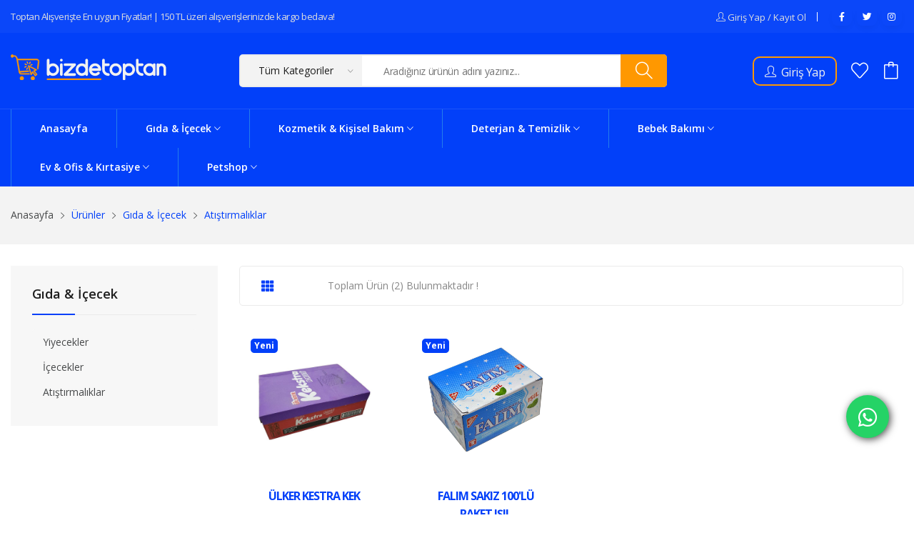

--- FILE ---
content_type: text/html; charset=utf-8
request_url: https://bizdetoptan.com/urunler/Atistirmaliklar/3
body_size: 59936
content:


<!--    ___________          _____          __           __           _________    ___________     ____________       _____________     ___________    _________   ______________       -->
<!--   |   ________|        /  _  \        |  |         |  |         |   ______|  /  _______  \   |   ______   |     /   __________|   /  _______  \  |   ______| |_____    _____|      -->
<!--   |  |                /  / \  \       |  |         |  |         |  |        |  |       |  |  |  |      |   |   |  |              |  |       |  | |  |              |  |            -->
<!--   |  |               /  /   \  \      |  |         |  |         |  |        |  |       |  |  |  |      |    |  |  |              |  |       |  | |  |              |  |            -->
<!--   |  |              /  /_____\  \     |  |         |  |         |  |____    |  |       |  |  |  |______|   |   |  |___________   |  |       |  | |  |____          |  |            -->
<!--   |  |             /   _______   \    |  |         |  |         |   ____|   |  |       |  |  |  ________  |    \____________  \  |  |       |  | |   ____|         |  |            -->
<!--   |  |            /  /         \  \   |  |         |  |         |  |        |  |       |  |  |  |       \  \                |  | |  |       |  | |  |              |  |            -->
<!--   |  |________   /  /           \  \  |  |_______  |  |_______  |  |        |  |_______|  |  |  |        \  \   ____________|  | |  |_______|  | |  |              |  |            -->
<!--   |___________| /__/             \__\ |__________| |__________| |__|         \___________/   |__|         \__\ |______________/   \___________/  |__|              |__|            -->
<!--                                                                                                                                                                                    -->
<!--                                                                                                                                                                                    -->
<!--   Design by. Doğukan ATASOY                                                                                                                                                        -->
<!--   +90 543 571 70 63                                                                                                                                                                -->
<!--   dogukan@callforsoft.com                                                                                                                                                          -->
<!--                                                                                                                                                                                    -->

<!DOCTYPE html>
<html>
<head><meta http-equiv="Content-Type" content="text/html; charset=utf-8" /><meta name="viewport" content="width=device-width, initial-scale=1, shrink-to-fit=no" /><title>
	Bizdetoptan | Toptan Alışverişte En Uygun Fiyatlar!
</title><link id="FavIcon" rel="shortcut icon" href="../../assets/images/favico.png" type="image/x-icon" /><link href="https://fonts.googleapis.com/css?family=Open+Sans:300,300i,400,400i,600,600i,700,700i,800&amp;display=swap" rel="stylesheet" /><link rel="stylesheet" href="../../assets/css/vendor/vendor.min.css" /><link rel="stylesheet" href="../../assets/css/plugins/plugins.min.css" /><link rel="stylesheet" href="../../assets/css/style.min.css" /><meta name="theme-color" content="#0240f9" /><meta name="msapplication-navbutton-color" content="#0240f9" /><meta name="apple-mobile-web-app-capable" content="yes" /><meta name="apple-mobile-web-app-status-bar-style" content="#0240f9" />
</head>
<body>
    <form method="post" action="./3" id="form1">
<div class="aspNetHidden">
<input type="hidden" name="__EVENTTARGET" id="__EVENTTARGET" value="" />
<input type="hidden" name="__EVENTARGUMENT" id="__EVENTARGUMENT" value="" />
<input type="hidden" name="__VIEWSTATE" id="__VIEWSTATE" value="HN/QdIiUfp3xuei2dyNlkXSYCnsb/G6xhGNFnTsmmm3Ny5La8bc8pGAGgMCKibA6Fu0jPGn0MrDlf4/xjYpwpu8EcuTdyxXkPEOCuZrTGg6fXSUZxQovKB/Lq/lLFZfa74jR4AQ7aD3xwHcZ8WaabMcC2Y8+b3A0d8ki4QaI729Dehbzgf9vBqc4MVf6Z0e38n894MnHI+5MjAiR2Iqj9RVyivK5tV8i9z5BRNzR6lp+Zp3PZzyAnwtSOsZ7+Pfy/2gxSZF3RHLdI9M/2zrQC4wwMzxoX7GcYT3ECO89+ydhIfAPbvuBSdpc5ycapLtWSCk8DSIg0sgOnnASD3TC2IMgQPn5x7A7jILePzZ4kklxT9Dvf9uRY6igmN/+qzPrtYPlNCqCKMV65whtnUW12USzCoBaEyyhJSjtxFTLLmgqloOqQSdPjO/mdB5EgCh2ZZTCCjF4jlZGsPvMRjqHGAZBwakxCkceoB4uxaJiDykJ2auMjRLoCllUYuD07K7sK/[base64]/JIOULnRcSDI6IrNSRY8OyyoUPt/JdObhJ3tqlFLVVu5J0PETCAidxLxgU4MjDvqBEATG0jk+GC64yahEM+BvTwjDcuzXMFhpP5gTon08DI/FacaWVRHfnb0K8XMpxc3tVVYQPiUEisHLn67F85sjHDbYf5POB0qDngvGurZbTt9Gox8wcsoGtZz/3ktT7aQW/K7bfowEBdU/m8YYc7k3CFEZtu845K+1AdlkktiJXPAD/xoNJ4Cz5H7XS5GZ21fiwbLoOSPbEbq2ITrvYVJDzrZgAepzgL2VP14DyNbaTe5aVhDADghgSvm/9RBHu8LuyBC6XjEL8hoVhjQcAGWB/Cbt1JkVoU3JDYutpeUQ3qt6UNSaPu28qpcovZj70zme/3EjY21TBx2bExS64+ydtgEV7NFM9VyZJ46h0X2Q3dCgz1T/Dbk5cWoXsVjUSQaCjTX5KtGXCrBwxuBf1dZeAeFa0IUKIdcsIEEYsFxok9U19y/XV2GPLRqR4gy+LvoFc80Rxl4Uz6G8PeqR3OomgVcvvinSBl/Es9w1EvbV2p0J4Cm3RFL2g5z52SvsnJycd4P3L9FHLug/hdkhtRjbMI2kloKdk6NTPHVW8rjB3Y+dpAWaQ6VdLSkuZvHAb1efdH+HkMPX1KEeLmb8m73hIlgjnK4gfP0HlZ6aKNa63jezA41tGyObYHUEAxERfHtqVMOzWMta3LmGwLzqCUl7FZHPo6FoM7cFFpjJx9pgcU8NvWP9ekCCiIuWpYCHEetoV6GicqwhEQElMpPiz3/Rqcg6HY5INgsy0AOreaR//u0CuIJ5Z28z2ZpyDvF2mM/fSLuqgHvL2azQSYu85ONokt0FCWyfQFVOnXgGfMSyy85VwFLuJldYc9Nq5Bo+D/6wYeAZtQVx2EwvVY2ni7DWVnzTg3S6UEfJwJLrcHnDivKiJRI2Q1d0RhBNQ3cpWpbymeQ5YccRk2dKgFVe69vfB/DGaVO0/BXeEenI7BTtH5Y9QesdZl2t9Zsgm6QteGnuBXAnsFqgLY0OXxPB/i+iHaLNVaAwxtWrUfB4xYImhinbV2ZkPfsf3ENCmRPSR7IMOMiVscvhODT38IGxAe/ZJdYZ1rV8wjVrHjMSSki+7mTb7fYoPr0sLzP+oHvvl8fML/HBgFT6RsKzcPx2JxX6MwyFNHIeqQBWZYEuTb71EmtYvHTRqlM1ti2eUwVi2DozL9d7e9NeVT9X08fMT0GEIOqiw3972hUI6OwTvfGKWmQrsUgeYI/l5+HsCft0gxM6CoqBUBExc9Ms6efXfN0SIB8t99AF14bUEXRqznhVHzhat8/zAZtDtE9ePAV9bsdd21ij9xaXMu+9n6C4qEp+5kL5/4fAs0Jfa3PILv19c26qew9iqYf9XEvF8Abre3jvCPOQTUgUnP5s2gWLEdPaD56eJi+Crv5RElObRga+WAC0VPWKNNe0kWnAykJHwWfwR4+BFmYrLzut0twbOpGV6kwPwqGFjbHBJNvnKZRvV+ps81LLZ5kqoiWbGkN2zIZg4/WPwzzEsmnsP9QJaTHPMV4eDH3YbWbIckI76/rDxtZd1S6zyvXco3U3L/OUmMJCkGsBjQxXboxrXMS5Wzo7s62eg618b787Df0V4/MrIT9xIlKsbcPKC/4Ui1i4AiLywF3+Z0Jw+hz795/5047LRc6HwQtW7dy9mTvVdvkauUyuDYMCrNZjePl2AmjKmPbRp37I/eTGoZGnw/X5+tVoUajAsPLLKaXxsc+rOmdJ7DsINrHO08vT793DKLpVUVmr/yNsL2MsIAfkkGfiJTZro0dLFJFiZjuUcjcHMZfZPYVzdhkgH5DbABOLIekMwyc6YScxQIi9ZuGGhREkIdSWbRZttS7tMHwY1qWqPDlFR8CAZWIx9TSEOwgyHLo/y4DW9El+ruRAFsQJZVMlNieMSksShC7d8uc1cO7L2Wh8If/ct6V38iuyiWHzlVWOw3GQ770MMgwL4VhBwzE5MZwOd0K4n3vzpKCCVMWEj8jsloXuiSw2mfV+Uh5P8/BTUcSlt3Wtb27yxmxBy9nQfh8MTy11pIt8WUfOIslinDUCb88u2GXAp9Jij1JStDI8b7KcsAG8ZP6Tsl2qEH7CyA18zEo/dWAzbISfBE9PyOXg0QnWFYRrBfwFxIpoI2XGQ5JsEKUCKORwBazRN+jdXbVuzNZNhCSW7nCU2cr9xiboLGcowLZJ+Ewh9oFWHaQqIXPMN5nwFfjUwRPz5l2DGuMk6fTZtU/i4VaHmQYJjZ8CJohuX7ErLetyKSuAOo7SaNNuyemcKtt4FTml2GlHkvtSuwC30YkFmdKJ7XEcdbNf1r63dXpO6IZynTqCFBCnnFkruB7doiqLYiprvm4Ok/hH0WZHixULOgMQosetkjpSYpuUvxztVUStDiyh5o5JrZpLXrOI1q4U+hhyZGnth6rVwBG72RUIH45t/IbaVJGGF1yWnD6RGDbqgYkGkPrc1cIqK127nw+fMlyefxWXrqq2JqEBrX0aDMI92PjbgWFwzGtyL08UxPBwRS2UqbyjcEsZxzrquWW08KhOi2H41kyu6qg8Qn3S2LtojqtomNSno79y2YGF8QF+rx/poNMnksxsK4yI3HcQLxE3oVjBMI9FjCU1jLwh9oXsDKpuxo7Q7Tk113x4p0GqfesyC/FisP8hX+s/oKARTqKx88ni9kqLmt8ogSRP6b9jE1CFBS0BULm0ZHq7mbr/Og0kxkxnN0KA9zt4D4jBC1dqgGSDoVmmWhtj8b+wORBspuFW8kkZsjDnW8L2AFsYPcDPOn2/cnPnJ9ndrU4sb2phLYTc+II3kdnR6FtiSKQkX5ljc0wB9ov4TTmq1Hm9DWACjd/s58un7nlVGnQejvPzt5peEtygON+5nvXprb2TMgPrRm1LLWLJl918WASVESu5SnI06D1zEZN/UrNxDdYz5tK+QNW6EH0qko7BfPnbZDpgnz7pEnnsn5JysAdwhW/7Umdxxh+QBmr+P00ZVXuU4/ErTrbjHXuvWJ/PSpLs4hZiQOggwGAwHNoj2M8kKRqpATQ0KWNYZS2zHq2n6pV5qVqrfr0yKwAsNqUjFFlVc78QXcWeBS23XdEgl/TOpmG709YYrVO2HoCBwuWZVwn5tokFBVJGVn75nJHJgHECoecWz9LPA7tXibVfClsPyDKb0eMRMgg7PkLTiXuPUOH48SusWfZaznVtvTrn9n3XmXqxp+7Jnsitc0hiagc//YQoLQnSsEHethq2ZMZEnlQyQITLZNz2CQMYtzMMKKL/LnX2zVe2+JJMrMTtmsISO0VpWXSXzHa/9ZBng6wIhzv1YeCLJQzWXjTcukRv72GctB4+33HenSAEv/eLeOQVPIvS2Elw5GdUveuaTMiw42c9LWNVS3IylbGLspkXNmuzjiWJKg+E0RRvfUQqmn8TnlPVY0GloQYAWvAlNWyCggLjY6+WvkJGNgGa/9mIphTYPT3nZVTb6ymyT4Z1AD1CtpVwW4zUU7GKLN4wsQgjmI4Bo0iB+QM8wwJF/+nfDftWohMCnbqcfM+qXK3I0du3mF/9R4ALztJhTsHQpHXe/RTUa8eOSNMgbcdqlOkSA9VY6hm2C1pg8thVaV0YjlnxEl2COPavSqxLZ7ElsgobCYqcN8IOVYk0HdA2A6feIBsACG0iIZ7fZCL5ePzaKDBY4swVmVrhto5VdMmQ8GaRmpud6O0gK4pt6QjPKeo4QoVuf2fQMpfR9qdu+AcC5gav+CvmHiRaiWqooVGQq008J37GYB/uVBmT8GlJsK4Z6yZTA0Fg0crJ1b31LZTwA+UZRomOyE92UfJUeftNEPIIsYONhwAQZz34k17koNMPCtnk6ouAVIi4Yfz+Url3UCzLrxoRmRol1PVHnD1C43dQsxGf6E2rU08BLLqv9l3QZWDPBnsVc6b3HA5RHT7Z/0o+QtcCXWubF3dSsOzI9CHJv/bDro0KDRN7O/kDn+YsCe8sfTO2eDrQQlOV9131jO02mMSv5IGVRb/DeL4ujGmZN1VD6/E2ipjLj7stubdGJD3uaCvDAwNDx7W5eSwAPep3hZoEuZxpI/Q57yC++jyN4kTM2YMVZzkkoHjl2yMbovMFb+GqqRc0Tsvq6SgEIJAztla+ljvohzHFp7P4qkuyoN9Urdq/7EuTmMCyxFOZJhd+etqe8ah6sWHS55EjFvrlqCdHXt2/[base64]/j2I0XKvnIBv9YOum4sHuben3/eT2ruDhyIfZjGGM0JYUSqOjExa++lHbVo7z/PNWfnEv1kaGi/zkysdqXOw8BCVx9e0Al0p4D/vN/FWqtTygyEEX/ZfQpaiZmKdJZfExMgOcuVoU6lAK14ykXLhrAUNQfFmd7sC/OFWHy5+AaCV4/lTmMagdBN7QWt3WuUel+WLXnyU+J21Q2iLLPqXjcpKVdqfelnluqWcjcJ3ijEHPGXObYG39qMISaT6OYGU7oPeuWl9nShoDYeowT4Vxi+X9+JRVdnhNkV1/OqfniFxTgi7xRSUvCS7iFT53GkezSJJ49pyeTjzBSf19taMPnth03b1wogsgVC3Sqf/7LtoTYkZHilon0+XHGJBvs/UlT1fL1gjNvgvcSHtup7BliUZRoJoq8bDNt2OEOa0o1AnJi1LQR0oNaC5uI8V19BViySwyE6oNpb8gD3972+uK/0ssmDgil9HfEIEi8XfO6TWiJRXJvQk18vUQvmo0PZWo28I+uySIjI4Nf+RyhylePBHQjIlkhAe0vEp9eCgGrKEV5S+5peVPvy3vVIYc+c5IILz6ZIq/84EysdFfCPBkkNzMS1kiTklv6Uez6oogKBQiTgv9zVcwx9mJfwM4MUrC/4/Y+/pnYZrojDXn7DFlEMIQFwb+KdF88ApcDxmj4y8znPjryCKYn+/nChM/Takl/L0fccmMviGB2Bkarq3R4LySUALr+VbCBccK6PEs/b/bcntCNqA2jZVGq2NTRzKOy89Ncgkk7/R1oWrHjgNH1/T15zFfS6q61nIm75UtuNrWoOliZN92ne2Wql+BQ8MmDp+nhE38+aZrm3Vuaw45Mi8ZJp/FoX+gXjft1S0LFYY321pcEdWVNLm/Pxy6UxAE5nYpFvDmPgKsF9q7A/YeSf9nHWuWwuXFDFId+JnhRYfkslH8f/B3TUgmEzD4JKQNC64ddlScL2KMpVdQR5o04/1Xubfgp7nwBiJHhJ5e2BOY5IpnId4z7KQHS1On+E1OMVC/y2ylm8euqkTLkipMQLbxtCY8uHg9NkpUWQNMpRP+P/yJuV/CHQBh5aglKHy5q/RK4q9sl+bniFRatc/05Ij0ppAooSt+CEKX0mtMN5VXcdW46v+uF6I7Ds6XATyN7VNAtNWEgCnD5LHaI+bZ/rABsUHS8Lxm6gma2q69HVZoKuTU/EAscjiqcnTyYNTSQo30ukTvvyITdie6nXd8u6u7gaMnArGxpMAgk/o0KbRIh66FGBJofQeztpkS1/Hb9dJIlO91SYe1TFR2DKBiH/XW72CZ2cFwX3m8CgqMa9ke2PnSJyT5H0f07piRS1gCydu87oUFI7LQ336NBTUJCt95xCAVOcDKnUSWTesaVFUlKhcsmms5SA+G1fIJHsAVE9m++CsKossfw+m+1GEXCdaBx+9M0hSvEGLFh8pjChZdREDdnDiQP2BNoVUjSm3jUzAnUw/qj+fpBSGbZIFjF4rSKf6FgajNoX7faM3U5idPm3iYnF8DLKAteEtqGhnX1Ncut6VN7kKa0/[base64]/XgxYZzv1hz6Lmbsy24907UMjtAe7IZ4UcFfbfham8OVGaRW944bV+jQ5nRiL0U6kmB76K/jBYfBg1Q4bUMsqEcS9pbFamkSZVMyICBAI1c4dZq4MC5bk8HC4jJUzhKnUoZZWrvRNQueVieM32f5WftNAPvO92PZ+H9NXDCMxamv0ds/NiKyxQKqTx3sn8/TksjKm5kee6TbiO6yqlDvEQUAxQBPEaPdhYo9Q47NRVK2fCvPjj82+2wWNF0XMaaaZfGWqwa+r3NCTyD6sTU+Pp2K5OJadxKlO4ZwlXQyjXQDRZ29J1y/OGlEOY9sJnLYvZTCmiY56YiESDiacm5BAtwbZ/YQH3HkAqCco1/+Vww8mzs2OgWV2AdCrRFbT33hA9AfDImHsSkY/yiLiZYHfnW97FHT93U2zsWybPNp6bG1hNSTu+6Pp6SkrOVqxnadY2pqcaETTKw4Jawasl8lHa/DEYA1RWy+1r1PadF/cS4cEoNkpTZ72E/DJ24Qk6mOezyCwdhIbJU/gdtgo/ocR2dOXmq2MlqK88bs1gALBgMYtty22Y+MpC8/8fbX9owzjznAuXQf88zDolUOEkIzAIvdqjTNwVeu/vXUI1+ME/30Y6p12htJf55Wcdib5MfPU/KoibkpouNlBwBMuwbUnUNjXjl2O2A29b1plvPhjK+TkpB16mgMOS/y0qh+opkJSx6Vgfoz/pk7x5mAJoDcwOthOwT50/T25td4y9CG/ZeXxDP3ZfiwiZwTFt9w4B05ldGg8wkfuPQlFRTXgKVX77yGLg2HhuTQ7RaQCq7TzLQe7gRpkwd0F7InNPu/aRgdVw69uvijJyOIjytONvwct8vUB5AQR0MmlnkA3p4KplicpWwdIpZ37AS/2Cq6Ws3Zqac5csXAFsXKeVoNM75Ii7t94Ip/ZpANYEDdAy3HzAj/[base64]/zfwxxTGDvWpYx3g5KtaON5aPsnUXBknut74X4Hds6G1nquZ4AlWJX4vSLht5du25hCP7Dmn4hlMbOx4o+wR0FIprxichuEqq9j36XS3OhJrj8IXDxZYmDok/aAF2kcimt+XGXokZPym3mhBL7KCsKA2e7H2dymfP/Ha74GYlWOs6ufqGk15HsNgOxiA9rJFp976kF7opK7ZIguUkiNCtB/fh05wr0JQ6DibKCeK49WVghB9Ao3Akb8e1lwcTIYu1OFizNdhQq9vx1eFoGbYAzyqs3tr20nUGHvGaCUeLGd9FWaKvfPR6XdZR68xWNSPkWHLHcS3jnTiOL+SxD07xQIlkDuOUcMMeHikjCsFKzxE2x7IWnhyc4KyE=" />
</div>

<script type="text/javascript">
//<![CDATA[
var theForm = document.forms['form1'];
if (!theForm) {
    theForm = document.form1;
}
function __doPostBack(eventTarget, eventArgument) {
    if (!theForm.onsubmit || (theForm.onsubmit() != false)) {
        theForm.__EVENTTARGET.value = eventTarget;
        theForm.__EVENTARGUMENT.value = eventArgument;
        theForm.submit();
    }
}
//]]>
</script>


<div class="aspNetHidden">

	<input type="hidden" name="__VIEWSTATEGENERATOR" id="__VIEWSTATEGENERATOR" value="C092E9BD" />
</div>
        <header class="header-wrapper">
            <div class="header-nav header-nav-2 bg-blue-deep">
                <div class="container">
                    <div class="header-nav-wrapper d-md-flex d-sm-flex d-xl-flex d-lg-flex justify-content-between">
                        <div class="header-static-nav">
                            <p class="ust-baslik-menu">Toptan Alışverişte En uygun Fiyatlar! | 150 TL üzeri alışverişlerinizde kargo bedava!</p>
                        </div>
                        <div class="header-menu-nav">
                            <ul class="menu-nav">
                                <li>
                                    <p class="menu-color"><i class="icon-user"></i>&nbsp;<a href="/login" id="btnGiris" class="menu-color">Giriş Yap / Kayıt Ol</a></p>
                                </li>
                                <li class="pr-0">
                                    <div class="social-info">
                                        <ul class="sosyal-btns">
                                            <a href="https://facebook.com/bizdetoptan" id="btnFacebookHeader" target="_blank" class="btns facebook" title="Facebook"><i class="fab fa-facebook-f"></i></a>
                                            <a href="https://twitter.com/bizdetoptan" id="btnTwitterHeader" target="_blank" class="btns twitter" title="Twitter"><i class="fab fa-twitter"></i></a>
                                            <a href="https://instagram.com/bizdetoptan" id="btnInstagramHeader" target="_blank" class="btns instagram" title="Instagram"><i class="fab fa-instagram"></i></a>
                                        </ul>
                                    </div>
                                </li>
                            </ul>
                        </div>
                    </div>
                </div>
            </div>

            <div class="header-top header-top-2 bg-blue ptb-30px d-xl-block d-none ">
                <div class="container">
                    <div class="row">
                        <div class="col-md-3">
                            <div class="logo">
                                <a href="/index">
                                    <img src="../../assets/images/wTL9p7QObm2VrNLeD6nYhZyomyE2RS.svg" id="imgLogo_White" class="img-responsive" alt="Bizde Toptan" style="max-width: 75%;" title="Bizdetoptan | Toptan Alışverişte En Uygun Fiyatlar!" />
                                </a>
                            </div>
                        </div>
                        <div class="col-md-9 align-self-center">
                            <div class="header-right-element d-flex">
                                <div class="search-element media-body mr-120px">
                                    <div class="d-flex">
                                        <div class="search-category">
                                            <select>
                                                <option value="0">Tüm Kategoriler</option>
                                            </select>
                                        </div>
                                        <input name="ctl00$txtAra" type="text" id="txtAra" placeholder="Aradığınız ürünün adını yazınız... " />
                                        <button onclick="__doPostBack('ctl00$btnAra','')" id="btnAra"><i class="icon-magnifier"></i></button>
                                    </div>
                                </div>
                                <div class="header-tools tools-style-2 d-flex">
                                    <div class="dropdown align-self-center hesap-bilgi">
                                        <a href="/login" id="btnGiris2" class="color-white d-flex"><p class='user-menu-name'><i class='icon-user'></i>&nbsp;&nbsp;Giriş Yap</p></a>
                                        
                                    </div>
                                    <div class="cart-info d-flex align-self-center">
                                        <a href="/login" id="btnFavoriUrun" class="heart offcanvas-toggle"><i class="icon-heart"></i></a>
                                        <a href="#offcanvas-cart" class="bag offcanvas-toggle"><i class="icon-bag"></i><span id="txtSepetTutar"></span></a>
                                    </div>
                                </div>
                            </div>
                        </div>
                    </div>
                </div>
            </div>

            <div class="header-menu header-menu-2 bg-blue sticky-nav d-xl-block d-none border-top padding-0px">
                <div class="container">
                    <div class="row">
                        <div class="col-lg-12">
                            <div class="header-horizontal-menu">
                                <ul class="menu-content">
                                    <li>
                                        <a href="/index">Anasayfa</a>
                                    </li>
                                    
                                            <li class="menu-dropdown">
                                                <a href="#">Gıda & İçecek&nbsp;<i class="ion-ios-arrow-down"></i></a>
                                                <ul class="main-sub-menu">
                                                    
                                                            <li><a href="/urunler/Yiyecekler/1">Yiyecekler</a></li>
                                                        
                                                            <li><a href="/urunler/Icecekler/2">İçecekler</a></li>
                                                        
                                                            <li><a href="/urunler/Atistirmaliklar/3">Atıştırmalıklar</a></li>
                                                        
                                                </ul>
                                            </li>
                                        
                                            <li class="menu-dropdown">
                                                <a href="#">Kozmetik & Kişisel Bakım&nbsp;<i class="ion-ios-arrow-down"></i></a>
                                                <ul class="main-sub-menu">
                                                    
                                                            <li><a href="/urunler/Sac-Bakim-Urunleri/5">Saç Bakım Ürünleri</a></li>
                                                        
                                                            <li><a href="/urunler/Yuz-Bakim--Makyaj-Urunleri/7">Yüz Bakım & Makyaj Ürünleri</a></li>
                                                        
                                                            <li><a href="/urunler/Sampuanlar/8">Şampuanlar</a></li>
                                                        
                                                            <li><a href="/urunler/Agiz--Dis-Bakim-Urunleri/9">Ağız & Diş Bakım Ürünleri</a></li>
                                                        
                                                            <li><a href="/urunler/Tiras-Urunleri/10">Tıraş Ürünleri</a></li>
                                                        
                                                            <li><a href="/urunler/Gunes-Bakim-Urunleri/14">Güneş Bakım Ürünleri</a></li>
                                                        
                                                            <li><a href="/urunler/Saglik--Hijyen/15">Sağlık & Hijyen</a></li>
                                                        
                                                            <li><a href="/urunler/Deodarant/32">Deodarant</a></li>
                                                        
                                                            <li><a href="/urunler/Roll-On/33">Roll-On</a></li>
                                                        
                                                            <li><a href="/urunler/Stick/34">Stick</a></li>
                                                        
                                                            <li><a href="/urunler/Parfum/35">Parfüm</a></li>
                                                        
                                                            <li><a href="/urunler/Kolonya/37">Kolonya</a></li>
                                                        
                                                            <li><a href="/urunler/Maskeler/38">Maskeler</a></li>
                                                        
                                                            <li><a href="/urunler/Orkid/39">Orkid</a></li>
                                                        
                                                            <li><a href="/urunler/Prezervatif/40">Prezervatif</a></li>
                                                        
                                                </ul>
                                            </li>
                                        
                                            <li class="menu-dropdown">
                                                <a href="#">Deterjan & Temizlik&nbsp;<i class="ion-ios-arrow-down"></i></a>
                                                <ul class="main-sub-menu">
                                                    
                                                            <li><a href="/urunler/Camasir-Yikama/16">Çamaşır Yıkama</a></li>
                                                        
                                                            <li><a href="/urunler/Bulasik-Yikama/17">Bulaşık Yıkama</a></li>
                                                        
                                                            <li><a href="/urunler/Ev-Temizligi/18">Ev Temizliği</a></li>
                                                        
                                                            <li><a href="/urunler/Hasere-Kovucular/19">Haşere Kovucular</a></li>
                                                        
                                                            <li><a href="/urunler/Sivi-El-Sabunu/36">Sıvı El Sabunu</a></li>
                                                        
                                                </ul>
                                            </li>
                                        
                                            <li class="menu-dropdown">
                                                <a href="#">Bebek Bakımı&nbsp;<i class="ion-ios-arrow-down"></i></a>
                                                <ul class="main-sub-menu">
                                                    
                                                            <li><a href="/urunler/Bebek-Bakimi/20">Bebek Bakımı</a></li>
                                                        
                                                            <li><a href="/urunler/Islak-Mendil/21">Islak Mendil</a></li>
                                                        
                                                            <li><a href="/urunler/Bebek-Banyo-Urunleri/22">Bebek Banyo Ürünleri</a></li>
                                                        
                                                            <li><a href="/urunler/Bebek-Ek-Besin/23">Bebek Ek Besin</a></li>
                                                        
                                                            <li><a href="/urunler/Bebek-Bakim-Kremleri/24">Bebek Bakım Kremleri</a></li>
                                                        
                                                            <li><a href="/urunler/Bebek-Yagi/25">Bebek Yağı</a></li>
                                                        
                                                            <li><a href="/urunler/Bebek-Kolonyasi/26">Bebek Kolonyası</a></li>
                                                        
                                                </ul>
                                            </li>
                                        
                                            <li class="menu-dropdown">
                                                <a href="#">Ev & Ofis & Kırtasiye&nbsp;<i class="ion-ios-arrow-down"></i></a>
                                                <ul class="main-sub-menu">
                                                    
                                                            <li><a href="/urunler/Mutfak-Malzemeleri/27">Mutfak Malzemeleri</a></li>
                                                        
                                                            <li><a href="/urunler/Kirtasiye-Malzemeleri/28">Kırtasiye Malzemeleri</a></li>
                                                        
                                                            <li><a href="/urunler/Piller/29">Piller</a></li>
                                                        
                                                </ul>
                                            </li>
                                        
                                            <li class="menu-dropdown">
                                                <a href="#">Petshop&nbsp;<i class="ion-ios-arrow-down"></i></a>
                                                <ul class="main-sub-menu">
                                                    
                                                            <li><a href="/urunler/Kedi-Mamasi/30">Kedi Maması</a></li>
                                                        
                                                            <li><a href="/urunler/Kopek-Mamasi/31">Köpek Maması</a></li>
                                                        
                                                </ul>
                                            </li>
                                        
                                    
                                </ul>
                            </div>
                        </div>
                    </div>
                </div>
            </div>
        </header>

        <div class="mobile-header d-xl-none sticky-nav bg-white ptb-10px">
            <div class="container">
                <div class="row align-items-center">
                    <div class="col">
                        <div class="header-logo">
                            <a href="/index">
                                <img src="../../assets/images/logo-black.svg" id="imgLogoMobil" class="img-responsive" style="height: 51px;" alt="logo.jpg" title="Bizdetoptan | Toptan Alışverişte En Uygun Fiyatlar!" />
                            </a>
                        </div>
                    </div>
                    <div class="col-auto">
                        <div class="header-tools justify-content-end">
                            <div class="cart-info d-flex align-self-center">
                                <a href="/profile" class="shuffle d-xs-none"><i class="icon-shuffle"></i></a>
                                <a href="#offcanvas-wishlist" class="heart offcanvas-toggle d-xs-none"><i class="icon-heart"></i></a>
                                <a href="#offcanvas-cart" class="bag offcanvas-toggle"><i class="icon-bag"></i><span id="txtSepetTutarMobil">Sepetiniz Boş</span></a>
                            </div>
                            <div class="mobile-menu-toggle">
                                <a href="#offcanvas-mobile-menu" class="offcanvas-toggle">
                                    <svg viewBox="0 0 800 600">
                                        <path d="M300,220 C300,220 520,220 540,220 C740,220 640,540 520,420 C440,340 300,200 300,200" id="top"></path>
                                        <path d="M300,320 L540,320" id="middle"></path>
                                        <path d="M300,210 C300,210 520,210 540,210 C740,210 640,530 520,410 C440,330 300,190 300,190" id="bottom" transform="translate(480, 320) scale(1, -1) translate(-480, -318) "></path>
                                    </svg>
                                </a>
                            </div>
                        </div>
                    </div>
                </div>
            </div>
        </div>

        <div class="mobile-search-area d-xl-none mb-15px">
            <div class="container">
                <div class="row">
                    <div class="col-md-12">
                        <div class="search-element media-body">
                            <div class="search-category">
                                <select>
                                    <option value="0">Tüm Kategoriler</option>
                                </select>
                            </div>
                            <input name="ctl00$txtAra2" type="text" id="txtAra2" placeholder="Aradığınız ürünün adını yazınız... " />
                            <button onclick="__doPostBack('ctl00$btnAra2','')" id="btnAra2"><i class="icon-magnifier"></i></button>
                        </div>
                    </div>
                </div>
            </div>
        </div>

        
        <div id="offcanvas-wishlist" class="offcanvas offcanvas-wishlist">
            <div class="inner">
                <div class="head">
                    <span class="title">Favori Ürünlerim</span>
                    <button class="offcanvas-close">×</button>
                </div>
                <div class="body customScroll">
                    <ul class="minicart-product-list">

                        

                    </ul>
                </div>
                <div class="foot">
                    <div class="buttons">
                        <a href="/profile" class="btn btn-dark btn-hover-primary mt-30px">Tümünü Görüntüle</a>
                    </div>
                </div>
            </div>
        </div>

        
        <div id="offcanvas-cart" class="offcanvas offcanvas-cart">
            <div class="inner">
                <div class="head">
                    <span class="title">Sepetim</span>
                    <button class="offcanvas-close">×</button>
                </div>
                <div class="body customScroll">
                    <ul class="minicart-product-list">
                        
                    </ul>
                </div>
                <div class="foot">
                    <div class="sub-total">
                        <strong>Toplam Tutar :</strong>
                        <span id="txtSepetTutar2" class="amount">Sepetiniz Boş</span>
                    </div>
                    <div class="buttons">
                        <a href="/sepet" class="btn btn-dark btn-hover-primary mb-30px">Sepeti Görüntüle</a>
                        
                    </div>
                    <p class="minicart-message text-center">100 TL üzeri alışverişlerinizde kargo bedava!</p>
                </div>
            </div>
        </div>


        <div id="offcanvas-mobile-menu" class="offcanvas offcanvas-mobile-menu">
            <div class="inner customScroll">
                <div class="head">
                    <span class="title">
                        <img src="../../assets/images/logo-black.svg" id="imgLogoMobi2" class="img-responsive" style="height: 38px;" alt="logo.jpg" title="Bizdetoptan | Toptan Alışverişte En Uygun Fiyatlar!" />
                    </span>
                    <button class="offcanvas-close">×</button>
                </div>
                <div class="offcanvas-menu">
                    <ul>
                        <li><a href="/index">Anasayfa</a></li>

                        
                                <li>
                                    <span class="menu-expand"></span>
                                    <a href="#">
                                        <span class="menu-text">Gıda & İçecek</span>
                                    </a>
                                    <ul class="sub-menu">
                                        
                                                <li><a href="/urunler/Yiyecekler/1"><span class="menu-text">Yiyecekler</span></a></li>
                                            
                                                <li><a href="/urunler/Icecekler/2"><span class="menu-text">İçecekler</span></a></li>
                                            
                                                <li><a href="/urunler/Atistirmaliklar/3"><span class="menu-text">Atıştırmalıklar</span></a></li>
                                            
                                    </ul>
                                </li>
                            
                                <li>
                                    <span class="menu-expand"></span>
                                    <a href="#">
                                        <span class="menu-text">Kozmetik & Kişisel Bakım</span>
                                    </a>
                                    <ul class="sub-menu">
                                        
                                                <li><a href="/urunler/Sac-Bakim-Urunleri/5"><span class="menu-text">Saç Bakım Ürünleri</span></a></li>
                                            
                                                <li><a href="/urunler/Yuz-Bakim--Makyaj-Urunleri/7"><span class="menu-text">Yüz Bakım & Makyaj Ürünleri</span></a></li>
                                            
                                                <li><a href="/urunler/Sampuanlar/8"><span class="menu-text">Şampuanlar</span></a></li>
                                            
                                                <li><a href="/urunler/Agiz--Dis-Bakim-Urunleri/9"><span class="menu-text">Ağız & Diş Bakım Ürünleri</span></a></li>
                                            
                                                <li><a href="/urunler/Tiras-Urunleri/10"><span class="menu-text">Tıraş Ürünleri</span></a></li>
                                            
                                                <li><a href="/urunler/Gunes-Bakim-Urunleri/14"><span class="menu-text">Güneş Bakım Ürünleri</span></a></li>
                                            
                                                <li><a href="/urunler/Saglik--Hijyen/15"><span class="menu-text">Sağlık & Hijyen</span></a></li>
                                            
                                                <li><a href="/urunler/Deodarant/32"><span class="menu-text">Deodarant</span></a></li>
                                            
                                                <li><a href="/urunler/Roll-On/33"><span class="menu-text">Roll-On</span></a></li>
                                            
                                                <li><a href="/urunler/Stick/34"><span class="menu-text">Stick</span></a></li>
                                            
                                                <li><a href="/urunler/Parfum/35"><span class="menu-text">Parfüm</span></a></li>
                                            
                                                <li><a href="/urunler/Kolonya/37"><span class="menu-text">Kolonya</span></a></li>
                                            
                                                <li><a href="/urunler/Maskeler/38"><span class="menu-text">Maskeler</span></a></li>
                                            
                                                <li><a href="/urunler/Orkid/39"><span class="menu-text">Orkid</span></a></li>
                                            
                                                <li><a href="/urunler/Prezervatif/40"><span class="menu-text">Prezervatif</span></a></li>
                                            
                                    </ul>
                                </li>
                            
                                <li>
                                    <span class="menu-expand"></span>
                                    <a href="#">
                                        <span class="menu-text">Deterjan & Temizlik</span>
                                    </a>
                                    <ul class="sub-menu">
                                        
                                                <li><a href="/urunler/Camasir-Yikama/16"><span class="menu-text">Çamaşır Yıkama</span></a></li>
                                            
                                                <li><a href="/urunler/Bulasik-Yikama/17"><span class="menu-text">Bulaşık Yıkama</span></a></li>
                                            
                                                <li><a href="/urunler/Ev-Temizligi/18"><span class="menu-text">Ev Temizliği</span></a></li>
                                            
                                                <li><a href="/urunler/Hasere-Kovucular/19"><span class="menu-text">Haşere Kovucular</span></a></li>
                                            
                                                <li><a href="/urunler/Sivi-El-Sabunu/36"><span class="menu-text">Sıvı El Sabunu</span></a></li>
                                            
                                    </ul>
                                </li>
                            
                                <li>
                                    <span class="menu-expand"></span>
                                    <a href="#">
                                        <span class="menu-text">Bebek Bakımı</span>
                                    </a>
                                    <ul class="sub-menu">
                                        
                                                <li><a href="/urunler/Bebek-Bakimi/20"><span class="menu-text">Bebek Bakımı</span></a></li>
                                            
                                                <li><a href="/urunler/Islak-Mendil/21"><span class="menu-text">Islak Mendil</span></a></li>
                                            
                                                <li><a href="/urunler/Bebek-Banyo-Urunleri/22"><span class="menu-text">Bebek Banyo Ürünleri</span></a></li>
                                            
                                                <li><a href="/urunler/Bebek-Ek-Besin/23"><span class="menu-text">Bebek Ek Besin</span></a></li>
                                            
                                                <li><a href="/urunler/Bebek-Bakim-Kremleri/24"><span class="menu-text">Bebek Bakım Kremleri</span></a></li>
                                            
                                                <li><a href="/urunler/Bebek-Yagi/25"><span class="menu-text">Bebek Yağı</span></a></li>
                                            
                                                <li><a href="/urunler/Bebek-Kolonyasi/26"><span class="menu-text">Bebek Kolonyası</span></a></li>
                                            
                                    </ul>
                                </li>
                            
                                <li>
                                    <span class="menu-expand"></span>
                                    <a href="#">
                                        <span class="menu-text">Ev & Ofis & Kırtasiye</span>
                                    </a>
                                    <ul class="sub-menu">
                                        
                                                <li><a href="/urunler/Mutfak-Malzemeleri/27"><span class="menu-text">Mutfak Malzemeleri</span></a></li>
                                            
                                                <li><a href="/urunler/Kirtasiye-Malzemeleri/28"><span class="menu-text">Kırtasiye Malzemeleri</span></a></li>
                                            
                                                <li><a href="/urunler/Piller/29"><span class="menu-text">Piller</span></a></li>
                                            
                                    </ul>
                                </li>
                            
                                <li>
                                    <span class="menu-expand"></span>
                                    <a href="#">
                                        <span class="menu-text">Petshop</span>
                                    </a>
                                    <ul class="sub-menu">
                                        
                                                <li><a href="/urunler/Kedi-Mamasi/30"><span class="menu-text">Kedi Maması</span></a></li>
                                            
                                                <li><a href="/urunler/Kopek-Mamasi/31"><span class="menu-text">Köpek Maması</span></a></li>
                                            
                                    </ul>
                                </li>
                            

                        <li><a href="/iletisim"><span class="menu-text">İLETİŞİM</span></a></li>
                    </ul>
                </div>
                <div class="offcanvas-buttons mt-30px">
                    <div class="header-tools d-flex">
                        <div class="cart-info d-flex align-self-center">
                            <a href="/login" id="btnGirisMobil" class="user">Giriş Yap</a>
                            <a href="/profile"><i class="icon-heart"></i></a>
                            <a href="/sepet"><i class="icon-bag"></i>&nbsp;<span id="txtMobilSepetTutar">Sepetiniz Boş</span></a>
                        </div>
                    </div>
                </div>
                <div class="offcanvas-social mt-30px">
                    <ul>
                        <li>
                            <a href="https://facebook.com/bizdetoptan" id="btnFacebookMobil"><i class="icon-social-facebook"></i></a>
                        </li>
                        <li>
                            <a href="https://instagram.com/bizdetoptan" id="btnTwitterMobil"><i class="icon-social-twitter"></i></a>
                        </li>
                        <li>
                            <a href="https://twitter.com/bizdetoptan" id="btnInstagramMobil"><i class="icon-social-instagram"></i></a>
                        </li>
                    </ul>
                </div>
            </div>
        </div>

        
    <div class="breadcrumb-area">
        <div class="container">
            <div class="row">
                <div class="col-md-12">
                    <div class="breadcrumb-content">
                        <ul class="nav">
                            <li><a href="/index">Anasayfa</a></li>
                            <li>Ürünler</li>
                            <li id="ContentPlaceHolder1_txtKategoriUst">Gıda &amp; İ&#231;ecek</li>
                            <li id="ContentPlaceHolder1_txtKategoriAlt">Atıştırmalıklar</li>
                        </ul>
                    </div>
                </div>
            </div>
        </div>
    </div>
    <div class="shop-category-area mt-30px">
        <div class="container">
            <div class="row">
                <div class="col-lg-9 order-lg-last col-md-12 order-md-first">
                    <div class="shop-top-bar d-flex">
                        <div class="shop-tab nav d-flex">
                            <a href="#shop-1" class="active" data-toggle="tab">
                                <i class="fa fa-th"></i>
                            </a>
                            <p id="ContentPlaceHolder1_txtToplamUrun">Toplam &#220;r&#252;n (2) bulunmaktadır !</p>
                        </div>
                    </div>
                    <div class="shop-bottom-area mt-35">
                        <div class="tab-content jump">
                            <div id="shop-1" class="tab-pane active">
                                <div class="row responsive-md-class responsive-xl-class responsive-lg-class">
                                    
                                            <div class="col-xl-3 col-md-4 col-sm-6">
                                                <article class="list-product">
                                                    <div class="img-block">
                                                        <a href="/urun/Atistirmaliklar/ulker-kestra-kek/52" class="thumbnail">
                                                            <img class="first-img" src="/assets//images//urun//52.jpeg" alt="" />
                                                        </a>
                                                        <div class="quick-view">
                                                            <a class="quick_view" href="/urun/Atistirmaliklar/ulker-kestra-kek/52">
                                                                <i class="icon-magnifier icons"></i>
                                                            </a>
                                                        </div>
                                                    </div>
                                                    <ul class="product-flag">
                                                        <li class="new">Yeni</li>
                                                    </ul>
                                                    <div class="product-decs text-center">
                                                        <a class="inner-link" href="/urun/Atistirmaliklar/ulker-kestra-kek/52"><span>ülker kestra kek</span></a>
                                                        <div class="pricing-meta text-center">
                                                            <ul>
                                                                <li class="old-price not-cut" style="display:none;">0,00 TL</li>
                                                            </ul>
                                                        </div>
                                                    </div>
                                                    <div class="add-to-link text-center">
                                                        <ul>
                                                            <li>
                                                                
                                                            </li>
                                                        </ul>
                                                    </div>
                                                </article>
                                            </div>
                                        
                                            <div class="col-xl-3 col-md-4 col-sm-6">
                                                <article class="list-product">
                                                    <div class="img-block">
                                                        <a href="/urun/Atistirmaliklar/Falim-Sakiz-100lu-Paket-Isil/48" class="thumbnail">
                                                            <img class="first-img" src="/assets//images//urun//48.jpeg" alt="" />
                                                        </a>
                                                        <div class="quick-view">
                                                            <a class="quick_view" href="/urun/Atistirmaliklar/Falim-Sakiz-100lu-Paket-Isil/48">
                                                                <i class="icon-magnifier icons"></i>
                                                            </a>
                                                        </div>
                                                    </div>
                                                    <ul class="product-flag">
                                                        <li class="new">Yeni</li>
                                                    </ul>
                                                    <div class="product-decs text-center">
                                                        <a class="inner-link" href="/urun/Atistirmaliklar/Falim-Sakiz-100lu-Paket-Isil/48"><span>Falım Sakız 100'lü Paket Işıl</span></a>
                                                        <div class="pricing-meta text-center">
                                                            <ul>
                                                                <li class="old-price not-cut" style="display:none;">0,00 TL</li>
                                                            </ul>
                                                        </div>
                                                    </div>
                                                    <div class="add-to-link text-center">
                                                        <ul>
                                                            <li>
                                                                
                                                            </li>
                                                        </ul>
                                                    </div>
                                                </article>
                                            </div>
                                        
                                </div>
                            </div>
                        </div>
                    </div>
                </div>
                <div class="col-lg-3 order-lg-first col-md-12 order-md-last mb-md-60px mb-lm-60px">
                    <div class="shop-sidebar-wrap">
                        <div class="sidebar-widget padding-30px bg-light-gray-2 mb-30px">
                            <h3 id="ContentPlaceHolder1_txtKategoriUst2" class="sidebar-title">Gıda &amp; İ&#231;ecek</h3>
                            <div class="accordion" id="accordionExample">
                                <div class="card">
                                    <div class="card-body">
                                        <ul class="category-list">
                                            
                                                    <li><a href="/urunler/Yiyecekler/1">Yiyecekler</a></li>
                                                
                                                    <li><a href="/urunler/Icecekler/2">İçecekler</a></li>
                                                
                                                    <li><a href="/urunler/Atistirmaliklar/3">Atıştırmalıklar</a></li>
                                                
                                        </ul>
                                    </div>
                                </div>
                            </div>
                        </div>
                    </div>
                </div>
            </div>
        </div>
    </div>


        <div class="footer-area">
            <div class="footer-container">
                <div class="footer-top">
                    <div class="container">
                        <div class="row">
                            <div class="col-md-6 col-lg-4 mb-md-30px mb-lm-30px">
                                <div class="single-wedge">
                                    <a href="/index">
                                        <img src="../../assets/images/wTL9p7QObm2VrNLeD6nYhZyomyE2RS.svg" id="imgLogoFooter" style="height: 50px;" class="img-responsive mb-30px" title="Bizdetoptan | Toptan Alışverişte En Uygun Fiyatlar!" />
                                    </a>
                                    <i class="text-infor">Toptan Alışverişte En Uygun Fiyatlar!</i>
                                    <div class="need-help">
                                        <p class="phone-info">
                                            Müşteri Hizmetleri
                                            <span>
                                                <a href="tel:+90 262 434 41 45" id="txtTelefon" class="color-white-footer">+90 262 434 41 45</a>
                                                <br />
                                                <a href="tel:" id="txtTelefon2" class="color-white-footer"></a>
                                            </span>
                                        </p>
                                    </div>
                                    <p class="copy-text mt-3">© <span id="txtYil">2026</span>&nbsp;bizdetoptan.com Tüm Hakları Saklıdır.</p>
                                </div>
                            </div>
                            <div class="col-md-6 col-lg-2 mb-md-30px mb-lm-30px">
                                <div class="single-wedge">
                                    <h4 class="footer-herading">Kurumsal</h4>
                                    <div class="footer-links">
                                        <ul>
                                            <li><a href="/kurumsal">Hakkımızda</a></li>
                                            <li><a href="/kullanim-kosullari">Kullanım Koşulları</a></li>
                                            <li><a href="/kvkk">KVKK</a></li>
                                            <li><a href="/odeme-teslimat">Ödeme ve Teslimat</a></li>
                                            <li><a href="/iptal-iade">İptal ve İade Şartları</a></li>
                                        </ul>
                                    </div>
                                </div>
                            </div>
                            <div class="col-md-6 col-lg-2 mb-sm-30px mb-lm-30px">
                                <div class="single-wedge">
                                    <h4 class="footer-herading">Sayfalar</h4>
                                    <div class="footer-links">
                                        <ul>
                                            <li><a href="/index">Anasayfa</a></li>
                                            <li><a href="/kurumsal">Hakkımızda</a></li>
                                            <li><a href="/login">Üye Girişi</a></li>
                                            <li><a href="/sepet">Sepet</a></li>
                                            <li><a href="https://wa.me/+905322677014">İletişim</a></li>
                                        </ul>
                                    </div>
                                </div>
                            </div>
                            <div class="col-md-6 col-lg-4 ">
                                <div class="single-wedge">
                                    <h4 class="footer-herading">Sosyal Medya Hesaplarımız</h4>
                                    <div class="subscrib-text">
                                        <p>Sosyal Medya Hesaplarımızdan Bizi Takip Edin! Size uygun fırsatlardan ve kampanyalardan anında faydalanın.</p>
                                    </div>
                                    <ul class="sosyal-btns2 mt-4 mb-30px">
                                        <a href="https://facebook.com/bizdetoptan" id="btnFacebook" target="_blank" class="btns facebook" title="Facebook"><i class="fab fa-facebook-f"></i></a>
                                        <a href="https://twitter.com/bizdetoptan" id="btnTwitter" target="_blank" class="btns twitter" title="Twitter"><i class="fab fa-twitter"></i></a>
                                        <a href="https://instagram.com/bizdetoptan" id="btnInstagram" target="_blank" class="btns instagram" title="Instagram"><i class="fab fa-instagram"></i></a>
                                    </ul>
                                    <img src="/assets/images/3dsecure.svg" style="height: 80px;" />
                                </div>
                            </div>
                        </div>
                    </div>
                </div>
                <div class="footer-bottom">
                    <div class="container">
                        <div class="row">
                            <div class="col-md-8 text-left">
                                <img class="payment-img" src="/assets/images/payment-icon.svg" alt="" style="height: 25px;" />
                            </div>
                            <div class="col-md-4">
                                <a href="https://www.callforsoft.com/" target="_blank">
                                    <img src="https://www.callforsoft.com/assets/_docs/assets/images/referance.svg" style="height: 25px; margin-left: 5px; float: right;" />
                                </a>
                            </div>
                        </div>
                    </div>
                </div>
            </div>
        </div>
    </form>
    <a href="https://wa.me/+905452624442" class="float-wp" target="_blank">
        <i class="fab fa-whatsapp wp-float"></i>
    </a>
    

    <script type="text/javascript">
        var title = document.title;
        var alttitle = "Nereye gittin :( » bizdetoptan";
        window.onblur = function () { document.title = alttitle; };
        window.onfocus = function () { document.title = title; };
    </script>

    <script src="/assets/js/vendor/vendor.min.js"></script>
    <script src="/assets/js/plugins/plugins.min.js"></script>
    <script src="/assets/js/main.js"></script>

    

</body>
</html>


--- FILE ---
content_type: text/css
request_url: https://bizdetoptan.com/assets/css/style.min.css
body_size: 164181
content:
@charset "UTF-8";

body {
    font-family: "Open Sans", sans-serif;
    font-size: 14px;
    font-weight: 400;
    font-style: normal;
    line-height: inherit;
    position: relative;
    visibility: visible;
    overflow-x: hidden;
    color: #888;
    background-color: #fff
}

h1,
h2,
h3,
h4,
h5,
h6 {
    font-family: "Open Sans", sans-serif;
    font-weight: 700;
    color: #1d1d1d;
    margin: 0
}

.h1,
.h2,
.h3,
.h4,
.h5,
.h6 {
    line-height: inherit;
    margin: 0
}

button,
input {
    overflow: visible;
    border: 0;
    outline: 0;
    background: 0 0;
    padding: 0
}

button,
input,
optgroup,
select,
textarea {
    margin: 0;
    font-family: "Open Sans", sans-serif;
    font-size: inherit;
    line-height: inherit;
    transition: all .5s ease 0s;
    background-image: none !important
}

button:focus {
    outline: 0 dotted;
    outline: 0 auto -webkit-focus-ring-color
}

button:focus,
input:focus,
optgroup:focus,
select:focus,
textarea:focus {
    outline: 0 dotted;
    outline: 0 auto -webkit-focus-ring-color
}

a:hover {
    text-decoration: none
}

a {
    transition: all .3s linear
}

ol,
ul {
    margin: 0;
    padding: 0;
    list-style-type: none
}

li {
    display: inline-block
}

p {
    margin: 0
}

.img-responsive {
    max-width: 100%;
    display: block
}

.mb-0px {
    margin-bottom: 0 !important
}

.ptb-30px {
    padding: 30px 0
}

.mtb-60px {
    margin: 60px 0
}

.ptb-60px {
    padding: 60px 0
}

.ptb-40px {
    padding: 40px 0
}

.ptb-10px {
    padding: 10px 0
}

.mt-30px {
    margin-top: 30px
}

.mt-40px {
    margin-top: 40px
}

.mt-60px {
    margin-top: 60px
}

.pt-60px {
    padding-top: 60px
}

.pb-30px {
    padding-bottom: 30px
}

.mb-30px {
    margin-bottom: 30px
}

.mb-20px {
    margin-bottom: 20px
}

.mb-15px {
    margin-bottom: 15px
}

.mb-40px {
    margin-bottom: 40px
}

.mb-50px {
    margin-bottom: 50px
}

.mb-60px {
    margin-bottom: 60px
}

.bg-blue {
    background-color: #0240f9
}

.bg-blue-deep {
    background-color: #0b47f9
}

.bg-blue-light {
    background-color: #0240f9
}

.border-top {
    border-top: 1px solid rgba(255, 255, 255, .1) !important
}

.bg-white {
    background-color: #fff
}

.bg-light-gray {
    background-color: #f9f9f9
}

.bg-light-gray-2 {
    background-color: #f7f7f7
}

.color-gray {
    color: #47494a
}

.color-black {
    color: #1d1d1d
}

.color-white {
    color: #fff
}

.mr-30px {
    margin-right: 30px !important
}

.custom-col {
    padding: 0
}

.pl-60px {
    padding-left: 60px
}

@media only screen and (max-width:767px) {
    .pl-60px {
        padding-left: 30px
    }
}

.padding-30px {
    padding: 30px
}

@media only screen and (min-width:992px) and (max-width:1199px) {
    .padding-30px {
        padding: 20px
    }
}

.mr-120px {
    margin-right: 120px
}

.swiper-slide .slider-content-1 * {
    animation-duration: 1.3s;
    animation-fill-mode: both
}

.swiper-slide-active .slider-animated-1 h1 {
    animation-delay: 1.3s;
    animation-name: fadeInUp
}

.swiper-slide-active .slider-animated-1 a {
    animation-delay: 1.6s;
    animation-name: fadeInUp
}

.swiper-slide-active .slider-animated-1 span {
    animation-delay: 1s;
    animation-name: fadeInUp
}

.swiper-slide-active .slider-animated-1 p {
    animation-delay: 1s;
    animation-name: fadeInUp
}

.swiper-pagination-bullet {
    width: 10px;
    height: 10px;
    display: inline-block;
    border-radius: 100%;
    background: #fff;
    opacity: 1;
    margin: 0 5px;
    transition: all .3s linear
}

.swiper-pagination-bullet:hover {
    background-color: #0240f9
}

.swiper-pagination-bullet-active {
    opacity: 1;
    background-color: #0240f9
}

.swiper-container-horizontal>.swiper-pagination-bullets,
.swiper-pagination-custom,
.swiper-pagination-fraction {
    bottom: 25px
}

.section-title {
    border-bottom: 1px solid #ebebeb;
    margin-bottom: 30px
}

.section-title h2 {
    margin: 0;
    position: relative;
    text-transform: capitalize;
    font-weight: 600;
    line-height: 1;
    display: inline-block;
    position: relative;
    padding-bottom: 20px;
    font-size: 24px;
    color: #1d1d1d;
    letter-spacing: -1.5px;
}

.section-title h2:before {
    content: "";
    position: absolute;
    left: 0;
    right: 0;
    height: 2px;
    bottom: -1px;
    background: #0240f9
}

.sticky-nav.menu_fixed {
    position: fixed;
    top: 0;
    left: 0;
    width: 100%;
    z-index: 99;
    animation: sticky 1s;
    box-shadow: 2px 4px 8px rgba(51, 51, 51, .25);
    padding: 10px 0
}

.sticky-nav.menu_fixed.padding-0px {
    padding: 0
}

@keyframes sticky {
    0% {
        transform: translateY(-100%)
    }

    100% {
        transform: translateY(0)
    }
}

#scrollUp {
    width: 50px;
    height: 50px;
    background-color: #ff9800;
    color: #fff;
    right: 38px;
    bottom: 38px;
    text-align: center;
    overflow: hidden;
    border-radius: 50px;
    z-index: 9811 !important;
    font-size: 32px;
    line-height: 50px
}

#scrollUp:hover {
    background: #333;
    color: #fff;
    box-shadow: 0 0 20px #fff
}

@media only screen and (min-width:1200px) {
    .container {
        max-width: 1440px
    }
}

.tab-content .tab-pane {
    display: block;
    overflow: hidden;
    height: 0;
    visibility: hidden;
    max-width: 100%;
    opacity: 0
}

.tab-content .tab-pane.active {
    height: auto;
    visibility: visible;
    opacity: 1;
    overflow: visible
}

.animation {
    animation-duration: .3s;
    animation-fill-mode: both
}

@keyframes slideDownIn {
    0% {
        transform: translateY(-20px)
    }

    100% {
        transform: translateY(0)
    }

    0% {
        transform: translateY(-20px)
    }
}

.slideDownIn {
    animation-name: slideDownIn
}

@keyframes slideUpIn {
    0% {
        transform: translateY(20px)
    }

    100% {
        transform: translateY(0)
    }

    0% {
        transform: translateY(20px)
    }
}

.slideUpIn {
    animation-name: slideUpIn
}

.header-nav {
    padding: 15px 0;
    line-height: 12px;
    font-size: 13px;
    border-bottom: 1px solid #ebebeb;
    color: #47494a
}

.header-nav li {
    padding: 0 15px;
    border-right: 1px solid #47494a
}

.header-nav li.pr-0 {
    padding-right: 0;
    border: 0
}

.header-nav ul li ul.dropdown-menu {
    margin: 0;
    top: 29px;
    left: auto;
    right: 0;
    min-width: 130px;
    overflow: hidden;
    border-radius: 0;
    border: 1px solid #ebebeb;
    background: #fff none repeat scroll 0 0;
    box-shadow: 0 1px 7px -2px rgba(0, 0, 0, .3);
    transform: rotateX(90deg);
    transform-origin: center top 0
}

.header-nav ul li ul.dropdown-menu {
    top: 28px !important;
    right: 0;
    left: auto !important;
    transform: rotateX(0)
}

.header-nav ul li ul.dropdown-menu li {
    display: block;
    padding: 0 18px;
    border: 0
}

.header-nav ul li ul.dropdown-menu li a {
    display: block;
    width: 100%;
    padding: 12px 10px;
    color: #47494a;
    font-size: 13px;
    clear: both;
    font-weight: 400;
    text-align: inherit;
    white-space: nowrap;
    background: 0 0;
    border-bottom: 1px solid #ebebeb
}

.header-nav ul li ul.dropdown-menu li:hover>a {
    color: #0240f9
}

.header-nav ul li ul.dropdown-menu li:last-child a {
    border-bottom: 0 solid #ebebeb
}

.header-nav ul li button:hover {
    color: #0240f9
}

@media only screen and (max-width:575px) {
    .header-nav .header-static-nav {
        text-align: center;
        margin: 0 0 15px
    }

    .header-nav .header-menu-nav {
        text-align: center
    }
}

.header-nav-2 {
    border-bottom: 0 solid #ebebeb;
    color: #fff
}

.header-nav-2 li {
    border-right: 1px solid #fff
}

.header-nav-2 li button {
    color: #fff
}

.header-nav-2 li button:hover {
    color: #1d1d1d !important
}

.header-top .header-right-element .contact-link {
    float: right;
    padding-left: 45px;
    line-height: 17px;
    position: relative;
    color: #47494a;
    text-transform: capitalize;
    margin-top: 6px;
    margin-right: 50px;
    margin-left: 100px
}

.header-top .header-right-element .contact-link a {
    color: #1d1d1d;
    font-weight: 700
}

.header-top .header-right-element .contact-link a:hover {
    color: #0240f9
}

.header-top .header-right-element .contact-link:before {
    content: "";
    display: inline-block;
    width: 35px;
    height: 35px;
    background: url([data-uri]) no-repeat;
    position: absolute;
    left: 0;
    top: 0
}

@media only screen and (min-width:1200px) and (max-width:1499px) {
    .header-top .header-right-element .contact-link {
        margin-right: 50px;
        margin-left: 50px
    }
}

.header-menu .header-menu-vertical {
    position: relative;
    z-index: 2
}

.header-menu .header-menu-vertical .menu-title {
    color: #fff;
    font-size: 14px;
    font-weight: 700;
    text-transform: uppercase;
    height: 54px;
    line-height: 54px;
    cursor: pointer;
    margin: 0;
    padding-right: 10px
}

.header-menu .header-menu-vertical .menu-title:before {
    content: "";
    display: inline-block;
    font-size: 18px;
    font-family: simple-line-icons;
    font-weight: 400;
    width: 34px;
    height: 34px;
    line-height: 34px;
    background: #247cea;
    margin-right: 10px;
    text-align: center;
    border-radius: 5px;
    vertical-align: -3px
}

.header-menu .header-menu-vertical .menu-title:after {
    content: "";
    display: inline-block;
    font-size: 12px;
    font-family: Ionicons;
    font-weight: 400;
    margin-left: 7px;
    float: right
}

.header-menu .header-menu-vertical .be-af-none {
    padding-left: 20px
}

.header-menu .header-menu-vertical .be-af-none:after {
    display: none
}

.header-menu .header-menu-vertical .be-af-none:before {
    display: none
}

.header-menu .header-menu-vertical .display-block {
    display: block
}

.header-menu .header-menu-vertical .display-none {
    display: none
}

.header-menu .header-menu-vertical .menu-content {
    width: 100%;
    background: #fff;
    border: 1px solid #eaeaea;
    position: absolute;
    top: 100%;
    left: 0;
    min-width: 270px
}

.header-menu .header-menu-vertical .menu-content.display-block {
    min-width: inherit
}

.header-menu .header-menu-vertical .menu-content li.expand a {
    padding-left: 45px;
    font-weight: 700
}

.header-menu .header-menu-vertical .menu-content li.expand a i {
    right: auto;
    left: 20px
}

.header-menu .header-menu-vertical .menu-content li {
    display: block;
    position: relative
}

.header-menu .header-menu-vertical .menu-content li a {
    position: relative;
    display: block;
    overflow: hidden;
    line-height: 24px;
    text-transform: capitalize;
    word-wrap: break-word;
    background: #fff;
    color: #47494a;
    padding: 8px 20px;
    font-size: 14px;
    font-weight: 400;
    transition: all .3s linear
}

.header-menu .header-menu-vertical .menu-content li .sub-menu {
    position: absolute;
    z-index: 9;
    text-align: left;
    top: 0;
    left: 100%;
    background: #fff;
    padding: 15px 10px 15px 10px;
    display: inline-block;
    width: 900px;
    display: -moz-flex;
    display: -ms-flex;
    display: -o-flex;
    display: flex;
    opacity: 0;
    visibility: hidden;
    transition: all .3s linear;
    border: 1px solid #eaeaea
}

.header-menu .header-menu-vertical .menu-content li .sub-menu li {
    width: 33.33%
}

.header-menu .header-menu-vertical .menu-content li .sub-menu li a {
    margin: 5px 0 5px 0
}

.header-menu .header-menu-vertical .menu-content li .sub-menu li a:hover {
    background: #fff
}

.header-menu .header-menu-vertical .menu-content li .sub-menu li ul li {
    width: 100%
}

.header-menu .header-menu-vertical .menu-content li .sub-menu li ul li a {
    padding: 2px 20px 2px 20px
}

.header-menu .header-menu-vertical .menu-content li .sub-menu li ul li a:hover {
    padding-left: 30px;
    background: #fff
}

.header-menu .header-menu-vertical .menu-content li .sub-menu li img {
    width: 100%;
    transition: all .3s linear;
    margin-top: 10px
}

.header-menu .header-menu-vertical .menu-content li .sub-menu li img:hover {
    transform: scale(1.05) rotate(.05deg);
    transition: all .3s linear
}

.header-menu .header-menu-vertical .menu-content li .sub-menu.sub-menu-2 {
    padding: 0;
    width: 240px;
    border: 1px solid #eaeaea;
    background: #fff
}

.header-menu .header-menu-vertical .menu-content li .sub-menu.sub-menu-2 li {
    width: 100%;
    padding: 0;
    line-height: 20px;
    border-bottom: 1px solid #eaeaea;
    position: relative;
    display: block
}

.header-menu .header-menu-vertical .menu-content li .sub-menu.sub-menu-2 li a {
    padding: 3px 20px
}

.header-menu .header-menu-vertical .menu-content li .sub-menu.sub-menu-2 li:last-child {
    border-bottom: 0
}

.header-menu .header-menu-vertical .menu-content li:hover .sub-menu {
    opacity: 1;
    visibility: visible
}

.header-menu .header-menu-vertical .menu-content li a {
    transition: all .3s linear
}

.header-menu .header-menu-vertical .menu-content li a:hover {
    background: #f9f9f9
}

.header-menu .header-menu-vertical .menu-content li a i {
    position: absolute;
    right: 20px;
    top: 50%;
    transform: translateY(-50%)
}

.header-menu .header-menu-vertical li:hover>a {
    color: #0240f9
}

.header-menu .header-horizontal-menu li {
    float: left;
    margin-left: 38px;
    padding: 15px 0;
    position: relative
}

.header-menu .header-horizontal-menu li:first-child {
    margin-left: 0
}

.header-menu .header-horizontal-menu li a {
    display: block;
    padding: 0;
    font-weight: 600;
    font-size: 14px;
    color: #fff;
    background: 0 0;
    text-transform: unset;
    line-height: 24px;
    height: 24px;
    border-bottom: 2px solid transparent;
    position: relative
}

.header-menu .header-horizontal-menu li.menu-dropdown {
    position: relative
}

.header-menu .header-horizontal-menu li.menu-dropdown ul.main-sub-menu {
    position: absolute;
    z-index: 9;
    visibility: hidden;
    opacity: 0;
    text-align: left;
    opacity: 0;
    visibility: hidden;
    -o-transform-origin: 0 0;
    -ms-transform-origin: 0 0;
    -moz-transform-origin: 0 0;
    -webkit-transform-origin: 0 0;
    transform-style: preserve-3d;
    -o-transform-style: preserve-3d;
    -moz-transform-style: preserve-3d;
    -webkit-transform-style: preserve-3d;
    transform: rotateX(-75deg);
    -o-transform: rotateX(-75deg);
    -moz-transform: rotateX(-75deg);
    -webkit-transform: rotateX(-75deg);
    min-width: 205px;
    left: auto !important;
    background: #fff;
    box-shadow: 0 0 3.76px .24px rgba(0, 0, 0, .15);
    top: 54px
}

.header-menu .header-horizontal-menu li.menu-dropdown ul.main-sub-menu li {
    display: block;
    margin: 0;
    width: 100%;
    padding: 10px 20px;
    border-bottom: 1px solid #eaeaea
}

.header-menu .header-horizontal-menu li.menu-dropdown ul.main-sub-menu li:last-child {
    border: 0
}

.header-menu .header-horizontal-menu li.menu-dropdown ul.main-sub-menu li a {
    color: #47494a;
    font-weight: 400;
    text-transform: capitalize
}

.header-menu .header-horizontal-menu li.menu-dropdown ul.main-sub-menu li a i {
    position: absolute;
    right: 0;
    top: 50%;
    transform: translateY(-50%)
}

.header-menu .header-horizontal-menu li.menu-dropdown ul.main-sub-menu li:hover>a {
    color: #0240f9;
    padding-left: 10px
}

.header-menu .header-horizontal-menu li.menu-dropdown ul.main-sub-menu li.position-static {
    position: relative !important
}

.header-menu .header-horizontal-menu li.menu-dropdown ul.main-sub-menu li.position-static:hover .main-sub-menu.main-sub-menu-2 {
    transform: translateY(-54px);
    opacity: 1;
    visibility: visible
}

.header-menu .header-horizontal-menu li.menu-dropdown ul.main-sub-menu.main-sub-menu-2 {
    left: 100% !important;
    transform: translateY(-30px);
    opacity: 0;
    visibility: hidden
}

.header-menu .header-horizontal-menu li.menu-dropdown:hover .main-sub-menu {
    opacity: 1;
    visibility: visible;
    transform: rotateX(0);
    -o-transform: rotateX(0);
    -moz-transform: rotateX(0);
    -webkit-transform: rotateX(0);
    -o-transition: -o-transform .3s, opacity .3s;
    -ms-transition: -ms-transform .3s, opacity .3s;
    -moz-transition: -moz-transform .3s, opacity .3s;
    -webkit-transition: -webkit-transform .3s, opacity .3s;
    padding: 0 !important
}

.header-menu .header-horizontal-menu li.menu-dropdown ul.mega-menu-wrap {
    background-color: #fff;
    display: block;
    left: -100px;
    padding: 30px 30px 30px 30px;
    position: absolute;
    text-align: left;
    top: 100%;
    width: 1010px;
    z-index: 9999;
    box-shadow: 0 0 3.76px .24px rgba(0, 0, 0, .15);
    opacity: 0;
    visibility: hidden;
    -o-transform-origin: 0 0;
    -ms-transform-origin: 0 0;
    -moz-transform-origin: 0 0;
    -webkit-transform-origin: 0 0;
    transform-style: preserve-3d;
    -o-transform-style: preserve-3d;
    -moz-transform-style: preserve-3d;
    -webkit-transform-style: preserve-3d;
    transform: rotateX(-75deg);
    -o-transform: rotateX(-75deg);
    -moz-transform: rotateX(-75deg);
    -webkit-transform: rotateX(-75deg)
}

.header-menu .header-horizontal-menu li.menu-dropdown ul.mega-menu-wrap li {
    margin: 0;
    width: 25%;
    padding: 0 0
}

.header-menu .header-horizontal-menu li.menu-dropdown ul.mega-menu-wrap li a {
    color: #47494a
}

.header-menu .header-horizontal-menu li.menu-dropdown ul.mega-menu-wrap li li.mega-menu-title {
    padding: 0 0;
    margin: 0 0 5px
}

.header-menu .header-horizontal-menu li.menu-dropdown ul.mega-menu-wrap li li.mega-menu-title a {
    color: #47494a;
    text-transform: uppercase;
    font-weight: 700
}

.header-menu .header-horizontal-menu li.menu-dropdown ul.mega-menu-wrap li li.mega-menu-title a:hover {
    padding: 0 0;
    color: #0240f9
}

.header-menu .header-horizontal-menu li.menu-dropdown ul.mega-menu-wrap li li {
    width: 100%;
    padding: 0 0;
    overflow: hidden
}

.header-menu .header-horizontal-menu li.menu-dropdown ul.mega-menu-wrap li li a {
    color: #47494a;
    font-weight: 400;
    text-transform: capitalize;
    margin: 3px 0
}

.header-menu .header-horizontal-menu li.menu-dropdown ul.mega-menu-wrap li li a:hover {
    padding-left: 10px
}

.header-menu .header-horizontal-menu li.menu-dropdown ul.mega-menu-wrap li:hover>a {
    color: #0240f9
}

.header-menu .header-horizontal-menu li.menu-dropdown ul.mega-menu-wrap li.w-100 {
    width: 100%;
    margin-top: 20px
}

.header-menu .header-horizontal-menu li.menu-dropdown ul.mega-menu-wrap li.w-100 a {
    display: inline
}

.header-menu .header-horizontal-menu li.menu-dropdown ul.mega-menu-wrap li.w-100 a:hover {
    padding: 0
}

.header-menu .header-horizontal-menu li.menu-dropdown ul.mega-menu-wrap li.w-100 a img {
    max-width: 100%;
    transition: all .3s linear
}

.header-menu .header-horizontal-menu li.menu-dropdown ul.mega-menu-wrap li.w-100 a img:hover {
    transform: scale(1.05) rotate(.05deg);
    transition: all .3s linear
}

@media only screen and (min-width:1200px) and (max-width:1499px) {
    .header-menu .header-horizontal-menu li.menu-dropdown ul.mega-menu-wrap {
        left: -200px;
        width: 920px
    }
}

@media only screen and (min-width:1200px) and (max-width:1499px) {
    .header-menu .header-horizontal-menu li.menu-dropdown ul.mega-menu-wrap.left-0px {
        left: 0
    }
}

.header-menu .header-horizontal-menu li.menu-dropdown:hover .mega-menu-wrap {
    opacity: 1;
    visibility: visible;
    transform: rotateX(0);
    -o-transform: rotateX(0);
    -moz-transform: rotateX(0);
    -webkit-transform: rotateX(0);
    -o-transition: -o-transform .3s, opacity .3s;
    -ms-transition: -ms-transform .3s, opacity .3s;
    -moz-transition: -moz-transform .3s, opacity .3s;
    -webkit-transition: -webkit-transform .3s, opacity .3s
}

.header-menu .free-ship {
    color: #fff;
    line-height: 24px;
    font-size: 14px;
    padding: 15px 0
}

.header-menu.header-menu-2 .header-horizontal-menu li {
    margin: 0;
    padding: 15px 40px;
    border-left: 1px solid #257dea
}

.header-menu.header-menu-2 .header-horizontal-menu li:hover {
    background: #257dea
}


.header-menu.header-menu-2 .header-horizontal-menu li ul li {
    border-bottom: 0 solid #ebebeb;
    border-left: 0 solid #257dea
}

.header-menu.header-menu-2 .header-horizontal-menu li ul li:hover {
    background: 0 0
}

.header-menu.header-menu-2 .header-horizontal-menu li ul li li {
    border: 0
}

.header-menu.header-menu-2 .header-horizontal-menu li a i.icon {
    margin-right: 5px;
    font-size: 16px
}

.header-menu.header-menu-2 .header-horizontal-menu li.menu-dropdown:hover .main-sub-menu {
    left: 0 !important
}

.header-menu.header-menu-2 .header-horizontal-menu li.menu-dropdown:hover .main-sub-menu-2 {
    left: 100% !important
}

.header-menu-style-2 {
    padding: 21px 0;
    line-height: 12px;
    font-size: 13px
}

.header-menu-style-2 li {
    padding: 0 15px;
    border-right: 1px solid #47494a
}

.header-menu-style-2 li button {
    color: 1d1d1d
}

.header-menu-style-2 li button:hover {
    color: #0240f9
}

.header-menu-style-2 .pr-0 {
    padding-right: 0;
    border: 0
}

.header-menu-style-2 ul.dropdown-menu {
    margin: 0;
    top: 28px !important;
    left: auto !important;
    right: 0 !important;
    min-width: 130px;
    overflow: hidden;
    border-radius: 0;
    border: 1px solid #ebebeb;
    background: #fff none repeat scroll 0 0;
    box-shadow: 0 1px 7px -2px rgba(0, 0, 0, .3);
    transform: rotateX(90deg);
    transform-origin: center top 0
}

.header-menu-style-2 ul.dropdown-menu li {
    display: block;
    padding: 0 18px;
    border: 0
}

.header-menu-style-2 ul.dropdown-menu li a {
    display: block;
    width: 100%;
    padding: 12px 10px;
    color: #47494a;
    font-size: 13px;
    clear: both;
    font-weight: 400;
    text-align: inherit;
    white-space: nowrap;
    background: 0 0;
    border-bottom: 1px solid #ebebeb
}

.header-menu-style-2 ul.dropdown-menu li a:hover {
    color: #0240f9
}

.header-menu-style-2 ul.dropdown-menu li:last-child a {
    border-bottom: 0 solid #ebebeb
}

.header-menu-3 {
    box-shadow: 0 3px 2.55px .45px rgba(0, 0, 0, .06)
}

.header-menu-3 .header-menu-vertical .menu-title {
    color: #1d1d1d
}

.header-menu-3 .header-menu-vertical .menu-title:before {
    background: #fff;
    width: auto
}

.header-menu-3 .header-horizontal-menu li a {
    color: #1d1d1d
}

.header-menu-3 .header-horizontal-menu li:hover a {
    color: #0240f9
}

.header-menu .col-lg-3.custom-col-2 {
    ms-flex: 0 0 16.7%;
    flex: 0 0 16.7%;
    max-width: 16.7%
}

@media only screen and (min-width:1200px) and (max-width:1342px) {
    .header-menu .col-lg-3.custom-col-2 {
        ms-flex: 0 0 20%;
        flex: 0 0 20%;
        max-width: 20%
    }
}

.header-menu .col-lg-9.custom-col-2 {
    ms-flex: 0 0 83.3%;
    flex: 0 0 83.3%;
    max-width: 83.3%
}

@media only screen and (min-width:1200px) and (max-width:1342px) {
    .header-menu .col-lg-9.custom-col-2 {
        ms-flex: 0 0 80%;
        flex: 0 0 80%;
        max-width: 80%
    }
}

.header-menu .col-lg-2.custom-col-3 {
    ms-flex: 0 0 20.666667%;
    flex: 0 0 20.666667%;
    max-width: 20.666667%
}

.header-menu .col-lg-7.custom-col-3 {
    ms-flex: 0 0 54.3%;
    flex: 0 0 54.3%;
    max-width: 54.3%
}

.swiper-container {
    width: 100%;
    height: 100%
}

.slider-height-1 {
    height: 530px
}

@media only screen and (min-width:768px) and (max-width:991px) {
    .slider-height-1 {
        height: 430px
    }
}

@media only screen and (max-width:767px) {
    .slider-height-1 {
        height: 400px
    }
}

.slider-height-2 {
    height: 437px
}

@media only screen and (min-width:768px) and (max-width:991px) {
    .slider-height-2 {
        height: 350px
    }
}

@media only screen and (max-width:767px) {
    .slider-height-2 {
        height: 300px
    }
}

.slider-height-3 {
    height: 530px
}

@media only screen and (min-width:768px) and (max-width:991px) {
    .slider-height-3 {
        height: 430px
    }
}

@media only screen and (max-width:767px) {
    .slider-height-3 {
        height: 300px
    }
}

.slider-height-4 {
    height: 530px
}

@media only screen and (min-width:768px) and (max-width:991px) {
    .slider-height-4 {
        height: 430px
    }
}

@media only screen and (max-width:767px) {
    .slider-height-4 {
        height: 300px
    }
}

.slider-area .bg-img {
    background-position: center center;
    background-size: cover;
    position: relative;
    z-index: 1;
    background-color: #bebebe;
    transition: all .3s ease-in-out !important
}



.slider-area .bg-img .slider-content-1 span {
    font-size: 17px;
    font-weight: 400;
    font-style: italic;
    margin-bottom: 10px;
    line-height: 1;
    display: block
}

.slider-area .bg-img .slider-content-1 h1 {
    font-size: 45px;
    font-weight: 400;
    margin-bottom: 50px;
    line-height: 1
}

.slider-area .bg-img .slider-content-1 h1 strong {
    font-weight: 700
}

@media only screen and (max-width:767px) {
    .slider-area .bg-img .slider-content-1 h1 {
        font-size: 32px;
        margin-bottom: 30px
    }
}

.slider-area .bg-img .slider-content-1 a {
    width: 140px;
    height: 45px;
    line-height: 45px;
    text-align: center;
    display: inline-block;
    background-color: #0240f9;
    color: #fff;
    font-weight: 700;
    border-radius: 5px;
    font-size: 14px
}

.slider-area .bg-img .slider-content-1 a:hover {
    background-color: #1d1d1d
}

.slider-nav-style-1 {
    position: relative;
    overflow: hidden;
    transition: all .3s linear
}

.slider-nav-style-1 .swiper-button-next:after,
.slider-nav-style-1 .swiper-button-prev:after {
    font-family: Ionicons;
    font-size: 32px;
    text-transform: none !important;
    letter-spacing: 0;
    text-transform: none;
    font-variant: initial;
    line-height: 1;
    outline: 0
}

.slider-nav-style-1 .swiper-button-next {
    outline: 0;
    right: -20px;
    left: auto
}

.slider-nav-style-1 .swiper-button-prev {
    outline: 0;
    right: auto;
    left: -20px
}

.slider-nav-style-1 .swiper-button-next:after {
    content: ""
}

.slider-nav-style-1 .swiper-button-next:after:hover {
    color: #0240f9
}

.slider-nav-style-1 .swiper-button-prev:after {
    content: ""
}

.slider-nav-style-1 .swiper-button-prev:after:hover {
    color: #0240f9
}

.slider-nav-style-1:hover .swiper-button-next {
    right: 10px
}

.slider-nav-style-1:hover .swiper-button-prev {
    left: 10px
}

.slider-nav-style-1 .swiper-button-next,
.slider-nav-style-1 .swiper-button-prev {
    color: #1d1d1d
}

.slider-nav-style-1 .swiper-button-next:hover,
.slider-nav-style-1 .swiper-button-prev:hover {
    color: #0240f9
}

.slider-nav-style-1 .swiper-buttons .swiper-button-next,
.slider-nav-style-1 .swiper-buttons .swiper-button-prev {
    position: absolute;
    top: 50%;
    transform: translateY(-50%);
    z-index: 9;
    width: 30px;
    height: 30px;
    line-height: 30px;
    opacity: 0;
    visibility: hidden;
    transition: all .3s;
    margin: auto
}

.slider-nav-style-1:hover .swiper-button-next,
.slider-nav-style-1:hover .swiper-button-prev {
    opacity: 1;
    visibility: visible
}

.static-area .single-static {
    position: relative;
    display: flex;
    align-items: flex-start
}

.static-area .single-static img {
    flex: 0 0 auto;
    margin: 0;
    margin-right: 15px
}

.static-area .single-static .single-static-meta h4 {
    color: #1d1d1d;
    font-size: 16px;
    font-weight: 600;
    text-transform: capitalize;
    line-height: 25px;
    margin-bottom: 0;
    letter-spacing: -0.5px;
}

@media only screen and (min-width:992px) and (max-width:1199px) {
    .static-area .single-static .single-static-meta h4 {
        font-size: 15px
    }
}

.static-area .single-static .single-static-meta p {
    line-height: 20px;
    color: #888;
    font-size: 13px;
    margin: 0
}

.banner-area .banner-wrapper {
    position: relative;
    overflow: hidden;
    margin-bottom: 30px
}

.banner-area .banner-wrapper img {
    width: 100%;
    transition: all .3s linear
}

.banner-area .banner-wrapper:hover img {
    transition: all .3s linear;
    transform: scale(1.035) rotate(.05deg)
}

.banner-area.banner-area-2 .banner-wrapper {
    margin: 0
}

.banner-area.banner-area-2 .banner-wrapper:first-child {
    margin-bottom: 15px
}

.popular-categories-area .category-slider .category-slider-bg {
    background-color: #fff
}

.popular-categories-area .category-slider .category-slider-bg .category-discript {
    padding: 30px 25px
}

.popular-categories-area .category-slider .thumb-category {
    position: relative;
    overflow: hidden
}

.popular-categories-area .category-slider .thumb-category img {
    width: 100%;
    transition: all .3s linear
}

.popular-categories-area .category-slider .thumb-category:hover img {
    transition: all .3s linear;
    transform: scale(1.035) rotate(.05deg)
}

.popular-categories-area .category-slider .category-discript {
    padding-top: 20px
}

.popular-categories-area .category-slider .category-discript h4 {
    font-size: 16px;
    font-weight: 600;
    text-transform: capitalize;
    color: #47494a;
    display: block;
    line-height: 1;
    margin-bottom: 12px
}

.popular-categories-area .category-slider .category-discript li {
    display: block
}

.popular-categories-area .category-slider .category-discript a {
    color: #888;
    font-size: 14px;
    line-height: 24px;
    display: block;
    text-transform: capitalize
}

.popular-categories-area .category-slider .category-discript a:hover {
    color: #0240f9
}

.popular-categories-area .category-slider .category-discript a.view-all-btn {
    display: inline-block;
    margin-top: 20px;
    font-size: 13px;
    line-height: 32px;
    height: 32px;
    color: #253237;
    background: #f5f5f5;
    padding: 0 15px;
    border-radius: 5px;
    text-transform: uppercase
}

.popular-categories-area .category-slider .category-discript a.view-all-btn:hover {
    background-color: #0240f9;
    color: #fff
}

.list-product {
    position: relative;
    background: #fff;
    z-index: 1;
    border: 1px solid transparent;
    border-radius: 5px;
    margin-bottom: 30px;
    transition: all .3s linear
}

.list-product .img-block {
    position: relative
}

.list-product .img-block img {
    width: 100%;
    margin: 0;
    transition: all .3s linear
}

.list-product .img-block .second-img {
    position: absolute;
    opacity: 0;
    transition: all .3s linear;
    left: 0;
    max-width: 100%;
    opacity: 0;
    position: absolute;
    top: 0
}

.list-product .img-block .quick-view {
    position: absolute;
    top: 5px;
    right: 5px;
    text-align: center;
    pointer-events: none;
    z-index: 1;
    line-height: 1
}

.list-product .img-block .quick-view a {
    display: block;
    width: 40px;
    height: 40px;
    line-height: 40px;
    background: 0 0;
    color: #47494a;
    padding: 0;
    border: none;
    padding: 0;
    font-size: 16px;
    text-align: center;
    text-transform: capitalize;
    pointer-events: visible;
    opacity: 0;
    transform: scale3d(0, 0, 0)
}

.list-product:hover {
    border: 1px solid #ebebeb
}

.list-product:hover .second-img {
    opacity: 1;
    visibility: visible
}

.list-product:hover .quick-view a {
    opacity: 1;
    transform: scale3d(1, 1, 1)
}

.list-product:hover .pricing-meta {
    opacity: 0;
    transform: translateY(15px);
    transition: all .3s linear
}

.list-product:hover .add-to-link {
    opacity: 1;
    visibility: visible;
    transform: translateY(0) translateZ(0)
}

.list-product .new {
    position: absolute;
    top: 15px;
    left: 15px;
    display: inline-block;
    color: #fff;
    padding: 0 5px;
    text-align: center;
    line-height: 20px;
    height: 20px;
    font-size: 12px;
    font-weight: 700;
    border-radius: 5px;
    text-transform: capitalize;
    text-align: center;
    z-index: 1;
    background: #0240f9
}

.list-product .product-decs {
    padding: 15px
}

.list-product .product-decs a {
    font-size: 16px;
    letter-spacing: -1px;
    font-weight: 700;
    line-height: 1.6;
    margin-bottom: 10px;
    display: block;
    text-transform: uppercase;
    color: #0240f9
}

.list-product .product-decs h2 {
    font-weight: 400;
    margin: 0;
    line-height: 1
}

.list-product .product-decs h2 a {
    line-height: 18px;
    display: block;
    margin-bottom: 10px;
    font-weight: 400;
    color: #47494a;
    font-size: 14px;
    text-transform: capitalize
}

.list-product .product-decs h2 a:hover {
    color: #0240f9
}

.list-product .product-decs .rating-product {
    margin-bottom: 10px
}

.list-product .product-decs .rating-product i {
    overflow: hidden;
    margin: 0 1px 0 0;
    display: inline-block;
    color: #fdd835;
    font-weight: 400;
    line-height: 1;
    vertical-align: top;
    font-size: 18px
}

.list-product .product-decs .pricing-meta {
    line-height: 20px;
    transition: all .3s linear
}

.list-product .product-decs .pricing-meta li {
    color: #9b9b9b;
    font-weight: 400;
    margin-right: 2px;
    font-size: 14px
}

.list-product .product-decs .pricing-meta li.old-price {
    text-decoration: line-through
}

.list-product .product-decs .pricing-meta li.old-price.not-cut {
    text-decoration: none;
    color: #1d1d1d;
    font-size: 18px;
    letter-spacing: -1px;
    font-weight: 700;
}

.list-product .product-decs .pricing-meta li.current-price {
    color: #eb2606;
    font-weight: 600;
    font-size: 16px
}

.list-product .product-decs .pricing-meta li.discount-price {
    display: inline-block;
    vertical-align: top;
    color: #fff;
    background: #eb2606;
    padding: 0 4px;
    border-radius: 5px;
    text-align: center;
    line-height: 20px;
    height: 20px;
    font-size: 12px;
    font-weight: 700;
    text-transform: capitalize;
    text-align: center;
    z-index: 4;
    margin-left: 2px
}

.list-product .add-to-link {
    margin-top: -30px;
    position: absolute;
    left: -1px;
    right: -1px;
    top: 100%;
    background: #fff;
    padding: 0 15px 15px 15px;
    border: 1px solid #ebebeb;
    border-top: transparent;
    border-radius: 0 0 5px 5px;
    font-size: 0;
    visibility: hidden;
    opacity: 0;
    transform: translateY(15px) translateZ(0);
    -webkit-transform: translateY(15px) translateZ(0);
    perspective: 800px;
    -webkit-perspective: 800px;
    backface-visibility: hidden;
    -webkit-backface-visibility: hidden;
    transition: opacity .3s ease, visibility .3s ease, transform .3s ease
}

.list-product .add-to-link li {
    display: inline-flex;
    line-height: 1;
    margin-right: 3px;
    transition: all .3s linear
}

.list-product .add-to-link a {
    display: inline-block;
    color: #fff;
    border: none;
    line-height: 40px;
    border-radius: 5px;
    font-size: 16px;
    text-align: center;
    text-transform: capitalize;
    background: #ff9800;
        padding: 0 20px;

}

.list-product .add-to-link a:hover {
    background: #1d1d1d
}

.list-product .add-to-link a.cart-btn {
    display: inline-block;
    color: #fff;
    font-weight: 700;
    padding: 0 10px;
    border: none;
    line-height: 40px;
    height: 40px;
    width: auto;
    border-radius: 5px;
    cursor: pointer;
    font-size: 14px;
    text-transform: uppercase;
    position: relative;
    z-index: 1;
    letter-spacing: -.08em;
    white-space: nowrap;
    overflow: hidden;
    text-overflow: ellipsis;
    max-width: 105px
}

@media only screen and (max-width:575px) {
    .list-product .add-to-link a.cart-btn {
        padding: 0 7px
    }
}

.feature-tab-area .nav-tabs {
    position: relative;
    display: block;
    border-bottom: 1px solid #ebebeb;
    margin-bottom: 15px
}

.feature-tab-area .nav-tabs li a {
    margin: 0;
    text-transform: capitalize;
    position: relative;
    padding-bottom: 20px;
    display: inline-block;
    vertical-align: top;
    font-size: 24px;
    font-weight: 400;
    line-height: 1;
    color: #888;
    cursor: pointer;
    margin-right: 35px;
    transition: all .3s linear
}

.feature-tab-area .nav-tabs li a:after {
    content: "";
    position: absolute;
    left: 0;
    right: 0;
    height: 2px;
    bottom: -1px;
    background: 0 0
}

.feature-tab-area .nav-tabs li a.active {
    color: #1d1d1d
}

.feature-tab-area .nav-tabs li a.active:after {
    background: #0240f9
}

.feature-tab-area .nav-tabs li a:hover {
    color: #1d1d1d
}

.feature-tab-area .nav-tabs li a:hover:after {
    background: #0240f9
}

@media only screen and (max-width:767px) {
    .feature-tab-area .nav-tabs li a {
        font-size: 16px;
        margin-right: 20px
    }
}

@media only screen and (max-width:360px) {
    .feature-tab-area .nav-tabs li a {
        font-size: 14px
    }
}

@media only screen and (min-width:1300px) and (max-width:1380px) {
    .single-product-responsive .list-product .add-to-link {
        padding: 0 7px 15px 10px
    }
}

.deal-slider .list-product {
    display: flex
}

@media only screen and (min-width:1200px) and (max-width:1499px) {
    .deal-slider .list-product {
        padding-bottom: 30px
    }
}

@media only screen and (max-width:767px) {
    .deal-slider .list-product {
        display: block;
        padding-bottom: 20px
    }
}

.deal-slider .list-product .img-block {
    flex: 0 0 310px;
    margin-right: 25px
}

@media only screen and (min-width:1200px) and (max-width:1499px) {
    .deal-slider .list-product .img-block {
        flex: 0 0 243px
    }
}

.deal-slider .list-product .product-decs {
    padding-top: 20px
}

.deal-slider .list-product .product-decs h2 a {
    font-size: 16px;
    line-height: 20px
}

.deal-slider .list-product .product-decs .in-stock {
    font-size: 14px;
    text-transform: capitalize;
    color: #888;
    line-height: 1;
    display: block;
    margin: 25px 0
}

.deal-slider .list-product .product-decs .in-stock span {
    color: #0240f9;
    margin-left: 5px
}

.deal-slider .list-product .product-decs .clockdiv {
    background: #f9f9f9;
    border-radius: 5px;
    line-height: 1;
    padding: 10px 15px;
    font-size: 22px
}

.deal-slider .list-product .product-decs .clockdiv span {
    display: inline-block;
    padding: 0 10px;
    text-align: center;
    color: #47494a;
    position: relative
}

.deal-slider .list-product .product-decs .clockdiv span p {
    font-size: 14px;
    margin: 5px 0 0
}

.deal-slider .list-product .product-decs .clockdiv span:after {
    position: absolute;
    top: 0;
    left: -4px;
    content: ":"
}

.deal-slider .list-product .product-decs .clockdiv span:first-child:after {
    display: none
}

@media only screen and (max-width:767px) {
    .deal-slider .list-product .product-decs .clockdiv {
        display: inline-block;
        margin-bottom: 20px
    }
}

.deal-slider .list-product:hover .pricing-meta {
    opacity: 1;
    transform: translateY(0);
    transition: all .3s linear
}

@media only screen and (max-width:767px) {
    .category-tab-area .section-title.d-flex {
        display: block !important;
        position: relative
    }

    .category-tab-area .section-title.d-flex .justify-content-end {
        justify-content: flex-start !important;
        position: absolute;
        left: 0;
        padding: 30px 0
    }
}

.category-tab-area .nav-tabs {
    border: 0
}

.category-tab-area .nav-tabs .nav-link {
    position: relative;
    display: inline-block;
    vertical-align: top;
    line-height: 1;
    font-size: 14px;
    text-transform: capitalize;
    font-weight: 400;
    padding: 0 17px;
    cursor: pointer;
    color: #7e8081;
    line-height: 26px;
    border: 2px solid transparent;
    margin-right: 2px;
    margin-top: -2px;
    border-radius: 5px
}

@media only screen and (min-width:768px) and (max-width:991px) {
    .category-tab-area .nav-tabs .nav-link {
        padding: 0 5px;
        font-size: 13px
    }
}

@media only screen and (max-width:575px) {
    .category-tab-area .nav-tabs .nav-link {
        font-size: 13px;
        padding: 0 5px
    }
}

@media only screen and (max-width:767px) {
    .category-tab-area .nav-tabs .nav-link {
        font-size: 13px;
        padding: 0 5px
    }
}

.category-tab-area .nav-tabs .nav-link .active {
    border: 0;
    color: #0240f9
}

.nav-tabs .nav-item.show .nav-link,
.nav-tabs .nav-link.active {
    color: #0240f9;
    background-color: #fff;
    border-color: #0240f9
}

.brand-slider {
    border: 1px solid #ebebeb;
    text-align: center;
    padding: 18px 0
}

.brand-slider .brand-slider-item img {
    filter: gray;
    -webkit-filter: grayscale(1);
    transition: all .3s linear
}

.brand-slider .brand-slider-item:hover img {
    filter: none;
    -webkit-filter: grayscale(0)
}

.recent-add-area .multi-row .list-product {
    padding: 15px;
    margin-bottom: 30px;
    position: static;
    display: inline-block;
    width: 100%;
    padding-bottom: 0;
    position: static
}

.recent-add-area .multi-row .list-product .img-block {
    float: left;
    width: 210px;
    margin-right: 20px
}

@media only screen and (max-width:575px) {
    .recent-add-area .multi-row .list-product .img-block {
        width: 130px
    }
}

@media only screen and (max-width:360px) {
    .recent-add-area .multi-row .list-product .img-block {
        float: none;
        width: 100%;
        margin-right: 0
    }
}

@media only screen and (min-width:1200px) and (max-width:1380px) {
    .recent-add-area .multi-row .list-product .img-block {
        width: 180px
    }
}

.recent-add-area .multi-row .list-product .product-decs {
    padding: 25px 0 0 0
}

.recent-add-area .multi-row-2 .list-product {
    margin-bottom: 30px
}

@media only screen and (min-width:1200px) and (max-width:1380px) {
    .recent-add-area .multi-row-2 .list-product .img-block {
        width: 110px;
        margin-right: 10px
    }
}

@media only screen and (min-width:992px) and (max-width:1199px) {
    .recent-add-area .multi-row-2 .list-product .img-block {
        width: 100px
    }
}

@media only screen and (min-width:1200px) and (max-width:1380px) {
    .recent-add-area .multi-row-2 .list-product {
        padding: 0 0 15px 0
    }
}

@media only screen and (min-width:992px) and (max-width:1199px) {
    .recent-add-area .multi-row-2 .list-product {
        padding: 0 0 15px 0
    }
}

.recent-add-area .list-product {
    border: 0 solid transparent;
    border-radius: 5px;
    padding: 0 15px 15px 15px;
    margin-bottom: 0;
    display: inline-block;
    width: 100%
}

.recent-add-area .list-product .img-block {
    float: left;
    width: 120px;
    margin-right: 20px
}

@media only screen and (max-width:360px) {
    .recent-add-area .list-product .img-block {
        float: none;
        width: 100%;
        margin-right: 0
    }
}

@media only screen and (min-width:1200px) and (max-width:1380px) {
    .recent-add-area .list-product .img-block {
        width: 110px;
        margin-right: 10px
    }
}

@media only screen and (min-width:992px) and (max-width:1199px) {
    .recent-add-area .list-product .img-block {
        width: 100px
    }
}

.recent-add-area .list-product .product-decs {
    padding: 0
}

.recent-add-area .list-product:hover .pricing-meta {
    opacity: 1;
    transform: translateY(0);
    transition: all .3s linear
}

@media only screen and (min-width:1200px) and (max-width:1380px) {
    .recent-add-area .list-product {
        padding: 0 0 15px 0
    }
}

@media only screen and (min-width:992px) and (max-width:1199px) {
    .recent-add-area .list-product {
        padding: 0 0 15px 0
    }
}

.footer-area {
    background: linear-gradient(to right, #0240f9, #1a237e) !important;
    color: #fff
}

.footer-area .footer-top {
    padding: 60px 0
}

.footer-area .footer-top .single-wedge h4 {
    font-size: 16px;
    text-transform: unset;
    font-weight: 600;
    margin-bottom: 15px;
    position: relative;
    color: #fff;
    letter-spacing: -0.5px;
}

.footer-area .footer-top .single-wedge p {
    line-height: 24px
}

.footer-area .footer-top .single-wedge p.text-infor {
    width: 90%
}

@media only screen and (max-width:767px) {
    .footer-area .footer-top .single-wedge p.text-infor {
        width: 100%
    }
}

.footer-area .footer-top .single-wedge .need-help {
    margin-top: 30px;
    background: url([data-uri]) 0 5px no-repeat;
    padding-left: 60px;
    padding-bottom: 5px
}

.footer-area .footer-top .single-wedge .need-help p {
    font-size: 16px;
    margin-bottom: 5px;
    letter-spacing: -0.5px;
}

.footer-area .footer-top .single-wedge .need-help p span {
    font-size: 22px;
    font-weight: 600;
    color: #fff;
    margin: 0;
    display: block;
    line-height: 30px
}

.footer-area .footer-top .single-wedge .footer-links li {
    display: block;
    margin: 0;
    line-height: 1;
    border: 0;
    padding: 0;
    font-weight: 400;
    margin-bottom: 8px
}

.footer-area .footer-top .single-wedge .footer-links a {
    font-size: 14px;
    line-height: 24px;
    padding: 0;
    display: block;
    text-transform: capitalize;
    color: #fff;
    margin-bottom: 0;
    display: block;
    position: relative;
    transition: all .3s linear
}

.footer-area .footer-top .single-wedge .footer-links a:hover {
    padding-left: 10px;
    color: #fff;
    opacity: .8
}

.footer-area .footer-top .single-wedge .subscribe-form {
    position: relative;
    overflow: hidden;
    margin-top: 10px
}

.footer-area .footer-top .single-wedge .subscribe-form .validate {
    height: 47px;
    background: #fff;
    border: 0;
    color: #b1b1b1;
    padding: 15px 120px 0 20px;
    display: inline-block;
    width: 100%;
    font-size: 14px;
    border: none;
    border-radius: 5px
}

.footer-area .footer-top .single-wedge .subscribe-form .validate input.email {
    width: 100%
}

.footer-area .footer-top .single-wedge .subscribe-form .validate .button {
    position: absolute;
    top: 0;
    right: 0;
    text-transform: uppercase;
    font-size: 0;
    font-weight: 700;
    font-size: 14px;
    color: #fff;
    background: #ff9800;
    border: 0;
    box-shadow: none;
    padding: 0 20px;
    line-height: 47px;
    height: 47px;
    border-radius: 0 5px 5px 0;
    transition: all .3s linear
}

.footer-area .footer-top .single-wedge .subscribe-form .validate .button:hover {
    background: #292929
}

.footer-area .footer-top .single-wedge .social-info {
    margin-top: 30px
}

.footer-area .footer-top .single-wedge .social-info li {
    display: inline-block;
    margin: 0 10px 10px 0;
    line-height: 40px;
    padding: 0
}

.footer-area .footer-top .single-wedge .social-info a {
    position: relative;
    display: inline-block;
    vertical-align: middle;
    color: #fff;
    background: #247cea;
    font-size: 16px;
    padding: 0;
    line-height: 40px;
    width: 40px;
    height: 40px;
    border-radius: 100%;
    text-align: center;
    border: none;
    z-index: 1;
    transition: all .3s linear
}

.footer-area .footer-top .single-wedge .social-info a:hover {
    background: #fff;
    Color: #0240f9
}

.footer-area .footer-bottom {
    padding: 20px 0;
    border-top: 1px solid rgba(255, 255, 255, .1)
}

.footer-area .footer-bottom p {
    font-size: 14px;
    color: #fff;
    margin-top: 3px
}

.footer-area .footer-bottom p a {
    color: #fff
}

.footer-area .footer-bottom p a:hover {
    opacity: .7
}

@media only screen and (max-width:767px) {
    .footer-area .footer-bottom p {
        margin-bottom: 20px
    }
}

@media only screen and (max-width:767px) {
    .footer-area .footer-bottom {
        text-align: center
    }

    .footer-area .footer-bottom .text-right {
        text-align: center !important
    }
}

body.offcanvas-open {
    overflow: hidden;
    padding-right: 17px
}

.offcanvas {
    font-size: 14px;
    font-weight: 400;
    position: fixed;
    z-index: 1000;
    top: 0;
    right: 0;
    left: auto;
    display: block;
    overflow: hidden;
    width: 400px;
    height: 100vh;
    padding: 20px;
    transition: all .5s ease 0s;
    transform: translateX(100%);
    background-color: #fff;
    box-shadow: none
}

@media only screen and (max-width:479px) {
    .offcanvas {
        width: 300px
    }
}

.offcanvas .inner {
    position: relative;
    z-index: 9;
    display: flex;
    flex-direction: column;
    height: 100%
}

.offcanvas .inner .head {
    display: flex;
    flex-wrap: wrap;
    justify-content: space-between;
    width: 100%;
    margin-bottom: 25px;
    padding-bottom: 15px;
    border-bottom: 1px solid #eee
}

.offcanvas .inner .head .title {
    color: #1d1d1d;
    font-weight: 700
}

.offcanvas .inner .head .offcanvas-close {
    position: relative;
    width: 20px;
    height: 20px;
    text-indent: -9999px;
    border: 0;
    background-color: transparent
}

.offcanvas .inner .head .offcanvas-close::after {
    position: absolute;
    top: calc(50% - 1px);
    left: 0;
    width: 20px;
    height: 2px;
    content: "";
    transition: all .5s ease 0s;
    transform: rotate(-45deg);
    background-color: #333
}

.offcanvas .inner .head .offcanvas-close::before {
    position: absolute;
    top: calc(50% - 1px);
    left: 0;
    width: 20px;
    height: 2px;
    content: "";
    transition: all .5s ease 0s;
    transform: rotate(45deg);
    background-color: #333
}

.offcanvas .inner .head .offcanvas-close:hover:before {
    transform: rotate(180deg)
}

.offcanvas .inner .head .offcanvas-close:hover:after {
    transform: rotate(0)
}

.offcanvas .inner .offcanvas-menu-search-form {
    margin-bottom: 30px
}

.offcanvas .inner .offcanvas-menu-search-form form {
    position: relative
}

.offcanvas .inner .offcanvas-menu-search-form form input[type=text] {
    width: 100%;
    padding: 12px 20px;
    padding-right: 50px;
    color: #1d1d1d;
    border: 1px solid #ebebeb;
    display: block;
    font-size: 16px;
    background: 0 0
}

.offcanvas .inner .offcanvas-menu-search-form form input[type=text]:focus {
    border-bottom-color: #0240f9
}

.offcanvas .inner .offcanvas-menu-search-form form button {
    position: absolute;
    top: 0;
    right: 0;
    bottom: 0;
    padding: 5px 15px;
    border: 0;
    background-color: transparent;
    outline: 0
}

.offcanvas .inner .offcanvas-menu-search-form form button i {
    font-size: 16px
}

.offcanvas .inner .offcanvas-menu-search-form form button:hover {
    color: #0240f9
}

.offcanvas .inner .offcanvas-menu ul li {
    position: relative;
    display: block;
    line-height: 28px
}

.offcanvas .inner .offcanvas-menu ul li a {
    display: block;
    padding: 8px 24px 8px 0;
    text-transform: uppercase;
    color: #7e7e7e
}

.offcanvas .inner .offcanvas-menu ul li .sub-menu {
    position: static;
    top: auto;
    display: none;
    visibility: visible;
    width: 100%;
    min-width: auto;
    padding: 0;
    padding-left: 15px;
    transition: none;
    opacity: 1;
    box-shadow: none
}

.offcanvas .inner .offcanvas-menu ul li .sub-menu li {
    line-height: inherit;
    position: relative
}

.offcanvas .inner .offcanvas-menu ul li .sub-menu li a {
    text-transform: capitalize
}

.offcanvas .inner .offcanvas-menu ul li .menu-expand {
    position: absolute;
    z-index: 2;
    top: 0;
    right: 0;
    width: 24px;
    height: 44px;
    cursor: pointer;
    background-color: transparent
}

.offcanvas .inner .offcanvas-menu ul li:hover>a {
    color: #0240f9
}

.offcanvas .inner .offcanvas-menu ul li:hover>span.menu-expand:before {
    background: #0240f9
}

.offcanvas .inner .offcanvas-menu ul li:hover>span.menu-expand:after {
    background: #0240f9
}

.offcanvas .inner .offcanvas-social li {
    display: inline-block;
    margin: 0 10px 10px 0;
    line-height: 40px;
    padding: 0
}

.offcanvas .inner .offcanvas-social li a {
    position: relative;
    display: inline-block;
    vertical-align: middle;
    color: #fff;
    background: #247cea;
    font-size: 16px;
    padding: 0;
    line-height: 40px;
    width: 40px;
    height: 40px;
    border-radius: 100%;
    text-align: center;
    border: none;
    z-index: 1;
    transition: all .3s linear
}

.offcanvas .inner .offcanvas-social li a:hover {
    background: #1d1d1d;
    Color: #fff
}

.offcanvas .inner .foot .buttons a {
    display: block;
    font-weight: 700;
    font-size: 14px;
    border: none;
    color: #47494a;
    box-shadow: none;
    padding: 10px 15px;
    line-height: 26px;
    border: none;
    background: #ebebeb;
    border-radius: 5px
}

.offcanvas .inner .foot .buttons a:hover {
    background-color: #0240f9;
    color: #fff
}

.offcanvas .inner .foot .buttons .current-btn {
    background-color: #0240f9;
    color: #fff
}

.offcanvas .inner .foot .sub-total {
    display: flex;
    flex-wrap: wrap;
    justify-content: space-between;
    padding-top: 15px;
    padding-bottom: 15px;
    border-top: 1px solid #eee;
    margin: 30px 0;
    border-bottom: 1px solid #eee
}

.offcanvas .inner .foot .sub-total strong {
    font-weight: 600;
    color: #333
}

.offcanvas .inner .foot .sub-total .amount {
    color: #eb2606;
    font-weight: 600
}

.offcanvas .inner .foot .minicart-message {
    margin-top: 15px
}

offcanvas-menu>ul>li .menu-expand {
    position: absolute;
    z-index: 2;
    top: 0;
    right: 0;
    width: 24px;
    height: 44px;
    cursor: pointer;
    background-color: transparent
}

.offcanvas.offcanvas-mobile-menu {
    right: auto;
    left: 0;
    padding: 50px 40px;
    transform: translateX(-100%)
}

@media only screen and (max-width:479px) {
    .offcanvas.offcanvas-mobile-menu {
        padding: 50px 17px
    }
}

.offcanvas-menu>ul>li .menu-expand::after,
.offcanvas-menu>ul>li .menu-expand::before {
    position: absolute;
    top: calc(50% - 1px);
    left: calc(50% - 7px);
    width: 14px;
    height: 2px;
    content: "";
    transition: all .5s ease 0s;
    transform: scale(.75);
    background-color: #7e7e7e
}

.offcanvas-menu>ul>li .menu-expand::after {
    transform: rotate(90deg) scale(.75)
}

.offcanvas-menu>ul>li.active>.menu-expand::after {
    transform: rotate(0) scale(.75)
}

.offcanvas-menu>ul>li .sub-menu li.active>.menu-expand::after {
    transform: rotate(0) scale(.75)
}

.offcanvas.offcanvas-mobile-menu.offcanvas-open {
    transform: translateX(0)
}

.offcanvas-overlay {
    position: fixed;
    z-index: 999;
    top: 0;
    right: 0;
    bottom: 0;
    left: 0;
    display: none;
    background-color: rgba(0, 0, 0, .5)
}

.offcanvas.offcanvas-open {
    transform: translateX(0)
}

.mobile-menu-toggle.home-2 svg {
    position: initial;
    transform: translate3d(-29%, 0, 0)
}

.mobile-menu-toggle svg {
    position: absolute;
    top: 50%;
    left: auto;
    width: 50px;
    height: 50px;
    margin-top: -2px;
    margin-left: -2px;
    cursor: pointer;
    transform: translate3d(-50%, -50%, 0);
    right: -90px
}

.mobile-menu-toggle svg path {
    transition: stroke-dashoffset .5s cubic-bezier(.25, -.25, .75, 1.25), stroke-dasharray .5s cubic-bezier(.25, -.25, .75, 1.25);
    fill: none;
    stroke: #1d1d1d;
    stroke-dashoffset: 0;
    stroke-linecap: round;
    stroke-width: 30px
}

@media only screen and (max-width:575px) {
    .mobile-menu-toggle svg {
        right: -80px
    }
}

.mobile-menu-toggle svg path#bottom,
.mobile-menu-toggle svg path#top {
    stroke-dasharray: 240px 950px
}

.mobile-menu-toggle svg path#middle {
    stroke-dasharray: 240px 240px
}

.mobile-menu-toggle .close svg path#bottom,
.mobile-menu-toggle .close svg path#top {
    stroke-dasharray: -650px;
    stroke-dashoffset: -650px
}

.mobile-menu-toggle .close svg path#middle {
    stroke-dasharray: 1px 220px;
    stroke-dashoffset: -115px
}

.minicart-product-list {
    margin: 0;
    padding-left: 0;
    list-style: none
}

.minicart-product-list li {
    display: flex;
    flex-wrap: wrap;
    margin-bottom: 30px;
    padding-bottom: 30px;
    border-bottom: 1px solid #ebebeb
}

.minicart-product-list li .image {
    flex: 1 0 75px
}

.minicart-product-list li .image img {
    max-width: 100%;
    border: 1px solid #ebebeb
}

@media only screen and (max-width:575px) {
    .minicart-product-list li .image {
        flex: 1 0 50px
    }
}

.minicart-product-list li .content {
    position: relative;
    flex: 1 0 calc(100% - 150px);
    padding-left: 15px
}

.minicart-product-list li .content .title {
    color: #1d1d1d;
    font-weight: 600
}

.minicart-product-list li .content .title:hover {
    color: #0240f9
}

.minicart-product-list li .content .quantity-price {
    font-size: 14px;
    display: block;
    margin-top: 10px
}

.minicart-product-list li .content .quantity-price .amount {
    color: #1d1d1d;
    font-weight: 600
}

.minicart-product-list li .content .remove {
    line-height: 1.5;
    position: absolute;
    top: 0;
    right: 0;
    padding: 0 3px;
    color: #1d1d1d;
    font-size: 16px
}

.minicart-product-list li .content .remove:hover {
    color: #eb2606
}

@media only screen and (max-width:575px) {
    .minicart-product-list li .content {
        flex: 1 0 calc(100% - 75px)
    }
}

.minicart-product-list li:last-child {
    margin-bottom: 0;
    padding-bottom: 0;
    border-bottom: 0
}

.header-tools {
    position: relative
}

.header-tools .cart-info a {
    font-size: 24px;
    color: #1d1d1d;
    margin-right: 20px;
    position: relative
}


@media only screen and (max-width:479px) {
    .header-tools .cart-info a:before {
        width: 15px;
        height: 15px;
        line-height: 15px;
        font-size: 10px;
        left: 10px
    }
}

@media only screen and (max-width:479px) {
    .header-tools .cart-info a {
        font-size: 18px;
        margin-right: 20px
    }
}

.header-tools .cart-info a:hover {
    color: #0240f9
}

@media only screen and (max-width:575px) {
    .header-tools .cart-info .shuffle {
        display: none
    }
}

@media only screen and (max-width:575px) {
    .header-tools .cart-info .heart {
        display: none
    }
}

.header-tools .cart-info a.bag {
    margin: 0
}

.header-tools .cart-info a.bag span {
    font-size: 14px;
    font-weight: 500;
    font-family: "Open Sans", sans-serif;
    margin: 0 0 0 5px
}

@media only screen and (max-width:575px) {
    .header-tools .cart-info a.bag span {
        margin: 0 0 0 10px
    }
}

.header-tools .cart-info a.user {
    margin-right: 15px
}

.header-tools .cart-info a.user:before {
    display: none
}

@media only screen and (min-width:992px) and (max-width:1199px) {
    .header-tools {
        margin-right: 50px
    }
}

@media only screen and (min-width:768px) and (max-width:991px) {
    .header-tools {
        margin-right: 50px
    }
}

@media only screen and (max-width:767px) {
    .header-tools {
        margin-right: 50px
    }
}

@media only screen and (max-width:575px) {
    .header-tools {
        margin-right: 40px
    }
}

.header-tools .dropdown button {
    font-size: 24px;
}

.header-tools .dropdown button:hover {
    color: #fff !important
}

.header-tools .dropdown ul.dropdown-menu {
    margin: 0;
    top: 30px !important;
    right: 0;
    left: auto !important;
    min-width: 130px;
    overflow: hidden;
    border-radius: 0;
    border: 1px solid #ebebeb;
    background: #fff none repeat scroll 0 0;
    box-shadow: 0 1px 7px -2px rgba(0, 0, 0, .3);
    transform: rotateX(90deg);
    transform-origin: center top 0
}

.header-tools .dropdown ul.dropdown-menu li {
    display: block;
    padding: 0 18px;
    border: 0
}

.header-tools .dropdown ul.dropdown-menu li:last-child a {
    border: 0
}

.header-tools .dropdown ul.dropdown-menu li a {
    display: block;
    width: 100%;
    padding: 12px 10px;
    color: #47494a;
    font-size: 13px;
    clear: both;
    font-weight: 400;
    text-align: inherit;
    white-space: nowrap;
    background: 0 0;
    border-bottom: 1px solid #ebebeb
}

.header-tools .dropdown ul.dropdown-menu li a:hover {
    color: #0240f9
}

.tools-style-2 .cart-info a {
    color: #fff
}

.tools-style-2 .cart-info a:before {
    background: #fff;
    color: #1d1d1d
}

.tools-style-2 .cart-info a:hover {
    color: #1d1d1d !important
}

.search-element {
    position: relative
}

.search-element .search-category {
    position: absolute;
    width: 160px
}

.search-element .search-category:before {
    content: "";
    display: inline-block;
    font-size: 12px;
    font-family: Ionicons;
    font-weight: 400;
    float: right;
    position: absolute;
    z-index: 2;
    top: 17px;
    right: 0
}

@media only screen and (max-width:575px) {
    .search-element .search-category:before {
        right: 50px
    }
}

.search-element .search-category select {
    width: 170px;
    height: 42px;
    line-height: 42px;
    margin: 0;
    border: 0;
    padding: 0 25px;
    color: #1d1d1d;
    font-size: 14px;
    -webkit-user-select: none;
    user-select: none;
    -webkit-appearance: none;
    -moz-appearance: none;
    appearance: none;
    position: absolute;
    left: 2px;
    top: 2px;
    background: #f3f3f3;
    cursor: pointer
}

@media only screen and (max-width:575px) {
    .search-element .search-category select {
        padding: 0 10px;
        width: 125px;
    }
}

.search-element input {
    width: 100%;
    border: 2px solid #ebebeb;
    height: 46px;
    line-height: 42px;
    padding: 20px 20px 20px 200px
}

@media only screen and (max-width:575px) {
    .search-element input {
        padding-left: 135px;
        font-size: 12px;
        width: 88%
    }
}

.search-element button {
    position: absolute;
    top: 0;
    right: 0;
    height: 45px;
    line-height: 42px;
    text-align: center;
    width: 65px;
    text-align: center;
    color: #fff;
    border-radius: 0 5px 5px 0;
    padding: 0;
    border: 0;
    transition: all .3s linear;
    background: #0240f9
}

.search-element button i {
    font-size: 24px;
    display: block;
    line-height: 46px
}

@media only screen and (max-width:360px) {
    .search-element button i {
        font-size: 14px
    }
}

@media only screen and (max-width:575px) {
    .search-element button i {
        font-size: 16px
    }
}

.search-element button:hover {
    background-color: #1d1d1d
}

@media only screen and (max-width:360px) {
    .search-element button {
        width: 40px
    }
}

@media only screen and (max-width:575px) {
    .search-element button {
        width: 45px
    }
}

.header-top-2 .search-element input {
    background: #fff;
    border-radius: 5px;
    letter-spacing: -0.3px;
}

.header-top-2 .search-element button {
    background: #ff9800;
    height: 46px
}

.hero-side-category {
    width: 100%;
    position: relative
}

.hero-side-category .category-toggle-wrap {
    width: 100%
}

.hero-side-category .category-toggle-wrap .category-toggle {
    padding: 10px 25px;
    margin: 0;
    border: none;
    background-color: transparent;
    color: #1d1d1d;
    font-size: 14px;
    text-transform: uppercase;
    font-weight: 700;
    line-height: 24px;
    width: 100%;
    text-align: left;
    outline: 0;
    border: 2px solid #ebebeb;
    margin-bottom: 15px;
    margin-top: 15px
}

.hero-side-category .category-toggle-wrap .category-toggle i {
    display: inline-block;
    margin-right: 10px;
    text-align: center;
    font-size: 18px;
    transform: translate(0, 2px)
}

.hero-side-category .category-toggle-wrap .category-toggle:after {
    content: "";
    display: inline-block;
    font-size: 14px;
    font-family: Ionicons;
    font-weight: 400;
    margin-left: 7px;
    float: right;
    transform: translateY(1px)
}

.hero-side-category .category-menu {
    background-color: #fff;
    float: left;
    width: 100%;
    left: 0;
    top: 100%;
    border: 1px solid #ebebeb;
    position: absolute;
    display: none;
    z-index: 2;
    height: 500px;
    overflow-x: auto
}

.hero-side-category .category-menu li {
    display: block
}

.hero-side-category .category-menu li .menu-item-has-children {
    position: relative
}

.hero-side-category .category-menu li a {
    display: block;
    padding: 10px 25px;
    line-height: 30px;
    font-size: 14px;
    color: #253237;
    font-weight: 400;
    position: relative;
    border-bottom: 1px solid #ebebeb
}

.hero-side-category .category-menu li a i {
    position: absolute;
    right: 30px
}

.hero-side-category .category-menu li .category-mega-menu {
    display: none
}

.hero-side-category .category-menu li .category-mega-menu a {
    padding: 10px 25px 10px 35px;
    line-height: 30px;
    font-size: 14px;
    font-weight: 400;
    color: #253237;
    position: relative;
    margin: 0;
    text-transform: inherit
}

.hero-side-category .category-menu li #more-btn {
    font-weight: 700;
    padding-left: 45px
}

.hero-side-category .category-menu li #more-btn i {
    right: auto;
    left: 30px
}

.hero-side-category .category-menu li:hover>a {
    color: #0240f9
}

@media only screen and (min-width:768px) and (max-width:991px) {
    .mb-md-30px {
        margin-bottom: 30px
    }

    .mb-md-60px {
        margin-bottom: 60px
    }

    .mt-md-50px {
        margin-top: 50px
    }

    .mt-md-30px {
        margin-top: 30px
    }
}

@media only screen and (max-width:767px) {
    .mb-lm-30px {
        margin-bottom: 30px
    }

    .mt-lm-55px {
        margin-top: 55px
    }

    .mt-lm-50px {
        margin-top: 50px
    }

    .mt-lm-30px {
        margin-top: 30px
    }

    .mb-lm-60px {
        margin-bottom: 60px
    }

    .mb-lm-100px {
        margin-bottom: 100px
    }
}

@media only screen and (max-width:575px) {
    .mb-sm-30px {
        margin-bottom: 30px
    }
}

.breadcrumb-area {
    background-color: #f3f3f3;
    padding: 30px 0
}

.breadcrumb-area .breadcrumb-content .nav {
    background: 0 0;
    padding: 0;
    margin: 0;
    font-size: 14px
}

@media only screen and (min-width:992px) and (max-width:1199px) {
    .breadcrumb-area .breadcrumb-content .nav {
        padding: 0
    }
}

@media only screen and (min-width:768px) and (max-width:991px) {
    .breadcrumb-area .breadcrumb-content .nav {
        padding: 0
    }
}

@media only screen and (max-width:767px) {
    .breadcrumb-area .breadcrumb-content .nav {
        padding: 0
    }
}

.breadcrumb-area .breadcrumb-content .nav li {
    color: #0240f9;
    line-height: 20px
}

.breadcrumb-area .breadcrumb-content .nav li:after {
    color: #47494a;
    margin: 0 10px;
    vertical-align: -1px;
    content: "";
    font-family: Ionicons
}

.breadcrumb-area .breadcrumb-content .nav li a {
    display: inline-block;
    position: relative;
    color: #47494a
}

.breadcrumb-area .breadcrumb-content .nav li a:hover {
    color: #0240f9
}

.breadcrumb-area .breadcrumb-content .nav li:last-child:after {
    display: none
}

.shop-category-area .shop-top-bar {
    padding: 12px 30px;
    border: 1px solid #ebebeb;
    background: #fff;
    border-radius: 5px;
    margin-bottom: 30px
}

.shop-category-area .shop-top-bar .shop-tab {
    flex: 0 0 60%;
    width: 60%
}

.shop-category-area .shop-top-bar .shop-tab a:first-child {
    margin-right: 20px
}

.shop-category-area .shop-top-bar .shop-tab a.active i {
    color: #0240f9
}

.shop-category-area .shop-top-bar .shop-tab a:hover i {
    color: #0240f9
}

.shop-category-area .shop-top-bar .shop-tab i {
    font-size: 18px;
    line-height: 30px;
    color: #c1c1c1
}

.shop-category-area .shop-top-bar .shop-tab p {
    line-height: 20px;
    font-size: 14px;
    padding: 5px;
    margin: 0;
    float: left;
    color: #888;
    font-weight: 400;
    text-transform: capitalize;
    margin-left: 50px
}

@media only screen and (max-width:575px) {
    .shop-category-area .shop-top-bar .shop-tab p {
        margin-left: 20px
    }
}

@media only screen and (min-width:768px) and (max-width:991px) {
    .shop-category-area .shop-top-bar .shop-tab {
        flex: 0 0 50%;
        width: 50%
    }
}

@media only screen and (max-width:767px) {
    .shop-category-area .shop-top-bar .shop-tab {
        flex: 0 0 100%;
        width: 100%
    }
}

.shop-category-area .shop-top-bar .select-shoing-wrap {
    flex: 0 0 40%;
    width: 40%
}

.shop-category-area .shop-top-bar .select-shoing-wrap .shot-product {
    line-height: 20px;
    font-size: 14px;
    padding: 5px;
    margin: 0;
    float: left;
    color: #888;
    font-weight: 400;
    text-transform: capitalize;
    width: 20%
}

@media only screen and (min-width:992px) and (max-width:1199px) {
    .shop-category-area .shop-top-bar .select-shoing-wrap .shot-product {
        width: 26%
    }
}

@media only screen and (min-width:768px) and (max-width:991px) {
    .shop-category-area .shop-top-bar .select-shoing-wrap .shot-product {
        width: 30%
    }
}

@media only screen and (max-width:575px) {
    .shop-category-area .shop-top-bar .select-shoing-wrap .shot-product {
        width: 30%;
        padding: 5px 0 0
    }
}

.shop-category-area .shop-top-bar .select-shoing-wrap .shop-select {
    width: 85%
}

.shop-category-area .shop-top-bar .select-shoing-wrap .shop-select select {
    border: 1px solid #ebebeb;
    padding: 2px 15px;
    line-height: 24px;
    font-size: 14px;
    margin: 0;
    background: #f7f7f7;
    border-radius: 30px;
    color: #47494a;
    text-align: left;
    box-shadow: none;
    width: 100%
}

@media only screen and (min-width:992px) and (max-width:1199px) {
    .shop-category-area .shop-top-bar .select-shoing-wrap .shop-select {
        width: 80%
    }
}

@media only screen and (min-width:768px) and (max-width:991px) {
    .shop-category-area .shop-top-bar .select-shoing-wrap .shop-select {
        width: 70%
    }
}

@media only screen and (min-width:768px) and (max-width:991px) {
    .shop-category-area .shop-top-bar .select-shoing-wrap {
        flex: 0 0 50%;
        width: 50%
    }
}

@media only screen and (max-width:767px) {
    .shop-category-area .shop-top-bar .select-shoing-wrap {
        flex: 0 0 100%;
        width: 100%;
        margin-top: 15px
    }
}

@media only screen and (max-width:767px) {
    .shop-category-area .shop-top-bar {
        display: block !important
    }
}

.pro-pagination-style a {
    font-weight: 400;
    color: #1d1d1d;
    padding: 0;
    height: 36px;
    line-height: 36px;
    background: #f6f6f6;
    font-size: 14px;
    display: inline-block;
    width: 36px;
    border-radius: 100%;
    text-align: center;
    vertical-align: top;
    font-size: 14px
}

.pro-pagination-style a.active {
    color: #fff;
    background-color: #0240f9
}

.pro-pagination-style a:hover {
    color: #fff;
    background-color: #0240f9
}

.shop-list-wrap .list-product {
    margin-left: 0;
    margin-right: 0
}

.shop-list-wrap .list-product .box-inner {
    position: absolute;
    top: 15px;
    right: 25px;
    bottom: 15px;
    border-left: 1px solid #ebebeb;
    padding-left: 25px;
    padding-top: 20px
}

.shop-list-wrap .list-product .box-inner .in-stock {
    font-size: 14px;
    text-transform: capitalize;
    color: #888;
    line-height: 1;
    display: block;
    margin-bottom: 15px
}

.shop-list-wrap .list-product .box-inner .in-stock span {
    color: #0240f9
}

.shop-list-wrap .list-product .box-inner .pricing-meta {
    opacity: 1;
    transform: none !important;
    margin-bottom: 25px
}

.shop-list-wrap .list-product .box-inner .pricing-meta li {
    color: #1d1d1d;
    font-size: 20px;
    font-weight: 600
}

.shop-list-wrap .list-product .box-inner .add-to-link {
    margin-top: 0;
    position: initial;
    left: -1px;
    right: -1px;
    width: 100%;
    background: #fff;
    padding: 0;
    border: 0 solid #ebebeb;
    border-top: transparent;
    visibility: visible;
    opacity: 1;
    transform: none;
    -webkit-transform: none;
    perspective: 0;
    -webkit-perspective: 0;
    backface-visibility: visible;
    -webkit-backface-visibility: visible;
    transition: opacity .3s ease, visibility .3s ease, transform .3s ease
}

.shop-list-wrap .list-product .box-inner .add-to-link li {
    display: block;
    margin: 0
}

.shop-list-wrap .list-product .box-inner .add-to-link li a {
    display: block;
    border: none;
    border-radius: 0;
    text-align: left;
    text-transform: capitalize;
    font-size: 14px;
    width: auto;
    border: none;
    background: 0 0;
    line-height: 24px;
    height: auto;
    color: #888
}

.shop-list-wrap .list-product .box-inner .add-to-link li a i {
    font-size: 16px;
    margin-right: 5px;
    display: inline-block;
    transform: translateY(3px)
}

.shop-list-wrap .list-product .box-inner .add-to-link li a.cart-btn {
    width: 100%;
    text-align: center;
    max-width: 210px;
    line-height: 44px;
    height: auto;
    font-size: 14px;
    text-transform: uppercase;
    font-weight: 700;
    color: #fff;
    border-radius: 5px;
    background: #0240f9;
    margin-bottom: 15px
}

.shop-list-wrap .list-product .box-inner .add-to-link li a.cart-btn:hover {
    background: #1d1d1d;
    color: #fff
}

.shop-list-wrap .list-product .box-inner .add-to-link li a:hover {
    color: #0240f9
}

@media only screen and (min-width:768px) and (max-width:991px) {
    .shop-list-wrap .list-product .box-inner {
        position: static;
        border: 0;
        padding-left: 30px;
        padding-top: 20px
    }
}

@media only screen and (max-width:767px) {
    .shop-list-wrap .list-product .box-inner {
        position: static;
        border: 0;
        padding: 0
    }
}

.shop-list-wrap .list-product .product-decs {
    padding-left: 30px;
    padding-top: 20px;
    padding-bottom: 0;
    text-align: left;
    margin: 0 !important;
    padding-right: 300px;
    position: static
}

.shop-list-wrap .list-product .product-decs h2 a {
    min-height: auto;
    font-size: 16px;
    overflow: visible;
    white-space: normal;
    line-height: 20px;
    margin-bottom: 15px
}

.shop-list-wrap .list-product .product-decs .product-intro-info {
    padding: 10px 0
}

.shop-list-wrap .list-product .product-decs .product-intro-info P {
    color: #888;
    font-size: 14px;
    line-height: 24px
}

@media only screen and (min-width:768px) and (max-width:991px) {
    .shop-list-wrap .list-product .product-decs {
        padding-right: 0
    }
}

@media only screen and (max-width:767px) {
    .shop-list-wrap .list-product .product-decs {
        padding: 0
    }
}

@media only screen and (max-width:767px) {
    .shop-list-wrap .list-product {
        padding: 0 0 15px
    }
}

@media only screen and (max-width:767px) {
    .shop-list-wrap .list-product .quick-view {
        top: 0
    }
}

@media only screen and (min-width:992px) and (max-width:1199px) {
    .shop-list-wrap.shop-list-page .list-product .product-decs {
        padding-right: 170px
    }
}

@media only screen and (min-width:1200px) and (max-width:1499px) {
    .shop-list-wrap.shop-list-page .list-product .product-decs {
        padding-right: 200px
    }
}

@media only screen and (min-width:768px) and (max-width:991px) {
    .responsive-md-class .list-product .add-to-link a.cart-btn {
        padding: 0 4px
    }
}

@media only screen and (min-width:1200px) and (max-width:1499px) {
    .responsive-xl-class .list-product .add-to-link a.cart-btn {
        padding: 0 5px;
        width: 91px
    }
}

@media only screen and (min-width:1200px) and (max-width:1499px) {
    .responsive-xl-class .list-product .add-to-link a {
        width: 30px
    }
}

@media only screen and (min-width:992px) and (max-width:1199px) {
    .responsive-lg-class .list-product .add-to-link a.cart-btn {
        padding: 0 5px;
        width: 91px
    }
}

@media only screen and (min-width:992px) and (max-width:1199px) {
    .responsive-lg-class .list-product .add-to-link a {
        width: 30px
    }
}

.shop-sidebar-wrap h3 {
    font-size: 18px;
    line-height: 1;
    color: #1d1d1d;
    padding-bottom: 20px;
    margin-bottom: 20px;
    font-weight: 600;
    position: relative;
    display: block;
    border-bottom: 1px solid #ebebeb;
    text-transform: capitalize !important
}

.shop-sidebar-wrap h3:before {
    content: "";
    position: absolute;
    left: 0;
    bottom: -1px;
    width: 60px;
    height: 2px;
    background: #0240f9
}

.shop-sidebar-wrap .card {
    border: 0
}

.shop-sidebar-wrap .card .card-header {
    border: 0;
    padding-left: 0
}

.shop-sidebar-wrap .card .card-header a {
    font-weight: 400;
    color: #47494a;
    display: block;
    font-size: 14px;
    text-transform: capitalize;
    margin: 0;
    padding: 0;
    border: none;
    position: relative;
    transition: all .3s linear
}

.shop-sidebar-wrap .card .card-header a:before {
    position: absolute;
    top: 0;
    right: 0;
    content: "";
    font-family: Ionicons;
    transition: all .3s linear;
    transform: rotate(0)
}

.shop-sidebar-wrap .card .card-header a:hover {
    color: #0240f9
}

.shop-sidebar-wrap .card .card-header a.collapsed::before {
    transform: rotate(180deg);
    transition: all .3s linear
}

.shop-sidebar-wrap .card .card-body {
    padding: 0 0 0 15px;
    background: #f7f7f7
}

.shop-sidebar-wrap .card .card-body li {
    display: block
}

.shop-sidebar-wrap .card .card-body li a {
    font-weight: 400;
    color: #47494a;
    display: block;
    font-size: 14px;
    text-transform: capitalize;
    line-height: 35px;
    margin: 0;
    padding: 0;
    border: none
}

.shop-sidebar-wrap .card .card-body li a:hover {
    color: #0240f9
}

.shop-sidebar-wrap .sidebar-widget .sidebar-widget-list li {
    align-items: center;
    position: relative;
    padding: 0 0 15px;
    display: block
}

.shop-sidebar-wrap .sidebar-widget .sidebar-widget-list li .sidebar-widget-list-left {
    position: relative
}

.shop-sidebar-wrap .sidebar-widget .sidebar-widget-list li .sidebar-widget-list-left input {
    position: absolute;
    opacity: 0;
    cursor: pointer;
    z-index: 999;
    width: auto;
    top: 6px;
    left: 1px
}

.shop-sidebar-wrap .sidebar-widget .sidebar-widget-list li .sidebar-widget-list-left .checkmark {
    position: absolute;
    top: 3px;
    left: 0;
    height: 15px;
    width: 15px;
    background-color: #fff;
    border: 1px solid #dfdfdf;
    border-radius: 3px;
    transition: all .3s linear
}

.shop-sidebar-wrap .sidebar-widget .sidebar-widget-list li .sidebar-widget-list-left .checkmark:after {
    left: 4px;
    top: 1px;
    width: 5px;
    height: 8px;
    border: solid #0240f9;
    border-top-width: medium;
    border-right-width: medium;
    border-bottom-width: medium;
    border-left-width: medium;
    border-width: 0 1px 1px 0;
    transform: rotate(45deg);
    content: "";
    position: absolute;
    display: none
}

.shop-sidebar-wrap .sidebar-widget .sidebar-widget-list li .sidebar-widget-list-left .checkmark.grey {
    background: #aab2bd;
    box-shadow: 2px 2px 4px 0 rgba(0, 0, 0, .2)
}

.shop-sidebar-wrap .sidebar-widget .sidebar-widget-list li .sidebar-widget-list-left .checkmark.white {
    background: #fff;
    box-shadow: 2px 2px 4px 0 rgba(0, 0, 0, .2)
}

.shop-sidebar-wrap .sidebar-widget .sidebar-widget-list li .sidebar-widget-list-left .checkmark.black {
    background: #434a54;
    box-shadow: 2px 2px 4px 0 rgba(0, 0, 0, .2)
}

.shop-sidebar-wrap .sidebar-widget .sidebar-widget-list li .sidebar-widget-list-left .checkmark.camel {
    background: #c19a6b;
    box-shadow: 2px 2px 4px 0 rgba(0, 0, 0, .2)
}

.shop-sidebar-wrap .sidebar-widget .sidebar-widget-list li a {
    margin-left: 25px;
    display: block;
    color: #555;
    font-size: 14px;
    margin-top: 0;
    line-height: 22px
}

.shop-sidebar-wrap .sidebar-widget .sidebar-widget-list li a span {
    margin-left: 5px
}

.shop-sidebar-wrap .sidebar-widget .sidebar-widget-list li:hover .checkmark {
    border-color: #0240f9
}

.shop-sidebar-wrap .sidebar-widget .sidebar-widget-list li:hover a {
    color: #0240f9
}

.shop-sidebar-wrap .sidebar-widget .sidebar-widget-list li:hover a span {
    color: #0240f9
}

.shop-sidebar-wrap .sidebar-widget-group {
    border: 2px solid #f7f7f7
}

.shop-sidebar-wrap .sidebar-widget-group h4 {
    display: block;
    clear: both;
    color: #1d1d1d;
    font-size: 16px;
    font-weight: 600;
    padding: 0;
    border: none;
    margin-bottom: 10px;
    margin-top: 20px;
    line-height: 24px;
    text-transform: capitalize !important
}

.shop-sidebar-wrap .sidebar-widget-group .price-slider-amount {
    color: #47494a;
    font-size: 14px;
    margin: 0 0 15px
}

.shop-sidebar-wrap .sidebar-widget-group .ui-widget-content {
    border: 1px solid #0240f9
}

.shop-sidebar-wrap .sidebar-widget-group .ui-slider-horizontal {
    height: 5px
}

.shop-sidebar-wrap .sidebar-widget-group .ui-widget-header {
    background: #0240f9
}

.shop-sidebar-wrap .sidebar-widget-group .ui-slider-handle {
    top: 50%;
    width: 15px;
    height: 15px;
    border: none;
    background: #fff;
    border-radius: 100%;
    box-shadow: 0 0 3px 0 rgba(0, 0, 0, .2);
    outline: 0;
    margin-top: -7.5px
}

.shop-sidebar-wrap .sidebar-widget-tag li {
    line-height: 1;
    float: left;
    list-style: none
}

.shop-sidebar-wrap .sidebar-widget-tag li a {
    display: block;
    float: left;
    padding: 10px 25px;
    font-size: 14px;
    line-height: 20px;
    color: #555;
    font-weight: 400;
    border: 1px solid #ebebeb;
    border-radius: 30px;
    background: #fff;
    margin: 4px;
    text-transform: capitalize
}

.shop-sidebar-wrap .sidebar-widget-tag li a:hover {
    background-color: #0240f9;
    border-color: #0240f9;
    color: #fff
}

.shop-sidebar-wrap .sidebar-widget-tag li:first-child a {
    margin-left: 0
}

.sidebar-widget .sidebar-widget-list ul li .sidebar-widget-list-left input:checked~.checkmark::after {
    display: block
}

.sidebar-widget.no-cba .sidebar-widget-list ul li .sidebar-widget-list-left input:checked~.checkmark::after {
    display: none
}

.sidebar-widget.no-cba .sidebar-widget-list ul li .sidebar-widget-list-left .checkmark {
    border: 0
}

.product-details-img.product-details-tab {
    display: flex;
    flex-direction: column
}

@media only screen and (min-width:768px) and (max-width:991px) {
    .product-details-img.product-details-tab {
        margin-bottom: 50px
    }
}

@media only screen and (max-width:767px) {
    .product-details-img.product-details-tab {
        margin-bottom: 50px
    }
}

.product-details-img.product-details-tab .zoompro-wrap.zoompro-2 {
    display: inline-block;
    position: relative;
    width: 100%;
    float: left;
    overflow: hidden
}

.product-details-img.product-details-tab .zoompro-wrap.zoompro-2 .zoompro-border.zoompro-span img {
    width: 100%
}

.product-dec-slider-2 {
    display: inline-block;
    float: left
}

@media only screen and (max-width:767px) {
    .product-dec-slider-2 {
        margin: 30px 0 0 0
    }
}

.product-dec-slider-2 .swiper-slide {
    margin: auto;
    text-align: center;
    transition: all .3s linear;
    outline: 0 none
}

.product-dec-slider-2 .swiper-slide img {
    width: 90px;
    height: 90px;
    margin: auto;
    transition: all .3s linear;
    border: 1px solid #fff
}

@media only screen and (max-width:479px) {
    .product-dec-slider-2 .swiper-slide img {
        width: 60px;
        height: 60px
    }
}

@media only screen and (max-width:360px) {
    .product-dec-slider-2 .swiper-slide img {
        width: 40px;
        height: 40px
    }
}

.product-dec-slider-2 .swiper-slide.swiper-slide .active img {
    border: 1px solid #0240f9;
    transition: all .3s linear
}

.product-dec-slider-2 .swiper-slide:hover img {
    border: 1px solid #0240f9
}

.product-details-content h2 {
    color: #47494a;
    font-size: 24px;
    text-transform: capitalize;
    line-height: 1;
    font-weight: 400;
    margin: 0 0 25px 0
}

.product-details-content p {
    font-size: 14px;
    color: #1d1d1d;
    font-weight: 700;
    margin: 0 0 12px
}

.product-details-content p span {
    font-weight: 400
}

.product-details-content .pro-details-rating-wrap {
    display: flex
}

.product-details-content .pro-details-rating-wrap .rating-product {
    margin-right: 20px
}

.product-details-content .pro-details-rating-wrap .rating-product i {
    color: #fdd835;
    overflow: hidden;
    width: 16px;
    font-size: 18px
}

.product-details-content .pro-details-rating-wrap .read-review a {
    text-decoration: none;
    color: #1d1d1d;
    position: relative;
    margin-left: 8px;
    line-height: 21px;
    padding: 0;
    font-size: 14px;
    margin-bottom: 10px;
    display: inline-block;
    color: #253237
}

.product-details-content .pro-details-rating-wrap .read-review a:before {
    display: inline-block;
    font-family: Ionicons;
    font-size: 16px;
    font-weight: 400;
    line-height: 1;
    margin-right: 6px;
    content: ""
}

.product-details-content .pro-details-rating-wrap .read-review a:hover {
    color: #0240f9
}

.product-details-content .pricing-meta {
    font-size: 24px;
    color: #1d1d1d;
    font-weight: 600;
    line-height: 30px;
    margin-bottom: 25px;
    margin-top: 10px
}

.product-details-content .pro-details-list {
    padding: 0 0 30px 0;
    margin: 0 0 15px 0;
    border-bottom: 1px solid #ebebeb;
    display: inline-block;
    width: 100%;
    color: #888
}

.product-details-content .pro-details-list p {
    font-weight: 400;
    color: #888;
    line-height: 24px;
    margin: 0
}

.product-details-content .pro-details-list li {
    display: block;
    width: 100%;
    line-height: 24px
}

.product-details-content .pro-details-quality {
    display: inline-flex;
    margin: 30px 0;
    width: 100%
}

.product-details-content .pro-details-quality .cart-plus-minus {
    border: 1px solid #e8e8e8;
    display: inline-block;
    height: 48px;
    overflow: hidden;
    padding: 0;
    position: relative;
    width: 110px
}

.product-details-content .pro-details-quality .cart-plus-minus .qtybutton {
    color: #8f8f8f;
    cursor: pointer;
    float: inherit;
    font-size: 14px;
    font-weight: 500;
    line-height: 20px;
    margin: 0;
    position: absolute;
    text-align: center;
    transition: all .3s ease 0s;
    width: 24px
}

.product-details-content .pro-details-quality .cart-plus-minus input.cart-plus-minus-box {
    background: transparent none repeat scroll 0 0;
    border: medium none;
    color: #8f8f8f;
    float: left;
    font-size: 14px;
    height: 48px;
    margin: 0;
    padding: 0;
    text-align: center;
    width: 80px;
    outline: 0
}

@media only screen and (max-width:360px) {
    .product-details-content .pro-details-quality .cart-plus-minus input.cart-plus-minus-box {
        width: 65px
    }
}

.product-details-content .pro-details-quality .cart-plus-minus .inc.qtybutton {
    height: 48px;
    padding-top: 14px;
    right: 0;
    top: 0
}

.product-details-content .pro-details-quality .cart-plus-minus .dec.qtybutton {
    height: 48px;
    left: 0;
    padding-top: 14px;
    top: 0
}

.product-details-content .pro-details-quality .pro-details-cart a {
    position: relative;
    padding: 0 55px;
    line-height: 48px;
    height: 48px;
    font-size: 16px;
    font-weight: 700;
    border: none;
    border-radius: 5px;
    box-shadow: none;
    text-transform: uppercase;
    display: inline-block;
    margin-left: 15px;
    background: #0240f9;
    color: #fff
}

.product-details-content .pro-details-quality .pro-details-cart a:hover {
    background-color: #1d1d1d
}

@media only screen and (max-width:767px) {
    .product-details-content .pro-details-quality .pro-details-cart a {
        padding: 0 30px
    }
}

.product-details-content .pro-details-wish-com {
    display: flex
}

.product-details-content .pro-details-wish-com a {
    line-height: 30px;
    padding: 0;
    border: none;
    color: #555;
    font-size: 14px;
    margin-right: 15px
}

.product-details-content .pro-details-wish-com a i {
    margin-right: 10px
}

.product-details-content .pro-details-wish-com a:hover {
    color: #0240f9
}

.product-details-content .pro-details-social-info {
    display: flex;
    border-bottom: 1px solid #ebebeb;
    margin-top: 10px;
    padding-bottom: 12px
}

.product-details-content .pro-details-social-info span {
    display: inline-block;
    float: left;
    margin-right: 10px;
    line-height: 30px;
    font-weight: 700;
    color: #47494a;
    font-size: 14px
}

.product-details-content .pro-details-social-info .social-info a {
    display: inline-block;
    line-height: 30px;
    height: 30px;
    text-align: center;
    color: #b4b4b4;
    margin-right: 0;
    white-space: normal;
    text-indent: 0;
    overflow: hidden;
    padding: 0;
    font-size: 18px;
    width: 30px
}

.product-details-content .pro-details-social-info .social-info a:hover {
    color: #0240f9
}

.product-details-content .pro-details-policy {
    margin: 25px 0 0
}

.product-details-content .pro-details-policy li {
    margin-bottom: 20px;
    display: inline-block;  
}

.product-details-content .pro-details-policy li:last-child {
    margin: 0
}

.product-details-content .pro-details-policy li span {
    font-size: 14px;
    color: #888;
    overflow: hidden;
    font-weight: 400 !important
}

.product-details-content .pro-details-policy img {
    margin-right: 10px
}

.description-review-topbar.nav {
    border-bottom: none;
    position: relative;
    display: block;
    margin-bottom: 0;
    margin: auto;
    text-align: center
}

.description-review-topbar.nav a {
    background: 0 0;
    border: 0;
    text-transform: capitalize;
    line-height: 24px;
    color: #888;
    padding: 0 0 15px 0;
    margin: 0 30px;
    font-size: 20px;
    font-weight: 600;
    position: relative;
    transition: all .3s linear;
    display: inline-block
}

.description-review-topbar.nav a:hover {
    color: #1d1d1d
}

.description-review-topbar.nav a:hover:after {
    background-color: #0240f9
}

.description-review-topbar.nav a.active {
    color: #1d1d1d
}

.description-review-topbar.nav a.active:after {
    background-color: #0240f9
}

.description-review-topbar.nav a:after {
    content: "";
    height: 2px;
    position: absolute;
    left: 0;
    right: 0;
    bottom: -1px;
    background: 0 0;
    transition: all .3s linear
}

@media only screen and (max-width:767px) {
    .description-review-topbar.nav a {
        margin: 0 15px
    }
}

@media only screen and (max-width:575px) {
    .description-review-topbar.nav a {
        margin: 0 15px
    }
}

@media only screen and (max-width:479px) {
    .description-review-topbar.nav a {
        margin: 0 5px;
        font-size: 14px
    }
}

@media only screen and (max-width:360px) {
    .description-review-topbar.nav a {
        font-size: 13px
    }
}

.description-review-bottom {
    overflow: hidden;
    font-size: 15px;
    background: #fff;
    line-height: 24px;
    text-align: left;
    padding: 40px 30px 30px 30px;
    border: 1px solid #ebebeb
}

@media only screen and (max-width:360px) {
    .description-review-bottom {
        padding: 40px 20px 30px 20px
    }
}

.description-review-bottom .product-description-wrapper p {
    margin: 0 0 8px;
    font-size: 15px;
    line-height: 28px;
    color: #69696c;
    width: 84%
}

@media only screen and (max-width:767px) {
    .description-review-bottom .product-description-wrapper p {
        width: 100%
    }
}

.description-review-bottom .product-anotherinfo-wrapper li {
    color: #69696c;
    font-size: 14px;
    list-style: outside none none;
    margin: 0 0 13px;
    display: block
}

.description-review-bottom .product-anotherinfo-wrapper li span {
    color: #1d1d1d;
    display: inline-block;
    font-weight: 500;
    margin: 0 26px 0 0;
    min-width: 85px
}

.description-review-bottom .single-review {
    display: flex;
    margin: 0 0 50px
}

.description-review-bottom .single-review .review-img {
    flex: 0 0 90px;
    margin: 0 15px 0 0
}

@media only screen and (max-width:767px) {
    .description-review-bottom .single-review .review-img {
        margin: 0 0 20px 0
    }
}

.description-review-bottom .single-review .review-top-wrap {
    display: flex;
    justify-content: space-between;
    margin: 0 0 10px;
    align-items: center
}

.description-review-bottom .single-review .review-top-wrap .review-left {
    display: flex
}

.description-review-bottom .single-review .review-top-wrap .review-left .review-name {
    margin-right: 25px
}

@media only screen and (max-width:360px) {
    .description-review-bottom .single-review .review-top-wrap .review-left .review-name {
        margin-right: 10px
    }
}

.description-review-bottom .single-review .review-top-wrap .review-left .review-name h4 {
    font-size: 16px;
    margin: 0;
    line-height: 1;
    font-weight: 500
}

.description-review-bottom .single-review .review-top-wrap .review-left .rating-product {
    line-height: 1;
    margin-bottom: 6px
}

.description-review-bottom .single-review .review-top-wrap .review-left .rating-product i {
    overflow: hidden;
    font-size: 18px;
    color: #fdd835
}

.description-review-bottom .single-review .review-top-wrap .review-left a {
    color: #253237
}

.description-review-bottom .single-review .review-top-wrap .review-left a:hover {
    color: #0240f9
}

.description-review-bottom .single-review .review-bottom p {
    margin: 0;
    width: 93%
}

.description-review-bottom .single-review.child-review {
    margin-left: 70px;
    margin-bottom: 0
}

@media only screen and (max-width:767px) {
    .description-review-bottom .single-review.child-review {
        margin-left: 0
    }
}

@media only screen and (max-width:767px) {
    .description-review-bottom .single-review {
        display: block
    }
}

.description-review-bottom .ratting-form-wrapper {
    padding-left: 50px
}

.description-review-bottom .ratting-form-wrapper h3 {
    margin: 0;
    font-size: 16px;
    font-weight: 500;
    line-height: 1
}

.description-review-bottom .ratting-form-wrapper .star-box {
    display: flex;
    margin: 6px 0 20px
}

.description-review-bottom .ratting-form-wrapper .star-box span {
    margin: 0 15px 0 0;
    font-size: 15px;
    color: #1d1d1d
}

.description-review-bottom .ratting-form-wrapper .star-box i {
    overflow: hidden;
    font-size: 18px;
    color: #fdd835
}

.description-review-bottom .ratting-form-wrapper .rating-form-style {
    margin-bottom: 10px
}

.description-review-bottom .ratting-form-wrapper .rating-form-style input {
    height: 45px;
    box-shadow: none;
    padding-left: 10px;
    font-size: 14px;
    color: #1d1d1d;
    width: 100%;
    margin-bottom: 15px;
    outline: 0;
    padding: 2px 10px 2px 20px;
    background: 0 0;
    border: 1px solid #e6e6e6;
    color: #333;
    padding: 2px 10px 2px 20px
}

.description-review-bottom .ratting-form-wrapper .rating-form-style textarea {
    background: 0 0;
    border: 1px solid #e6e6e6;
    color: #333;
    height: 180px;
    padding: 20px 10px 2px 20px;
    margin-bottom: 20px;
    width: 100%;
    outline: 0
}

.description-review-bottom .ratting-form-wrapper .form-submit input {
    padding: 0 55px !important;
    line-height: 48px;
    height: 48px;
    font-size: 16px;
    font-weight: 700;
    border: none;
    border-radius: 5px;
    box-shadow: none;
    text-transform: uppercase;
    background: #0240f9 !important;
    display: block;
    color: #fff !important;
    width: 200px;
    transition: all .3s linear;
    border: 1px solid #e6e6e6
}

.description-review-bottom .ratting-form-wrapper .form-submit input:hover {
    background: #1d1d1d !important
}

@media only screen and (min-width:768px) and (max-width:991px) {
    .description-review-bottom .ratting-form-wrapper {
        margin-top: 50px;
        padding: 0
    }
}

@media only screen and (max-width:767px) {
    .description-review-bottom .ratting-form-wrapper {
        margin-top: 50px;
        padding: 0
    }
}

.single-product-slider-item img {
    border: 1px solid #ebebeb;
    transition: all .3s linear;
    margin: auto;
    width: 100%
}

.single-product-slider-item:hover img {
    border-color: #0240f9
}

.pro-details-size-color {
    margin: 0 0 10px
}

.pro-details-size-color .pro-details-color-wrap {
    font-size: 14px;
    font-weight: 700;
    color: #1d1d1d
}

.pro-details-size-color .pro-details-color-wrap span {
    display: block;
    margin: 0 0 10px
}

.pro-details-size-color .pro-details-color-wrap .pro-details-color-content li {
    width: 1.25rem;
    height: 1.25rem;
    display: inline-block;
    margin-right: 15px;
    box-shadow: 2px 2px 4px 0 rgba(0, 0, 0, .2);
    border: 1px solid rgba(0, 0, 0, .05);
    cursor: pointer;
    background-size: contain;
    background: #fff
}

.pro-details-size-color .pro-details-color-wrap .pro-details-color-content li.active {
    background-color: #434a54
}

.pro-details-size-color .pro-details-color-wrap .pro-details-color-content li:hover {
    border: 2px solid #434a54
}

.pro-details-size-color .product-size {
    margin-left: 20px
}

.pro-details-size-color .product-size span {
    display: block;
    color: #1d1d1d;
    font-size: 14px;
    font-weight: 700;
    margin-bottom: 7px
}

.product-details-table.pro-details-quality {
    display: block;
    margin: 20px 0
}

.product-details-table .table tbody tr td {
    padding: 10px 15px;
    width: 33.33%;
    text-align: center;
    border: 1px solid #ebebeb;
    vertical-align: middle
}

.product-details-table .table tbody tr td a {
    color: #888
}

.product-details-img.product-details-tab.product-details-tab-2 {
    flex-direction: row
}

.product-details-img.product-details-tab.product-details-tab-2 #gallery {
    flex: 0 0 20%;
    width: 20%
}

.product-details-img.product-details-tab.product-details-tab-2 .zoompro-wrap.zoompro-2 {
    flex: 0 0 80%;
    width: 80%
}

.product-dec-slider-3 {
    display: inline-block;
    float: left
}

.product-dec-slider-3 .swiper-slide {
    margin: 10px 0;
    text-align: center;
    transition: all .3s linear;
    outline: 0 none
}

.product-dec-slider-3 .swiper-slide img {
    width: 90px;
    height: 90px;
    margin: auto;
    transition: all .3s linear;
    border: 1px solid #fff
}

@media only screen and (max-width:479px) {
    .product-dec-slider-3 .swiper-slide img {
        width: 60px;
        height: 60px
    }
}

@media only screen and (max-width:360px) {
    .product-dec-slider-3 .swiper-slide img {
        width: 50px;
        height: 50px
    }
}

.product-dec-slider-3 .swiper-slide.swiper-slide .active img {
    border: 1px solid #0240f9;
    transition: all .3s linear
}

.product-dec-slider-3 .swiper-slide:hover img {
    border: 1px solid #0240f9
}

.single-product-gallery .single-product-slider-item {
    width: 50%
}

.single-product-sticky .single-product-slider-item {
    width: 100%;
    text-align: center
}

.product-details-content.sticky {
    position: sticky;
    top: 85px;
    left: 0;
    width: 100%
}

.cart-main-area h3.cart-page-title {
    color: #1d1d1d;
    text-align: left;
    font-size: 24px;
    line-height: 16px;
    font-style: normal;
    text-transform: none;
    margin: 0 0 30px;
    font-weight: 600
}

.cart-main-area .table-content table {
    border: 1px solid #ebebeb;
    width: 100%
}

.cart-main-area .table-content table thead>tr {
    background-color: #f9f9f9;
    border: 1px solid #ebebeb
}

.cart-main-area .table-content table thead>tr>th {
    border-top: medium none;
    color: #1d1d1d;
    font-size: 14px;
    font-weight: 700;
    padding: 21px 45px 22px;
    text-align: center;
    text-transform: uppercase;
    vertical-align: middle;
    white-space: nowrap
}

.cart-main-area .table-content table tbody>tr {
    border-bottom: 1px solid #ebebeb
}

.cart-main-area .table-content table tbody>tr td {
    color: #666;
    font-size: 15px;
    padding: 30px 0;
    text-align: center
}

.cart-main-area .table-content table tbody>tr td.product-thumbnail {
    width: 150px
}

.cart-main-area .table-content table tbody>tr td.product-name {
    width: 435px
}

.cart-main-area .table-content table tbody>tr td.product-name a {
    color: #666;
    font-size: 15px;
    font-weight: 500
}

.cart-main-area .table-content table tbody>tr td.product-price-cart {
    width: 435px
}

.cart-main-area .table-content table tbody>tr td.product-quantity {
    width: 435px
}

.cart-main-area .table-content table tbody>tr td.product-quantity .cart-plus-minus {
    display: inline-block;
    height: 40px;
    padding: 0;
    position: relative;
    width: 110px
}

.cart-main-area .table-content table tbody>tr td.product-quantity .cart-plus-minus .dec.qtybutton {
    border-right: 1px solid #e5e5e5;
    height: 40px;
    left: 0;
    padding-top: 8px;
    top: 0
}

.cart-main-area .table-content table tbody>tr td.product-quantity .cart-plus-minus .inc.qtybutton {
    border-left: 1px solid #e5e5e5;
    height: 40px;
    padding-top: 9px;
    right: 0;
    top: 0
}

.cart-main-area .table-content table tbody>tr td.product-quantity .cart-plus-minus .qtybutton {
    color: #666;
    cursor: pointer;
    float: inherit;
    font-size: 16px;
    margin: 0;
    position: absolute;
    transition: all .3s ease 0s;
    width: 20px;
    text-align: center
}

.cart-main-area .table-content table tbody>tr td.product-quantity .cart-plus-minus input.cart-plus-minus-box {
    color: #666;
    float: left;
    font-size: 14px;
    height: 40px;
    margin: 0;
    width: 110px;
    background: transparent none repeat scroll 0 0;
    border: 1px solid #e1e1e1;
    padding: 0;
    text-align: center
}

.cart-main-area .table-content table tbody>tr td.product-remove {
    width: 100px
}

.cart-main-area .table-content table tbody>tr td.product-remove a {
    color: #666;
    font-size: 16px;
    margin: 0 10px
}

.cart-main-area .table-content table tbody>tr td.product-remove a:hover {
    color: #0240f9
}

.cart-main-area .table-content table tbody>tr td.product-wishlist-cart>a {
    background-color: #0240f9;
    border-radius: 5px;
    color: #fff;
    font-size: 14px;
    font-weight: 700;
    line-height: 1;
    padding: 10px 12px;
    text-transform: uppercase
}

.cart-main-area .table-content table tbody>tr td.product-wishlist-cart>a:hover {
    background-color: #1d1d1d
}

.cart-main-area .cart-shiping-update-wrapper {
    display: flex;
    justify-content: space-between;
    padding: 30px 0 60px
}

.cart-main-area .cart-shiping-update-wrapper .cart-clear>button {
    border: medium none;
    cursor: pointer;
    margin-right: 27px;
    transition: all .3s ease 0s
}

@media only screen and (max-width:767px) {
    .cart-main-area .cart-shiping-update-wrapper {
        display: block;
        padding: 30px 0 15px
    }
}

.cart-shiping-update-wrapper .cart-clear>a,
.cart-shiping-update-wrapper .cart-clear>button,
.cart-shiping-update-wrapper .cart-shiping-update>a {
    background-color: #f2f2f2;
    border-radius: 5px;
    color: #1d1d1d;
    display: inline-block;
    font-size: 14px;
    font-weight: 600;
    line-height: 1;
    padding: 18px 63px 17px;
    text-transform: uppercase
}

@media only screen and (min-width:768px) and (max-width:991px) {

    .cart-shiping-update-wrapper .cart-clear>a,
    .cart-shiping-update-wrapper .cart-clear>button,
    .cart-shiping-update-wrapper .cart-shiping-update>a {
        padding: 18px 25px
    }
}

@media only screen and (max-width:767px) {

    .cart-shiping-update-wrapper .cart-clear>a,
    .cart-shiping-update-wrapper .cart-clear>button,
    .cart-shiping-update-wrapper .cart-shiping-update>a {
        padding: 18px 25px;
        margin: 0 0 15px
    }
}

.cart-shiping-update-wrapper .cart-clear>button:hover,
.cart-shiping-update-wrapper .cart-shiping-update>a:hover {
    background-color: #0240f9;
    color: #fff
}

.cart-shiping-update-wrapper .cart-clear>a {
    background-color: #0240f9;
    color: #fff
}

.cart-shiping-update-wrapper .cart-clear>a:hover {
    background-color: #1d1d1d;
    color: #fff
}

.cart-tax,
.discount-code-wrapper,
.grand-totall {
    background-color: #f9f9f9;
    border: 1px solid #ebebeb;
    border-radius: 5px;
    padding: 45px 30px 50px
}

.cart-tax .title-wrap,
.discount-code-wrapper .title-wrap,
.grand-totall .title-wrap {
    position: relative
}

.cart-tax .title-wrap::before,
.discount-code-wrapper .title-wrap::before,
.grand-totall .title-wrap::before {
    background-color: #e3e1e1;
    content: "";
    height: 1px;
    left: 0;
    position: absolute;
    top: 10px;
    transition: all .4s ease 0s;
    width: 100%;
    z-index: 1
}

.cart-tax .title-wrap h4.cart-bottom-title,
.discount-code-wrapper .title-wrap h4.cart-bottom-title,
.grand-totall .title-wrap h4.cart-bottom-title {
    display: inline-block;
    font-size: 18px;
    font-weight: 700;
    margin: 0;
    padding-right: 18px;
    background-color: #f8f9f9;
    position: relative;
    z-index: 1;
    color: #1d1d1d
}

.cart-tax .tax-wrapper,
.discount-code-wrapper .tax-wrapper,
.grand-totall .tax-wrapper {
    margin-top: 22px
}

.tax-select-wrapper {
    margin: 15px 0 0
}

.tax-select-wrapper select {
    width: 100%;
    height: 42px;
    line-height: 42px;
    border: 1px solid #ebebeb;
    background: #fff;
    padding-left: 20px;
    border-radius: 5px
}

.tax-select-wrapper input {
    width: 100%;
    height: 42px;
    line-height: 42px;
    border: 1px solid #ebebeb;
    background: #fff;
    padding-left: 20px;
    border-radius: 5px
}

.tax-select-wrapper .tax-select {
    margin-bottom: 20px
}

.tax-select-wrapper .tax-select label {
    color: #1d1d1d;
    font-size: 14px;
    margin: 0 0 10px
}

.tax-select-wrapper button.cart-btn-2 {
    background: #0240f9;
    border-radius: 5px;
    color: #fff;
    display: inline-block;
    font-size: 14px;
    font-weight: 600;
    line-height: 1;
    padding: 18px 58px;
    text-transform: uppercase
}

.tax-select-wrapper button.cart-btn-2:hover {
    color: #fff;
    background: #1d1d1d
}

.discount-code-wrapper .title-wrap {
    margin-bottom: 22px
}

.discount-code-wrapper .discount-code p {
    margin: 0 0 15px
}

.discount-code-wrapper .discount-code input {
    background: #fff;
    border: 1px solid #ebebeb;
    height: 45px;
    margin-bottom: 30px;
    padding-left: 10px;
    outline: 0;
    width: 100%;
    border-radius: 5px
}

.discount-code-wrapper .discount-code button.cart-btn-2 {
    background: #0240f9;
    border-radius: 5px;
    color: #fff;
    display: inline-block;
    font-size: 14px;
    font-weight: 600;
    line-height: 1;
    padding: 18px 58px;
    text-transform: uppercase
}

.discount-code-wrapper .discount-code button.cart-btn-2:hover {
    color: #fff;
    background: #1d1d1d
}

.grand-totall h5 {
    font-size: 14px;
    margin: 36px 0 27px;
    font-weight: 400
}

.grand-totall h5 span {
    float: right;
    font-size: 18px;
    font-weight: 700
}

.grand-totall .total-shipping {
    border-bottom: 1px solid #ebebeb;
    border-top: 1px solid #ebebeb;
    margin: 0 0 27px;
    padding: 28px 0
}

.grand-totall .total-shipping h5 {
    font-size: 14px;
    margin: 0
}

.grand-totall .total-shipping ul {
    padding: 19px 0 0 0
}

.grand-totall .total-shipping ul li {
    color: #242424;
    list-style: outside none none;
    margin: 0 0 6px;
    display: block
}

.grand-totall .total-shipping ul li input {
    background: #e9e9e9 none repeat scroll 0 0;
    border: 1px solid #d7d7d7;
    border-radius: 5px !important;
    color: #626262;
    cursor: pointer;
    height: 13px;
    margin-right: 10px;
    padding: 0;
    position: relative;
    top: 2px;
    width: 13px
}

.grand-totall .total-shipping ul li span {
    float: right
}

.grand-totall .grand-totall-title {
    color: #0240f9;
    font-size: 18px;
    font-weight: 700;
    margin: 0 0 25px
}

.grand-totall .grand-totall-title span {
    float: right
}

.grand-totall a {
    background-color: #0240f9;
    border-radius: 5px;
    color: #fff;
    display: block;
    font-size: 14px;
    font-weight: 700;
    line-height: 1;
    padding: 18px 10px 17px;
    text-align: center;
    text-transform: uppercase;
    text-transform: uppercase;
    transition: all .3s ease 0s
}

.grand-totall a:hover {
    background-color: #1d1d1d
}

.billing-info-wrap h3 {
    font-weight: 700;
    color: #1d1d1d;
    margin: 0 0 30px;
    font-size: 24px;
    line-height: 16px
}

.billing-info-wrap .billing-info input {
    background: transparent none repeat scroll 0 0;
    border: 1px solid #e6e6e6;
    color: #666;
    font-size: 14px;
    padding-left: 20px;
    padding-right: 10px;
    width: 100%;
    outline: 0;
    height: 45px
}

.billing-info-wrap .billing-info input.billing-address {
    margin-bottom: 10px
}

.billing-info-wrap .billing-info .checkout-account label {
    color: #666;
    font-weight: 400;
    margin: 0 0 0 12px
}

.billing-info-wrap .billing-info .checkout-account input {
    border: 1px solid #e6e6e6;
    display: inline-block;
    float: left;
    height: 12px;
    width: 12px;
    margin-top: 7px;
    cursor: pointer
}

.billing-info-wrap .billing-select select {
    background: transparent none repeat scroll 0 0;
    border: 1px solid #e6e6e6;
    color: #666;
    font-size: 14px;
    padding-left: 20px;
    padding-right: 10px;
    width: 100%;
    outline: 0;
    height: 45px
}

.billing-info-wrap .checkout-account-toggle input {
    background: transparent none repeat scroll 0 0;
    border: 1px solid #e6e6e6;
    color: #666;
    font-size: 14px;
    padding-left: 20px;
    padding-right: 10px;
    margin: 0 0 20px;
    width: 100%;
    height: 45px;
    outline: 0
}

.billing-info-wrap .checkout-account-toggle button.checkout-btn {
    background-color: #0240f9;
    border: medium none;
    color: #fff;
    cursor: pointer;
    font-weight: 700;
    padding: 10px 30px;
    text-transform: uppercase;
    border-radius: 5px;
    z-index: 9
}

.billing-info-wrap .checkout-account-toggle button.checkout-btn:hover {
    background-color: #1d1d1d
}

.billing-info-wrap .additional-info-wrap {
    margin: 30px 0
}

.billing-info-wrap .additional-info-wrap h4 {
    font-size: 16px;
    font-weight: 700;
    color: #1d1d1d;
    margin: 0 0 10px
}

.billing-info-wrap .additional-info-wrap textarea {
    background: transparent none repeat scroll 0 0;
    border: 1px solid #e6e6e6;
    color: #333;
    font-size: 14px;
    height: 138px;
    padding: 17px 20px;
    width: 100%;
    outline: 0
}

.your-order-area h3 {
    font-weight: 700;
    color: #1d1d1d;
    margin: 0 0 30px;
    font-size: 24px;
    line-height: 16px
}

.your-order-area .your-order-wrap {
    padding: 38px 45px 44px;
    background: #f6f6f6
}

.your-order-area .your-order-wrap .your-order-product-info .your-order-top ul {
    display: flex;
    justify-content: space-between
}

.your-order-area .your-order-wrap .your-order-product-info .your-order-top ul li {
    font-size: 16px;
    font-weight: 700;
    list-style: outside none none;
    color: #1d1d1d
}

.your-order-area .your-order-wrap .your-order-product-info .your-order-middle {
    border-bottom: 1px solid #dee0e4;
    border-top: 1px solid #dee0e4;
    margin: 29px 0;
    padding: 19px 0 18px
}

.your-order-area .your-order-wrap .your-order-product-info .your-order-middle li {
    display: flex;
    justify-content: space-between;
    margin: 0 0 10px
}

.your-order-area .your-order-wrap .your-order-product-info .your-order-bottom ul {
    align-items: center;
    display: flex;
    justify-content: space-between
}

.your-order-area .your-order-wrap .your-order-product-info .your-order-bottom ul li.your-order-shipping {
    font-size: 16px;
    color: #253237;
    font-weight: 600
}

.your-order-area .your-order-wrap .your-order-product-info .your-order-total {
    border-bottom: 1px solid #dee0e4;
    border-top: 1px solid #dee0e4;
    padding: 17px 0 19px
}

.your-order-area .your-order-wrap .your-order-product-info .your-order-total ul {
    align-items: center;
    display: flex;
    justify-content: space-between
}

.your-order-area .your-order-wrap .your-order-product-info .your-order-total ul li {
    font-weight: 700;
    color: #0240f9;
    font-size: 16px;
    list-style: outside none none
}

.your-order-area .your-order-wrap .your-order-product-info .your-order-total ul li.order-total {
    font-weight: 700;
    color: #212121;
    font-size: 18px
}

@media only screen and (max-width:767px) {
    .your-order-area .your-order-wrap {
        padding: 38px 30px 44px
    }
}

.your-order-area .payment-accordion {
    margin: 0 0 16px
}

.your-order-area .payment-accordion:last-child {
    margin: 0 0 0
}

.your-order-area .payment-accordion h4 a {
    color: #1d1d1d;
    font-size: 16px;
    margin: 0;
    font-weight: 600
}

.your-order-area .payment-accordion .panel-body {
    padding: 5px 0 0 0
}

.your-order-area .payment-accordion .panel-body p {
    padding: 0 0 0 10px;
    font-size: 14px;
    color: #888;
    line-height: 24px
}

.your-order-area .Place-order {
    margin-top: 25px
}

.your-order-area .Place-order a {
    background-color: #0240f9;
    color: #fff;
    display: block;
    font-weight: 700;
    letter-spacing: 1px;
    line-height: 1;
    padding: 18px 20px;
    text-align: center;
    text-transform: uppercase;
    border-radius: 5px;
    z-index: 9
}

.your-order-area .Place-order a:hover {
    background-color: #1d1d1d
}

.open-toggle,
.open-toggle2 {
    display: none
}

.compare-table .table tbody tr:first-child {
    border-top: 1px solid #eee
}

.compare-table .table tbody tr td {
    text-align: center;
    border: none;
    padding: 25px 30px;
    vertical-align: middle;
    border-bottom: 1px solid #eee;
    border-left: 1px solid #eee
}

.compare-table .table tbody tr td.first-column {
    min-width: 180px;
    font-size: 18px;
    font-weight: 700;
    color: #1d1d1d;
    margin: 0;
    line-height: 1
}

.compare-table .table tbody tr td.product-image-title {
    min-width: 310px;
    vertical-align: bottom;
    padding-top: 70px
}

.compare-table .table tbody tr td.product-image-title .image {
    clear: both;
    width: 100%;
    margin-bottom: 40px;
    display: block
}

.compare-table .table tbody tr td.product-image-title .category {
    float: left;
    clear: both;
    font-size: 13px;
    line-height: 15px;
    color: #1d1d1d;
    text-transform: capitalize;
    letter-spacing: .5px
}

.compare-table .table tbody tr td.product-image-title .title {
    float: left;
    clear: both;
    font-size: 16px;
    font-weight: 700;
    color: #1d1d1d;
    line-height: 20px;
    margin-bottom: 10px
}

.compare-table .table tbody tr td.pro-desc p {
    text-align: left;
    margin: 0;
    line-height: 24px
}

.compare-table .table tbody tr td.pro-color,
.compare-table .table tbody tr td.pro-price,
.compare-table .table tbody tr td.pro-stock {
    font-size: 16px;
    font-weight: 700;
    color: #1d1d1d
}

.compare-table .table tbody tr td.pro-addtocart .add-to-cart {
    position: relative;
    background-color: #0240f9;
    color: #fff;
    border-radius: 5px;
    display: inline-block;
    width: 170px;
    padding: 14px 25px 14px 25px;
    transition: all .3s ease-in-out;
    outline: 0;
    font-weight: 700
}

.compare-table .table tbody tr td.pro-addtocart .add-to-cart:hover {
    background-color: #1d1d1d
}

.compare-table .table tbody tr td.pro-remove button {
    border: none;
    background-color: transparent;
    padding: 0;
    cursor: pointer;
    transition: all .3s ease-in-out;
    outline: 0;
    color: #1d1d1d
}

.compare-table .table tbody tr td.pro-remove button i {
    font-size: 22px
}

.compare-table .table tbody tr td.pro-remove button:hover {
    color: #0240f9
}

.compare-table .table tbody tr td.pro-ratting i {
    font-size: 20px;
    color: #fdd835
}

.login-register-wrapper .login-register-tab-list {
    display: flex;
    justify-content: center;
    margin-bottom: 40px
}

.login-register-wrapper .login-register-tab-list a {
    position: relative
}

.login-register-wrapper .login-register-tab-list a:before {
    background-color: #000;
    bottom: 5px;
    content: "";
    height: 18px;
    margin: 0 auto;
    position: absolute;
    right: -2px;
    transition: all .4s ease 0s;
    width: 1px
}

.login-register-wrapper .login-register-tab-list a:hover h4 {
    color: #0240f9 !important
}

.login-register-wrapper .login-register-tab-list a h4 {
    font-size: 25px;
    font-weight: 700;
    margin: 0 20px;
    text-transform: capitalize;
    transition: all .3s ease 0s;
    color: #1d1d1d
}

.login-register-wrapper .login-register-tab-list a:last-child:before {
    display: none
}

.login-register-wrapper .login-form-container {
    background: transparent none repeat scroll 0 0;
    box-shadow: 0 0 6px rgba(0, 0, 0, .1);
    padding: 80px;
    text-align: left
}

.login-register-wrapper .login-form-container .login-register-form input {
    background-color: transparent;
    border: 1px solid #ebebeb;
    color: #666;
    font-size: 14px;
    height: 45px;
    margin-bottom: 30px;
    padding: 0 15px;
    width: 100%;
    outline: 0
}

.login-register-wrapper .login-form-container .login-register-form .button-box .login-toggle-btn {
    padding: 10px 0 19px
}

.login-register-wrapper .login-form-container .login-register-form .button-box .login-toggle-btn input[type=checkbox] {
    height: 15px;
    margin: 0;
    position: relative;
    top: 1px;
    width: 17px
}

.login-register-wrapper .login-form-container .login-register-form .button-box .login-toggle-btn a {
    color: #1d1d1d;
    float: right;
    font-size: 15px;
    transition: all .3s ease 0s
}

.login-register-wrapper .login-form-container .login-register-form .button-box .login-toggle-btn a.flote-none {
    float: none !important
}

.login-register-wrapper .login-form-container .login-register-form .button-box .login-toggle-btn a:hover {
    color: #0240f9
}

.login-register-wrapper .login-form-container .login-register-form .button-box button {
    background-color: #0240f9;
    border: medium none;
    color: #f1f1f1;
    cursor: pointer;
    font-size: 14px;
    font-weight: 700;
    line-height: 1;
    padding: 11px 30px;
    transition: all .3s ease 0s;
    outline: 0;
    border-radius: 5px
    letter-spacing : -0.5px;
}

.login-register-wrapper .login-form-container .login-register-form .button-box button:hover {
    background-color: #ff9800;
    color: #fff
}

@media only screen and (min-width:992px) and (max-width:1199px) {
    .login-register-wrapper .login-form-container {
        padding: 80px 50px
    }
}

@media only screen and (max-width:767px) {
    .login-register-wrapper .login-form-container {
        padding: 40px 15px
    }
}

.login-register-wrapper .login-register-tab-list a.active h4 {
    color: #0240f9
}

.single-my-account {
    margin-bottom: 20px;
    border: 1px solid #ebebeb
}

.single-my-account h3.panel-title {
    background-color: #f9f9f9;
    border-bottom: 1px solid #ebebeb;
    color: #1d1d1d;
    font-size: 14px;
    font-weight: 700;
    margin: 0;
    position: relative;
    text-transform: uppercase;
    line-height: 2
}

.single-my-account h3.panel-title span {
    color: #1d1d1d;
    font-size: 14px;
    left: 20px;
    position: absolute;
    top: 16px
}

.single-my-account h3.panel-title a {
    color: #1d1d1d;
    display: block;
    padding: 16px 55px;
    padding-left: 20px;
    position: relative;
    text-transform: capitalize;
}

.single-my-account h3.panel-title a:before {
    content: "";
    display: inline-block;
    font-family: Ionicons;
    font-size: 14px;
    position: absolute;
    right: 10px;
    top: 50%;
    margin-top: -14px
}

.single-my-account h3.panel-title a:hover {
    color: #0240f9
}

.single-my-account .myaccount-info-wrapper {
    padding: 30px 20px;
    background-color: #fff
}

.single-my-account .myaccount-info-wrapper .account-info-wrapper {
    border-bottom: 1px solid #eaeaea;
    margin-bottom: 28px;
    padding-bottom: 30px
}

.single-my-account .myaccount-info-wrapper .account-info-wrapper h4 {
    font-size: 14px;
    margin: 0;
    color: #1d1d1d;
    font-weight: 700
}

.single-my-account .myaccount-info-wrapper .account-info-wrapper h5 {
    font-size: 14px;
    letter-spacing: .2px;
    margin-top: 7px;
    font-weight: 600;
    color: #1d1d1d
}

.single-my-account .myaccount-info-wrapper .account-info-wrapper .account-info-wrapper {
    border-bottom: 1px solid #eaeaea;
    margin-bottom: 28px;
    padding-bottom: 30px
}

.single-my-account .myaccount-info-wrapper .billing-info {
    margin-bottom: 20px
}

.single-my-account .myaccount-info-wrapper .billing-info label {
    color: #888;
    font-size: 14px;
    text-transform: capitalize
}

.single-my-account .myaccount-info-wrapper .billing-info input {
    background: transparent none repeat scroll 0 0;
    border: 1px solid #ebebeb;
    color: #888;
    height: 40px;
    padding: 0 15px;
    width: 100%;
    outline: 0
}

.single-my-account .myaccount-info-wrapper .billing-back-btn {
    display: flex;
    justify-content: space-between;
    margin-top: 26px;
    align-items: center
}

.single-my-account .myaccount-info-wrapper .billing-back-btn .billing-back a {
    color: #1d1d1d;
    display: inline-block;
    font-size: 14px;
    font-weight: 700;
    text-transform: uppercase
}

.single-my-account .myaccount-info-wrapper .billing-back-btn .billing-back a i {
    font-size: 15px;
    color: #0240f9
}

.single-my-account .myaccount-info-wrapper .billing-back-btn .billing-back a:hover {
    color: #0240f9
}

.single-my-account .myaccount-info-wrapper .billing-back-btn .billing-btn button {
    background-color: #f2f2f2;
    border: medium none;
    color: #1d1d1d;
    display: inline-block;
    font-size: 14px;
    font-weight: 700;
    line-height: 1;
    padding: 16px 35px 17px;
    text-transform: uppercase;
    cursor: pointer;
    transition: all .3s ease 0s;
    outline: 0;
    border-radius: 5px
}

.single-my-account .myaccount-info-wrapper .billing-back-btn .billing-btn button:hover {
    background-color: #0240f9;
    color: #fff
}

.single-my-account .myaccount-info-wrapper .entries-wrapper {
    border: 1px solid #eaeaea;
    position: relative
}

@media only screen and (max-width:767px) {
    .single-my-account .myaccount-info-wrapper .entries-wrapper {
        padding: 30px 10px
    }
}

.single-my-account .myaccount-info-wrapper .entries-wrapper:before {
    position: absolute;
    content: "";
    height: 100%;
    width: 1px;
    left: 50%;
    top: 0;
    background-color: #eaeaea
}

@media only screen and (max-width:767px) {
    .single-my-account .myaccount-info-wrapper .entries-wrapper:before {
        display: none
    }
}

.single-my-account .myaccount-info-wrapper .entries-wrapper .entries-info {
    padding: 30px 20px
}

@media only screen and (max-width:767px) {
    .single-my-account .myaccount-info-wrapper .entries-wrapper .entries-info {
        padding: 0 10px 30px
    }
}

.single-my-account .myaccount-info-wrapper .entries-wrapper .entries-info p {
    color: #888;
    font-size: 14px;
    margin: 0;
    text-transform: capitalize;
    line-height: 24px
}

.single-my-account .myaccount-info-wrapper .entries-wrapper .entries-edit-delete a {
    background-color: #f32013;
    color: #fff;
    display: inline-block;
    line-height: 1;
    margin: 0 2px;
    padding: 12px 15px;
    text-transform: uppercase;
    font-weight: 700
}

.single-my-account .myaccount-info-wrapper .entries-wrapper .entries-edit-delete a:hover {
    background-color: #0240f9
}

.single-my-account .myaccount-info-wrapper .entries-wrapper .entries-edit-delete a.edit {
    background-color: #1d1d1d;
    font-weight: 700
}

.single-my-account .myaccount-info-wrapper .entries-wrapper .entries-edit-delete a.edit:hover {
    background-color: #0240f9
}

.about-area .about-content h2 {
    font-weight: 600;
    margin: 0 0 15px;
    font-size: 40px;
    letter-spacing:-2px;
}

@media only screen and (max-width:479px) {
    .about-area .about-content h2 {
        font-size: 24px
    }
}

.about-area .about-content p {
    line-height: 24px;
    color: #1d1d1d
}

.about-area .single-about h4 {
    font-size: 30px;
    font-weight: 600;
    color: #1d1d1d;
    margin: 0 0 15px
}

@media only screen and (max-width:479px) {
    .about-area .single-about h4 {
        font-size: 24px
    }
}

.about-area .single-about p {
    line-height: 24px;
    color: #1d1d1d
}

.left-sidebar .search-widget {
    position: relative
}

.left-sidebar input {
    width: 100%;
    border: 1px solid #ebebeb;
    height: 45px;
    padding: 0 55px 0 20px;
    border-radius: 5px
}

@media only screen and (min-width:992px) and (max-width:1199px) {
    .left-sidebar input {
        font-size: 12px;
        padding-left: 10px
    }
}

.left-sidebar button {
    position: absolute;
    width: 50px;
    height: 45px;
    left: auto;
    right: 0;
    font-size: 20px;
    line-height: 45px;
    text-align: center;
    border-radius: 0 5px 5px 0;
    background-color: #0240f9;
    color: #fff
}

.left-sidebar button:hover {
    background-color: #1d1d1d
}

.left-sidebar .category-post li {
    margin-bottom: 5px;
    display: block
}

.left-sidebar .category-post li a {
    color: #888;
    line-height: 24px
}

.left-sidebar .category-post li a:hover {
    color: #0240f9
}

.left-sidebar .category-post li:last-child {
    margin: 0
}

.left-sidebar .recent-post-widget .recent-single-post {
    margin: 0 0 30px
}

.left-sidebar .recent-post-widget .recent-single-post .thumb-side img {
    width: 90px;
    height: 90px;
    object-fit: cover;
    object-position: center
}

.left-sidebar .recent-post-widget .recent-single-post .media-side {
    margin: 0 0 0 18px;
    align-self: center;
    align-items: center;
    line-height: 24px
}

.left-sidebar .recent-post-widget .recent-single-post .media-side a {
    font-size: 14px;
    color: #1d1d1d;
    font-weight: 600
}

.left-sidebar .recent-post-widget .recent-single-post .media-side a:hover {
    color: #0240f9
}

.single-blog-post {
    line-height: 24px
}

.single-blog-post .blog-post-media {
    overflow: hidden
}

.single-blog-post .blog-post-media .blog-image img {
    width: 100%;
    object-fit: cover;
    object-position: center
}

.single-blog-post .blog-post-media iframe {
    width: 100%;
    position: relative
}

.single-blog-post .slick-slide:focus {
    outline: 0 none
}

.single-blog-post.blog-list-post .blog-post-media .blog-image img {
    height: 300px
}

.single-blog-post.blog-list-post .blog-post-media iframe {
    width: 100%;
    position: relative;
    height: 300px
}

.single-blog-post.blog-list-post .blog-post-media .blog-gallery .swiper-slide img {
    width: 100%;
    height: 300px;
    object-fit: cover;
    object-position: center
}

.blog-post-content-inner .blog-title a {
    font-size: 24px;
    font-weight: 600;
    color: #1d1d1d
}

.blog-post-content-inner .blog-title a:hover {
    color: #0240f9
}

@media only screen and (min-width:992px) and (max-width:1199px) {
    .blog-post-content-inner .blog-title a {
        font-size: 20px
    }
}

@media only screen and (min-width:768px) and (max-width:991px) {
    .blog-post-content-inner .blog-title a {
        font-size: 20px
    }
}

@media only screen and (max-width:479px) {
    .blog-post-content-inner .blog-title a {
        font-size: 20px
    }
}

.blog-post-content-inner .blog-page-meta {
    margin: 10px 0
}

.blog-post-content-inner .blog-page-meta li {
    display: inline-block;
    position: relative
}

.blog-post-content-inner .blog-page-meta li:first-child {
    margin-right: 15px
}

.blog-post-content-inner .blog-page-meta li:first-child:after {
    position: absolute;
    top: 50%;
    right: -9px;
    left: auto;
    background: #555;
    content: "";
    width: 1px;
    height: 12px;
    margin-top: -6px
}

.blog-post-content-inner .blog-page-meta li a {
    display: block;
    color: #1d1d1d
}

.blog-post-content-inner .blog-page-meta li a:hover {
    color: #0240f9
}

.blog-post-content-inner p {
    margin: 20px 0;
    padding-top: 20px;
    border-top: 1px solid #ebebeb;
    color: #1d1d1d;
    line-height: 24px
}

.blog-post-content-inner .read-more-btn {
    color: #1d1d1d;
    font-size: 14px;
    text-transform: capitalize;
    line-height: 1;
    position: relative;
    display: inline-block
}

.blog-post-content-inner .read-more-btn i {
    color: #0240f9;
    font-size: 16px;
    transition: all .3s linear;
    transform: translate(2px, 2px);
    display: inline-block
}

.blog-post-content-inner .read-more-btn:hover {
    padding-left: 10px;
    color: #0240f9
}

.single-post-content p {
    margin: 20px 0;
    color: #1d1d1d;
    line-height: 24px
}

.single-post-content p.quate-speech {
    margin-left: 100px;
    padding: 10px 15px;
    font-size: 16px;
    line-height: 26px;
    font-style: italic;
    border-left: 3px solid #0240f9
}

@media only screen and (max-width:767px) {
    .single-post-content p.quate-speech {
        margin-left: 50px
    }
}

.blog-single-tags-share {
    margin-bottom: 35px;
    line-height: 24px
}

.blog-single-tags-share span.title {
    font-weight: 700;
    color: #1d1d1d
}

.blog-single-tags-share .tag-list li {
    display: inline-block;
    margin-left: 5px;
    color: #1d1d1d
}

.blog-single-tags-share .tag-list li a {
    color: #1d1d1d
}

.blog-single-tags-share .tag-list li a:hover {
    color: #0240f9
}

.blog-single-tags-share .social li {
    display: inline-block;
    margin-left: 10px;
    font-size: 16px;
    color: #1d1d1d
}

.blog-single-tags-share .social li a {
    color: #1d1d1d
}

.blog-single-tags-share .social li a:hover {
    color: #0240f9
}

.blog-related-post {
    padding: 40px 0 30px 0;
    border-top: 1px solid #ebebeb;
    border-bottom: 1px solid #ebebeb
}

.blog-related-post .section-title {
    border-bottom: 0 solid #ebebeb;
    margin-bottom: 30px
}

.blog-related-post .section-title h2:before {
    content: "";
    position: absolute;
    left: 50%;
    margin-left: -25px;
    height: 2px;
    bottom: -1px;
    background: #0240f9;
    width: 50px
}

.blog-related-post .blog-title a {
    font-size: 20px
}

@media only screen and (min-width:992px) and (max-width:1199px) {
    .blog-related-post .blog-title a {
        font-size: 15px
    }
}

@media only screen and (min-width:768px) and (max-width:991px) {
    .blog-related-post .blog-title a {
        font-size: 15px
    }
}

@media only screen and (max-width:767px) {
    .blog-related-post .blog-title a {
        font-size: 20px
    }
}

.comment-area {
    line-height: 24px;
    margin-top: 35px
}

.comment-area h2.comment-heading {
    font-family: "Open Sans", sans-serif;
    font-size: 24px;
    color: #1d1d1d;
    text-transform: capitalize;
    line-height: 16px;
    font-weight: 600;
    margin: 0 0 40px
}

.comment-area .single-review {
    display: flex;
    margin: 0 0 50px
}

@media only screen and (max-width:767px) {
    .comment-area .single-review {
        display: block
    }
}

.comment-area .single-review .review-img {
    flex: 0 0 90px;
    margin: 0 15px 0 0
}

@media only screen and (max-width:767px) {
    .comment-area .single-review .review-img {
        margin: 0 0 20px 0
    }
}

.comment-area .single-review .review-content {
    padding: 30px;
    border: 1px solid #ebebeb;
    border-radius: 5px
}

.comment-area .single-review .review-content .review-top-wrap {
    display: flex;
    justify-content: space-between;
    margin: 0 0 10px;
    align-items: center
}

.comment-area .single-review .review-content .review-top-wrap .review-left {
    display: flex
}

.comment-area .single-review .review-content .review-top-wrap .review-left .review-name h4 {
    font-weight: 600;
    color: #1d1d1d
}

.comment-area .single-review .review-content .review-top-wrap .review-left a {
    color: #1d1d1d
}

.comment-area .single-review .review-content .review-top-wrap .review-left a:hover {
    color: #0240f9
}

.comment-area .single-review .review-content p {
    margin: 0;
    width: 93%
}

@media only screen and (max-width:479px) {
    .comment-area .single-review .review-content p {
        width: 100%
    }
}

.comment-area .single-review.child-review {
    margin-left: 70px
}

@media only screen and (max-width:767px) {
    .comment-area .single-review.child-review {
        margin-left: 0
    }
}

.blog-comment-form {
    line-height: 24px
}

.blog-comment-form h2.comment-heading {
    font-family: "Open Sans", sans-serif;
    font-size: 24px;
    color: #1d1d1d;
    text-transform: capitalize;
    line-height: 16px;
    font-weight: 600;
    margin: 0 0 10px
}

.blog-comment-form p {
    margin: 0 0 30px
}

.blog-comment-form .single-form input,
.blog-comment-form .single-form textarea {
    padding: 2px 10px 2px 20px;
    background: 0 0;
    border: 1px solid #e6e6e6;
    color: #333;
    border-radius: 5px
}

.blog-comment-form .single-form textarea {
    height: 180px;
    padding: 20px 10px 2px 20px;
    margin-bottom: 20px;
    width: 100%;
    outline: 0
}

.blog-comment-form .single-form input {
    height: 45px;
    box-shadow: none;
    padding-left: 10px;
    font-size: 14px;
    color: #253237;
    width: 100%;
    margin-bottom: 15px;
    outline: 0
}

.blog-comment-form .single-form input.submit {
    padding: 0 55px !important;
    line-height: 48px;
    height: 48px;
    font-size: 16px;
    font-weight: 700;
    border: none;
    border-radius: 5px;
    box-shadow: none;
    text-transform: uppercase;
    background: #0240f9 !important;
    display: block;
    color: #fff !important;
    width: 200px;
    transition: all .3s linear;
    margin: 20px 0 0 0
}

.blog-comment-form .single-form input.submit:hover {
    background-color: #1d1d1d !important
}

.contact-area .contact-map {
    margin-bottom: 60px
}

.contact-area .contact-map #map {
    height: 560px
}

.contact-area .custom-row-2 {
    display: flex;
    flex-wrap: wrap;
    margin-right: -5px;
    margin-left: -5px
}

.contact-area .custom-row-2 div[class^=col-] {
    padding-left: 5px;
    padding-right: 5px
}

.contact-area .custom-row-2 .contact-info-wrap {
    background-color: #f3f3f3;
    padding: 120px 70px 112px 90px
}

.contact-area .custom-row-2 .contact-info-wrap .single-contact-info {
    display: flex;
    align-items: center;
    margin-bottom: 40px
}

.contact-area .custom-row-2 .contact-info-wrap .single-contact-info .contact-icon {
    margin-right: 20px
}

.contact-area .custom-row-2 .contact-info-wrap .single-contact-info .contact-icon i {
    font-size: 20px;
    color: #1d1d1d;
    display: inline-block;
    width: 40px;
    height: 40px;
    line-height: 40px;
    border: 1px solid #252525;
    text-align: center;
    border-radius: 100%;
    transition: all .3s ease 0s
}

.contact-area .custom-row-2 .contact-info-wrap .single-contact-info:hover .contact-icon i {
    background-color: #0240f9;
    color: #fff;
    border-color: #0240f9
}

.contact-area .custom-row-2 .contact-info-wrap .single-contact-info .contact-info-dec p {
    line-height: 1;
    color: #1d1d1d;
    margin: 0 0 9px
}

.contact-area .custom-row-2 .contact-info-wrap .single-contact-info .contact-info-dec p a {
    color: #1d1d1d
}

.contact-area .custom-row-2 .contact-info-wrap .single-contact-info .contact-info-dec p a:hover {
    color: #0240f9
}

.contact-area .custom-row-2 .contact-info-wrap .contact-social h3 {
    font-weight: 700;
    color: #1d1d1d;
    font-size: 24px;
    margin: 0 0 17px;
    line-height: 1
}

.contact-area .custom-row-2 .contact-info-wrap .contact-social .social-info {
    margin-top: 30px
}

.contact-area .custom-row-2 .contact-info-wrap .contact-social .social-info a {
    position: relative;
    display: inline-block;
    vertical-align: middle;
    color: #666;
    font-size: 24px;
    padding: 0;
    line-height: 36px;
    border-radius: 100%;
    text-align: center;
    border: none;
    z-index: 1;
    transition: all .3s linear;
    margin-right: 15px
}

.contact-area .custom-row-2 .contact-info-wrap .contact-social .social-info a:hover {
    color: #0240f9
}

@media only screen and (min-width:992px) and (max-width:1199px) {
    .contact-area .custom-row-2 .contact-info-wrap {
        padding: 120px 20px 112px 40px
    }
}

@media only screen and (min-width:768px) and (max-width:991px) {
    .contact-area .custom-row-2 .contact-info-wrap {
        padding: 120px 20px 112px 30px
    }
}

@media only screen and (max-width:767px) {
    .contact-area .custom-row-2 .contact-info-wrap {
        padding: 50px 30px 50px 30px
    }
}

.contact-area .custom-row-2 .contact-form {
    background-color: #f3f3f3;
    padding: 50px 110px 50px 110px
}

.contact-area .custom-row-2 .contact-form .contact-title h2 {
    font-size: 24px;
    font-weight: 700;
    color: #1d1d1d;
    line-height: 1;
    margin-bottom: 36px;
    margin-left: -10px
}

.contact-area .custom-row-2 .contact-form .contact-form-style input,
.contact-area .custom-row-2 .contact-form .contact-form-style textarea {
    background: 0 0;
    border: 1px solid #c1c1c1;
    height: 40px;
    padding: 2px 14px;
    margin-bottom: 30px;
    color: #000;
    width: 100%;
    outline: 0;
    border-radius: 5px
}

.contact-area .custom-row-2 .contact-form .contact-form-style textarea {
    padding: 20px 14px;
    margin-bottom: 0;
    height: 200px
}

@media only screen and (min-width:768px) and (max-width:991px) {
    .contact-area .custom-row-2 .contact-form .contact-form-style textarea {
        height: 130px
    }
}

.contact-area .custom-row-2 .contact-form .contact-form-style button {
    border: none;
    background-color: #0240f9;
    color: #fff;
    font-size: 14px;
    font-weight: 700;
    text-transform: uppercase;
    line-height: 1;
    padding: 15px 52px;
    margin-top: 33px;
    outline: 0;
    transition: all .3s ease 0s;
    border-radius: 5px
}

.contact-area .custom-row-2 .contact-form .contact-form-style button:hover {
    background: #1d1d1d
}

.contact-area .custom-row-2 .contact-form p {
    color: #333
}

@media only screen and (min-width:768px) and (max-width:991px) {
    .contact-area .custom-row-2 .contact-form {
        padding: 50px 30px 50px 30px
    }
}

@media only screen and (max-width:767px) {
    .contact-area .custom-row-2 .contact-form {
        padding: 50px 30px 50px 30px
    }
}

.modal-dialog {
    margin: 0 auto;
    max-width: 960px;
    width: 960px;
    padding: 35px
}

.modal-dialog .product-details-content p.quickview-para {
    font-size: 14px;
    color: #1d1d1d;
    line-height: 24px;
    margin: 0 0 20px;
    font-weight: 400
}

@media only screen and (min-width:768px) and (max-width:991px) {
    .modal-dialog {
        max-width: 720px;
        width: 720px
    }
}

@media only screen and (max-width:767px) {
    .modal-dialog {
        width: 98%;
        max-width: 100%;
        padding: 35px 0;
        margin: auto 2%
    }
}

.modal-dialog .swiper-container {
    width: 100%;
    height: 300px;
    margin-left: auto;
    margin-right: auto
}

.modal-dialog .swiper-slide {
    background-size: cover;
    background-position: center
}

.modal-dialog .gallery-top {
    height: 80%;
    width: 100%
}

@media only screen and (min-width:768px) and (max-width:991px) {
    .modal-dialog .gallery-top {
        height: 50%
    }
}

.modal-dialog .gallery-thumbs {
    height: 20%;
    box-sizing: border-box;
    padding: 10px 0
}

.modal-dialog .gallery-thumbs .swiper-slide {
    width: 25%;
    height: 100%
}

@media only screen and (max-width:767px) {
    .modal-dialog .gallery-thumbs .swiper-slide img {
        width: 90px;
        height: 90px
    }

    .modal-dialog .gallery-thumbs .swiper-slide img:hover {
        border: 1px solid #0240f9
    }
}

@media only screen and (max-width:575px) {
    .modal-dialog .gallery-thumbs .swiper-slide img {
        width: 50px;
        height: 50px
    }
}

.modal-dialog .gallery-thumbs .swiper-slide-thumb-active img {
    border: 1px solid #0240f9
}

@media only screen and (min-width:768px) and (max-width:991px) {
    .modal-dialog .gallery-thumbs {
        height: 14%
    }
}

@media only screen and (max-width:767px) {
    .modal-dialog .gallery-thumbs {
        height: auto
    }
}

.modal.fade {
    display: block !important;
    opacity: 0;
    visibility: hidden
}

.modal.fade.show {
    display: block !important;
    opacity: 1;
    visibility: visible
}
.menu-color{
	color:#dedede !important;
}
.social-info li
{
	border-right: unset !important;
	padding: 0 8px;
}
.social-info li a
{
	color: #fff;
}



@import "//codepen.io/chrisdothtml/pen/ojLzJK.css";

.sosyal-btns .btns,
.sosyal-btns .btns:before,
.sosyal-btns .btns .fa {
  transition: all 0.35s;
  transition-timing-function: cubic-bezier(0.31, -0.105, 0.43, 1.59);
}
.sosyal-btns .btns:before {
  top: 90%;
  left: -110%;
}
.sosyal-btns .btns .fab {
  -webkit-transform: scale(0.8);
          transform: scale(0.8);
}
.sosyal-btns .btns.facebook:before {
  background-color: #3b5998;
}
.sosyal-btns .btns.facebook .fab {
  color: #fff;
}
.sosyal-btns .btns.twitter:before {
  background-color: #3cf;
}
.sosyal-btns .btns.twitter .fab {
  color: #fff;
}
.sosyal-btns .btns.linkedin:before {
  background-color: #0077B5;
}
.sosyal-btns .btns.linkedin .fab {
  color: #fff;
}
.sosyal-btns .btns.instagram:before {
  background-color: #cd486b;
}
.sosyal-btns .btns.instagram .fab {
  color: #fff;
}
.sosyal-btns .btns.github:before {
  background-color: #5c5c5c;
}
.sosyal-btns .btns.github .fab {
  color: #fff;
}

.sosyal-btns .btns.youtube:before {
  background-color: #FF0000;
}
.sosyal-btns .btns.youtube .fab {
  color: #fff;
}

.sosyal-btns .btns:focus:before,
.sosyal-btns .btns:hover:before {
  top: -11%;
  left: -11%;
}
.sosyal-btns .btns:focus .fab,
.sosyal-btns .btns:hover .fab {
  color: #fff;
  -webkit-transform: scale(1);
          transform: scale(1);
}

.sosyal-btns .btns {
    display: inline-block;
    width: 28px;
    height: 28px;
    line-height: 26px;
    margin: -7px 2px;
    text-align: center;
    position: relative;
    overflow: hidden;
    border-radius: 28%;
    box-shadow: 0 5px 15px -5px rgba(0,0,0,0.1);
    opacity: 0.99;
}
.sosyal-btns .btns:before {
  content: '';
  width: 121%;
  height: 121%;
  position: absolute;
  -webkit-transform: rotate(45deg);
          transform: rotate(45deg);
}
.sosyal-btns .btns .fab {
  font-size: 16px;
  vertical-align: middle;
}




.sosyal-btns2 .btns {
    display: inline-block;
    width: 38px;
    height: 38px;
    line-height: 35px;
    margin: -7px 2px;
    text-align: center;
    position: relative;
    overflow: hidden;
    border-radius: 30%;
    box-shadow: 0 5px 15px -5px rgba(0,0,0,0.9);
    opacity: 0.99;
}
.sosyal-btns2 .btns:before {
  content: '';
  width: 121%;
  height: 121%;
  position: absolute;
  -webkit-transform: rotate(45deg);
          transform: rotate(45deg);
}
.sosyal-btns2 .btns .fab {
  font-size: 24px;
  vertical-align: middle;
}

.sosyal-btns2 .btns,
.sosyal-btns2 .btns:before,
.sosyal-btns2 .btns .fa {
  transition: all 0.35s;
  transition-timing-function: cubic-bezier(0.31, -0.105, 0.43, 1.59);
}
.sosyal-btns2 .btns:before {
  top: 90%;
  left: -110%;
}
.sosyal-btns2 .btns .fab {
  -webkit-transform: scale(0.8);
          transform: scale(0.8);
}
.sosyal-btns2 .btns.facebook:before {
  background-color: #3b5998;
}
.sosyal-btns2 .btns.facebook .fab {
  color: #fff;
}
.sosyal-btns2 .btns.twitter:before {
  background-color: #3cf;
}
.sosyal-btns2 .btns.twitter .fab {
  color: #fff;
}
.sosyal-btns2 .btns.linkedin:before {
  background-color: #0077B5;
}
.sosyal-btns2 .btns.linkedin .fab {
  color: #fff;
}
.sosyal-btns2 .btns.instagram:before {
  background-color: #cd486b;
}
.sosyal-btns2 .btns.instagram .fab {
  color: #fff;
}
.sosyal-btns2 .btns.github:before {
  background-color: #5c5c5c;
}
.sosyal-btns2 .btns.github .fab {
  color: #fff;
}

.sosyal-btns2 .btns.youtube:before {
  background-color: #FF0000;
}
.sosyal-btns2 .btns.youtube .fab {
  color: #fff;
}

.sosyal-btns2 .btns:focus:before,
.sosyal-btns2 .btns:hover:before {
  top: -11%;
  left: -11%;
}
.sosyal-btns2 .btns:focus .fab,
.sosyal-btns2 .btns:hover .fab {
  color: #fff;
  -webkit-transform: scale(1);
          transform: scale(1);
}


.ust-baslik-menu
{
 letter-spacing: -0.5px;
 color: #dedede;
 line-height: 16px;
}

.hesap-bilgi
{
	width: 100%;
    border: 2px solid #ff9800 !important;
    border-radius: 10px;
    padding: 8px 15px 8px 15px;
    /* background-color: #fff; */
    position: relative;
    margin-right: 20px;
}

.user-menu-name
{
	font-size: 16px;
    padding-top: 3px;
    letter-spacing: -0.5px;
    color: #f1f1f1;
}
.color-white-footer
{
    color: #f9f9f9;
}
.float-wp{
    position: fixed;
    width: 60px;
    height: 60px;
    bottom: 107px;
    right: 35px;
    background-color: #25d366;
    color: #FFF;
    border-radius: 50px;
    text-align: center;
    font-size: 30px;
    box-shadow: 2px 2px 11px rgba(0,0,0,0.7);
    z-index: 100;
}

.wp-float{
    margin-top:16px;
}
.img-center
{
    align-items: center;
    display: block;
    margin-left: auto;
    margin-right: auto;
}
.mavi{
    color : #0240f9;
}
.turuncu{
    color: #ff9800;
}

.mb-35{
        margin-bottom: 35px !important;
}

    @import url('https://fonts.googleapis.com/css?family=Montserrat:400,800');

.girisyap
{
    width: 100% !important;
    margin-top: 30px;
}

        .girisyap h1 {
            font-weight: bold;
            margin: 0;
            text-align: center;
        }

        .girisyap h2 {
            text-align: center;
        }

        .girisyap p {
            font-size: 14px;
            font-weight: 100;
            line-height: 20px;
            letter-spacing: 0.5px;
            margin: 20px 0 30px;
        }

        .girisyap span {
            font-size: 12px;
            text-align: center;
            margin-top: 10px;
        }

        .girisyap a {
            color: #333;
            font-size: 14px;
            text-decoration: none;
            margin: 15px 0;
        }

        .girisyap button {
    border-radius: 20px;
    border: 3px solid #023ff6;
    background-color: #ffffff;
    color: #192482;
    letter-spacing: -0.6px !important;
    font-weight: 700;
    padding: 12px 45px;
    transition: transform 80ms ease-in;
    margin-top: 20px;
    max-width: 170px;
    font-size: 14px;
    align-self: center;
        }

            .girisyap button:active {
                transform: scale(0.95);
            }

            .girisyap button:focus {
                outline: none;
            }

        .girisyap .lform button.ghost {
            background-color: transparent;
            border-color: #FFFFFF;
        }

        .girisyap .rbutton {
            border-radius: 20px;
            background-color: transparent;
            border-color: #ff9800;
            color: #FFFFFF;
            font-size: 12px;
            font-weight: bold;
            padding: 12px 45px;
            letter-spacing: 1px;
            transition: transform 80ms ease-in;
            margin-top: 20px;
            max-width: 170px;
            align-self: center;
        }

            .girisyap .rbutton:active {
                transform: scale(0.95);
            }

            .girisyap .rbutton:focus {
                outline: none;
            }

        .girisyap .lform button.ghost {
            background-color: transparent;
            border-color: #FFFFFF;
        }

        .girisyap .gform {
            background-color: #FFFFFF;
            display: flex;
            justify-content: center;
            flex-direction: column;
            padding: 0 50px;
            height: 100%;
        }

        .girisyap .lform {
            background: linear-gradient(to right, #0240f9, #1a237e) !important;
            display: flex;
            justify-content: center;
            flex-direction: column;
            padding: 0 50px;
            height: 100%;
        }

        .girisyap input {
            background-color: #eee;
            border: none;
            padding: 12px 15px;
            margin: 8px 0;
            width: 100%;
        }

        .girisyap select {
            background-color: #eee;
            border: none;
            padding: 12px 15px;
            margin: 8px 0;
            width: 100%;
        }

        .girisyap .container {
            background-color: #fff;
            border-radius: 10px;
            box-shadow: 0 14px 28px rgba(0,0,0,0.25), 0 10px 10px rgba(0,0,0,0.22);
            position: relative;
            overflow: hidden;
            width: 100%;
            max-width: 100%;
            min-height: 480px;
                padding: 0;
        }

        .rcontainer {
            min-height: 727px !important;
        }

        @media only screen and (max-width: 575px)
        {
        	.rcontainer {
            height: 1100px !important;
            }
        }

        .girisyap .form-container {
            position: absolute;
            top: 0;
            left: 0;
            height: 100%;
            width: 100%;
            transition: all 0.6s ease-in-out;
        }

        .girisyap .lform input {
            color: #fff;
            background: rgb(255 255 255 / 32%);
        }

            .girisyap .lform input::placeholder {
                color: #fff;
            }

        .girisyap .lform select {
            color: #fff;
            background: rgb(255 255 255 / 32%);
        }

            .girisyap .lform select::placeholder {
                color: #fff;
            }

        .girisyap .lform option {
            color: #1f1f1f;
        }

        .girisyap .lform a {
            font-size: 12px;
        }

        .girisyap .container.right-panel-active .sign-up-container {
            transform: translateX(100%);
            opacity: 1;
            z-index: 5;
            animation: show 0.6s;
        }


.g-recaptcha
{
    transform: scale(0.90);transform-origin: 0 0; margin-top: 15px;
}

.fts-11{
    font-size: 11.9px !important;
}

.m-t-25px{
	margin-top: 25px;
}
.facebook-c{
   color: #4267B2;
}
.twitter-c{
   color: #1DA1F2;
}
.whatsapp-c{
    color: #25d366;
}
.ml-15{
     margin-left: 15px !important;
}
del{
    color:#FF0000;
    font-size: 18px;
}

.hizala{
      border-top: 1px solid #dee0e4;
    padding-top: 18px;
    padding-bottom: 18px;
}
.tutar
{
font-weight: 700;
    color: #0240f9;
    font-size: 16px;
}
.kargo-tutar{
    font-weight: 700;
    color: #0240f9;
    font-size: 16px;
}

.mt-20{
margin-top: 20px !important;
}

.sp-onay{
    font-weight: bold;
    color: #EE050C !important;
    letter-spacing: -0.9px;
    font-size: 20px;
    margin-bottom: 20px;
}

.sp-title
{
    margin-bottom: 20px;
    letter-spacing: -0.8px;
    font-size: 18px;
}

.customScroll
{
  overflow-y: scroll;
}

--- FILE ---
content_type: image/svg+xml
request_url: https://bizdetoptan.com/assets/images/payment-icon.svg
body_size: 124028
content:
<?xml version="1.0" encoding="utf-8"?>
<!-- Generator: Adobe Illustrator 24.3.0, SVG Export Plug-In . SVG Version: 6.00 Build 0)  -->
<svg version="1.1" id="katman_1" xmlns="http://www.w3.org/2000/svg" xmlns:xlink="http://www.w3.org/1999/xlink" x="0px" y="0px"
	 viewBox="0 0 877 30" style="enable-background:new 0 0 877 30;" xml:space="preserve">
<style type="text/css">
	.st0{fill-rule:evenodd;clip-rule:evenodd;fill:#FFD500;}
	.st1{fill-rule:evenodd;clip-rule:evenodd;fill:#F1F1F1;}
	.st2{clip-path:url(#SVGID_14_);}
	.st3{clip-path:url(#SVGID_20_);}
	.st4{clip-path:url(#SVGID_21_);}
	.st5{clip-path:url(#SVGID_27_);}
	.st6{clip-path:url(#SVGID_28_);}
	.st7{clip-path:url(#SVGID_29_);}
	.st8{clip-path:url(#SVGID_36_);}
	.st9{clip-path:url(#SVGID_37_);}
	.st10{clip-path:url(#SVGID_38_);}
	.st11{clip-path:url(#SVGID_39_);}
	.st12{clip-path:url(#SVGID_47_);}
	.st13{clip-path:url(#SVGID_48_);}
	.st14{clip-path:url(#SVGID_49_);}
	.st15{clip-path:url(#SVGID_50_);}
	.st16{clip-path:url(#SVGID_51_);}
	.st17{clip-path:url(#SVGID_60_);}
	.st18{clip-path:url(#SVGID_61_);}
	.st19{clip-path:url(#SVGID_62_);}
	.st20{clip-path:url(#SVGID_63_);}
	.st21{clip-path:url(#SVGID_64_);}
	.st22{clip-path:url(#SVGID_65_);}
	.st23{clip-path:url(#SVGID_75_);}
	.st24{clip-path:url(#SVGID_76_);}
	.st25{clip-path:url(#SVGID_77_);}
	.st26{clip-path:url(#SVGID_78_);}
	.st27{clip-path:url(#SVGID_79_);}
	.st28{clip-path:url(#SVGID_80_);}
	.st29{clip-path:url(#SVGID_81_);}
	.st30{clip-path:url(#SVGID_92_);}
	.st31{clip-path:url(#SVGID_93_);}
	.st32{clip-path:url(#SVGID_94_);}
	.st33{clip-path:url(#SVGID_95_);}
	.st34{clip-path:url(#SVGID_96_);}
	.st35{clip-path:url(#SVGID_97_);}
	.st36{clip-path:url(#SVGID_98_);}
	.st37{clip-path:url(#SVGID_99_);}
	.st38{clip-path:url(#SVGID_100_);}
	.st39{fill:#F1F1F1;}
	.st40{clip-path:url(#SVGID_102_);}
	.st41{fill-rule:evenodd;clip-rule:evenodd;fill:#DB1265;}
	.st42{fill:#E30918;}
	.st43{fill-rule:evenodd;clip-rule:evenodd;fill:#FCC200;}
	.st44{fill-rule:evenodd;clip-rule:evenodd;fill:#EC1C24;}
	.st45{fill:#00A6D8;}
	.st46{fill-rule:evenodd;clip-rule:evenodd;fill:#FFFFFF;}
	.st47{fill:none;}
	.st48{fill:#E8550D;}
	.st49{fill:#FFFFFF;}
	.st50{fill:#F6A723;}
	.st51{fill-rule:evenodd;clip-rule:evenodd;fill:#F9B41D;}
	.st52{fill-rule:evenodd;clip-rule:evenodd;fill:#E30520;}
	.st53{fill:url(#SVGID_103_);}
	.st54{fill-rule:evenodd;clip-rule:evenodd;fill:#00ADBB;}
</style>
<g>
	<path class="st0" d="M14.3,17H9.6h0v0v-4.6c0-0.4-0.2-0.6-0.6-0.6H7c-0.4,0-0.6,0.2-0.6,0.6V17v0c0,0,0,0,0,0H1.8
		c-0.4,0-0.6,0.2-0.6,0.6v2c0,0.4,0.2,0.6,0.6,0.6h4.6h0c0,0,0,0,0,0v4.6c0,0.4,0.2,0.6,0.6,0.6h2c0.4,0,0.6-0.2,0.6-0.6v-4.6v0h0
		h4.6c0.4,0,0.6-0.2,0.6-0.6v-2C14.9,17.2,14.6,17,14.3,17L14.3,17z"/>
	<path class="st1" d="M22.6,21.9c0,0.9-0.6,1.6-1.5,1.6c-0.9,0-1.6-0.7-1.6-1.6v-2.3c0-0.9,0.6-1.5,1.6-1.5c0.9,0,1.5,0.7,1.5,1.5
		V21.9L22.6,21.9z M25.1,21.9v-2.3c0-2.2-1.6-3.8-3.7-3.8c-0.9,0-1.5,0.4-1.7,0.4c-0.1,0-0.1-0.1-0.1-0.2v-3.7
		c0-0.1-0.1-0.2-0.2-0.2h-2c-0.1,0-0.2,0.1-0.2,0.2v13.2c0,0.1,0.1,0.2,0.2,0.2h1.8c0.3,0,0.2-0.4,0.4-0.4c0.3,0,0.8,0.4,1.7,0.4
		C23.5,25.7,25.1,24.2,25.1,21.9L25.1,21.9z"/>
	<path class="st1" d="M31.4,22.1c0,0.9-0.7,1.6-1.5,1.6c-0.9,0-1.5-0.7-1.5-1.6v-2.7c0-0.9,0.6-1.5,1.5-1.5c0.9,0,1.5,0.7,1.5,1.5
		V22.1L31.4,22.1z M33.9,22.1v-2.7c0-2.3-1.6-3.8-4-3.8c-2.4,0-4,1.5-4,3.8v2.7c0,2.3,1.6,3.8,4,3.8C32.3,25.9,33.9,24.4,33.9,22.1
		L33.9,22.1z"/>
	<path class="st1" d="M42.8,25.7h-2c-0.2,0-0.2-0.1-0.2-0.2v-5.9c0-0.9-0.7-1.5-1.5-1.5c-0.9,0-1.6,0.7-1.6,1.5v5.9
		c0,0.1-0.1,0.2-0.2,0.2h-2c-0.2,0-0.2-0.1-0.2-0.2V16c0-0.1,0.1-0.2,0.2-0.2h1.8c0.3,0,0.2,0.4,0.4,0.4c0.3,0,0.8-0.4,1.8-0.4
		c2.2,0,3.8,1.5,3.8,3.8v5.9C43.1,25.7,43,25.7,42.8,25.7L42.8,25.7z"/>
	<path class="st1" d="M52.1,25.7h-1.8c-0.3,0-0.2-0.4-0.4-0.4c-0.3,0-0.8,0.4-1.8,0.4c-2.3,0-3.9-1.6-3.9-3.8V16
		c0-0.1,0.1-0.2,0.2-0.2h2c0.1,0,0.2,0.1,0.2,0.2v5.9c0,0.9,0.7,1.6,1.5,1.6c0.9,0,1.6-0.7,1.6-1.6V16c0-0.1,0.1-0.2,0.2-0.2h2
		c0.1,0,0.2,0.1,0.2,0.2v9.5C52.3,25.7,52.3,25.7,52.1,25.7L52.1,25.7z"/>
	<path class="st1" d="M60.2,16.4c0.8,0.6,1.3,1.5,1.3,1.8c0,0.1,0,0.1-0.1,0.2l-1.8,0.9c0,0-0.1,0-0.1,0c-0.1,0-0.1,0-0.2-0.1
		c-0.5-0.7-0.7-1.2-1.6-1.2h-0.6c-0.8,0-1.2,0.3-1.2,0.8c0,0.9,1.2,0.7,3,1.2c1.8,0.5,2.6,1.3,2.6,2.7c0,2-1.5,3.4-3.7,3.4h-0.6
		c-1.2,0-2.1-0.4-2.8-1.1c-0.7-0.7-0.9-1.3-0.9-1.5c0-0.1,0-0.1,0.1-0.1l1.8-0.9c0,0,0.1,0,0.1,0c0.1,0,0.1,0.1,0.2,0.1
		c0.4,0.7,0.7,1.2,1.6,1.2h0.6c0.8,0,1.3-0.4,1.3-0.9c0-0.9-1.2-0.7-3-1.1c-1.7-0.4-2.5-1.3-2.5-2.7c0-2,1.5-3.4,3.6-3.4h0.6
		C58.7,15.6,59.5,15.9,60.2,16.4L60.2,16.4z"/>
	<path class="st1" d="M72.5,23.2l-1.9-0.9c0,0-0.1,0-0.1,0c-0.1,0-0.2,0.1-0.3,0.4c-0.4,0.7-0.8,1-1.4,1c-0.9,0-1.6-0.7-1.6-1.6
		v-2.7c0-0.9,0.7-1.6,1.6-1.6c0.6,0,1,0.4,1.4,1c0.1,0.2,0.2,0.4,0.3,0.4c0,0,0.1,0,0.1,0l1.9-0.9c0.1,0,0.1-0.1,0.1-0.2
		c0-0.3-0.5-1.2-1.4-1.8c-0.7-0.5-1.5-0.7-2.5-0.7c-2.4,0-4,1.5-4,3.8v2.7c0,2.3,1.6,3.8,4,3.8c1.2,0,2.1-0.4,2.8-1
		c0.7-0.8,1.1-1.4,1.1-1.6C72.6,23.3,72.6,23.3,72.5,23.2L72.5,23.2z"/>
	<path class="st1" d="M81.1,25.6v-6.1c0-2.3-1.6-3.8-4-3.8c-1.2,0-2.1,0.3-2.8,0.9c-0.7,0.7-1,1.4-1,1.6c0,0,0,0.1,0.1,0.1l1.8,0.9
		c0,0,0.1,0,0.1,0c0.2,0,0.3-0.3,0.6-0.7c0.3-0.4,0.8-0.6,1.2-0.6c0.9,0,1.5,0.6,1.6,1.5l0,0.3v0c0,0.1-0.1,0.2-0.2,0.2h-2.1
		c-1.8,0-3.1,1.2-3.1,2.9v0.1c0,1.7,1.3,2.9,3.1,2.9h0.8c0.8,0,1.3-0.4,1.5-0.4c0.2,0,0,0.4,0.4,0.4h1.8
		C81,25.8,81.1,25.7,81.1,25.6L81.1,25.6z M78.6,22c0,0.2,0,0.4,0,0.4c-0.3,0.8-0.8,1.2-1.4,1.2h-0.8c-0.3,0-0.6-0.3-0.6-0.6v-0.3
		c0-0.3,0.3-0.6,0.6-0.6L78.6,22L78.6,22z"/>
	<path class="st1" d="M87.9,18.4v-2.1c0-0.2-0.4-0.4-1.2-0.4c-0.6,0-1.1,0.2-1.6,0.7l-0.1,0.1c-0.1,0-0.2-0.1-0.2-0.2v-0.3
		c0-0.1-0.1-0.2-0.2-0.2h-1.8c-0.2,0-0.2,0.1-0.2,0.2v9.5c0,0.1,0.1,0.2,0.2,0.2h2c0.2,0,0.2-0.1,0.2-0.2v-5.9
		c0-0.8,0.7-1.5,1.5-1.5c0.6,0,1.1,0.4,1.3,0.4C87.9,18.6,87.9,18.5,87.9,18.4L87.9,18.4z"/>
	<path class="st1" d="M96.4,25.6V12.4c0-0.1-0.1-0.2-0.2-0.2h-2.1c-0.2,0-0.2,0.1-0.2,0.2v3.7c0,0.1-0.1,0.2-0.2,0.2
		c-0.2,0-0.8-0.4-1.7-0.4c-2.1,0-3.7,1.6-3.7,3.8V22c0,2.3,1.6,3.8,3.9,3.8c1,0,1.5-0.4,1.8-0.4c0.2,0,0,0.4,0.4,0.4h1.8
		C96.4,25.8,96.4,25.7,96.4,25.6L96.4,25.6z M94,22c0,0.9-0.7,1.6-1.5,1.6c-0.9,0-1.6-0.7-1.6-1.6v-2.3c0-0.9,0.7-1.5,1.6-1.5
		c0.9,0,1.5,0.7,1.5,1.5V22L94,22z"/>
	<g>
		<g>
			<path id="SVGID_1_" class="st1" d="M5.9,5.5C5.9,5.8,5.8,5.9,5.7,6C5.4,4.8,4.8,4.2,4.5,4C4.8,4,5.2,4,5.6,4.5
				C5.9,4.8,6.1,5.2,5.9,5.5L5.9,5.5z"/>
		</g>
		<g>
			<path id="SVGID_2_" class="st1" d="M4.4,4.1c0,0.1,0,0.3,0,0.6v0.1c0,0.4,0,1.5,0.4,1.8c0.1,0.1,0.2,0.1,0.3,0.1h0l0,0
				c0,0,0.4,0.1,0.5-0.5C5.5,6,5.1,4.7,4.4,4.1L4.4,4.1z"/>
		</g>
		<g>
			<path id="SVGID_3_" class="st1" d="M3.8,4.1C3.6,4,2.8,3.9,1.7,4.6C1.1,5,0.9,5.4,0.9,5.8c0,0.4,0.3,0.8,0.8,1
				C1.9,6.7,3,5.9,3.8,4.1L3.8,4.1z"/>
		</g>
		<g>
			<polygon id="SVGID_4_" class="st1" points="3.6,7 3.6,7 3.6,7 			"/>
		</g>
		<g>
			<path id="SVGID_5_" class="st1" d="M3.9,4.3C3.6,5.2,3,5.9,2.7,6.3C2.3,6.7,2,7,1.9,7.1c0,0.2,0.3,0.8,0.8,0.8
				c0.6,0,0.9-0.8,0.9-0.8l0,0l0,0C3.6,7,4.2,5.5,3.9,4.3L3.9,4.3z"/>
		</g>
		<g>
			<path id="SVGID_6_" class="st1" d="M6,2c0-0.2-0.2-0.3-0.2-0.4C5.7,1.7,5.6,2,5.5,2.2C5.3,2.6,5,3.1,4.4,3.6c0.3,0,0.8,0,1.3-0.7
				C5.9,2.6,6,2.2,6,2L6,2z"/>
		</g>
		<g>
			<path id="SVGID_7_" class="st1" d="M5.1,0.7c-0.1,0-0.3,0-0.3,0.1C4.4,1.2,4.3,2.3,4.3,2.7v0.1c0,0.3,0,0.5,0,0.7
				c0.9-0.8,1.3-1.9,1.3-2C5.5,0.8,5.1,0.7,5.1,0.7L5.1,0.7z"/>
		</g>
		<g>
			<path id="SVGID_8_" class="st1" d="M4,2.7c0-1.5-0.5-2.5-1.3-2.7C2.5,0,2.4,0,2.3,0.1C2,0.2,1.9,0.6,1.8,0.7
				c0.9,0.5,1.4,1.2,1.7,1.7C3.7,2.8,3.8,3,3.9,3.2C4,3,4,2.7,4,2.7L4,2.7z"/>
		</g>
		<g>
			<path id="SVGID_9_" class="st1" d="M1.6,0.9C1.1,1.1,0.8,1.5,0.8,2c0,0.3,0.1,0.5,0.3,0.8C1.3,3,1.6,3.2,1.9,3.4
				C3,3.8,3.6,3.5,3.8,3.4C3.1,1.8,1.8,1,1.6,0.9L1.6,0.9z"/>
		</g>
		<g>
			<defs>
				<path id="SVGID_10_" d="M5.9,5.5C5.9,5.8,5.8,5.9,5.7,6C5.4,4.8,4.8,4.2,4.5,4C4.8,4,5.2,4,5.6,4.5C5.9,4.8,6.1,5.2,5.9,5.5
					L5.9,5.5z"/>
			</defs>
			<clipPath id="SVGID_11_">
				<use xlink:href="#SVGID_10_"  style="overflow:visible;"/>
			</clipPath>
		</g>
		<g>
			<defs>
				<path id="SVGID_12_" d="M5.9,5.5C5.9,5.8,5.8,5.9,5.7,6C5.4,4.8,4.8,4.2,4.5,4C4.8,4,5.2,4,5.6,4.5C5.9,4.8,6.1,5.2,5.9,5.5
					L5.9,5.5z"/>
			</defs>
			<defs>
				<path id="SVGID_13_" d="M4.4,4.1c0,0.1,0,0.3,0,0.6v0.1c0,0.4,0,1.5,0.4,1.8c0.1,0.1,0.2,0.1,0.3,0.1h0l0,0c0,0,0.4,0.1,0.5-0.5
					C5.5,6,5.1,4.7,4.4,4.1L4.4,4.1z"/>
			</defs>
			<clipPath id="SVGID_14_">
				<use xlink:href="#SVGID_12_"  style="overflow:visible;"/>
			</clipPath>
			<clipPath id="SVGID_15_" class="st2">
				<use xlink:href="#SVGID_13_"  style="overflow:visible;"/>
			</clipPath>
		</g>
		<g>
			<defs>
				<path id="SVGID_16_" d="M5.9,5.5C5.9,5.8,5.8,5.9,5.7,6C5.4,4.8,4.8,4.2,4.5,4C4.8,4,5.2,4,5.6,4.5C5.9,4.8,6.1,5.2,5.9,5.5
					L5.9,5.5z"/>
			</defs>
			<defs>
				<path id="SVGID_17_" d="M4.4,4.1c0,0.1,0,0.3,0,0.6v0.1c0,0.4,0,1.5,0.4,1.8c0.1,0.1,0.2,0.1,0.3,0.1h0l0,0c0,0,0.4,0.1,0.5-0.5
					C5.5,6,5.1,4.7,4.4,4.1L4.4,4.1z"/>
			</defs>
			<defs>
				<path id="SVGID_18_" d="M3.8,4.1C3.6,4,2.8,3.9,1.7,4.6C1.1,5,0.9,5.4,0.9,5.8c0,0.4,0.3,0.8,0.8,1C1.9,6.7,3,5.9,3.8,4.1
					L3.8,4.1z"/>
			</defs>
			<clipPath id="SVGID_20_">
				<use xlink:href="#SVGID_16_"  style="overflow:visible;"/>
			</clipPath>
			<clipPath id="SVGID_21_" class="st3">
				<use xlink:href="#SVGID_17_"  style="overflow:visible;"/>
			</clipPath>
			<clipPath id="SVGID_22_" class="st4">
				<use xlink:href="#SVGID_18_"  style="overflow:visible;"/>
			</clipPath>
		</g>
		<g>
			<defs>
				<path id="SVGID_23_" d="M5.9,5.5C5.9,5.8,5.8,5.9,5.7,6C5.4,4.8,4.8,4.2,4.5,4C4.8,4,5.2,4,5.6,4.5C5.9,4.8,6.1,5.2,5.9,5.5
					L5.9,5.5z"/>
			</defs>
			<defs>
				<path id="SVGID_24_" d="M4.4,4.1c0,0.1,0,0.3,0,0.6v0.1c0,0.4,0,1.5,0.4,1.8c0.1,0.1,0.2,0.1,0.3,0.1h0l0,0c0,0,0.4,0.1,0.5-0.5
					C5.5,6,5.1,4.7,4.4,4.1L4.4,4.1z"/>
			</defs>
			<defs>
				<path id="SVGID_25_" d="M3.8,4.1C3.6,4,2.8,3.9,1.7,4.6C1.1,5,0.9,5.4,0.9,5.8c0,0.4,0.3,0.8,0.8,1C1.9,6.7,3,5.9,3.8,4.1
					L3.8,4.1z"/>
			</defs>
			<defs>
				<polygon id="SVGID_26_" points="3.6,7 3.6,7 3.6,7 				"/>
			</defs>
			<clipPath id="SVGID_27_">
				<use xlink:href="#SVGID_23_"  style="overflow:visible;"/>
			</clipPath>
			<clipPath id="SVGID_28_" class="st5">
				<use xlink:href="#SVGID_24_"  style="overflow:visible;"/>
			</clipPath>
			<clipPath id="SVGID_29_" class="st6">
				<use xlink:href="#SVGID_25_"  style="overflow:visible;"/>
			</clipPath>
			<clipPath id="SVGID_30_" class="st7">
				<use xlink:href="#SVGID_26_"  style="overflow:visible;"/>
			</clipPath>
		</g>
		<g>
			<defs>
				<path id="SVGID_31_" d="M5.9,5.5C5.9,5.8,5.8,5.9,5.7,6C5.4,4.8,4.8,4.2,4.5,4C4.8,4,5.2,4,5.6,4.5C5.9,4.8,6.1,5.2,5.9,5.5
					L5.9,5.5z"/>
			</defs>
			<defs>
				<path id="SVGID_32_" d="M4.4,4.1c0,0.1,0,0.3,0,0.6v0.1c0,0.4,0,1.5,0.4,1.8c0.1,0.1,0.2,0.1,0.3,0.1h0l0,0c0,0,0.4,0.1,0.5-0.5
					C5.5,6,5.1,4.7,4.4,4.1L4.4,4.1z"/>
			</defs>
			<defs>
				<path id="SVGID_33_" d="M3.8,4.1C3.6,4,2.8,3.9,1.7,4.6C1.1,5,0.9,5.4,0.9,5.8c0,0.4,0.3,0.8,0.8,1C1.9,6.7,3,5.9,3.8,4.1
					L3.8,4.1z"/>
			</defs>
			<defs>
				<polygon id="SVGID_34_" points="3.6,7 3.6,7 3.6,7 				"/>
			</defs>
			<defs>
				<path id="SVGID_35_" d="M3.9,4.3C3.6,5.2,3,5.9,2.7,6.3C2.3,6.7,2,7,1.9,7.1c0,0.2,0.3,0.8,0.8,0.8c0.6,0,0.9-0.8,0.9-0.8l0,0
					l0,0C3.6,7,4.2,5.5,3.9,4.3L3.9,4.3z"/>
			</defs>
			<clipPath id="SVGID_36_">
				<use xlink:href="#SVGID_31_"  style="overflow:visible;"/>
			</clipPath>
			<clipPath id="SVGID_37_" class="st8">
				<use xlink:href="#SVGID_32_"  style="overflow:visible;"/>
			</clipPath>
			<clipPath id="SVGID_38_" class="st9">
				<use xlink:href="#SVGID_33_"  style="overflow:visible;"/>
			</clipPath>
			<clipPath id="SVGID_39_" class="st10">
				<use xlink:href="#SVGID_34_"  style="overflow:visible;"/>
			</clipPath>
			<clipPath id="SVGID_40_" class="st11">
				<use xlink:href="#SVGID_35_"  style="overflow:visible;"/>
			</clipPath>
		</g>
		<g>
			<defs>
				<path id="SVGID_41_" d="M5.9,5.5C5.9,5.8,5.8,5.9,5.7,6C5.4,4.8,4.8,4.2,4.5,4C4.8,4,5.2,4,5.6,4.5C5.9,4.8,6.1,5.2,5.9,5.5
					L5.9,5.5z"/>
			</defs>
			<defs>
				<path id="SVGID_42_" d="M4.4,4.1c0,0.1,0,0.3,0,0.6v0.1c0,0.4,0,1.5,0.4,1.8c0.1,0.1,0.2,0.1,0.3,0.1h0l0,0c0,0,0.4,0.1,0.5-0.5
					C5.5,6,5.1,4.7,4.4,4.1L4.4,4.1z"/>
			</defs>
			<defs>
				<path id="SVGID_43_" d="M3.8,4.1C3.6,4,2.8,3.9,1.7,4.6C1.1,5,0.9,5.4,0.9,5.8c0,0.4,0.3,0.8,0.8,1C1.9,6.7,3,5.9,3.8,4.1
					L3.8,4.1z"/>
			</defs>
			<defs>
				<polygon id="SVGID_44_" points="3.6,7 3.6,7 3.6,7 				"/>
			</defs>
			<defs>
				<path id="SVGID_45_" d="M3.9,4.3C3.6,5.2,3,5.9,2.7,6.3C2.3,6.7,2,7,1.9,7.1c0,0.2,0.3,0.8,0.8,0.8c0.6,0,0.9-0.8,0.9-0.8l0,0
					l0,0C3.6,7,4.2,5.5,3.9,4.3L3.9,4.3z"/>
			</defs>
			<defs>
				<path id="SVGID_46_" d="M6,2c0-0.2-0.2-0.3-0.2-0.4C5.7,1.7,5.6,2,5.5,2.2C5.3,2.6,5,3.1,4.4,3.6c0.3,0,0.8,0,1.3-0.7
					C5.9,2.6,6,2.2,6,2L6,2z"/>
			</defs>
			<clipPath id="SVGID_47_">
				<use xlink:href="#SVGID_41_"  style="overflow:visible;"/>
			</clipPath>
			<clipPath id="SVGID_48_" class="st12">
				<use xlink:href="#SVGID_42_"  style="overflow:visible;"/>
			</clipPath>
			<clipPath id="SVGID_49_" class="st13">
				<use xlink:href="#SVGID_43_"  style="overflow:visible;"/>
			</clipPath>
			<clipPath id="SVGID_50_" class="st14">
				<use xlink:href="#SVGID_44_"  style="overflow:visible;"/>
			</clipPath>
			<clipPath id="SVGID_51_" class="st15">
				<use xlink:href="#SVGID_45_"  style="overflow:visible;"/>
			</clipPath>
			<clipPath id="SVGID_52_" class="st16">
				<use xlink:href="#SVGID_46_"  style="overflow:visible;"/>
			</clipPath>
		</g>
		<g>
			<defs>
				<path id="SVGID_53_" d="M5.9,5.5C5.9,5.8,5.8,5.9,5.7,6C5.4,4.8,4.8,4.2,4.5,4C4.8,4,5.2,4,5.6,4.5C5.9,4.8,6.1,5.2,5.9,5.5
					L5.9,5.5z"/>
			</defs>
			<defs>
				<path id="SVGID_54_" d="M4.4,4.1c0,0.1,0,0.3,0,0.6v0.1c0,0.4,0,1.5,0.4,1.8c0.1,0.1,0.2,0.1,0.3,0.1h0l0,0c0,0,0.4,0.1,0.5-0.5
					C5.5,6,5.1,4.7,4.4,4.1L4.4,4.1z"/>
			</defs>
			<defs>
				<path id="SVGID_55_" d="M3.8,4.1C3.6,4,2.8,3.9,1.7,4.6C1.1,5,0.9,5.4,0.9,5.8c0,0.4,0.3,0.8,0.8,1C1.9,6.7,3,5.9,3.8,4.1
					L3.8,4.1z"/>
			</defs>
			<defs>
				<polygon id="SVGID_56_" points="3.6,7 3.6,7 3.6,7 				"/>
			</defs>
			<defs>
				<path id="SVGID_57_" d="M3.9,4.3C3.6,5.2,3,5.9,2.7,6.3C2.3,6.7,2,7,1.9,7.1c0,0.2,0.3,0.8,0.8,0.8c0.6,0,0.9-0.8,0.9-0.8l0,0
					l0,0C3.6,7,4.2,5.5,3.9,4.3L3.9,4.3z"/>
			</defs>
			<defs>
				<path id="SVGID_58_" d="M6,2c0-0.2-0.2-0.3-0.2-0.4C5.7,1.7,5.6,2,5.5,2.2C5.3,2.6,5,3.1,4.4,3.6c0.3,0,0.8,0,1.3-0.7
					C5.9,2.6,6,2.2,6,2L6,2z"/>
			</defs>
			<defs>
				<path id="SVGID_59_" d="M5.1,0.7c-0.1,0-0.3,0-0.3,0.1C4.4,1.2,4.3,2.3,4.3,2.7v0.1c0,0.3,0,0.5,0,0.7c0.9-0.8,1.3-1.9,1.3-2
					C5.5,0.8,5.1,0.7,5.1,0.7L5.1,0.7z"/>
			</defs>
			<clipPath id="SVGID_60_">
				<use xlink:href="#SVGID_53_"  style="overflow:visible;"/>
			</clipPath>
			<clipPath id="SVGID_61_" class="st17">
				<use xlink:href="#SVGID_54_"  style="overflow:visible;"/>
			</clipPath>
			<clipPath id="SVGID_62_" class="st18">
				<use xlink:href="#SVGID_55_"  style="overflow:visible;"/>
			</clipPath>
			<clipPath id="SVGID_63_" class="st19">
				<use xlink:href="#SVGID_56_"  style="overflow:visible;"/>
			</clipPath>
			<clipPath id="SVGID_64_" class="st20">
				<use xlink:href="#SVGID_57_"  style="overflow:visible;"/>
			</clipPath>
			<clipPath id="SVGID_65_" class="st21">
				<use xlink:href="#SVGID_58_"  style="overflow:visible;"/>
			</clipPath>
			<clipPath id="SVGID_66_" class="st22">
				<use xlink:href="#SVGID_59_"  style="overflow:visible;"/>
			</clipPath>
		</g>
		<g>
			<defs>
				<path id="SVGID_67_" d="M5.9,5.5C5.9,5.8,5.8,5.9,5.7,6C5.4,4.8,4.8,4.2,4.5,4C4.8,4,5.2,4,5.6,4.5C5.9,4.8,6.1,5.2,5.9,5.5
					L5.9,5.5z"/>
			</defs>
			<defs>
				<path id="SVGID_68_" d="M4.4,4.1c0,0.1,0,0.3,0,0.6v0.1c0,0.4,0,1.5,0.4,1.8c0.1,0.1,0.2,0.1,0.3,0.1h0l0,0c0,0,0.4,0.1,0.5-0.5
					C5.5,6,5.1,4.7,4.4,4.1L4.4,4.1z"/>
			</defs>
			<defs>
				<path id="SVGID_69_" d="M3.8,4.1C3.6,4,2.8,3.9,1.7,4.6C1.1,5,0.9,5.4,0.9,5.8c0,0.4,0.3,0.8,0.8,1C1.9,6.7,3,5.9,3.8,4.1
					L3.8,4.1z"/>
			</defs>
			<defs>
				<polygon id="SVGID_70_" points="3.6,7 3.6,7 3.6,7 				"/>
			</defs>
			<defs>
				<path id="SVGID_71_" d="M3.9,4.3C3.6,5.2,3,5.9,2.7,6.3C2.3,6.7,2,7,1.9,7.1c0,0.2,0.3,0.8,0.8,0.8c0.6,0,0.9-0.8,0.9-0.8l0,0
					l0,0C3.6,7,4.2,5.5,3.9,4.3L3.9,4.3z"/>
			</defs>
			<defs>
				<path id="SVGID_72_" d="M6,2c0-0.2-0.2-0.3-0.2-0.4C5.7,1.7,5.6,2,5.5,2.2C5.3,2.6,5,3.1,4.4,3.6c0.3,0,0.8,0,1.3-0.7
					C5.9,2.6,6,2.2,6,2L6,2z"/>
			</defs>
			<defs>
				<path id="SVGID_73_" d="M5.1,0.7c-0.1,0-0.3,0-0.3,0.1C4.4,1.2,4.3,2.3,4.3,2.7v0.1c0,0.3,0,0.5,0,0.7c0.9-0.8,1.3-1.9,1.3-2
					C5.5,0.8,5.1,0.7,5.1,0.7L5.1,0.7z"/>
			</defs>
			<defs>
				<path id="SVGID_74_" d="M4,2.7c0-1.5-0.5-2.5-1.3-2.7C2.5,0,2.4,0,2.3,0.1C2,0.2,1.9,0.6,1.8,0.7c0.9,0.5,1.4,1.2,1.7,1.7
					C3.7,2.8,3.8,3,3.9,3.2C4,3,4,2.7,4,2.7L4,2.7z"/>
			</defs>
			<clipPath id="SVGID_75_">
				<use xlink:href="#SVGID_67_"  style="overflow:visible;"/>
			</clipPath>
			<clipPath id="SVGID_76_" class="st23">
				<use xlink:href="#SVGID_68_"  style="overflow:visible;"/>
			</clipPath>
			<clipPath id="SVGID_77_" class="st24">
				<use xlink:href="#SVGID_69_"  style="overflow:visible;"/>
			</clipPath>
			<clipPath id="SVGID_78_" class="st25">
				<use xlink:href="#SVGID_70_"  style="overflow:visible;"/>
			</clipPath>
			<clipPath id="SVGID_79_" class="st26">
				<use xlink:href="#SVGID_71_"  style="overflow:visible;"/>
			</clipPath>
			<clipPath id="SVGID_80_" class="st27">
				<use xlink:href="#SVGID_72_"  style="overflow:visible;"/>
			</clipPath>
			<clipPath id="SVGID_81_" class="st28">
				<use xlink:href="#SVGID_73_"  style="overflow:visible;"/>
			</clipPath>
			<clipPath id="SVGID_82_" class="st29">
				<use xlink:href="#SVGID_74_"  style="overflow:visible;"/>
			</clipPath>
		</g>
		<g>
			<defs>
				<path id="SVGID_83_" d="M5.9,5.5C5.9,5.8,5.8,5.9,5.7,6C5.4,4.8,4.8,4.2,4.5,4C4.8,4,5.2,4,5.6,4.5C5.9,4.8,6.1,5.2,5.9,5.5
					L5.9,5.5z"/>
			</defs>
			<defs>
				<path id="SVGID_84_" d="M4.4,4.1c0,0.1,0,0.3,0,0.6v0.1c0,0.4,0,1.5,0.4,1.8c0.1,0.1,0.2,0.1,0.3,0.1h0l0,0c0,0,0.4,0.1,0.5-0.5
					C5.5,6,5.1,4.7,4.4,4.1L4.4,4.1z"/>
			</defs>
			<defs>
				<path id="SVGID_85_" d="M3.8,4.1C3.6,4,2.8,3.9,1.7,4.6C1.1,5,0.9,5.4,0.9,5.8c0,0.4,0.3,0.8,0.8,1C1.9,6.7,3,5.9,3.8,4.1
					L3.8,4.1z"/>
			</defs>
			<defs>
				<polygon id="SVGID_86_" points="3.6,7 3.6,7 3.6,7 				"/>
			</defs>
			<defs>
				<path id="SVGID_87_" d="M3.9,4.3C3.6,5.2,3,5.9,2.7,6.3C2.3,6.7,2,7,1.9,7.1c0,0.2,0.3,0.8,0.8,0.8c0.6,0,0.9-0.8,0.9-0.8l0,0
					l0,0C3.6,7,4.2,5.5,3.9,4.3L3.9,4.3z"/>
			</defs>
			<defs>
				<path id="SVGID_88_" d="M6,2c0-0.2-0.2-0.3-0.2-0.4C5.7,1.7,5.6,2,5.5,2.2C5.3,2.6,5,3.1,4.4,3.6c0.3,0,0.8,0,1.3-0.7
					C5.9,2.6,6,2.2,6,2L6,2z"/>
			</defs>
			<defs>
				<path id="SVGID_89_" d="M5.1,0.7c-0.1,0-0.3,0-0.3,0.1C4.4,1.2,4.3,2.3,4.3,2.7v0.1c0,0.3,0,0.5,0,0.7c0.9-0.8,1.3-1.9,1.3-2
					C5.5,0.8,5.1,0.7,5.1,0.7L5.1,0.7z"/>
			</defs>
			<defs>
				<path id="SVGID_90_" d="M4,2.7c0-1.5-0.5-2.5-1.3-2.7C2.5,0,2.4,0,2.3,0.1C2,0.2,1.9,0.6,1.8,0.7c0.9,0.5,1.4,1.2,1.7,1.7
					C3.7,2.8,3.8,3,3.9,3.2C4,3,4,2.7,4,2.7L4,2.7z"/>
			</defs>
			<defs>
				<path id="SVGID_91_" d="M1.6,0.9C1.1,1.1,0.8,1.5,0.8,2c0,0.3,0.1,0.5,0.3,0.8C1.3,3,1.6,3.2,1.9,3.4C3,3.8,3.6,3.5,3.8,3.4
					C3.1,1.8,1.8,1,1.6,0.9L1.6,0.9z"/>
			</defs>
			<clipPath id="SVGID_92_">
				<use xlink:href="#SVGID_83_"  style="overflow:visible;"/>
			</clipPath>
			<clipPath id="SVGID_93_" class="st30">
				<use xlink:href="#SVGID_84_"  style="overflow:visible;"/>
			</clipPath>
			<clipPath id="SVGID_94_" class="st31">
				<use xlink:href="#SVGID_85_"  style="overflow:visible;"/>
			</clipPath>
			<clipPath id="SVGID_95_" class="st32">
				<use xlink:href="#SVGID_86_"  style="overflow:visible;"/>
			</clipPath>
			<clipPath id="SVGID_96_" class="st33">
				<use xlink:href="#SVGID_87_"  style="overflow:visible;"/>
			</clipPath>
			<clipPath id="SVGID_97_" class="st34">
				<use xlink:href="#SVGID_88_"  style="overflow:visible;"/>
			</clipPath>
			<clipPath id="SVGID_98_" class="st35">
				<use xlink:href="#SVGID_89_"  style="overflow:visible;"/>
			</clipPath>
			<clipPath id="SVGID_99_" class="st36">
				<use xlink:href="#SVGID_90_"  style="overflow:visible;"/>
			</clipPath>
			<clipPath id="SVGID_100_" class="st37">
				<use xlink:href="#SVGID_91_"  style="overflow:visible;"/>
			</clipPath>
			<g class="st38">
				<g>
					<rect id="SVGID_19_" x="0.8" y="0" class="st39" width="5.2" height="7.9"/>
				</g>
				<g>
					<defs>
						<rect id="SVGID_101_" x="0.8" y="0" width="5.2" height="7.9"/>
					</defs>
					<clipPath id="SVGID_102_">
						<use xlink:href="#SVGID_101_"  style="overflow:visible;"/>
					</clipPath>
					<g class="st40">
						
							<image style="overflow:visible;enable-background:new    ;" width="31" height="38" xlink:href="C3893DFA.png"  transform="matrix(0.2337 0 0 -0.2337 0.2535 8.3712)">
						</image>
					</g>
				</g>
			</g>
		</g>
	</g>
	<path class="st1" d="M25.4,2.1c0-0.1,0-0.2-0.1-0.3c-0.1-0.1-0.2-0.1-0.3-0.1c-0.1,0-0.2,0-0.3,0.1c0,0-0.1,0.1-0.1,0.2
		c0,0,0,0.1,0,0.1c0,0.1,0,0.2,0.1,0.3s0.2,0.1,0.3,0.1c0.1,0,0.2,0,0.3-0.1C25.4,2.3,25.4,2.3,25.4,2.1L25.4,2.1z M25.4,6.1
		c0-0.1-0.1-0.4-0.1-0.8V3.5c0-0.4,0-0.7-0.3-0.7c-0.1,0-0.3,0.1-0.6,0.2c0.1,0.1,0.2,0.3,0.2,0.7v1.6c0,0.4,0,0.7-0.1,0.8H25.4
		L25.4,6.1z M23.5,6.2c-0.3,0-0.6-0.1-0.7-0.3c-0.1-0.1-0.1-0.4-0.1-0.8V3.3h-0.5V3l0.5-0.1l0-0.8l0.7,0v0.8h0.8v0.4h-0.8v0.8v0.2
		v0.1v0.7c0,0.3,0.1,0.5,0.4,0.5c0.2,0,0.4,0,0.5-0.1l0.1,0.4C24,6.1,23.8,6.2,23.5,6.2L23.5,6.2z M13.1,5.4
		c-0.2,0.1-0.4,0.2-0.6,0.2c-0.3,0-0.5-0.1-0.5-0.5c0-0.5,0.5-0.8,1.1-0.7L13.1,5.4L13.1,5.4z M13.9,6.1c-0.1-0.2-0.1-0.5-0.1-0.7V4
		c0-0.9-0.4-1.2-1.3-1.2c-0.3,0-0.6,0.1-0.9,0.2l-0.1,0.5c0.3-0.2,0.6-0.2,1-0.2c0.6,0,0.6,0.5,0.6,0.9c-0.8-0.3-1.9,0.1-1.9,1.1
		c0,0.6,0.4,0.9,1,0.9c0.4,0,0.7-0.1,0.9-0.4l0,0.3H13.9L13.9,6.1z M21,6.1c0-0.1,0-0.2,0-0.4c0-0.1,0-0.3,0-0.5V4
		c0-0.4-0.1-0.6-0.5-0.6c-0.2,0-0.5,0.2-0.8,0.4v1.6c0,0.2,0,0.3,0,0.5s0,0.2,0,0.3h-0.8c0-0.1,0-0.4,0-0.8V3.7
		c0-0.4-0.1-0.6-0.2-0.6c0.3-0.1,0.5-0.2,0.6-0.2c0.2,0,0.3,0.2,0.3,0.5c0.3-0.3,0.7-0.5,1-0.5c0.4,0,0.6,0.1,0.8,0.4
		c0,0.1,0.1,0.1,0.1,0.2c0,0.1,0,0.3,0,0.5v1.4c0,0.5,0,0.8,0,0.8L21,6.1L21,6.1z M16,3.4c-0.1,0-0.1,0-0.2,0
		c-0.2,0-0.4,0.1-0.7,0.4v1.6c0,0.5,0,0.7,0,0.8h-0.8c0-0.1,0-0.1,0-0.2c0-0.2,0-0.3,0-0.6V3.7c0-0.4-0.1-0.6-0.2-0.6
		c0.2-0.1,0.4-0.2,0.6-0.2c0.2,0,0.3,0.2,0.3,0.5C15.4,3,15.7,2.8,16,2.8c0.1,0,0.1,0,0.2,0L16,3.4L16,3.4z M18.6,6.1
		c0-0.1-0.1-0.5-0.1-0.7V4c0-0.9-0.4-1.2-1.3-1.2c-0.3,0-0.6,0.1-0.9,0.2l-0.1,0.5c0.1-0.1,0.2-0.1,0.4-0.1c0.2-0.1,0.4-0.1,0.6-0.1
		c0.6,0,0.6,0.5,0.6,0.9C17,3.9,15.9,4.3,16,5.3c0,0.6,0.4,0.9,1,0.9c0.4,0,0.7-0.1,0.9-0.4c0,0,0,0.2,0,0.3
		C18.1,6.1,18.6,6.1,18.6,6.1L18.6,6.1z M17.8,5.4c-0.2,0.1-0.4,0.2-0.6,0.2c-0.3,0-0.5-0.1-0.5-0.5c0-0.5,0.5-0.8,1.1-0.7L17.8,5.4
		L17.8,5.4z"/>
	<path class="st1" d="M10.6,2.2C10.3,2.1,9.9,2,9.5,2C9,2,8.6,2.2,8.3,2.5C8,2.8,7.8,3.3,7.8,3.8c0,0.6,0.1,1,0.4,1.4
		c0.3,0.3,0.7,0.5,1.2,0.5c0.3,0,0.5,0,0.7-0.1V4.4c0-0.1,0-0.2,0-0.2H9.7H9.5c0-0.2,0-0.4-0.1-0.5l1.5,0c-0.1,0.2-0.1,0.4-0.1,0.7
		v0.6c0,0.4,0,0.7,0.1,0.8c-0.5,0.2-1,0.3-1.5,0.3C8.6,6.2,8,6,7.6,5.6S7,4.6,7,3.9s0.3-1.3,0.7-1.8c0.5-0.5,1.1-0.7,1.8-0.7
		c0.6,0,0.9,0.1,1.2,0.2L10.6,2.2L10.6,2.2z"/>
</g>
<g>
	<path class="st41" d="M106.7,25.6c0,0,0,0.1,0,0.1c-0.5,0-2.5,0-2.6,0c0,0,0-0.1,0-0.1H106.7L106.7,25.6z M112.3,25.6
		c0,0,0,0.1,0,0.1h-2.7c0,0,0-0.1,0-0.1H112.3L112.3,25.6z M117.8,25.6c0,0,0,0.1,0,0.1h-2.6c0,0,0-0.1,0-0.1H117.8L117.8,25.6z
		 M125.3,25.6c-0.9,0.4-1.9,0.5-3.1,0.5c-0.9-0.1-1.1-0.3-1.5-0.5H125.3L125.3,25.6z M129.9,25.6C129.9,25.6,129.9,25.6,129.9,25.6
		c-0.2,0.1-0.4,0.4-0.7,0.7c-0.1,0-0.2,0-0.3-0.1c-0.1-0.2-0.2-0.4-0.3-0.6L129.9,25.6L129.9,25.6z M140.4,25.6c0,0,0,0.1,0,0.1
		l-1.4,0.1c0,0.8,1.1,1.2,1.1,2.1c-0.7,0.5-1.7,1.7-2.5,1.9c-0.8-1.4-1.6-2.8-2.4-4.2H140.4L140.4,25.6z M144.2,25.6
		c0,0,0,0.1,0,0.1c-0.5,0-2.5,0-2.6,0c0,0,0-0.1,0-0.1H144.2L144.2,25.6z M149.8,25.6c0,0,0,0.1,0,0.1h-2.7c0,0,0-0.1,0-0.1H149.8
		L149.8,25.6z M155.4,25.6c0,0,0,0.1,0,0.1h-2.6c0,0,0-0.1,0-0.1H155.4L155.4,25.6z M163.2,25.6c-0.4,0.1-0.8,0.3-1.4,0.4
		c-0.8,0.1-1.4,0.2-2.4,0.1c-0.6-0.2-0.8-0.3-1.1-0.5H163.2L163.2,25.6z M168.8,25.6c0,0,0,0.1,0,0.1c-0.5,0-2.5,0-2.6,0
		c0,0,0-0.1,0-0.1H168.8L168.8,25.6z M174.4,25.6c0,0,0,0.1,0,0.1h-2.7c0,0,0-0.1,0-0.1H174.4L174.4,25.6z M180,25.6
		c0,0,0,0.1,0,0.1h-2.6c0,0,0-0.1,0-0.1H180L180,25.6z"/>
	<path class="st41" d="M107.4,21.4c-0.3,2-0.6,3.7-0.7,4.2h-2.6c0.2-1.4,0.4-2.8,0.6-4.2H107.4L107.4,21.4z M112.8,21.4
		c-0.2,1.4-0.4,2.9-0.6,4.2h-2.7c0.2-1.4,0.4-2.8,0.7-4.2H112.8L112.8,21.4z M118.4,21.4c-0.2,1.4-0.4,2.8-0.6,4.2h-2.6
		c0.1-1.2,0.3-2.7,0.6-4.2H118.4L118.4,21.4z M125.5,21.4c-0.1,0.7-0.2,1.3-0.3,2c-0.9,0.6-1.4,0.9-2.7,0.8
		c-1.5-0.7-1.5-1.4-0.9-2.8h-2.3c-0.4,1-0.3,1.9,0.2,3c0.3,0.6,0.4,0.7,0.7,0.9c0.2,0.1,0.3,0.1,0.4,0.2h4.6
		c0.8-0.3,1.5-0.7,2.2-1.3c0.3-1.4,0.3-1.5,0.4-2.9L125.5,21.4L125.5,21.4z M135.9,21.4c1,1.5,1.4,2,1.9,2.9c0.2,0,0.3,0.5,0.4,0.3
		c0.2-1.2,0.3-2.3,0.4-3.2h2.5c-0.2,1.4-0.4,2.8-0.7,4.2h-5.3c-0.7-1.2-1.3-2.3-2-3.5h-0.5c-0.9,1.1-1.9,2.3-2.8,3.5h-1.3
		c-0.2-0.4-0.4-0.9-0.4-1.3c0.7-0.9,1.5-1.9,2.2-2.9H135.9L135.9,21.4z M144.9,21.4c-0.3,2-0.6,3.7-0.7,4.2h-2.6
		c0.2-1.4,0.4-2.8,0.6-4.2H144.9L144.9,21.4z M150.4,21.4c-0.2,1.4-0.4,2.9-0.6,4.2h-2.7c0.2-1.4,0.4-2.8,0.7-4.2H150.4L150.4,21.4z
		 M156,21.4c-0.2,1.4-0.4,2.8-0.6,4.2h-2.6c0.1-1.2,0.3-2.7,0.6-4.2H156L156,21.4z M159.7,21.4c-0.1,0.5-0.1,1-0.1,1.4
		c0,0.4,0,0.7,0.2,1c0.7,0.9,1.7,0.6,2.4,0c0.4-0.4,0.4-0.4,0.6-1.4c0.1-0.3,0.1-0.6,0.1-1h2.5c-0.2,0.9-0.3,1.6-0.5,2.1
		c-0.5,1.2-1,1.8-1.8,2.1h-4.9c-0.1-0.1-0.2-0.2-0.4-0.3c-0.4-0.5-0.5-0.5-0.7-1c-0.2-0.4-0.1-1.5,0.1-2.9H159.7L159.7,21.4z
		 M169.5,21.4c-0.3,2-0.6,3.7-0.7,4.2h-2.6c0.2-1.4,0.4-2.8,0.6-4.2H169.5L169.5,21.4z M175,21.4c-0.2,1.4-0.4,2.9-0.6,4.2h-2.7
		c0.2-1.4,0.4-2.8,0.7-4.2H175L175,21.4z M180.6,21.4c-0.2,1.4-0.4,2.8-0.6,4.2h-2.6c0.1-1.2,0.3-2.7,0.6-4.2H180.6L180.6,21.4z"/>
	<path class="st41" d="M104.8,21.4c0.2-1.2,0.3-2.4,0.4-3.5c0.4-1.1,0.3-1,1-1.8c1.8-1.7,4.2-1.8,6.4-0.4c1.1-0.6,1.1-0.6,1.7-0.8
		c0.7-0.2,1.5-0.2,2.4,0c1.7,0.5,2.3,1.8,2.2,3.1c-0.2,1.2-0.3,2.3-0.5,3.4h-2.6c0.3-2,0.6-3.8,0.3-4.2c-0.6-1-2.2-0.6-2.4,0
		c-0.3,0.6-0.6,2.3-0.9,4.2h-2.6c0.2-1.4,0.4-2.7,0.4-4.1c-0.3-0.8-1.2-0.9-1.9-0.5c-0.6,0.5-0.5,0.4-0.7,0.9
		c-0.2,1.2-0.4,2.5-0.6,3.7L104.8,21.4L104.8,21.4z M119.4,21.4c0.1-0.3,0.2-0.6,0.4-0.9c1.1-1.2,3.3-1.6,5.8-1.9
		c0.9-0.5,0.4-1.5-0.3-1.8c-1.1-0.3-3,0.1-3.9,0.7c-0.1,0-0.4,0.2-0.6,0.2c0.1-0.7,0.1-1.5,0.4-2.1c1.7-0.6,3.6-1.2,5.4-0.7
		c0.5,0.2,0.7,0.3,1.1,0.7c1.1,1.2,0.5,3.9,0.2,5.7c0,0,0,0,0,0.1h-2.4c0-0.3,0.1-0.6,0.1-0.9c-0.7-0.4-2.3-0.1-3.2,0.3
		c-0.3,0.1-0.6,0.4-0.7,0.5c0,0,0,0,0,0.1L119.4,21.4L119.4,21.4z M130.5,21.4c0.4-0.5,0.8-1.1,1-1.7c-0.2-2.1-3.2-3.9-1.9-6.1
		c0.4-0.3,0.7-0.4,1.1,0c0.3,0.5,0.6,0.9,2.4,3.6c0.1,0,0.3,0,0.4,0c1.4-2.1,3.1-4.3,4.6-6.4c1.2-1,2.4-0.7,2.6,0.9
		c-0.1,0.3-0.2,0.5-0.3,0.8c-2.9,3.7-3.2,4.1-5.5,6.9v0.5c0.4,0.6,0.7,1,1,1.4L130.5,21.4L130.5,21.4z M138.6,21.4
		c0.5-3.9,0.7-5.2,0.8-6.4h2.5c-0.2,2.1-0.5,4.3-0.8,6.4H138.6L138.6,21.4z M142.3,21.4c0.2-1.2,0.3-2.4,0.4-3.5
		c0.4-1.1,0.4-1,1-1.8c1.9-1.7,4.1-1.8,6.4-0.4c1.1-0.6,1.1-0.6,1.7-0.8c0.7-0.2,1.5-0.2,2.4,0c1.7,0.5,2.3,1.8,2.2,3.1
		c-0.2,1.2-0.3,2.3-0.5,3.4h-2.6c0.3-2,0.6-3.8,0.3-4.2c-0.6-1-2.2-0.6-2.4,0c-0.3,0.6-0.6,2.3-0.9,4.2h-2.6
		c0.2-1.4,0.4-2.7,0.4-4.1c-0.3-0.8-1.2-0.9-1.9-0.5c-0.6,0.5-0.5,0.4-0.7,0.9c-0.2,1.2-0.4,2.5-0.6,3.7L142.3,21.4L142.3,21.4z
		 M157.2,21.4c0.2-2,0.7-4.6,0.9-6.4h2.5c0,0.1-0.7,3.9-1,6.4H157.2L157.2,21.4z M162.9,21.4c0.3-2.1,0.7-4.2,0.9-6.4h2.6
		c-0.3,1.8-0.7,4.5-1.1,6.4H162.9L162.9,21.4z M166.9,21.4c0.2-1.2,0.3-2.4,0.4-3.5c0.4-1.1,0.4-1,1-1.8c1.9-1.7,4.1-1.8,6.4-0.4
		c1.1-0.6,1.1-0.6,1.7-0.8c0.7-0.2,1.5-0.2,2.4,0c1.7,0.5,2.3,1.8,2.2,3.1c-0.2,1.2-0.3,2.3-0.5,3.4H178c0.3-2,0.6-3.8,0.3-4.2
		c-0.6-1-2.2-0.6-2.4,0c-0.3,0.6-0.6,2.3-0.9,4.2h-2.6c0.2-1.4,0.4-2.7,0.4-4.1c-0.3-0.8-1.2-0.9-1.9-0.5c-0.6,0.5-0.5,0.4-0.7,0.9
		c-0.2,1.2-0.4,2.5-0.6,3.7L166.9,21.4L166.9,21.4z M133.2,14.4c-1.7-1-0.8-3.4,0.9-3.9c2,0,0.9,3.1-0.2,3.8
		C133.6,14.3,133.4,14.3,133.2,14.4L133.2,14.4z"/>
</g>
<g>
	<path class="st1" d="M190.9,14.4h4.6c0.3,0,0.6,0.2,0.7,0.4l1.3,5.5l0.7-5.3c0.1-0.3,0.3-0.7,0.6-0.7l3.6-0.1
		c0.3,0,0.5,0.3,0.5,0.6l1,5.2l1-5.3c0-0.2,0.2-0.5,0.4-0.5h4c0.2,0,0.4,0.4,0.3,0.6l-2.3,9.6c-0.1,0.3-0.3,0.8-0.6,0.8l-4,0.2
		c-0.3,0-0.8,0.1-0.8-0.2l-1.3-5.2l-0.9,5c-0.1,0.3-0.2,0.6-0.5,0.6l-4.5,0.3c-0.3,0-0.7-0.2-0.8-0.5l-3.3-10.1
		C190.4,15,190.5,14.4,190.9,14.4z"/>
	<g>
		<polygon class="st1" points="212.7,14.4 213.5,14.2 213.6,14.2 213.8,14.1 214,14.1 214.2,14.1 214.4,14 214.6,14 214.7,14 
			214.9,14 215,14 215.2,14 215.3,14 215.5,14 215.7,14 215.9,14 216,14 216.2,14 216.4,14 216.6,14 216.8,14 217,14 217.1,14 
			217.3,14 217.5,14 217.7,14 217.9,14 218.1,14 218.3,14 218.4,14 218.6,14 218.8,14 218.9,14 219.1,14 219.3,14 219.4,14 
			219.6,14 219.7,14 219.9,14 220.1,14.1 220.3,14.1 220.5,14.1 220.7,14.2 220.8,14.2 221,14.3 221.2,14.3 221.4,14.4 221.5,14.5 
			221.7,14.6 221.8,14.7 222,14.8 222.1,14.9 222.3,15 222.4,15.1 222.5,15.3 222.6,15.4 222.7,15.5 222.8,15.7 222.9,15.8 223,16 
			223.1,16.1 223.2,16.3 223.2,16.5 223.3,16.7 223.3,16.8 223.4,17 223.4,17.2 223.4,17.4 223.5,17.6 223.5,17.8 223.5,18 
			223.5,20 223.5,20.2 223.5,20.4 223.4,20.5 223.4,20.8 223.4,20.9 223.3,21.1 223.3,21.3 223.2,21.5 223.1,21.7 222.9,22.3 
			222.9,22.1 223,21.9 223.1,21.7 223.1,21.5 223.1,21.3 223.2,21.1 223.2,20.9 223.2,20.7 223.2,20.5 223.2,18.4 223.2,18.2 
			223.2,18 223.2,17.8 223.1,17.6 223.1,17.4 223.1,17.2 223,17 222.9,16.8 222.9,16.6 222.8,16.5 222.7,16.3 222.6,16.1 222.5,16 
			222.4,15.8 222.3,15.7 222.2,15.5 222.1,15.4 221.9,15.3 221.8,15.1 221.6,15 221.5,14.9 221.3,14.8 221.2,14.7 221,14.6 
			220.8,14.6 220.6,14.5 220.4,14.4 220.2,14.4 220,14.3 219.8,14.3 219.6,14.3 219.4,14.3 219.3,14.2 219.1,14.2 218.9,14.2 
			218.8,14.2 218.6,14.2 218.4,14.2 218.3,14.2 218.1,14.2 217.9,14.2 217.7,14.2 217.5,14.2 217.3,14.2 217.1,14.2 216.9,14.2 
			216.7,14.2 216.5,14.2 216.4,14.2 216.1,14.2 216,14.2 215.8,14.2 215.6,14.2 215.4,14.2 215.2,14.2 215,14.2 214.8,14.2 
			214.6,14.2 214.5,14.2 214.3,14.2 214.1,14.2 214,14.2 213.8,14.2 213.7,14.3 213.5,14.3 213.3,14.3 213.1,14.3 212.8,14.4 		"/>
		<polygon class="st1" points="218.6,21.1 219.1,20.5 219,20.6 218.9,20.7 218.8,20.8 218.7,20.9 218.6,20.9 218.4,21 218.3,21 
			218.1,21 218,21 216.5,21 216.3,21 216.2,21 216,21 215.9,20.9 215.8,20.9 215.6,20.8 215.6,20.7 215.4,20.6 215.3,20.5 
			215.3,20.4 215.2,20.3 215.1,20.1 215.1,20 215,19.9 215,19.7 215,19.6 215,18.3 215,18.2 215,18 215.1,17.9 215.1,17.8 
			215.2,17.6 215.3,17.5 215.3,17.4 215.4,17.3 215.6,17.2 215.6,17.1 215.8,17 215.1,17.4 215,17.5 214.9,17.6 214.8,17.7 
			214.6,17.8 214.6,17.9 214.5,18 214.4,18.1 214.4,18.3 214.3,18.4 214.3,18.6 214.3,18.8 214.3,20.1 214.3,20.3 214.3,20.4 
			214.4,20.5 214.4,20.7 214.5,20.8 214.6,20.9 214.6,21.1 214.8,21.2 214.9,21.3 215,21.4 215.1,21.5 215.2,21.5 215.4,21.6 
			215.5,21.6 215.7,21.6 215.8,21.6 217.4,21.6 217.6,21.6 217.7,21.6 217.9,21.6 218,21.5 218.2,21.5 218.3,21.4 218.4,21.3 
			218.5,21.2 		"/>
	</g>
	<path class="st1" d="M216.6,14.2c1,0,2,0,2.8,0.1c2.3,0.1,3.8,1.9,3.8,4.2v2.1c0,2.3-1.7,4.2-4,4.2h-2.6v-3h0.8
		c0.9,0,1.6-0.7,1.6-1.6v-1.3c0-0.9-0.7-1.5-1.6-1.5h-0.8V14.2z M213.7,14.3c0.8-0.1,1.9-0.1,3-0.1v3h-0.8c-0.9,0-1.6,0.7-1.6,1.5
		v1.3c0,0.9,0.7,1.6,1.6,1.6h0.8v3h-2.4c-2.3,0-4.2-1.9-4.2-4.2v-2.1C210.1,16.1,211.4,14.4,213.7,14.3z"/>
	<path class="st1" d="M231.6,14.1h2c1.5,0.1,3.1,0.1,3.7,2.3c0.1,0.8,0.2,1.6,0,2.4c-0.5,1.6-1.4,2.3-2.5,2.6c1.2,1,2.1,1.8,3.2,3
		c0.2,0.2,0,0.7-0.3,0.7h-4.1c-0.3,0-0.6-0.1-0.8-0.3l-1.3-1.3v-4h1.2c0.5,0,0.9-0.4,0.9-0.9V18c0-0.5-0.4-0.9-0.9-0.9h-1.2V14.1z
		 M225.5,14.7c0-0.5,0.1-0.6,0.6-0.6h5.5v3h-2.1v2.5h2.1v4l-2.1-2c0,1,0,2,0,3c0.1,0.4-0.1,0.6-0.4,0.6c-0.9,0-2,0-3,0
		c-0.3,0-0.5,0-0.6-0.2L225.5,14.7L225.5,14.7z"/>
	<g>
		<polygon class="st1" points="239.2,14.1 239.8,13.9 239.9,13.9 243.6,14 243.6,14 243.7,14 243.7,14 243.8,14.1 243.8,14.2 
			243.8,14.2 243.9,14.3 243.9,14.4 243.9,20.3 243.5,20.9 243.5,14.6 243.5,14.5 243.5,14.4 243.5,14.3 243.4,14.3 243.4,14.2 
			243.3,14.2 243.3,14.2 243.2,14.1 239.3,14.1 		"/>
		<polygon class="st1" points="243.5,20.9 243.9,20.3 249.5,20.3 249.6,20.3 249.7,20.3 249.7,20.4 249.8,20.4 249.8,20.5 
			249.9,20.5 249.9,20.6 249.9,20.7 249.9,21.3 249.9,21.2 249.9,21.1 249.9,21.1 249.8,21 249.8,21 249.7,20.9 249.6,20.9 
			249.5,20.9 		"/>
	</g>
	<path class="st1" d="M238.9,14.7c0-0.3,0.2-0.6,0.5-0.6l3.9,0c0.2,0,0.3,0.2,0.3,0.5v6.3h6c0.3,0,0.4,0.2,0.4,0.4v3.1
		c0,0.2-0.3,0.5-0.5,0.5l-10.1-0.3c-0.3,0-0.5-0.3-0.5-0.5V14.7z"/>
	<polygon class="st1" points="251.6,14.5 254,14.3 254,14.3 251.7,14.5 	"/>
	<path class="st1" d="M257.7,14.3c0.3,0,0.6,0,0.9,0c3.4,0.1,5.5,0.7,6.2,3.5c0.4,2.5,0.4,5.2-0.8,6.8c-1.3,1.5-2.8,1.4-4.3,1.3
		c-0.7,0-1.3,0-2-0.1v-3.7c0.3,0,0.5,0,0.8,0c0.9,0,1.5-0.4,1.6-1.3c0-0.5,0-1.1,0-1.6c-0.2-0.8-0.8-1.2-1.6-1.3c-0.3,0-0.5,0-0.8,0
		V14.3z M251.2,15.1c0-0.4,0.2-0.6,0.5-0.6c2-0.1,4-0.2,6.1-0.2v3.8c-0.8,0-1.6,0-2.4,0c0,1.3-0.1,2.6-0.1,4c0.8,0,1.6,0.1,2.4,0.2
		v3.7c-2.2-0.1-4.3-0.4-6.4-0.8c-0.2-0.1-0.3-0.2-0.4-0.3C251.1,21.6,251.1,18.3,251.2,15.1z"/>
	<path class="st1" d="M265.7,23.8l-0.1,0.1l-0.1,0.1l-0.1,0.1l-0.1,0.1l-0.1,0.1l-0.1,0.1l-0.1,0.1l-0.1,0.1l-0.1,0.1l-1.7,0.9
		c0.4-0.2,0.8-0.5,1.1-0.9c1.2-1.6,1.2-4.2,0.8-6.8c-0.2-0.7-0.4-1.3-0.8-1.7l0,0c-0.1-0.1-0.2-0.2-0.3-0.3l0,0l0,0
		c0-0.1-0.1-0.1-0.1-0.1l0,0l0,0h0c0-0.1-0.1-0.1-0.1-0.1l0,0c0-0.1-0.1-0.1-0.2-0.1v0l0,0l0,0c0,0-0.1-0.1-0.2-0.1l0,0l0,0
		c0,0-0.1-0.1-0.2-0.1v0h0c0,0-0.1-0.1-0.2-0.1l0,0h0c0,0-0.1-0.1-0.2-0.1h0l0,0c-0.1,0-0.1,0-0.2-0.1h0l0,0c0,0-0.1,0-0.2-0.1l0,0
		h0c0,0-0.1,0-0.2-0.1l0,0h0c0,0-0.1,0-0.2-0.1h0l0,0c0,0-0.1,0-0.2,0l0,0h0c0,0-0.1,0-0.2,0l0,0h0c-0.1,0-0.1,0-0.2,0h0h0
		c-0.1,0-0.1,0-0.2,0l0,0h0c0,0-0.1,0-0.2,0l0,0h0c0,0-0.1,0-0.2,0h0l0,0c-0.1,0-0.1,0-0.2,0h0h0c0,0-0.1,0-0.1,0h-0.1h-0.1
		c0,0-0.1,0-0.1,0h-0.1h-0.1c0,0-0.1,0-0.2,0h-0.1h-0.1c-0.1,0-0.1,0-0.2,0l-0.2,0h-0.2h-0.2l-0.2,0h-0.2h-0.2h-0.2h-0.2h-0.2h-0.2
		h-0.2H256h-0.2h-0.2h-0.2l-0.2,0h-0.2h-0.2l-0.2,0h-0.2l-0.2,0h-0.2l-0.2,0h-0.2l-0.2,0l-0.2,0h-0.2l-0.2,0l-0.2,0l-0.2,0l-0.2,0
		h-0.2l2.4-0.2h0.2l0.2,0l0.2,0l0.2,0h0.2l0.2,0l0.2,0h0.2l0.2,0h0.2l0.2,0h0.2l0.2,0h0.2h0.2l0.2,0h0.2h0.2h0.2l0.2,0h0.2h0.2h0.2
		h0.2h0.2h0.2l0.2,0h0.2h0.2h0.2l0.2,0h0.2l0.3,0h0.3l0.3,0l0.3,0l0.3,0l0.3,0l0.2,0l0.3,0l0.2,0.1l0.2,0.1l0.2,0.1l0.2,0.1l0.2,0.1
		l0.2,0.1l0.2,0.1l0.2,0.1l0.2,0.1l0.2,0.1l0.2,0.1l0.2,0.1l0.1,0.1l0.1,0.1l0.1,0.1l0.1,0.1l0.1,0.2l0.1,0.2l0.1,0.2l0.1,0.2
		l0.1,0.2l0.1,0.2l0.1,0.2l0.1,0.3l0,0.2l0,0.2l0,0.2l0,0.2l0,0.2l0,0.2l0,0.2l0,0.2v0.2l0,0.2v0.2v0.2v0.2l0,0.2v0.2l0,0.2l0,0.2
		l0,0.2l0,0.2l0,0.2l0,0.2l0,0.2l0,0.2l0,0.2l0,0.2l-0.1,0.2l-0.1,0.2l-0.1,0.2l-0.1,0.1l-0.1,0.1l-0.1,0.1L265.7,23.8z"/>
	<path class="st1" d="M258.5,22.3L258.5,22.3c-0.1,0-0.1,0-0.1,0h0c-1-0.1-2-0.1-3.1-0.2c0-1.3,0.1-2.6,0.1-4c0.7,0,1.4,0,2.1,0
		c0,1.1,0,2.2,0,3.3c0.8,0.1,1.6,0.1,2.5,0.2c-0.2,0.4-0.6,0.6-1.1,0.7l0,0l0,0L258.5,22.3z"/>
	<path class="st1" d="M233,24.9l-1.5-1l0,0l-0.1,0l0,0l-1.9-1.8c0-0.1,0-0.3,0-0.5l3.4,3.3C232.9,24.8,232.9,24.8,233,24.9L233,24.9
		C232.9,24.9,232.9,24.9,233,24.9L233,24.9C233,24.9,233,24.9,233,24.9L233,24.9z"/>
	<path class="st1" d="M233.1,17.1L233.1,17.1L233.1,17.1c-0.1,0-0.2,0-0.3,0h-0.7l0,0l0,0.1l0,0.1l0,0.1v0.1l0,0.1v0.6l0,0.1v0.1
		l0,0.1l0,0.1l0,0.1l-0.1,0.1l-0.1,0.1l-0.1,0l-0.1,0l-0.1,0l-0.1,0l-0.1,0l-0.1,0l-0.1,0h-0.1l-0.1,0h-1.8v0.6h3.3h0.1l0,0l0.1,0
		l0,0l0.1,0l0,0l0.1,0l0,0l0.1,0l0.1,0l0,0l0.1,0l0,0l0.1-0.1l0,0l0.1-0.1l0,0l0.1-0.1l0,0l0-0.1l0,0l0.1-0.1l0-0.1l0-0.1l0-0.1
		v-0.1V18v-0.1l0-0.1l0-0.1l0-0.1l-0.1-0.1l0-0.1l-0.1-0.1l-0.1-0.1l-0.1,0l-0.1-0.1l-0.1,0l0,0L233.1,17.1L233.1,17.1L233.1,17.1
		L233.1,17.1L233.1,17.1z"/>
	<g>
		<path class="st1" d="M232.9,13.9L232.9,13.9l0.2,0h0.1l0.1,0l1.5,0.2l-0.9-0.1l-0.1,0h-0.1L232.9,13.9L232.9,13.9L232.9,13.9z
			 M232.9,14.1h0.8l-0.8-0.1V14.1z M232.1,13.9h0.1l0.1,0h0.1l0.1,0h0.1l0.1,0V14L232.1,13.9L232.1,13.9z M232.9,14l-0.8-0.1h-7H225
			l-0.1,0l-0.1,0l-0.1,0.1l-0.1,0.1l0,0.1l0,0.1l0,0.1v9.6l0.9,1V14.7c0-0.1,0-0.2,0-0.3l0,0c0-0.1,0.1-0.2,0.2-0.3l0,0h0
			c0,0,0.1,0,0.1,0l0,0l0,0c0,0,0.1,0,0.1,0l0,0h0c0,0,0.1,0,0.1,0h6.8L232.9,14L232.9,14z"/>
	</g>
	<g>
		<path class="st1" d="M193.9,25.6l-0.7-0.8l0,0l0,0l0,0l0,0l-3-9.5l0-0.1V15l0-0.1v-0.1v-0.1l0-0.1v-0.1l0-0.1l0-0.1l0-0.1l0-0.1
			l0-0.1l0,0l0,0l0.1,0h0.1h4.4l0.1,0l0.8,0.1l0,0c0,0-0.1,0-0.1,0h-4.6c0,0-0.1,0-0.1,0l0,0l0,0c0,0,0,0-0.1,0l0,0l0,0c0,0,0,0,0,0
			l0,0l0,0c0,0,0,0-0.1,0.1l0,0l0,0c0,0,0,0,0,0l0,0v0c0,0,0,0,0,0.1h0l0,0c0,0,0,0,0,0.1l0,0l0,0c0,0,0,0.1,0,0.1l0,0l0,0l0,0
			c0,0,0,0.1,0,0.1l0,0l0,0l0,0c0,0,0,0.1,0,0.1l0,0l0,0l0,0c0,0,0,0.1,0,0.1v0l0,0l0,0c0,0,0,0,0,0.1l0,0l0,0c0,0,0,0,0,0.1l0,0
			c0,0,0,0.1,0,0.1l0,0c0,0,0,0,0,0.1l0,0c0,0,0,0.1,0,0.1l3.3,10.2C193.8,25.5,193.8,25.6,193.9,25.6z"/>
		<path class="st1" d="M196.8,17.8l0.4-2.9l0-0.1l0.1-0.1l0-0.1l0.1-0.1l0.1-0.1l0.1-0.1l0.1-0.1l0.1,0l3.4-0.1l1.2,0.1l-3.6,0.1
			c0,0-0.1,0-0.1,0l0,0l0,0c0,0-0.1,0-0.1,0.1l0,0l0,0c0,0-0.1,0.1-0.1,0.1l0,0l0,0c0,0-0.1,0.1-0.1,0.1l0,0
			c-0.1,0.1-0.1,0.3-0.2,0.5l-0.7,5.3L196.8,17.8z"/>
		<path class="st1" d="M203.1,16.4l0.3-1.8l0-0.1l0-0.1l0.1-0.1l0.1-0.1l0.1-0.1l0.1-0.1l0.1,0h0.1h3.8l1.6,0.1h-4c0,0-0.1,0-0.1,0
			l0,0l0,0c0,0-0.1,0-0.1,0l0,0l0,0c0,0-0.1,0-0.1,0.1l0,0h0c0,0,0,0.1-0.1,0.1l0,0l0,0l0,0c0,0,0,0.1-0.1,0.1l0,0l0,0l0,0
			c0,0,0,0.1-0.1,0.1l0,0c0,0.1-0.1,0.1-0.1,0.2l-1,5.3L203.1,16.4z"/>
		<path class="st1" d="M201.9,25.4l-1.1-0.8l-0.1,0l0,0l0,0l0,0l-0.5-2.2l0.4-2.2l1.3,5.2C201.9,25.3,201.9,25.4,201.9,25.4z"/>
	</g>
</g>
<g>
	<path class="st1" d="M192.4,3L192.4,3l-0.1,0v0h-0.1v0h-0.1v0h-0.1v0h-0.1v0h-0.1v0h-0.1v0h-0.1v0h-0.1v0h-0.1v0h-0.1v0h-0.1v0
		h-0.1v0h-0.1v0h-0.1v0h-0.1v0h-0.1v0h0v0h0v0h0v0h0v0h-0.1v0h0v0h0v0h0v0H191v0h0v0h0v0h0v0h0v0h0v0h0v0.1h0v0h0v0h0v0h0v0v0h0v0h0
		v0v0h0v0h0v0v0h0v0h0v0v0h0v0h0v0v0v0h0v0v0h0v0v0h0v0v0h0v0v0h0v0v0h0v0v0v0h0v0v0v0h0v0v0v0h0v0v0v0h0v0.1v0v0v0v0v0v0v0v0v0h0v0
		v0v0v0v0v0v0v0v0v0v0v0v0h0v0v0v0v0h0v0v0v0v0v0v0h0v0v0v0v0v0h0v0v0v0v0.1h0v0v0v0v0h0v0v0v0v0h0v0v0h0v0v0h0v0v0h0v0v0h0v0v0v0h0
		v0h0v0v0h0v0v0h0v0h0v0v0h0v0v0h0v0v0h0v0h0v0h0v0h0v0h0v0h0v0h0v0h0v0h0v0v0.1h0.1v0h0v0h0.1v0h0v0h0.1v0h0v0h0.1v0h0v0h0.1v0h0v0
		h0.1v0h0.1v0h0.1v0h0.1v0h0.1v0h0.7v0h0.1v0h0.1v0h0.1v0h0.1v0h0.1v0h0v0h0.1v0h0v0h0.1v0h0v0h0v0h0v0h0v0h0v0v0h0v0h0v0h0v0v0h0v0
		h0v0v0h0v0v0h0v0v0v0h0v0v0h0v0h0v0h0v0h0v0h0v0h-0.1v0h0v0h-0.1v0h0v0h-0.1v0h-0.1v0h-0.1v0h-0.1v0h-0.1v0h-0.5v0h-0.1v0h-0.1v0
		h-0.1v0h0v0h-0.1v0h-0.1v0h0v0h-0.1v0h-0.1v0h0v0h-0.1v0h0v0h-0.1v0h0v0h0v0h0v0h0v0h0v0v0h0v0h0v0h0v0h0v0v0h0v0v0h0v0v0h0v0v0h0
		v0v0h0v0v0h0v0h0v0v0v0h0v0v0v0v0h0v0v0v0h0v0v0v0v0v0h0v0v0v0v0v0v0h0v0v0v0v0v0h0v0v0v0v0v0v0v0v0v0v0v0h0v0v0v0v0h0v0v0v0v0h0v0
		v0v0v0h0v0v0v0v0h0v0v0h0v0v0v0h0v0v0v0h0v0h0v0h0v0v0h0v0h0v0h0v0v0h0.1v0h0v0h0v0h0v0h0v0h0v0h0v0h0v0h0v0h0v0h0v0h0v0h0v0h0.1v0
		h0.1v0h0v0h0.1v0h0v0h0.1v0h0.1v0h0.1v0h0.1v0h0v0h0.1v0h0.1v0h0.1v0h0.2v0h0.3v0h0.3v0h0.1v0h0.1v0h0.1v0h0.1v0h0.1v0h0.1v0h0.1v0
		h0.1v0h0.1v0h0.1v0.1h0.1v0h0v0h0.1v0h0.1v0h0.1v0h0.1v0h0.1v0h0v0h0v0h0v0h0v0h0v0h0v0h0v0h0v0h0v0h0v0v0h0v0h0v0h0v0h0v0h0v0h0v0
		h0v0h0v0h0v0v0h0v0h0v0v0h0v0v0h0v0v0h0v0h0v0v0h0v0v0h0v0.1v0h0v0v0h0v0v0h0v0v0h0v0v0h0v0v0v0h0v0v0h0v0v0h0v0v0v0h0v0v0v0h0v0v0
		h0v0v0v0h0v0v0v0h0v0v0v0h0v0v0v0h0v0v0v0h0v0v0.1v0h0v0v0v0h0v0v0v0h0v0v0v0h0v0v0v0h0v0v0v0h0v0v0v0v0h0v0v0v0h0v0v0v0h0v0v0v0h0
		v0v0v0v0h0v0v0v0h0v0v0v0h0v0v0.1v0v0h0v0v0h0v0v0v0h0v0v0v0h0v0v0v0h0v0v0v0h0v0v0v0h0v0v0h0v0v0v0h0v0v0v0h0v0v0v0h0v0v0v0h0v0v0
		v0h0v0h0v0v0h0v0v0.1h0.1v0h0v0h0v0h0.1v0h0.1v0h0.2v0h0.1v0h0.1v0h0.1v0h0v0h0v0h0v0h0v0v0h0v0v0h0v0v0h0v0v0v0h0v0v0v0h0v0v0v0h0
		v0v0v0h0v0v0v0h0v0v0h0v0v0v0h0v0v0v0h0v0v0v0h0v0v0v0h0v0v0v0h0v0v0v0h0v0v0v0v0h0v0v0v0v0h0v0v0v0h0v0v0v0v0h0v0v0v0v0h0v0v0v0h0
		v0v0v0v0h0v0v0v0v0h0v0v0v0h0v0v0h0v0v0v0h0v0v0v0h0v0v0v0h0v0v0v0h0v0v0v0h0v0v0v0h0v0v0v0h0v0v0v0h0v0v0v0h0v0v0h0v0v0h0v0v0h0v0
		v0v0h0v0v0h0v0v0h0v0v0v0h0v0h0v0v0h0v0v0h0v0v0h0v0h0v0v0h0v0v0h0v0v0h0v0v0h0v0h0v0h0v0h0v0h0v0v0h0v0h0v0h0v0h0v0v0h0.1v0h0v0h0
		v0h0v0h0v0h0v0h0v0h0v0h0v0h0.1v0h0v0h0.1v0h0v0h0.1v0h0v0h0v0h0.1v0h0.1v0h0.1v0h0.1v0h0.1v0h0.1v0h0.1v0h0.1v0h0.1v0h0.1v0h0.1v0
		h0.3v0h0.3v0h0.1v0h0.1v0h0.1v0h0.1v0h0.1v0h0.1v0h0.1v0h0v0h0.1v0.1h0.1v0h0v0h0.1v0h0.1v0h0v0h0.1v0h0v0h0v0h0v0h0v0h0v0h0v0h0v0
		h0v0h0v0h0v0h0v0h0v0h0v0h0v0v0h0v0h0v0v0h0v0v0h0v0v0h0v0v0h0v0v0h0v0v0h0v0v0v0v0h0v0v0v0.1v0h0v0v0v0v0h0v0v0v0v0v0v0v0v0v0v0v0
		v0v0v0v0v0v0v0v0v0v0v0h0v0v0v0v0v0v0h0v0v0v0v0v0h0v0v0v0.1v0v0v0h0v0v0h0v0v0h0v0h0v0v0h0v0v0h0v0h0v0v0h0v0h0v0v0h0v0v0h0v0h0v0
		h0v0h0v0h0v0h0v0h-0.1v0h0v0h0v0h0v0H200v0h0v0H200v0h-0.1v0h-0.1v0h-0.1v0h-0.1v0h-0.1v0h-0.1v0h-0.1v0H199v0.1H199v0h-0.1v0h-0.1
		v0h0v0h0v0h0v0h-0.1v0h0v0h0v0h0v0h-0.1v0h0v0h0v0h0v0v0h0v0v0v0h0v0v0v0h0v0h0v0h0v0v0h0v0h0v0v0.1h0v0h0v0h0v0h0v0h0v0h0v0h0v0
		h0.1v0h0.1v0h0v0h0.1v0h0v0h0.1v0h0.1v0h0.1v0h0.6v0h0.1v0h0.1v0h0.1v0h0.1v0h0.1v0h0.1v0h0v0h0.1v0h0v0h0.1v0h0v0h0.1v0h0v0h0.1v0
		h0v0h0v0h0v0h0v0h0v0h0v0h0v0h0v0h0v0h0v0v0h0v0h0v0v0h0v0v0h0v0h0v0v0h0v0v0h0v0v0h0v0h0v0v0h0v0v0h0v0v0h0v0v0h0v0v0h0v0v0v0v0h0
		v0v0v0v0h0v0v0v0v0v0v0h0v0v0v0v0v0v0v0v0v0v0v0v0v0v0v0v0v0v0v0v0v0v0v0v0v0v0v0h0v0v0v0v0v0v0h0v0v0v0v0v0h0v0v0v0v0h0v0v0v0v0h0
		v0v0v0h0v0v0h0v0v0h0v0v0h0v0v0h0v0v0h0v0v0h0v0h0v0v0h0v0h0v0v0h0v0h0v0v0h0v0h0v0h0v0h0v0h0v0h0v0h0v0h0v0h0v0h0v0h0v0h0v0h0v0h0
		v0h0v0h0v0h-0.1v0h0v0h0v0h0v0h-0.1v0h0v0h-0.1v0h-0.1v0h0v0H200v0H200v0h-0.1v0h-0.1v0h-0.1v0h-0.1v0h-0.1v0h-0.1v0h-0.1v0h-0.1v0
		h-0.1v0h-0.1v0H199v0h-0.3v0h-0.1v0h-0.1v0h-0.1v0h-0.1v0h-0.1v0H198v0h-0.1v0h-0.1v0h-0.1v0h-0.1v0h-0.1v0h-0.1v0h-0.1v0h-0.1v0h0
		v0h-0.1v0h-0.1v0h-0.1v0h-0.1v0h-0.1v0h-0.1v0h-0.1v0h0v0h0v0h0v0h0v0h0v0H197v0h0v0h0v0h0v0h0v0.1h-0.1v0h0v0h0v0h0v0h0v0h0v0h0v0
		h0v0h0v0h0v0h0v0h0v0h0v0v0h0v0v0h0v0h0v0v0h0v0h0v0v0h0v0h0v0v0h0v0h0v0v0v0h0v0v0h0v0v0h0v0v0v0h0v0v0h0v0v0h0v0.1v0h0v0v0v0h0v0
		v0h0v0v0h0v0v0v0h0v0v0h0v0v0h0v0v0h-1.3v0v0h0v0v0h0v0v0h0v0v0h0v0v0h0v0v0h0v0v0h0v0v0v0h0v0v0h0v0v0h0v0v0h0v0v0h0v0v0h0v0v0h0
		v0v0h0v0v0h0v0v0h0v0h0v0v0h0v0h0v0v0h0v0h0v0v0h0v0h0v0v0h0v0h0v0h0v0h0v0h0v0h0v0h0v0h0v0h0v0h0v0h0v0h0v0h0v0h0v0h0v0h0v0h-0.1
		v0h0v0h0v0h0v0h0v0H194v0h-0.1v0h-0.1v0h-0.1v0h-0.1v0h0v0h-0.1v0h-0.1v0h-0.1v0h-0.1v0h-0.1v0h-0.1v0h-0.1v0h-0.1v0h-0.1v0h-0.1v0
		h-0.1v0H193v0h-0.1v0h-0.1v0h-0.1v0h-0.1v0L192.4,3L192.4,3L192.4,3z M192.3,2L192.3,2l0.6,0v0h0.4v0h0.1v0h0.1v0h0.1v0h0.1v0h0.1
		v0h0.1v0h0.1v0h0.1v0h0.1v0h0.1v0h0.1v0h0.1v0h0.1v0h0.1v0h0.1v0h0.1v0h0.1v0h0.1v0h0.1v0h0.1v0h0.1v0h0.1v0h0.1v0h0v0h0.1v0h0v0h0
		v0h0.1v0h0v0h0.1v0h0v0.1h0v0h0.1v0h0v0h0v0h0v0h0v0h0v0h0v0h0v0h0v0h0v0h0v0h0v0h0v0h0v0h0v0h0v0h0v0h0v0h0v0h0v0h0v0h0v0h0v0h0v0
		h0v0h0v0h0v0h0v0h0v0v0h0v0h0v0h0v0v0h0v0h0v0v0h0v0h0v0h0v0.1v0h0v0h0v0v0h0v0h0v0h0v0v0h0v0h0v0h0v0h0v0h0v0v0h0v0h0v0v0h0v0h0v0
		h0v0v0h0v0h0v0v0h0v0h0v0h0v0v0h0v0h0v0v0h0v0h0v0h0v0h0v0v0h0v0h0v0h0v0h0v0v0h0v0h0v0h0v0h0v0h0v0h0v0h0v0h0v0h0v0h0.1v0h0v0h0v0
		h0v0h0v0h0.1v0h0v0h0v0h0v0h0v0h0v0h0.1v0h0v0h0.1v0h0v0h0v0h0.1v0h0v0h0.1v0h0v0h0v0h0.1v0h0.1v0h0.1v0h0.1v0h0.1v0h0.1v0h0.1v0
		h0.1v0h0.1v0h0.1v0h0.1v0h0.1v0h0.1v0h0.1v0h0.1v0h0.1v0h0.1v0h0.1v0h0.1v0h0.1v0h0.1v0h0.1v0h0.4v0h0.6v0h0.2v0h0.1v0h0.1v0h0.1v0
		h0.1v0h0.1v0h0.1v0h0.1v0h0.1v0h0.1v0h0.1v0h0.1v0h0.1v0h0.1v0h0.1v0h0.1v0h0.1v0h0.1v0h0.1v0h0.1v0h0.1v0h0.1v0h0.1v0h0v0h0.1v0h0
		v0h0v0h0v0h0.1v0h0v0h0v0h0v0.1h0.1v0h0v0h0v0h0v0h0v0h0v0h0v0h0v0h0v0h0v0h0v0h0v0h0v0v0h0v0h0v0h0v0h0v0v0h0v0h0v0h0v0v0h0v0h0v0
		h0v0v0h0v0h0v0h0v0v0h0v0h0v0v0h0v0v0h0v0v0h0v0v0h0v0.1v0h0v0v0h0v0v0h0v0v0h0v0v0h0v0v0v0h0v0v0h0v0v0h0v0v0v0h0v0v0v0v0h0v0v0v0
		v0h0v0v0v0v0v0h0v0v0v0v0v0v0h0v0v0v0.1v0v0v0v0v0v0h0v0v0v0v0v0v0v0v0v0v0v0v0v0v0v0v0v0v0v0v0v0v0v0v0v0v0v0v0h0v0v0v0v0v0v0h0
		v0.1v0v0v0v0h0v0v0v0v0v0h0v0v0v0v0h0v0v0v0h0v0v0v0h0v0v0h0v0v0v0h0v0v0v0h0v0v0h0v0v0v0h0v0v0v0h0v0v0h0v0v0h0v0v0.1h0v0h0v0v0h0
		v0h0v0v0h0v0h0v0v0h0v0v0h0v0h0v0v0h0v0h0v0v0h0v0h0v0v0h0v0h0v0h0v0h0v0h0v0h0v0h0v0h0v0h0v0h0v0h0v0h-0.1v0h0v0h0v0h0v0h0v0h-0.1
		v0h0v0h0v0h0v0h-0.1v0.1h-0.1v0h-0.1v0h-0.1v0h-0.1v0H201v0H201v0h-0.1v0h-0.1v0h-0.1v0h-0.1v0h-0.1v0h-0.1v0h-0.1v0h-0.1v0h-0.1v0
		h-0.8v0h-0.1v0h-0.1v0h-0.1v0h-0.1v0h-0.1v0h-0.1v0h-0.1v0h0v0H199v0H199v0h0v0h-0.1v0h-0.1v0h0v0h0v0h-0.1v0h0v0h-0.1v0h0v0h-0.1
		v0h0v0h0v0h0v0h0v0h0v0h0v0h0v0h0v0v0h0v0h0v0v0h0v0h0v0v0h0v0h0v0h0v0v0v0h0v0v0h0v0v0h0v0v0h0v0v0h0v0v0v0h0v0v0v0v0h0v0v0v0h0v0
		v0v0v0v0h0v0v0v0v0v0h0v0v0v0v0v0v0v0v0v0v0v0v0v0v0v0v0v0v0v0v0v0h0v0v0v0h0v0v0v0v0h0v0v0v0h0v0v0h0v0v0v0h0v0v0h0v0v0v0h0v0h0v0
		h0v0h0v0v0h0v0h0v0h0v0v0h0v0h0v0h0v0h0v0v0h0v0h0v0h0v0v0v0v0v0v0v0v0v0h0v0v0h0v0v0h0v0v0h0v0v0h0v0v0v0h0v0h0v0h0v0h0v0h0v0h0v0
		h0v0h0v0h0.1v0.1h0.1v0h0.1v0h0.1v0h0.4v0h0.1v0h0.1v0h0.1v0h0v0h0.1v0h0v0h0v0h0v0h0v0v0h0v0h0v0h0v0h0v0v0v0v0h0v0v0v0v0v0v0h0v0
		v0v0v0v0v0v0v0v0h0v0v0v0v0h0v0v0h0v0h0v0v0h0v0h0v0h0v0h0v0h0v0h0v0h0v0h-0.1v0h0v0h-0.1v0h0v0h-0.1v0h-0.1v0h-0.1v0h-0.1v0h-0.4
		v0h-0.1v0h-0.1v0h-0.1v0h-0.1v0h-0.1v0h0v0h0v0h0v0h0v0h-0.1v0h0v0h0v0.1h0v0h0v0h-0.1v0v0h0v0h0v0h0v0h0v0v0h0v0h0v0h0v0h0v0h0v0
		v0h0v0v0h0v0v0h0v0v0h0v0v0h0v0v0h0v0h0v0v0v0h0v0v0v0h0v0v0h0v0v0v0h0v0v0v0h0v0.1v0v0h0v0v0h0v0v0v0h0v0v0v0h0v0v0h0v0v0v0v0h0v0
		v0v0h0v0v0v0v0h0v0v0v0h0v0v0v0v0h0v0v0v0h0v0v0v0v0h0v0v0v0h0v0.1v0v0v0h0v0v0v0h0v0v0v0v0h0v0v0v0h0v0v0v0v0h0v0v0v0h0v0v0v0v0h0
		v0v0v0h0v0v0v0h0v0v0v0h0v0v0h0v0v0v0h0v0v0v0.1h0v0v0v0h0v0v0h0v0v0h0v0v0h0v0h0v0v0h0v0v0h0v0h0v0.1h0v0.1h0v0h0v0.1h0v0h0v0h0v0
		h0v0h0v0h0v0h0v0h0v0h0v0h0v0h0v0h-0.1v0h0v0h0v0h-0.1v0h-0.1v0h-0.1v0h-0.1v0h-0.1v0.1h-0.1v0h-0.1v0h-0.1v0h-0.1v0h-0.6v0h-0.1v0
		h-0.1v0h-0.1v0h0v0h-0.1v0h-0.1v0h-0.1v0h-0.1v0h0v0h0v0h-0.1v0h0v0h0v0h-0.1v0h0v0h0v0h0v0h0v0h0v0h0v0h0v0v0h0V8.3h0v0h0V8.2h0
		V8.2h0v0h0v0v0h0v0v0h0v0h0v0v0h0v0h0v0v0v0h0v0v0h0v0v0h0v0v0v0h0v0v0h0v0v0v0h0v0v0h0v0v0h0v0v0v0v0h0v0v0v0h0v0v0v0h0v0v0v0v0h0
		v0v0v0h0v0v0v0v0h0v0v0v0h0v0v0v0h0v0v0v0v0h0v0v0v0v0v0h0v0v0v0v0h0v0v0v0v0h0v0v0v0v0h0v0v0v0v0h0v0v0v0v0h0v0v0v0h0v0v0h0v0v0v0
		h0v0v0h0v0v0v0h0v0v0h0v0v0v0h0v0v0h0v0v0h0v0v0v0h0v0v0h0v0v0h0v0v0h0v0v0h0v0v0h0v0v0h0v0v0h0v0h0v0v0h0v0h0v0v0h0v0h0v0h0v0v0h0
		v0h0v0h0v0h0v0h0v0h0v0h0v0h-0.1v0h0v0h0v0h0v0h0v0h-0.1v0h-0.1v0h-0.1v0h-0.1v0h-0.1v0h-0.1v0h-0.4v0h-0.1v0h-0.1v0h-0.1v0h0v0
		h-0.1v0h-0.1v0h-0.1v0h0v0h0v0h0v0h0v0h-0.1v0.1v0h0v0v0h0v0v0h0v0h0v0v0v0h0v0v0v0v0h0v0v0v0v0v0v0v0v0v0v0h0v0v0h0v0v0v0h0v0v0v0
		h0v0h0v0h0v0v0h0v0h0v0v0h0.1v0h0.1v0h0.1v0.1h0.1v0h0v0h0.1v0h0.4v0h0.1v0h0.1v0h0.1v0h0.1v0h0v0h0v0h0v0h0v0h0v0h0v0h0v0h0v0h0v0
		h0v0v0h0v0v0h0v0v0v0h0v0v0v0v0v0v0v0v0v0v0v0v0h0v0h0v0h0v0h0v0v0h0v0h0v0h0v0v0h0v0h0v0v0h0v0h0v0v0h0v0h0v0v0h0v0v0h0v0v0h0v0v0
		h0v0v0h0v0v0h0v0v0.1v0v0v0h0v0v0v0v0v0v0v0h0v0v0v0v0v0v0v0v0v0v0v0v0v0v0v0v0v0v0v0v0v0h0v0v0v0v0h0v0v0v0v0h0v0v0.1v0v0h0v0v0v0
		v0h0v0v0v0h0v0v0h0v0v0h0v0v0h0v0v0h0v0v0h0v0h0v0v0h0v0h0v0v0h0v0h0v0h0v0h0v0h0v0h0v0h0v0h0v0h0v0h0v0h-0.1v0h0v0h0v0h0v0h-0.1v0
		h0v0.1h0v0h-0.1v0h0v0h-0.1v0h-0.1v0h0v0h-0.1v0H193v0H193v0h-0.1v0h-0.1v0h-0.1v0h-0.1v0h-0.1v0h-0.1v0h-0.8v0h-0.1v0h-0.1v0h-0.1
		v0h-0.1v0h-0.1v0h-0.1v0h-0.1v0h-0.1v0h0v0h-0.1v0H191v0H191v0h-0.1v0h-0.1v0h-0.1v0h0v0h0v0h-0.1v0h0v0h0v0h-0.1v0h0v0h0v0h-0.1v0
		h0v0h0v0h0v0h0v0h0v0h0v0h0v0h0v0h0v0h0v0v0h0v0h0v0h0v0v0h0v0h0v0h0v0v0h0v0h0v0h0v0v0h0v0v0h0v0v0h0v0v0h0v0v0h0v0v0h0v0h0v0v0h0
		v0v0h0v0v0h0v0v0h0v0v0h0v0h0v0v0v0h0v0v0v0v0h0v0v0v0h0v0v0v0h0v0v0v0v0v0v0h0v0v0v0v0v0v0v0h0v0v0v0v0v0v0h0v0v0v0v0v0v0v0h0v0v0
		v0v0v0v0v0v0v0v0v0v0v0v0v0v0v0v0v0v0v0v0v0v0v0v0v0h0v0v0v0v0h0v0v0v0v0v0h0v0v0v0v0h0v0v0v0v0h0v0v0v0v0h0v0v0v0v0h0v0v0h0v0v0v0
		h0v0v0v0h0v0v0h0v0v0v0h0v0v0v0h0v0h0v0v0h0v0h0v0v0h0v0v0h0v0h0v0v0h0v0v0h0v0h0v0h0v0v0h0v0h0v0h0v0v0h0v0h0v0h0v0v0h0v0h0v0h0v0
		v0h0v0h0v0h0v0v0h0v0h0v0v0h0.1v0h0v0h0v0h0v0h0.1v0h0v0h0v0h0v0h0.1v0h0v0h0v0h0v0h0.1v0h0v0h0v0h0v0h0.1v0h0.1v0h0.1v0h0.1v0h0.1
		v0h0v0h0.1v0h0.1v0h0.1v0h0.1v0h0v0h0.1v0h0.1v0h0.1v0h0.1v0h0.1v0h0.1v0h0.1v0h0.1v0h0.1v0h0.1v0L192.3,2L192.3,2L192.3,2L192.3,2
		L192.3,2z"/>
	<polyline class="st1" points="228.3,3.1 228.3,2.2 229.4,2.2 229.4,3.1 228.3,3.1 	"/>
	<path class="st1" d="M208.1,5.8L208.1,5.8L208.1,5.8L208.1,5.8L208.1,5.8L208.1,5.8L208.1,5.8L208.1,5.8l-0.1,0.1v0h0v0h0v0h-0.1v0
		h0v0h-0.1V6h0v0.1h0v0v0h0v0h0v0.2h0v0.6v0h0v0.2h0v0.1v0v0h0.1v0h0.1v0h0.1v0h0.1v0h0.1v0h0v0h0V7.1V6.9v0V6.3V6.2v0v0v0V6v0v0v0
		v0v0L208.1,5.8L208.1,5.8L208.1,5.8L208.1,5.8L208.1,5.8L208.1,5.8z M207.8,3.5L207.8,3.5l0.5,0v0h0.1v0h0.1v0h0.1v0h0.1v0h0.1v0
		h0.1v0h0.1v0h0.1v0h0v0h0v0h0.1v0h0v0h0v0.1h0v0h0v0h0v0h0v0h0v0h0v0v0h0v0h0v0v0h0v0h0v0.1h0v0v0h0v0.1v0v0v0h0v0v0.1v0.1h0v0.1
		v0.3v0.1v0v0.1v0v0v0v0v0v0v0v0v0v0v0v0v0v0v0v0v0v0v0v0v0v0v0v0v0v0v0v0v0v0v0v0.1v0v0v0.1v0v0v0v0v0v0v0V6v0.1v0v0v0v0.2v0.6v0
		v0.2v0.1v0v0v0v0v0.1v0.2v0v0.1v0.1v0.1v0.1v0.1v0v0v0v0v0v0v0v0h-1.1v0v0v0h0v0v0v0v0v0H208v0h0v0h0v0h0v0h0v0h-0.1v0h0v0h-0.1v0
		h-0.1v0h-0.1v0h-0.1v0h-0.1v0h-0.4v0H207v0h-0.1v0h0v0h0v0h-0.1v0h0v0h0v0h-0.1v0h0v0h-0.1v0v0h0V7.7h0V7.7h0v0h0V7.6h0v0h0v0h0
		V7.3h0V7.3v0v0v0v0h0V7.1V6.9v0h0V6.3V6.2h0v0v0h0v0V6h0v0v0h0v0h0v0h0v0v0h0v0h0v0h0v0v0h0v0h0V5.7h0.1v0h0v0h0.1v0h0v0h0v0h0.1v0
		h0v0h0v0h0.1v0h0.1v0h0.1v0h0.1v0h0.1v0h0.1v0h0.1v0h0.1v0h0.1v0h0.1v0h0.1v0h0.1v0h0.1v0h0.1v0h0.1v0h0.1v0h0.1v0h0v0h0v0h0v0h0v0
		h0v0h0v0h0v0h0v0h0v0h0V4.5V4.5V4.4h0V4.3h0v0h0v0h0v0h-0.2v0h0v0h0v0h-0.1v0.1h0v0.1h0v0.1v0.3v0.1v0v0.1v0v0h-1.2v0v0v0v0v0V4.5
		h0V4.5V4.4V4.3v0h0v0v0v0h0V4.2v0h0v0v0h0v0h0v0h0v0v0h0v0h0v0h0v0v0h0.1v0h0v0h0v0h0v0h0v0h0v0h0.1v0h0v0h0.1v0h0v0h0.1v0h0v0h0.1
		v0h0.1v0h0.1v0h0.2v0H207.8z"/>
	<path class="st1" d="M211.2,4.4L211.2,4.4L211.2,4.4L211.2,4.4L211.2,4.4L211.2,4.4L211.2,4.4L211.2,4.4L211.2,4.4l-0.1,0.2h0v0.1
		h0v2.2h0v0.1h0V7v0h0v0v0h0.1v0h0.1v0h0.1v0h0.1v0h0.1v0h0.1v0h0v0h0v0h0V6.8V4.7V4.6V4.5h0v0h0v0h0v0h-0.1v0h-0.1v0H211.2z
		 M211.6,3.5L211.6,3.5l0.5,0v0h0.1v0h0.1v0h0.1v0h0.1v0h0.1v0h0v0h0.1v0h0v0h0v0h0v0v0h0v0v0.1h0v0h0v0v0h0v0v0v0h0V4h0v0.1h0v0.1
		h0v0.1h0v0.2v0h0v0v0v0v0v0.1v0.1v2.2V7h0v0v0v0v0v0v0v0.1h0v0.1h0v0.1h0v0.1h0v0.1h0v0.1h0v0v0h0v0.1h0v0v0h0v0h0v0h0v0h0v0h-0.1
		v0h0v0h-0.1v0h-0.1v0h-0.1v0h-0.1v0h-0.6v0h-0.1v0h-0.1v0h-0.1v0h0v0h-0.1v0h0v0h-0.1v0h-0.1v0v0h0v0h0v0h0V7.7h0v0h0v0h0v0v0v0.1
		v0v0v0v0v0v0v0v0v0v0v0v0v1h-1.1V8.1v0v0v0v0v0v0v0v0v0v0v0v0V7.7v0v0V7.6V7.5V7.4V7.3V7.2V7.1v0v0v0v0v0v0V6.8V4.7V4.6V4.5v0v0v0
		v0v0V4.2V4.1v0V4v0v0v0v0v0v0v0v0v0v0v0v0v0v0v0v0v0v0h1.1v0v0v0v0v0v0v0v0v0v0v0.1v0v0v0v0v0v0h0v0h0v0h0v0v0h0v0h0v0h0v0h0v0v0
		h0.1v0h0v0h0v0h0v0h0v0h0v0h0v0h0.1v0h0.1v0L211.6,3.5L211.6,3.5L211.6,3.5z"/>
	<polyline class="st1" points="213.3,7.9 213.3,3.5 214.5,3.5 214.5,7.9 213.3,7.9 	"/>
	<polygon class="st1" points="215.1,2.2 215.1,2.2 216.4,2.2 216.4,2.2 216.4,2.3 216.4,2.3 216.4,2.4 216.4,2.4 216.4,2.5 
		216.4,2.5 216.4,2.6 216.4,2.6 216.4,2.6 216.4,2.6 216.4,2.7 216.4,2.7 216.4,2.7 216.4,2.7 216.4,2.8 216.4,2.8 216.4,2.8 
		216.4,2.8 216.4,2.8 216.4,2.9 216.4,3 216.4,3 216.4,3 216.4,3.1 216.4,3.2 216.4,3.2 216.4,3.2 216.4,3.3 216.4,3.3 216.4,3.3 
		216.4,3.3 216.4,3.4 216.4,3.4 216.4,3.5 216.4,3.5 216.4,3.6 216.4,3.6 216.4,3.6 216.4,3.7 216.4,3.7 216.4,3.7 216.4,3.7 
		216.4,3.8 216.4,3.8 216.4,3.8 216.4,3.8 216.4,3.8 216.4,3.9 216.4,3.9 216.4,3.9 216.4,3.9 216.4,3.9 216.4,3.9 216.4,3.9 
		216.4,3.8 216.4,3.8 216.4,3.8 216.4,3.8 216.4,3.8 216.4,3.8 216.4,3.8 216.4,3.7 216.5,3.7 216.5,3.7 216.5,3.7 216.5,3.7 
		216.5,3.7 216.5,3.6 216.5,3.6 216.5,3.6 216.5,3.6 216.6,3.6 216.6,3.5 216.6,3.5 216.6,3.5 216.6,3.5 216.6,3.4 216.6,3.4 
		216.6,3.4 216.6,3.4 216.6,3.3 216.6,3.3 216.7,3.3 216.7,3.3 216.7,3.3 216.7,3.3 216.7,3.2 216.7,3.2 216.7,3.2 216.7,3.2 
		216.8,3.2 216.8,3.1 216.8,3.1 216.8,3 216.8,3 216.8,3 216.8,3 216.8,3 216.8,3 216.8,2.9 216.9,2.9 216.9,2.8 216.9,2.8 
		216.9,2.8 216.9,2.8 216.9,2.8 216.9,2.8 216.9,2.8 216.9,2.7 216.9,2.7 216.9,2.7 216.9,2.7 217,2.7 217,2.7 217,2.6 217,2.6 
		217,2.6 217,2.6 217,2.6 217,2.6 217,2.5 217,2.5 217,2.5 217.1,2.5 217.1,2.4 217.1,2.4 217.1,2.4 217.1,2.4 217.1,2.3 217.1,2.3 
		217.1,2.3 217.2,2.3 217.2,2.2 217.2,2.2 217.2,2.2 218.5,2.2 218.5,2.2 218.4,2.2 218.4,2.3 218.4,2.3 218.4,2.3 218.4,2.3 
		218.4,2.4 218.4,2.4 218.4,2.4 218.4,2.4 218.4,2.5 218.3,2.5 218.3,2.5 218.3,2.5 218.3,2.6 218.3,2.6 218.3,2.6 218.3,2.6 
		218.3,2.6 218.3,2.6 218.3,2.7 218.2,2.7 218.2,2.7 218.2,2.7 218.2,2.7 218.2,2.7 218.2,2.8 218.2,2.8 218.2,2.8 218.2,2.8 
		218.2,2.8 218.2,2.8 218.2,2.8 218.1,2.8 218.1,2.9 218.1,2.9 218.1,3 218.1,3 218.1,3 218.1,3 218.1,3 218,3 218,3.1 218,3.1 
		218,3.2 218,3.2 218,3.2 218,3.2 218,3.2 217.9,3.2 217.9,3.3 217.9,3.3 217.9,3.3 217.9,3.3 217.9,3.3 217.9,3.3 217.9,3.4 
		217.9,3.4 217.9,3.4 217.9,3.5 217.8,3.5 217.8,3.5 217.8,3.5 217.8,3.6 217.8,3.6 217.8,3.6 217.8,3.6 217.8,3.6 217.8,3.7 
		217.8,3.7 217.8,3.7 217.8,3.7 217.7,3.7 217.7,3.7 217.7,3.8 217.7,3.8 217.7,3.8 217.7,3.8 217.7,3.8 217.7,3.8 217.7,3.8 
		217.6,3.8 217.6,3.9 217.6,3.9 217.6,3.9 217.6,3.9 217.6,4 217.6,4 217.6,4 217.6,4 217.6,4.1 217.6,4.1 217.6,4.1 217.5,4.1 
		217.5,4.2 217.5,4.2 217.5,4.2 217.5,4.2 217.5,4.2 217.4,4.2 217.4,4.3 217.4,4.3 217.4,4.3 217.4,4.3 217.4,4.4 217.4,4.4 
		217.4,4.4 217.4,4.4 217.4,4.5 217.3,4.5 217.3,4.5 217.3,4.5 217.3,4.6 217.3,4.6 217.3,4.6 217.3,4.6 217.3,4.7 217.3,4.7 
		217.3,4.7 217.4,4.7 217.4,4.8 217.4,4.8 217.4,4.8 217.4,4.8 217.4,4.9 217.4,4.9 217.4,5 217.4,5 217.4,5.1 217.5,5.1 217.5,5.1 
		217.5,5.1 217.5,5.2 217.5,5.2 217.5,5.2 217.6,5.2 217.6,5.3 217.6,5.3 217.6,5.4 217.6,5.4 217.6,5.4 217.6,5.4 217.6,5.5 
		217.6,5.5 217.6,5.5 217.7,5.5 217.7,5.6 217.7,5.6 217.7,5.7 217.7,5.7 217.7,5.7 217.8,5.7 217.8,5.8 217.8,5.8 217.8,5.8 
		217.8,5.8 217.8,5.9 217.8,5.9 217.8,5.9 217.8,6 217.8,6 217.8,6 217.8,6 217.8,6.1 217.9,6.1 217.9,6.1 217.9,6.1 217.9,6.1 
		217.9,6.2 217.9,6.2 217.9,6.2 217.9,6.2 217.9,6.2 217.9,6.2 217.9,6.2 217.9,6.3 218,6.3 218,6.3 218,6.4 218,6.4 218,6.4 
		218,6.4 218,6.4 218,6.5 218,6.5 218,6.5 218,6.5 218,6.6 218.1,6.6 218.1,6.6 218.1,6.6 218.1,6.6 218.1,6.7 218.1,6.7 218.1,6.7 
		218.1,6.7 218.1,6.7 218.1,6.8 218.2,6.8 218.2,6.8 218.2,6.9 218.2,6.9 218.2,6.9 218.2,6.9 218.2,7 218.2,7 218.2,7.1 218.3,7.1 
		218.3,7.1 218.3,7.1 218.3,7.1 218.3,7.2 218.3,7.2 218.3,7.2 218.3,7.2 218.3,7.3 218.3,7.3 218.4,7.3 218.4,7.3 218.4,7.4 
		218.4,7.4 218.4,7.4 218.4,7.4 218.4,7.4 218.4,7.5 218.4,7.5 218.4,7.5 218.4,7.5 218.4,7.6 218.4,7.6 218.4,7.6 218.4,7.6 
		218.5,7.6 218.5,7.7 218.5,7.7 218.5,7.7 218.5,7.7 218.5,7.8 218.5,7.8 218.5,7.8 218.6,7.8 218.6,7.9 218.6,7.9 218.6,7.9 
		217.3,7.9 217.3,7.9 217.3,7.9 217.3,7.8 217.2,7.8 217.2,7.8 217.2,7.7 217.2,7.7 217.2,7.7 217.2,7.7 217.2,7.7 217.2,7.6 
		217.2,7.6 217.2,7.6 217.2,7.6 217.2,7.5 217.1,7.5 217.1,7.5 217.1,7.5 217.1,7.5 217.1,7.4 217.1,7.4 217.1,7.4 217.1,7.4 
		217.1,7.3 217.1,7.3 217.1,7.3 217.1,7.3 217,7.3 217,7.2 217,7.2 217,7.2 217,7.1 217,7.1 217,7.1 217,7.1 217,7.1 217,7 216.9,7 
		216.9,6.9 216.9,6.9 216.9,6.9 216.9,6.8 216.9,6.8 216.9,6.8 216.9,6.8 216.9,6.7 216.8,6.7 216.8,6.7 216.8,6.7 216.8,6.7 
		216.8,6.6 216.8,6.6 216.8,6.6 216.8,6.6 216.8,6.5 216.8,6.5 216.8,6.5 216.8,6.5 216.8,6.5 216.8,6.4 216.8,6.4 216.7,6.4 
		216.7,6.4 216.7,6.3 216.7,6.3 216.7,6.3 216.7,6.2 216.7,6.2 216.7,6.2 216.7,6.2 216.6,6.2 216.6,6.2 216.6,6.2 216.6,6.1 
		216.6,6.1 216.6,6.1 216.6,6.1 216.6,6.1 216.6,6 216.6,6 216.6,6 216.6,6 216.6,5.9 216.6,5.9 216.6,5.9 216.6,5.9 216.5,5.9 
		216.5,6 216.5,6 216.5,6 216.5,6 216.5,6 216.5,6.1 216.5,6.1 216.4,6.1 216.4,6.1 216.4,6.1 216.4,6.2 216.4,6.2 216.4,6.2 
		216.4,6.2 216.4,6.2 216.4,6.2 216.4,6.2 216.4,6.2 216.4,6.3 216.4,6.3 216.4,6.4 216.4,6.4 216.4,6.4 216.4,6.5 216.4,6.5 
		216.4,6.5 216.4,6.6 216.4,6.6 216.4,6.6 216.4,6.7 216.4,6.7 216.4,6.7 216.4,6.8 216.4,6.8 216.4,6.9 216.4,6.9 216.4,7 
		216.4,7.1 216.4,7.1 216.4,7.1 216.4,7.2 216.4,7.2 216.4,7.3 216.4,7.3 216.4,7.3 216.4,7.4 216.4,7.4 216.4,7.4 216.4,7.5 
		216.4,7.5 216.4,7.5 216.4,7.6 216.4,7.6 216.4,7.6 216.4,7.7 216.4,7.7 216.4,7.7 216.4,7.8 216.4,7.8 216.4,7.9 216.4,7.9 
		215.1,7.9 215.1,7.9 215.1,7.8 215.1,7.8 215.1,7.7 215.1,7.7 215.1,7.7 215.1,7.6 215.1,7.6 215.1,7.6 215.1,7.5 215.1,7.5 
		215.1,7.5 215.1,7.4 215.1,7.4 215.1,7.4 215.1,7.3 215.1,7.3 215.1,7.3 215.1,7.2 215.1,7.2 215.1,7.1 215.1,7.1 215.1,7.1 
		215.1,7 215.1,6.9 215.1,6.9 215.1,6.8 215.1,6.8 215.1,6.7 215.1,6.7 215.1,6.7 215.1,6.6 215.1,6.6 215.1,6.6 215.1,6.5 
		215.1,6.5 215.1,6.5 215.1,6.4 215.1,6.4 215.1,6.4 215.1,6.3 215.1,6.3 215.1,6.2 215.1,6.2 215.1,6.2 215.1,6.2 215.1,6.2 
		215.1,6.1 215.1,6.1 215.1,6.1 215.1,6 215.1,6 215.1,6 215.1,5.9 215.1,5.9 215.1,5.8 215.1,5.8 215.1,5.7 215.1,5.7 215.1,5.6 
		215.1,5.5 215.1,5.5 215.1,5.4 215.1,5.4 215.1,5.3 215.1,5.2 215.1,5.2 215.1,5.1 215.1,5.1 215.1,5 215.1,4.9 215.1,4.8 
		215.1,4.8 215.1,4.7 215.1,4.7 215.1,4.6 215.1,4.6 215.1,4.5 215.1,4.5 215.1,4.4 215.1,4.4 215.1,4.3 215.1,4.3 215.1,4.2 
		215.1,4.2 215.1,4.2 215.1,4.1 215.1,4.1 215.1,4 215.1,4 215.1,3.9 215.1,3.9 215.1,3.9 215.1,3.8 215.1,3.8 215.1,3.8 215.1,3.8 
		215.1,3.8 215.1,3.7 215.1,3.7 215.1,3.7 215.1,3.7 215.1,3.6 215.1,3.6 215.1,3.6 215.1,3.5 215.1,3.5 215.1,3.4 215.1,3.4 
		215.1,3.3 215.1,3.3 215.1,3.3 215.1,3.3 215.1,3.2 215.1,3.2 215.1,3.2 215.1,3.1 215.1,3 215.1,3 215.1,3 215.1,2.9 215.1,2.8 
		215.1,2.8 215.1,2.8 215.1,2.8 215.1,2.8 215.1,2.7 215.1,2.7 215.1,2.7 215.1,2.7 215.1,2.6 215.1,2.6 215.1,2.6 215.1,2.6 
		215.1,2.5 215.1,2.5 215.1,2.4 215.1,2.4 215.1,2.3 215.1,2.3 	"/>
	<polygon class="st1" points="220.8,3.5 220.8,3.4 221.1,3.4 221.1,3.5 221.1,3.5 221.1,3.5 221.1,3.5 221.1,3.6 221.1,3.6 
		221.1,3.6 221.1,3.6 221.1,3.7 221.1,3.7 221.1,3.7 221.1,3.8 221.1,3.8 221.1,3.8 221.1,3.8 221.1,3.8 221.1,3.9 221.1,3.9 
		221.1,4 221.1,4 221.1,4 221.1,4 221.1,4.7 221.1,4.7 221.1,4.8 221,4.8 221,4.7 220.9,4.7 220.9,4.7 220.6,4.7 220.6,4.7 
		220.4,4.7 220.4,4.8 220.4,4.8 220.4,4.8 220.4,4.8 220.4,4.8 220.3,4.8 220.3,4.8 220.3,4.8 220.3,4.8 220.3,4.8 220.3,4.9 
		220.2,4.9 220.2,4.9 220.2,4.9 220.2,4.9 220.2,4.9 220.2,5 220.1,5 220.1,5.1 220.1,5.1 220.1,5.1 220.1,5.1 220.1,5.2 220.1,5.2 
		220.1,5.3 220,5.3 220,7.9 218.9,7.9 218.9,5.3 218.9,5.2 218.9,5.1 218.9,5.1 218.9,5 218.9,4.9 218.9,4.9 218.9,4.9 218.9,4.8 
		218.9,4.8 218.9,4.8 218.9,4.8 218.9,4.8 218.9,4.7 218.9,4.7 218.9,4 218.9,4 218.9,4 218.9,4 218.9,3.9 218.9,3.9 218.9,3.8 
		218.9,3.8 218.9,3.8 218.9,3.8 218.9,3.8 218.9,3.7 218.9,3.7 218.9,3.7 218.9,3.6 218.9,3.6 218.9,3.6 218.9,3.6 218.9,3.5 
		220,3.5 220,3.6 220,3.6 220,3.6 220,3.6 220,3.7 220,3.7 220,3.7 220,3.8 220,3.8 220,3.8 220,3.8 220,3.8 220,3.9 220,3.9 220,4 
		220,4 220,4 220,4 220,4 220,4 220,4 220,4 220,4 220,4 220.1,4 220.1,3.9 220.1,3.9 220.1,3.9 220.1,3.9 220.1,3.8 220.1,3.8 
		220.1,3.8 220.2,3.8 220.2,3.8 220.2,3.8 220.2,3.8 220.2,3.8 220.2,3.8 220.2,3.8 220.2,3.7 220.3,3.7 220.3,3.7 220.3,3.7 
		220.3,3.7 220.4,3.7 220.4,3.6 220.4,3.6 220.4,3.6 220.4,3.6 220.4,3.6 220.5,3.6 220.5,3.6 220.5,3.6 220.5,3.5 220.6,3.5 
		220.6,3.5 220.6,3.5 220.6,3.5 220.8,3.5 220.8,3.5 	"/>
	<path class="st1" d="M222.8,4.3L222.8,4.3L222.8,4.3L222.8,4.3l-0.1,0v0v0h0v0v0h0v0.1v0.1h0v0v0.2v0.4h0.5V4.7h0V4.5v0V4.5h0V4.4
		v0v0v0h0v0H223v0H223v0H222.8z M222.6,3.5L222.6,3.5l0.6,0v0h0.3v0h0.1v0h0.1v0h0.1v0h0.1v0h0.1v0h0.1v0h0.1v0h0.1v0h0v0h0v0h0v0.1
		h0v0h0v0h0v0h0v0h0v0v0h0v0h0V4h0v0h0v0v0h0v0h0v0.1h0v0v0.1h0v0v0v0h0v0v0v0h0v0v0.1v0.1v0h0v0.2v0.4v0.8h-1.7v0.4v0.6V7v0.1h0v0
		v0h0v0.1v0h0.1v0h0v0h0.2v0h0.1v0h0.1v0h0v0v0h0v0v0V6.9V6.3h1.2v0.6v0.2h0v0.1v0v0v0v0h0v0v0h0v0.1v0h0v0.1h0v0v0h0v0v0h0v0.1h0v0
		v0h0v0h0v0h0v0h0v0h0v0h0v0h0v0h0v0h0v0.1h0v0h-0.1v0h-0.1v0h-0.1v0h-0.1v0h-0.1v0h-0.1v0h-0.1v0h-0.1v0h-0.1v0h-0.6v0h-0.2v0h-0.2
		v0h-0.1v0h-0.1v0h-0.1v0h0v0H222v0h0v0H222v0h0v0h-0.1v0h0v0h0v0h0v0h0v0h0v0h0v0h0v0v0h0v0h0V7.5h0v0h0v0v0h0v0h0v0v0h0V7.3h0v0v0
		v0h0v0v0h0v0v0V6.9h0V6.3V5.9V5.1V4.7h0V4.5v0V4.5h0V4.4v0v0h0v0v0v0h0v0v0v0h0v0h0V4.1h0v0v0h0v0v0h0v0h0v0h0v0h0v0h0v0h0v0h0v0v0
		h0.1v0h0v0h0.1v0h0v0h0.1v0h0v0h0.1v0h0.1v0h0.1v0h0.1v0h0.1v0h0.1v0H222.6z"/>
	<path class="st1" d="M226.3,4.4L226.3,4.4L226.3,4.4L226.3,4.4l-0.1,0v0h-0.1v0v0h0v0.1h0v0.1h0v0.6h0v1.6h0v0.1h0v0v0h0V7v0h0.1v0
		h0.1v0h0.1v0h0.1v0h0.1v0h0.1v0h0.1v0h0v0h0v0h0v0V6.8V5.2V4.7V4.6v0h0v0h0v0h0v0h-0.1v0h-0.1v0H226.3z M226.6,3.5V2.2h1.1v1.3v0v0
		v0v0v0v0v0v0v0v0v0v0v0v0.1v0v0.1V4v0v0.1v0.1v0.1v0.2v0v0v0v0v0v0.1v0.1v0.6v1.6v0.1v0v0v0v0v0v0v0v0.2v0.1v0.1v0.1v0.1v0.1v0v0v0
		v0v0v0v0v0v0v0v0v0h-1.1v0v0v0v0v0v0v0v0v0v0v0v0v0V7.6h0v0.1h0v0.1h0v0v0h0v0v0h0v0h0v0h0v0h-0.1v0h0v0h0v0h-0.1v0h-0.1v0h-0.1v0
		h-0.1v0H226v0h-0.5v0h-0.1v0h-0.1v0h-0.1v0h0v0h0v0h0v0h0v0h-0.1v0v0h0v0h0v0h0v0h0v0h0v0v0h0V7.6h0v0h0V7.4h0V7.3h0V7.1v0v0v0v0h0
		v0v0v0V6.8V5.2V4.7V4.6v0v0v0v0h0v0v0V4.2h0V4.2h0V4.1h0V4h0v0h0V3.9h0V3.8h0v0h0v0h0v0v0h0v0h0v0v0h0.1v0h0v0h0v0h0v0h0v0h0.1v0
		h0.1v0h0.1v0h0.5v0h0.1v0h0.1v0h0.1v0h0.1v0h0.1v0h0.1v0h0v0h0.1v0h0v0h0v0h0v0h0v0h0v0.1h0v0v0v0v0v0v0v0v0v0L226.6,3.5L226.6,3.5
		L226.6,3.5L226.6,3.5L226.6,3.5L226.6,3.5z"/>
	<polyline class="st1" points="228.3,7.9 228.3,3.6 229.4,3.6 229.4,7.9 228.3,7.9 	"/>
	<polygon class="st1" points="203.2,2.2 203.2,2.2 204.6,2.2 204.6,2.2 204.6,2.2 204.6,2.2 204.6,2.2 204.6,2.2 204.6,2.3 
		204.6,2.3 204.6,2.3 204.6,2.4 204.6,2.4 204.7,2.4 204.7,2.5 204.7,2.5 204.7,2.5 204.7,2.6 204.7,2.6 204.7,2.6 204.7,2.7 
		204.7,2.7 204.7,2.7 204.8,2.7 204.8,2.8 204.8,2.8 204.8,2.8 204.8,2.8 204.8,2.8 204.8,2.9 204.8,2.9 204.8,2.9 204.8,2.9 
		204.8,3 204.8,3 204.8,3 204.8,3 204.8,3.1 204.8,3.1 204.8,3.1 204.8,3.2 204.8,3.2 204.8,3.2 204.9,3.2 204.9,3.2 204.9,3.2 
		204.9,3.3 204.9,3.3 204.9,3.3 204.9,3.3 204.9,3.4 204.9,3.4 204.9,3.4 204.9,3.4 204.9,3.4 204.9,3.5 204.9,3.5 204.9,3.5 
		204.9,3.6 204.9,3.6 205,3.6 205,3.6 205,3.7 205,3.7 205,3.7 205,3.7 205,3.7 205,3.8 205,3.8 205,3.7 205,3.7 205,3.7 205,3.7 
		205,3.7 205,3.6 205,3.6 205.1,3.6 205.1,3.6 205.1,3.5 205.1,3.5 205.1,3.5 205.1,3.4 205.1,3.4 205.1,3.4 205.1,3.4 205.1,3.4 
		205.1,3.3 205.1,3.3 205.1,3.3 205.1,3.3 205.1,3.2 205.1,3.2 205.1,3.2 205.2,3.2 205.2,3.2 205.2,3.2 205.2,3.1 205.2,3.1 
		205.2,3.1 205.2,3 205.2,3 205.2,3 205.2,3 205.2,2.9 205.2,2.9 205.2,2.9 205.2,2.9 205.2,2.8 205.2,2.8 205.3,2.8 205.3,2.8 
		205.3,2.8 205.3,2.7 205.3,2.7 205.3,2.7 205.3,2.7 205.3,2.6 205.3,2.6 205.3,2.6 205.3,2.5 205.3,2.5 205.3,2.5 205.3,2.4 
		205.4,2.4 205.4,2.4 205.4,2.3 205.4,2.3 205.4,2.3 205.4,2.2 205.4,2.2 205.4,2.2 205.4,2.2 205.4,2.2 206.8,2.2 206.8,2.2 
		206.8,2.2 206.8,2.2 206.8,2.2 206.8,2.3 206.7,2.3 206.7,2.3 206.7,2.4 206.7,2.4 206.7,2.4 206.7,2.4 206.7,2.5 206.6,2.5 
		206.6,2.5 206.6,2.6 206.6,2.6 206.6,2.6 206.6,2.7 206.6,2.7 206.6,2.7 206.6,2.7 206.6,2.7 206.6,2.8 206.6,2.8 206.6,2.8 
		206.6,2.8 206.6,2.8 206.5,2.8 206.5,2.9 206.5,2.9 206.5,2.9 206.5,2.9 206.5,3 206.5,3 206.5,3 206.5,3 206.5,3.1 206.4,3.1 
		206.4,3.1 206.4,3.2 206.4,3.2 206.4,3.2 206.4,3.2 206.4,3.2 206.4,3.2 206.4,3.2 206.4,3.3 206.4,3.3 206.4,3.3 206.4,3.3 
		206.4,3.3 206.4,3.4 206.4,3.4 206.4,3.4 206.3,3.4 206.3,3.4 206.3,3.5 206.3,3.5 206.3,3.5 206.3,3.6 206.3,3.6 206.3,3.6 
		206.3,3.6 206.3,3.6 206.3,3.7 206.3,3.7 206.3,3.7 206.2,3.7 206.2,3.7 206.2,3.8 206.2,3.8 206.2,3.8 206.2,3.8 206.2,3.8 
		206.2,3.8 206.2,3.9 206.2,3.9 206.2,3.9 206.2,4 206.2,4 206.1,4 206.1,4 206.1,4.1 206.1,4.1 206.1,4.1 206.1,4.1 206.1,4.1 
		206.1,4.2 206.1,4.2 206.1,4.2 206.1,4.2 206.1,4.3 206,4.3 206,4.3 206,4.3 206,4.3 206,4.4 206,4.4 206,4.4 206,4.5 206,4.5 
		206,4.5 206,4.5 205.9,4.5 205.9,4.6 205.9,4.6 205.9,4.6 205.9,4.7 205.9,4.7 205.9,4.7 205.9,4.7 205.9,4.8 205.9,4.8 205.9,4.8 
		205.9,4.8 205.8,4.8 205.8,4.9 205.8,4.9 205.8,4.9 205.8,4.9 205.8,5 205.8,5 205.8,5.1 205.8,5.1 205.8,5.2 205.7,5.2 205.7,5.2 
		205.7,5.2 205.7,5.3 205.7,5.3 205.7,5.4 205.6,5.4 205.6,5.4 205.6,5.4 205.6,7.9 204.3,7.9 204.3,5.4 204.3,5.4 204.3,5.4 
		204.3,5.3 204.3,5.3 204.3,5.2 204.3,5.2 204.3,5.2 204.2,5.2 204.2,5.1 204.2,5.1 204.2,5 204.2,5 204.2,4.9 204.2,4.9 204.2,4.9 
		204.1,4.9 204.1,4.8 204.1,4.8 204.1,4.8 204.1,4.8 204.1,4.7 204.1,4.7 204.1,4.7 204.1,4.7 204.1,4.7 204.1,4.6 204.1,4.6 
		204,4.6 204,4.5 204,4.5 204,4.5 204,4.5 204,4.4 204,4.4 204,4.4 204,4.4 204,4.3 204,4.3 203.9,4.3 203.9,4.3 203.9,4.2 
		203.9,4.2 203.9,4.2 203.9,4.2 203.9,4.2 203.9,4.1 203.9,4.1 203.9,4.1 203.9,4.1 203.9,4 203.8,4 203.8,4 203.8,4 203.8,4 
		203.8,3.9 203.8,3.9 203.8,3.9 203.8,3.8 203.8,3.8 203.8,3.8 203.8,3.8 203.8,3.8 203.8,3.7 203.8,3.7 203.8,3.7 203.8,3.7 
		203.8,3.7 203.7,3.7 203.7,3.6 203.7,3.6 203.7,3.6 203.7,3.6 203.7,3.5 203.7,3.5 203.7,3.5 203.7,3.4 203.6,3.4 203.6,3.4 
		203.6,3.4 203.6,3.4 203.6,3.4 203.6,3.3 203.6,3.3 203.6,3.3 203.6,3.3 203.6,3.2 203.6,3.2 203.6,3.2 203.6,3.2 203.6,3.2 
		203.6,3.2 203.6,3.2 203.6,3.1 203.5,3.1 203.5,3.1 203.5,3 203.5,3 203.5,3 203.5,3 203.5,3 203.5,2.9 203.5,2.9 203.5,2.9 
		203.4,2.9 203.4,2.8 203.4,2.8 203.4,2.8 203.4,2.8 203.4,2.8 203.4,2.7 203.4,2.7 203.4,2.7 203.4,2.7 203.4,2.7 203.4,2.6 
		203.4,2.6 203.4,2.6 203.4,2.5 203.4,2.5 203.3,2.5 203.3,2.4 203.3,2.4 203.3,2.4 203.3,2.4 203.3,2.3 203.3,2.3 203.3,2.3 
		203.3,2.2 203.3,2.2 203.2,2.2 203.2,2.2 	"/>
</g>
<g>
	<path class="st42" d="M287,20.6c0,1.1,0,1.9-0.1,2.5c-0.1,0.9-0.5,1.6-1,2.1c-0.6,0.6-1.5,1-2.6,1s-2-0.4-2.7-1.1v1H278V12.8h2.7
		v3.4c0.6-0.7,1.5-1.1,2.6-1.1s2,0.3,2.6,1c0.5,0.5,0.8,1.2,1,2.1C287,18.7,287,19.5,287,20.6z M284.3,20.6c0-1-0.1-1.8-0.3-2.2
		c-0.3-0.6-0.8-0.9-1.5-0.9s-1.3,0.3-1.5,0.9c-0.2,0.5-0.3,1.2-0.3,2.2s0.1,1.8,0.3,2.2c0.3,0.6,0.8,0.9,1.5,0.9s1.3-0.3,1.5-0.9
		C284.2,22.4,284.3,21.7,284.3,20.6z M309,26h-2.7v-6.5c0-0.7-0.2-1.2-0.6-1.5c-0.3-0.3-0.7-0.4-1.2-0.4c-0.5,0-0.9,0.1-1.2,0.4
		c-0.4,0.3-0.6,0.9-0.6,1.5V26H300V15.2h2.6v1c0.7-0.7,1.6-1.1,2.7-1.1c1.1,0,1.9,0.3,2.5,0.9c0.7,0.7,1.1,1.8,1.1,3.1L309,26
		L309,26z M295.5,15.3h2.7V26h-2.7v-1.3c-0.9,0.9-1.8,1.4-2.8,1.4c-1.3,0-2.3-0.5-3.2-1.6c-0.8-1.1-1.2-2.4-1.2-4
		c0-1.6,0.4-2.9,1.2-3.9s1.9-1.5,3.1-1.6c1.6-0.1,2.5,0.6,2.9,1.5V15.3z M295.4,20.6c0-1-0.1-1.8-0.4-2.2c-0.3-0.6-0.9-0.9-1.8-0.9
		s-1.5,0.3-1.8,0.9c-0.3,0.5-0.4,1.2-0.4,2.2s0.1,1.8,0.4,2.2c0.3,0.6,0.9,0.9,1.8,0.9s1.5-0.3,1.8-0.9
		C295.2,22.4,295.4,21.7,295.4,20.6z M357.4,26h-1.5c-1,0-1.8-0.3-2.4-1c-0.5-0.6-0.7-1.3-0.7-2.1v-5.4h-1.6l0.5-2.4h1.1v-2.5h2.7
		v2.5h1.9v2.4h-1.9v5.2c0,0.6,0.3,1,0.9,1h1L357.4,26L357.4,26z M350.4,15.2c-0.3,0-0.5-0.1-0.8-0.1c-1.2,0-2.1,0.4-2.7,1.2v-1h-2.6
		v10.8h2.7v-6.5c0-0.6,0.2-1.1,0.6-1.5c0.3-0.3,0.6-0.5,1.2-0.5l1.2,0C350,16.8,350.1,16,350.4,15.2z M339.7,15.3h2.7V26h-2.7v-1.3
		c-0.9,0.9-1.8,1.4-2.8,1.4c-1.3,0-2.3-0.5-3.2-1.6c-0.8-1.1-1.2-2.4-1.2-4c0-1.6,0.4-2.9,1.2-3.9s1.9-1.5,3.1-1.6
		c1.6-0.1,2.5,0.6,2.9,1.5V15.3z M339.6,20.6c0-1-0.1-1.8-0.4-2.2c-0.3-0.6-0.9-0.9-1.8-0.9s-1.5,0.3-1.8,0.9
		c-0.3,0.5-0.4,1.2-0.4,2.2s0.1,1.8,0.4,2.2c0.3,0.6,0.9,0.9,1.8,0.9s1.5-0.3,1.8-0.9C339.5,22.4,339.6,21.7,339.6,20.6z
		 M320.2,12.8L313,20v-4.7h-2.5v10.8l13.3-13.3H320.2z M332.1,12.8l-7.2,7.2v-4.7h-2.5v10.8l13.3-13.3H332.1z M327.1,22.9l2,3.2h3.2
		L329,21L327.1,22.9z M315.1,22.9l2,3.2h3.2l-3.3-5.1L315.1,22.9z"/>
</g>
<g>
	<path class="st39" d="M416.5,26.1h2.8V15.7h-2.8V26.1z M420.1,26.1h2.6l-0.1-7.1h0l3.6,7.1h3.5V15.7h-2.5l0,7.1h0l-3.5-7.1h-3.5
		L420.1,26.1L420.1,26.1z M434.2,15.7h3.4l4,10.5h-3.1l-0.8-2.2h-3.9l-0.8,2.2h-2.8L434.2,15.7z M435.9,17.8L435.9,17.8l-1.4,4.1
		h2.6L435.9,17.8z M442,26.1h2.6l-0.1-7.1h0l3.7,7.1h3.5V15.7h-2.5l0,7.1h0l-3.5-7.1H442L442,26.1L442,26.1z M452.3,25.9
		c0.9,0.3,2.1,0.5,3.1,0.5c2.3,0,4.6-0.7,4.6-3.5c0-3.8-5-2.6-5-4.3c0-0.9,1.2-1,1.9-1c0.8,0,1.6,0.1,2.3,0.5l0.2-2.2
		c-0.7-0.2-1.7-0.4-2.7-0.4c-2.1,0-4.6,0.7-4.6,3.2c0,3.8,5,2.6,5,4.5c0,0.8-0.8,1-1.7,1c-1.1,0-2.2-0.3-2.9-0.7L452.3,25.9z
		 M406.8,26.1h3.6v-5.5h5.3V18h-5.3v-3.1h8.9v-2.6h-12.5V26.1z M375.5,15.9c-0.8-0.3-1.5-0.4-2.4-0.4c-3.2,0-5.5,2.1-5.5,5.4
		c0,3.3,2.2,5.4,5.5,5.4c0.6,0,1.6,0,2.4-0.4l-0.1-1.5c-0.5,0.3-1.5,0.5-2.3,0.5c-2.2,0-3.9-1.6-3.9-4.1c0-2.4,1.6-4.1,4-4.1
		c0.8,0,1.5,0.2,2.2,0.6L375.5,15.9z M376.5,26.1h1.6l1.1-2.6h5.1l1.1,2.6h1.6l-4.4-10.5H381L376.5,26.1z M383.8,22.2h-4.2l2.1-5.2
		L383.8,22.2z M388.1,26.1h1.5v-4.6h0.9c0.8,0,1.3,0,1.8,1l1.6,3.6h1.7l-2-4.2c-0.3-0.6-0.6-0.9-1-1v0c1.2-0.2,2.2-1.1,2.2-2.4
		c0-2.5-2-2.8-4.1-2.8h-2.6L388.1,26.1L388.1,26.1z M389.6,16.9h1.4c1.4,0,2.1,0.6,2.1,1.5c0,1-0.8,1.6-2.3,1.6h-1.3L389.6,16.9
		L389.6,16.9z M396.8,26.1h3.1c3.4,0,5.6-1.8,5.6-5.3c0-3.2-2.5-5.1-5.6-5.1h-3.1V26.1z M398.3,16.9h1.8c2.2,0,3.8,1.4,3.8,3.9
		c0,2.7-1.4,3.9-4,3.9h-1.6L398.3,16.9L398.3,16.9z"/>
</g>
<g>
	<polygon class="st43" points="490.7,11.5 480.8,11.5 485.7,18.7 	"/>
	<path class="st1" d="M475.1,18.6l-1.8,3.5h3.7L475.1,18.6z M478.8,26.3l-1.1-2.2h-5.2l-1.1,2.2h-3l6.1-11h1.2l6.1,11H478.8z"/>
	<polygon class="st1" points="488.5,26.3 485.7,22.7 483.3,26.3 480.3,26.3 484.4,20.7 480.5,15.3 483.4,15.3 485.7,18.7 
		488.1,15.3 491,15.3 487,20.7 491.6,26.3 	"/>
	<path class="st1" d="M493.9,19.7h5.4c-0.2-1.6-1.1-2.4-2.7-2.4C495.1,17.3,494.2,18,493.9,19.7z M501.6,21.6h-7.9
		c0,0.9,0.4,1.6,0.9,2.1c0.5,0.5,1.3,0.7,2.2,0.7c1.2,0,2.1-0.3,2.7-0.9l1,2c-0.9,0.7-2.3,1.1-4,1.1c-1.7,0-3.1-0.5-4-1.5
		c-1-1-1.4-2.4-1.4-4.1c0-1.6,0.5-3,1.5-4.1c1-1.1,2.4-1.7,4-1.7c1.5,0,2.8,0.4,3.8,1.4c1,0.9,1.5,2.2,1.5,3.7
		C501.9,20.5,501.8,21,501.6,21.6z"/>
	<path class="st1" d="M502.3,25.6l0.9-2c0.8,0.6,1.6,0.9,2.6,0.9c1,0,1.5-0.4,1.5-1.1c0-0.5-0.3-0.9-0.8-1.3
		c-0.2-0.2-0.7-0.4-1.4-0.7c-1.9-0.8-2.9-1.9-2.9-3.3c0-1,0.4-1.8,1.2-2.3c0.7-0.5,1.6-0.7,2.6-0.7c1.1,0,2.2,0.3,3.2,0.8l-0.7,2
		c-0.6-0.5-1.3-0.7-2.3-0.7c-0.9,0-1.3,0.4-1.3,1.1c0,0.4,0.3,0.7,0.9,1.1c0.2,0.1,0.7,0.3,1.4,0.6c1.8,0.7,2.7,1.8,2.7,3.3
		c0,1.1-0.4,2-1.3,2.5c-0.8,0.5-1.7,0.7-2.9,0.7c-0.7,0-1.3-0.1-1.8-0.2C503.6,26.2,503,26,502.3,25.6z"/>
	<path class="st1" d="M510.5,25.6l0.9-2c0.8,0.6,1.6,0.9,2.6,0.9c1,0,1.5-0.4,1.5-1.1c0-0.5-0.3-0.9-0.8-1.3
		c-0.2-0.2-0.7-0.4-1.4-0.7c-1.9-0.8-2.9-1.9-2.9-3.3c0-1,0.4-1.8,1.2-2.3c0.7-0.5,1.6-0.7,2.6-0.7c1.1,0,2.2,0.3,3.2,0.8l-0.7,2
		c-0.6-0.5-1.3-0.7-2.3-0.7c-0.9,0-1.3,0.4-1.3,1.1c0,0.4,0.3,0.7,0.9,1.1c0.2,0.1,0.7,0.3,1.4,0.6c1.8,0.7,2.7,1.8,2.7,3.3
		c0,1.1-0.4,2-1.3,2.5c-0.8,0.5-1.7,0.7-2.9,0.7c-0.7,0-1.3-0.1-1.8-0.2C511.7,26.2,511.2,26,510.5,25.6z"/>
</g>
<g>
	<g>
		<path class="st44" d="M281,2.1l-0.7,0.5L279.8,3v1.7l0.2-0.2v0.8l-0.2,0.2v1.7l0.2-0.2v0.8l-0.2,0.2v1.7l0.5-0.4l0.7-0.5l0.9-0.7
			V5.1c0-0.1-0.1-0.2-0.2-0.3c0.1-0.1,0.2-0.2,0.2-0.4V3V1.4L281,2.1z M281.6,6.3c0,0.2-0.1,0.2-0.2,0.3L281,6.9l-0.6,0.5V6.6
			l0.6-0.5l0.4-0.3c0.1-0.1,0.2-0.1,0.2,0.1V6.3z M281.6,3.9c0,0.2-0.1,0.2-0.2,0.3L281,4.5L280.4,5V4.2l0.6-0.5l0.4-0.3
			c0.1-0.1,0.2-0.1,0.2,0.1V3.9z"/>
		<polygon class="st44" points="280.8,1.8 280.8,1.2 280.3,1.6 280.2,1.7 280.2,1.1 280.3,1 280.8,0.6 280.8,0 280.3,0.4 279.8,0.8 
			279.8,2.5 280.3,2.2 		"/>
		<polygon class="st44" points="278.6,0 278.6,0.6 278.9,0.8 278.9,1.5 278.8,1.4 278.8,2 279,2.2 279.3,2.4 279.3,1.8 279.2,1.8 
			279.2,1.1 279.5,1.3 279.5,0.8 279,0.4 		"/>
		<polygon class="st44" points="277.4,1.4 277.4,3 279,4.3 279.2,4.5 279,4.7 278.8,4.9 277.4,3.8 277.4,5.5 277.9,5.8 277.4,6.2 
			277.4,7.9 279,9.1 279.5,9.5 279.5,7.8 279,7.5 277.7,6.4 278.1,6 279,6.7 279.5,7.1 279.5,5.4 279.1,5.1 279.5,4.7 279.5,3 
			279,2.7 		"/>
	</g>
	<polygon class="st39" points="284.5,2.2 284.3,3 286.4,3 284.1,6.8 284.1,7.6 287.3,7.6 287.6,6.8 285.3,6.8 287.6,3 287.6,2.2 	
		"/>
	<path class="st39" d="M288.4,3.4c0.3,0,0.5-0.2,0.5-0.5s-0.2-0.5-0.5-0.5s-0.5,0.2-0.5,0.5S288.1,3.4,288.4,3.4"/>
	<rect x="288" y="3.7" class="st39" width="0.8" height="3.9"/>
	<rect x="321.4" y="3.7" class="st39" width="0.6" height="3.9"/>
	<path class="st39" d="M289.6,7.6V3.7h0.7v0.4c0,0,0.2-0.3,0.6-0.3s0.6,0,0.6,0v0.7H291c-0.2,0-0.6,0.3-0.6,0.6v2.5H289.6z"/>
	<path class="st39" d="M293.5,6.6c0,0.2-0.2,0.4-0.7,0.4c-0.5,0-0.6-0.3-0.6-0.6c0-0.2,0.2-0.7,0.7-0.7c0.5,0,0.6,0,0.6,0L293.5,6.6
		L293.5,6.6z M294.4,7.6V4.9c0-1-0.7-1.3-1.2-1.3c-0.5,0-1.1,0.1-1.1,0.1l-0.2,0.8c0,0,0.6-0.2,1-0.2s0.5,0.3,0.5,0.5v0.4
		c0,0-0.7,0-1.2,0.1c-0.5,0.2-1,0.5-1,1.4s0.8,1.1,1.3,1.1c0.5,0,0.8-0.3,0.8-0.3h0.1v0.2L294.4,7.6L294.4,7.6z"/>
	<path class="st39" d="M296.8,6.6c0,0.2-0.2,0.4-0.7,0.4c-0.5,0-0.6-0.3-0.6-0.6c0-0.2,0.2-0.7,0.7-0.7c0.5,0,0.6,0,0.6,0L296.8,6.6
		L296.8,6.6z M297.7,7.6V4.9c0-1-0.7-1.3-1.2-1.3c-0.5,0-1.1,0.1-1.1,0.1l-0.2,0.8c0,0,0.6-0.2,1-0.2s0.5,0.3,0.5,0.5v0.4
		c0,0-0.7,0-1.2,0.1c-0.5,0.2-1,0.5-1,1.4s0.8,1.1,1.3,1.1c0.5,0,0.8-0.3,0.8-0.3h0.1v0.2L297.7,7.6L297.7,7.6z"/>
	<path class="st39" d="M298.4,2.6h0.8v1.1h0.9L300,4.3h-0.7v2.3c0,0.3,0,0.5,0.3,0.5h0.5v0.6h-0.9c-0.2,0-0.8-0.2-0.8-0.8V4.3H298
		V3.7h0.4L298.4,2.6L298.4,2.6z"/>
	<path class="st39" d="M304.1,3.7c0,0.7-0.6,0.8-0.8,0.8h-1.1V2.8h1C303.5,2.8,304.1,3,304.1,3.7 M302.2,5.1h1.4
		c0.5,0,0.9,0.4,0.9,1s-0.5,0.8-1,0.8h-1.2L302.2,5.1L302.2,5.1z M304.8,3.5c0-0.8-0.8-1.2-1.6-1.2h-1.7v5.4h2.3
		c0.4,0,1.3-0.5,1.3-1.5s-1-1.3-1-1.3S304.8,4.2,304.8,3.5"/>
	<path class="st39" d="M307.5,6.2c0,0.5-0.2,1-0.9,1s-0.7-0.5-0.7-0.8s0.2-0.9,1-0.9h0.6L307.5,6.2L307.5,6.2z M308.1,7.7V4.7
		c0-0.7-0.6-1.2-1.2-1.2s-1.2,0.3-1.2,0.3l-0.1,0.6c0,0,0.4-0.2,1-0.3c0.6-0.1,0.9,0.2,0.9,0.5v0.5h-0.9c-0.8,0-1.4,0.6-1.4,1.4
		c0,1,0.9,1.2,1.4,1.2s1-0.3,1-0.3v0.3L308.1,7.7L308.1,7.7z"/>
	<path class="st39" d="M317.2,6.2c0,0.5-0.2,1-0.9,1s-0.7-0.5-0.7-0.8s0.2-0.9,1-0.9h0.6L317.2,6.2L317.2,6.2z M317.9,7.7V4.7
		c0-0.7-0.6-1.2-1.2-1.2s-1.2,0.3-1.2,0.3l-0.1,0.6c0,0,0.4-0.2,1-0.3c0.6-0.1,0.9,0.2,0.9,0.5v0.5h-0.9c-0.8,0-1.4,0.6-1.4,1.4
		c0,1,0.9,1.2,1.4,1.2s1-0.3,1-0.3v0.3L317.9,7.7L317.9,7.7z"/>
	<path class="st39" d="M308.5,7.6h0.7V4.9c0-0.3,0.5-0.6,1-0.6c0.5,0,0.5,0.3,0.5,0.5v2.8h0.7v-3c0-0.3-0.4-1-1.1-1
		c-0.7,0-1.1,0.5-1.1,0.5V3.5l-0.6,0.1L308.5,7.6L308.5,7.6z"/>
	<polygon class="st39" points="311.8,2.2 312.6,2.2 312.6,5.1 312.8,5.1 314,3.5 315,3.5 313.3,5.3 315.2,7.6 314.1,7.6 312.8,5.5 
		312.6,5.5 312.6,7.6 311.8,7.6 	"/>
	<path class="st39" d="M320.6,4.4l0.1-0.5c0,0-0.5-0.3-1.1-0.3s-1.2,0.4-1.2,1s0.4,1.1,1.1,1.2c0.7,0.2,0.8,0.4,0.8,0.6
		s-0.2,0.6-0.8,0.6c-0.6,0-1.1-0.3-1.1-0.3l-0.2,0.5c0,0,0.6,0.3,1.3,0.3c0.8,0,1.4-0.7,1.4-1.2c0-0.6-0.6-1-1.1-1.1
		c-0.5-0.1-0.8-0.3-0.8-0.7c0-0.3,0.4-0.5,0.7-0.5C320.2,4.2,320.6,4.4,320.6,4.4"/>
</g>
<g>
	<path class="st45" d="M636.7,8c-0.3-1.2-1.2-2.2-2.3-2.7c-1.2-0.5-2.5-0.4-3.6,0.2c-2.8,1.5-4.3,5.6-5.2,9.4
		c-1.2-0.8-2.1-2.1-2.5-3.8l-1.3,0.8c0.6,2,1.9,3.6,3.5,4.5c-0.5,2.8-0.7,5.2-0.7,6.1v0.1c0,0.6-0.1,2.1,0,3.8l1.5-0.9
		c0-1.2,0-2.2,0.1-2.8v-0.1c0.1-1.6,0.3-3.5,0.6-5.6c2.3,0.6,5,0,7.3-1.7C636.2,13.6,637.3,10.5,636.7,8z M633.1,14.1
		c-1.9,1.5-4.1,2-6.1,1.4c0.8-3.8,2.2-7.4,4.5-8.7c0.7-0.4,1.5-0.4,2.3-0.1c0.7,0.3,1.3,0.9,1.4,1.7
		C635.7,10.3,634.8,12.8,633.1,14.1z M659.2,15.7c0.7-1.4,1.1-3.8,0.6-5.2c-0.3-1-1.1-1.6-2.2-1.5c-1.9,0.1-2.7,2.5-3,3.6
		c-0.9,2.9-1.4,6-1.6,9.4c-0.1,0-0.1,0.1-0.2,0.1c-0.3,0.3-1.1,0.8-1.4,0.8c0-0.1-0.1-0.2-0.1-0.6c0-0.5,0-1.6,0-2.6
		c0-0.6,0-1.1,0-1.4l0,0v0c0-1.2-0.7-2-1.8-2c-0.9,0-1.9,0.5-2.8,1.3c-0.9,0.9-1.6,2-2,3c-0.2,0.6-0.3,1.2-0.4,1.7
		c-0.1,0.1-0.3,0.2-0.4,0.3c-1,0.7-1.4,0.5-1.5,0.4c-0.5-0.4,0-1.6,0.4-2.6c0.4-1,0.7-1.9,0.6-2.6c0-0.2-0.2-0.4-0.4-0.5
		c-0.2-0.1-0.5-0.1-0.7,0c-0.3,0.2-1.3,0.4-2,0.4c0-0.1,0-0.2,0-0.2c0.1-0.4,0.2-1.4-0.5-2.2c-0.5-0.5-1.4-0.6-2-0.1
		c-0.8,0.5-1,1.4-0.7,2.3c0.2,0.5,0.6,1.1,1.5,1.5c-0.6,1.7-1.6,3.6-2.6,4.3c-0.1-0.5-0.3-1.6-0.1-4.4c0-0.2,0-0.4,0-0.5
		c0-0.4,0-1-0.4-1.5c-0.2-0.2-0.6-0.5-1.2-0.5c-0.3,0-0.7,0.1-1.1,0.3c-0.4,0.1-0.7,0.3-1,0.5c-1.3,0.8-2.5,2.3-3.1,3.7
		c-0.4,1.1-0.4,2.2,0.2,3c0.4,0.6,1,0.9,1.7,0.9l0,0c0.7,0,1.4-0.3,2.1-0.9c0.6-0.5,1-1,1.4-1.5c0.1,1.3,0.4,2,0.8,2.4
		c0.2,0.1,0.4,0.2,0.6,0.2c0.2,0,0.4,0,0.6-0.1c1.6-0.8,2.9-3.5,3.6-5.5c0.1,0,0.2,0,0.4,0c0.4,0,0.9-0.1,1.5-0.2
		c-0.1,0.3-0.2,0.6-0.3,0.9c-0.6,1.4-1.3,3.2,0,4.3c0.8,0.6,1.8,0.6,3.1-0.3c0.3,0.5,0.9,0.8,1.5,0.8c1.3,0,2.5-1.2,2.7-1.3
		c0.3-0.3,0.6-0.6,0.8-1c0,0.4,0.2,1.4,1,1.8c0.2,0.1,0.4,0.1,0.6,0.1c0.5,0,1-0.3,1.5-0.6c0,1.8,0,3.6,0.2,5.5l1.4-0.9
		c-0.1-2-0.2-3.9-0.1-5.7c1.1-0.7,2-1.2,2.8-1.4l0.6-1.6c-1,0.1-2.1,0.4-3.4,1.2c0.2-2.9,0.7-5.5,1.5-8c0.2-0.8,0.8-2.6,1.7-2.6
		c0.3,0,0.6,0.1,0.7,0.6c0.3,1,0,2.6-0.4,3.7L659.2,15.7z M634.8,18.4c0,0.3-0.1,0.7-0.2,0.9c-0.5,1.6-0.9,2.4-2.2,3.6
		c-0.4,0.4-0.8,0.6-1.1,0.6l0,0c-0.2,0-0.3-0.1-0.5-0.3c-0.2-0.3-0.3-0.9,0-1.7c0.4-1.1,1.5-2.4,2.5-3c0.2-0.1,0.5-0.3,0.8-0.4
		c0.3-0.1,0.5-0.1,0.6-0.1c0.1,0,0.1,0,0.1,0C634.7,17.9,634.8,18,634.8,18.4z M639.3,17.4c0,0.1,0,0.1,0,0.2
		c-0.2-0.1-0.4-0.3-0.5-0.5c-0.1-0.2,0-0.4,0.1-0.5c0.1-0.1,0.2-0.1,0.3-0.1c0,0,0,0,0,0C639.3,16.6,639.4,16.8,639.3,17.4z
		 M650,18.4c0,0.2,0,0.4-0.1,0.6c-0.3,1.3-0.9,2.5-1.9,3.4c-0.5,0.5-1.2,0.9-1.7,0.9c-0.1,0-0.2,0-0.3-0.2c-0.1-0.3-0.2-0.9,0.2-1.8
		c0.3-0.9,0.9-1.8,1.7-2.5c0.6-0.6,1.3-0.9,1.7-0.9C649.8,17.9,650,17.9,650,18.4L650,18.4z M658.7,23.2v1.5h1.5v-1.5H658.7z"/>
</g>
<g>
	<ellipse class="st46" cx="534.6" cy="20.5" rx="7.5" ry="7.5"/>
	<ellipse class="st47" cx="534.6" cy="20.5" rx="7.5" ry="7.5"/>
	<path class="st47" d="M534.6,28c4.2,0,7.5-3.4,7.5-7.5s-3.4-7.5-7.5-7.5s-7.5,3.4-7.5,7.5C527.1,24.6,530.5,28,534.6,28"/>
	<path class="st48" d="M534.7,28c4.1,0,7.5-3.4,7.5-7.5s-3.4-7.5-7.5-7.5s-7.5,3.4-7.5,7.5C527.2,24.6,530.5,28,534.7,28"/>
	<g>
		<path class="st49" d="M535.4,19.6C535.4,19.6,535.4,19.6,535.4,19.6"/>
		<path class="st49" d="M535.4,19.6c-0.1-0.1-0.1-0.2-0.3-0.2c-0.2,0-0.2,0.1-0.3,0.1c-0.2,0,0-0.3-0.2-0.4c-0.2,0-0.2,0.1-0.3,0.1
			c-0.2,0-0.2-0.1-0.3,0c-0.1,0.1-0.2,0-0.3,0.1s0-0.1-0.2,0c-0.2,0,0,0.1-0.3,0.1c-0.2,0-0.3,0.1-0.4,0.2c-0.1,0.1-0.2,0.1-0.2,0.2
			c0,0.1-0.2,0.2-0.4,0.3c-0.2,0.1-0.1,0.1-0.1,0.1c-0.1,0-0.1,0.1,0,0.1c0.1,0,0.1,0.1,0,0.1c-0.1,0.1-0.2,0-0.1-0.1
			c0-0.1-0.1-0.1-0.1,0c-0.1,0,0,0.1,0,0.2c0,0.1-0.1,0.1-0.2,0.3s-0.1,0.1-0.1-0.1c0-0.1,0,0-0.1,0.1c-0.1,0.1,0,0.1,0,0.2
			s0.1,0.1,0,0.2c0,0.1-0.1,0.1-0.2,0.3s-0.2,0-0.2,0.1c0,0.1,0.2,0,0.2,0.1c0,0,0.1,0.1,0,0.2s-0.2,0.1-0.1,0.1
			c0.1,0,0.2,0,0.3,0.1s-0.1,0.1-0.2,0c-0.2,0-0.1,0.1-0.1,0.2c0.1,0.1,0.1,0.1,0.1,0.2c0,0.1,0,0-0.1,0s0-0.1,0,0.1s0,0.1,0,0.1
			c0,0,0.1,0,0.1,0s0.1,0.1,0.1,0.2c0,0.1,0,0.1,0.1,0.2s0.1,0.1,0.2,0.3c0,0.1,0.1,0.1,0.2,0.1s0.1,0,0.1,0.1c0,0.1-0.1,0-0.2,0
			c-0.1,0-0.1,0,0,0.1c0.1,0.1,0.2,0.1,0.3,0c0,0,0.1,0,0.1,0c0.1,0,0.1,0,0.2,0.2s-0.1,0.1,0,0.2c0,0.1,0.1,0,0.1-0.1
			c0-0.1,0-0.1,0.1-0.1s0,0.1,0.1,0.3c0.1,0.2,0.2,0,0.2-0.1c0-0.1,0.1,0,0.2,0.1s0.1,0.1,0.3,0.1c0.2,0,0.1,0,0.2,0
			c0.2,0,0.3,0,0.2,0.1c-0.1,0-0.1,0-0.2,0s-0.2,0,0,0.1s0.4,0,0.5,0c0.2,0,0.2-0.2,0.3-0.2s0,0.1,0.2,0.1s0.3,0,0.4-0.1
			c0.1,0,0.1-0.1,0.2-0.1s0.1,0.1,0.3,0.1s0.1,0,0.1-0.1c0,0,0-0.1,0-0.2s0.1,0,0.1,0c0.1,0.1,0.2,0.1,0.2,0.1c0.1,0,0,0,0.1-0.1
			c0.1-0.1,0-0.1,0-0.2c0,0,0.1,0,0.1,0c0,0.1,0.1,0,0.3-0.1c0.2-0.1,0.1-0.2,0.2-0.2c0.1,0,0.1,0,0.2,0c0.1-0.1,0-0.2,0.1-0.2
			s0.2,0,0.2,0c0,0,0.1,0,0.1-0.1c0,0,0,0,0,0s0,0.1,0.1,0s0,0-0.1-0.1c0,0,0,0,0-0.1c0.1,0,0.1-0.1,0.1-0.2c0-0.1,0-0.1,0.2-0.1
			c0.1-0.1,0.1,0,0.1-0.1s0-0.2,0.1-0.3s0.1-0.1,0.1,0s-0.1,0.1-0.1,0.2c0,0.1,0.1-0.1,0.2-0.2s-0.1-0.2-0.1-0.3s0-0.1,0.1-0.1
			c0.1,0,0.1,0,0.1-0.1s0-0.2,0-0.2c0-0.1,0-0.1,0.1-0.1c0.1,0,0.1,0,0.2-0.1c0-0.1,0-0.1,0-0.1c-0.1,0-0.3,0-0.2-0.2
			c0.1-0.1,0.2,0,0.3-0.1c0.1-0.1-0.1-0.2,0-0.2c0-0.1,0.2,0,0.3-0.1c0,0,0,0,0,0c0,0,0,0,0.1-0.2c0-0.2-0.1-0.2-0.1-0.1
			c-0.1,0.1,0,0.1,0,0.2c0,0-0.1,0-0.1,0c0,0-0.1,0-0.1,0c-0.2,0-0.2-0.3-0.1-0.3c0.1,0,0.1,0.1,0.2,0s0.1-0.1,0.1-0.1
			c0-0.3-0.1-0.4-0.2-0.5c0-0.1,0-0.1,0-0.2c0-0.1-0.2-0.2-0.2-0.2c0-0.3-0.2-0.3-0.2-0.3c-0.2-0.1-0.2-0.2-0.2-0.3s0-0.2,0-0.3
			s-0.1,0.1-0.3,0.1c-0.2,0-0.1-0.1,0-0.3s0.1-0.2,0-0.2s-0.1,0.1-0.2-0.1s-0.2-0.1-0.2-0.1c-0.1,0-0.2-0.1-0.2-0.3s0-0.2-0.1-0.2
			c-0.1,0-0.2,0-0.2-0.1c0-0.1,0-0.1-0.1-0.1c-0.1-0.1-0.2,0.1-0.3,0c-0.1-0.1,0.1-0.1-0.1-0.2c-0.2-0.1-0.1,0-0.2-0.2
			c-0.1-0.2-0.3-0.2-0.3-0.1s0.1,0.1,0.3,0.4c0.2,0.3-0.3-0.1-0.4-0.2s-0.2-0.3-0.2-0.3s-0.1,0-0.2,0c-0.1-0.1-0.1,0-0.2,0
			s-0.2-0.1-0.2-0.1c-0.1,0-0.2,0.1-0.2,0c-0.1-0.1-0.2-0.1-0.2-0.1s-0.1,0.1-0.3,0c-0.2-0.1-0.2,0-0.3,0.1c-0.1,0.1-0.1,0.1-0.3,0
			c-0.2,0-0.3,0-0.4,0.1c-0.1,0.1-0.1,0.1-0.3,0.2c-0.2,0-0.2,0.1,0,0.2c0.1,0.1,0.3,0.2,0.1,0.1c-0.2,0-0.2,0-0.2,0.1
			s0.2,0.2,0.2,0.1s0.2,0.1,0.3,0c0,0,0.2,0,0.3-0.1s0,0.1,0,0.1c0.1,0,0.4,0,0.5,0c0.2,0,0.2,0,0.3,0c0.2,0.1,0.2,0,0.4,0.1
			c0.2,0,0.1-0.1,0.4-0.1c0.2,0.1,0.1,0.2,0,0.1c-0.1,0-0.2,0,0,0.1c0.2,0.1,0.2,0.1,0.6,0.3c0.4,0.2,0.7,0.5,0.8,0.7s0.1,0,0.2,0.1
			s-0.1,0.1,0,0.3s0.2,0.1,0.3,0.3c0.1,0.2,0.3,0.7,0.3,0.9c0,0.2,0,0.4,0.1,0.6s0.2,0.1,0.2,0.2c0,0.1,0,0.2-0.1,0.1
			c-0.1-0.1-0.1,0.1-0.1,0.4c-0.1,0.3-0.2,0.6-0.3,0.8c-0.1,0.3-0.4,0.5-0.5,0.6c-0.2,0.1-0.2,0.2-0.4,0.3s-0.1,0.1,0,0.1
			c0.1,0,0.2,0,0.1,0.1c-0.2,0.1-0.2,0-0.3,0c-0.2,0.1-0.5,0.2-0.7,0.2c-0.2,0,0,0-0.1,0.1s0-0.1-0.2-0.1s-0.3,0-0.7-0.1
			s-0.8-0.4-0.8-0.4c-0.1-0.1-0.2-0.1-0.4-0.3c-0.2-0.2-0.1-0.3-0.2-0.5s-0.2-0.1-0.2-0.4c-0.1-0.3,0-0.2,0-0.3c0-0.1,0-0.1,0-0.3
			c0-0.2,0-0.3,0-0.4c0-0.1,0,0-0.1,0.2c0,0.2-0.1,0.1-0.1-0.1c0-0.2,0-0.3,0.2-0.3c0.2-0.1,0.1-0.1,0.1-0.2s0.1-0.1,0.2-0.3
			c0.1-0.1,0-0.1,0.1-0.2c0.1-0.1,0.1,0,0.2,0c0.1,0,0.1,0,0.3-0.1c0.2-0.1,0.4-0.1,0.5-0.1s0.3,0,0.5,0.1c0.2,0,0.2,0,0.3,0
			c0.1,0,0,0.1,0.2,0.2c0.1,0,0.1-0.1,0.2-0.1c0.1,0,0.2,0,0.3-0.1c0.1-0.1-0.1-0.1,0-0.2c0-0.1,0-0.1-0.1,0
			c-0.2,0.1-0.4,0.1-0.4-0.1c0-0.2,0.1-0.1,0.2,0C535.3,19.7,535.5,19.7,535.4,19.6z"/>
		<path class="st49" d="M536.4,17.3c0,0,0.1-0.1,0.1-0.1c0,0,0-0.1-0.1-0.1s-0.1,0-0.1,0.1C536.4,17.2,536.4,17.3,536.4,17.3z"/>
		<path class="st49" d="M537.5,18.1c0,0,0.1-0.1,0.1-0.1s0-0.1-0.1-0.1s-0.1,0-0.1,0.1C537.5,18.1,537.5,18.1,537.5,18.1z"/>
		<path class="st49" d="M537.8,18.6C537.8,18.6,537.9,18.5,537.8,18.6c0.1-0.1,0-0.2,0-0.2c-0.1,0-0.1,0.1-0.1,0.1
			C537.6,18.6,537.7,18.6,537.8,18.6z"/>
		<path class="st49" d="M538.6,20C538.6,20,538.7,20,538.6,20c0.1-0.1,0.1-0.2,0-0.2C538.5,19.8,538.5,19.9,538.6,20
			C538.5,20,538.5,20,538.6,20z"/>
		<path class="st49" d="M538.3,22C538.4,22,538.4,22,538.3,22c0.1-0.1,0-0.2,0-0.2S538.3,21.9,538.3,22C538.2,22,538.3,22,538.3,22z
			"/>
		<path class="st49" d="M538,22.4C538,22.4,538,22.3,538,22.4c0,0.1,0.1,0.1,0.1,0.1c0,0.1,0.1,0,0-0.1S538.1,22.3,538,22.4
			C538,22.3,537.9,22.3,538,22.4z"/>
		<path class="st49" d="M537,23.8c0,0,0.1-0.1,0.1-0.1c0,0,0-0.1-0.1-0.1C536.9,23.6,536.9,23.7,537,23.8
			C536.9,23.8,536.9,23.8,537,23.8z"/>
		<path class="st49" d="M536.1,24.2C536.1,24.2,536.1,24.2,536.1,24.2C536,24.3,536,24.3,536.1,24.2
			C536.1,24.3,536.1,24.3,536.1,24.2C536.2,24.2,536.1,24.1,536.1,24.2z"/>
		<path class="st49" d="M531.4,21.3C531.5,21.3,531.5,21.3,531.4,21.3c0.1-0.1,0-0.2-0.1-0.2c0,0-0.1,0-0.1,0.1
			C531.3,21.2,531.4,21.3,531.4,21.3z"/>
		<path class="st49" d="M532.4,19.8C532.5,19.8,532.5,19.8,532.4,19.8c0-0.1,0-0.2,0-0.2s0,0,0,0.1
			C532.3,19.8,532.4,19.8,532.4,19.8z"/>
	</g>
	<g>
		<path class="st48" d="M551.8,24.2H550v-1c-0.5,0.8-1.2,1.1-2.2,1.1c-1,0-1.7-0.4-2.3-1.1c-0.6-0.7-0.9-1.6-0.9-2.8
			c0-1.1,0.3-2,0.9-2.7s1.3-1,2.3-1c0.9,0,1.6,0.4,2.2,1.1V17h1.9L551.8,24.2L551.8,24.2z M550,20.6c0-0.7-0.2-1.2-0.5-1.6
			s-0.7-0.6-1.2-0.6c-1.1,0-1.6,0.8-1.6,2.3c0,0.7,0.1,1.2,0.4,1.5c0.3,0.4,0.7,0.6,1.2,0.6c0.5,0,0.9-0.2,1.2-0.6
			C549.8,21.8,550,21.3,550,20.6z"/>
		<path class="st48" d="M560.1,24.2h-1.9v-0.9h-0.1c-0.5,0.7-1.2,1.1-2.1,1.1c-0.9,0-1.7-0.4-2.2-1c-0.6-0.7-0.8-1.6-0.8-2.8
			c0-1.1,0.3-2,0.8-2.7s1.3-1,2.3-1c0.9,0,1.6,0.4,2.1,1.1v-4h1.9L560.1,24.2L560.1,24.2z M558.3,20.7c0-0.7-0.1-1.3-0.4-1.6
			s-0.7-0.6-1.2-0.6c-0.5,0-0.9,0.2-1.2,0.6s-0.4,0.9-0.4,1.6c0,0.7,0.2,1.2,0.4,1.6c0.3,0.4,0.7,0.6,1.2,0.6c0.5,0,1-0.2,1.3-0.6
			C558.2,21.9,558.3,21.4,558.3,20.7z"/>
		<path class="st48" d="M568.8,17l-3.3,7.2h-1.1L561,17h2.3l1.7,4.2l0,0l1.5-4.2H568.8z"/>
		<path class="st48" d="M576.1,24.2h-1.9v-1c-0.5,0.8-1.2,1.1-2.2,1.1c-1,0-1.7-0.4-2.3-1.1c-0.6-0.7-0.9-1.6-0.9-2.8
			c0-1.1,0.3-2,0.9-2.7s1.3-1,2.3-1c0.9,0,1.6,0.4,2.2,1.1V17h1.9L576.1,24.2L576.1,24.2z M574.2,20.6c0-0.7-0.2-1.2-0.5-1.6
			s-0.7-0.6-1.2-0.6c-1.1,0-1.6,0.8-1.6,2.3c0,0.7,0.1,1.2,0.4,1.5c0.3,0.4,0.7,0.6,1.2,0.6c0.5,0,0.9-0.2,1.2-0.6
			C574,21.8,574.2,21.3,574.2,20.6z"/>
		<path class="st48" d="M584.3,24.2h-1.9v-4.4c0-1-0.4-1.4-1.2-1.4c-0.5,0-0.9,0.1-1.1,0.5c-0.3,0.3-0.4,0.7-0.4,1.2v4.1h-1.9V17
			h1.9v1.1h0c0.3-0.4,0.5-0.6,0.8-0.8c0.4-0.3,0.9-0.4,1.5-0.4c0.8,0,1.4,0.2,1.9,0.7s0.7,1,0.7,1.8L584.3,24.2L584.3,24.2z"/>
		<path class="st48" d="M589.6,18.6h-1.3v5.6h-1.9v-5.6h-1.2V17h1.2v-3.1h1.9V17h1.3V18.6z"/>
		<path class="st48" d="M597.2,24.2h-1.9v-1c-0.5,0.8-1.2,1.1-2.2,1.1c-1,0-1.7-0.4-2.3-1.1c-0.6-0.7-0.9-1.6-0.9-2.8
			c0-1.1,0.3-2,0.9-2.7s1.3-1,2.3-1c0.9,0,1.6,0.4,2.2,1.1V17h1.9L597.2,24.2L597.2,24.2z M595.4,20.6c0-0.7-0.2-1.2-0.5-1.6
			s-0.8-0.6-1.4-0.6c-1.1,0-1.6,0.8-1.6,2.3c0,0.7,0.1,1.2,0.4,1.5c0.3,0.4,0.7,0.6,1.2,0.6c0.5,0,1.1-0.2,1.4-0.6
			C595.3,21.8,595.4,21.3,595.4,20.6z"/>
		<path class="st48" d="M600.4,27.4v-1.7h1.8c1,0,1.5-0.5,1.5-1.6v-0.9l0,0c-0.2,0.3-0.4,0.6-0.6,0.7c-0.3,0.2-0.8,0.4-1.3,0.4
			c-1,0-1.8-0.3-2.3-1c-0.6-0.7-0.8-1.6-0.8-2.7c0-1.1,0.3-2,0.8-2.7s1.3-1,2.2-1c1,0,1.7,0.4,2.2,1.3h0V17h1.9v6.8
			c0,0.5,0,0.9-0.1,1.2c-0.1,0.4-0.2,0.9-0.5,1.2s-0.7,0.7-1,0.9c-0.6,0.3-1,0.3-1.8,0.3L600.4,27.4L600.4,27.4z M603.9,20.6
			c0-0.6-0.2-1.2-0.5-1.6s-0.8-0.6-1.3-0.6c-0.5,0-0.8,0.2-1.1,0.6s-0.4,0.9-0.4,1.6c0,0.6,0.1,1.1,0.4,1.5c0.3,0.4,0.7,0.5,1.2,0.5
			c0.5,0,1.1-0.2,1.3-0.5C603.7,21.8,603.9,21.3,603.9,20.6z"/>
		<path class="st48" d="M613.8,21.1h-4.9c-0.1,0.6,0.1,1.1,0.4,1.3s0.7,0.4,1.2,0.4c0.7,0,1.1-0.4,1.3-0.9l1.9,0.3
			c-0.2,0.6-0.5,1-0.8,1.3c-0.6,0.6-1.4,0.8-2.4,0.8c-1.2,0-2-0.3-2.7-1s-0.9-1.6-0.9-2.8c0-1.2,0.3-2.1,0.9-2.8s1.5-1,2.6-1
			c2.3,0,3.5,1.4,3.5,4.1L613.8,21.1L613.8,21.1z M611.8,19.9c-0.1-1-0.7-1.5-1.5-1.5c-0.4,0-0.8,0.1-1,0.4
			c-0.2,0.2-0.3,0.6-0.3,1.1H611.8z"/>
	</g>
</g>
<g>
	<g>
		<polygon class="st39" points="692.9,26 687.9,26 691,6.6 696,6.6 		"/>
		<path class="st39" d="M683.6,6.6l-4.8,13.3l-0.6-2.9l0,0l-1.7-8.7c0,0-0.2-1.7-2.4-1.7h-7.9L666.2,7c0,0,2.4,0.5,5.3,2.2l4.4,16.8
			h5.2l8-19.3L683.6,6.6L683.6,6.6z"/>
		<path class="st39" d="M723.2,26h4.6l-4-19.3h-4c-1.9,0-2.3,1.4-2.3,1.4L709.9,26h5.2l1-2.9h6.4L723.2,26z M717.7,19.1l2.6-7.2
			l1.5,7.2H717.7z"/>
		<path class="st39" d="M710.3,11.3l0.7-4.2c0,0-2.2-0.8-4.5-0.8c-2.5,0-8.4,1.1-8.4,6.4c0,5,7,5.1,7,7.7s-6.2,2.1-8.3,0.5l-0.8,4.3
			c0,0,2.3,1.1,5.7,1.1s8.6-1.8,8.6-6.6c0-5-7-5.5-7-7.7C703.3,9.8,708.2,10.1,710.3,11.3z"/>
	</g>
	<path class="st50" d="M678.3,17.1l-1.7-8.7c0,0-0.2-1.7-2.4-1.7h-7.9L666.2,7c0,0,3.8,0.8,7.5,3.8
		C677.1,13.6,678.3,17.1,678.3,17.1z"/>
</g>
<g>
	<polygon class="st51" points="765.8,27.8 766.4,27.8 767.1,27.7 767.7,27.6 768.3,27.5 768.9,27.4 769.5,27.2 770.1,27 770.7,26.8 
		771.2,26.6 771.8,26.3 772.3,26 772.8,25.7 773.3,25.3 773.8,24.9 774.2,24.5 774.6,24.1 775.1,23.7 775.5,23.2 775.8,22.8 
		776.2,22.3 776.5,21.8 776.8,21.2 777.1,20.7 777.3,20.1 777.5,19.6 777.8,19 777.9,18.4 778.1,17.8 778.2,17.2 778.3,16.6 
		778.3,15.9 778.3,15.3 778.3,14.6 778.3,14 778.2,13.4 778.1,12.8 777.9,12.2 777.8,11.6 777.5,11 777.3,10.4 777.1,9.9 776.8,9.3 
		776.5,8.8 776.2,8.3 775.8,7.8 775.5,7.3 775.1,6.9 774.6,6.5 774.2,6 773.8,5.7 773.3,5.3 772.8,4.9 772.3,4.6 771.8,4.3 771.2,4 
		770.7,3.8 770.1,3.6 769.5,3.4 768.9,3.2 768.3,3 767.7,2.9 767.1,2.9 766.4,2.8 765.8,2.8 765.2,2.8 764.5,2.9 763.9,2.9 763.3,3 
		762.7,3.2 762.1,3.4 761.5,3.6 760.9,3.8 760.4,4 759.8,4.3 759.3,4.6 758.8,4.9 758.3,5.3 757.8,5.7 757.4,6 757,6.5 756.5,6.9 
		756.2,7.3 755.8,7.8 755.4,8.3 755.1,8.8 754.8,9.3 754.5,9.9 754.3,10.4 754.1,11 753.9,11.6 753.7,12.2 753.6,12.8 753.5,13.4 
		753.4,14 753.3,14.6 753.3,15.3 753.3,15.9 753.4,16.6 753.5,17.2 753.6,17.8 753.7,18.4 753.9,19 754.1,19.6 754.3,20.1 
		754.5,20.7 754.8,21.2 755.1,21.8 755.4,22.3 755.8,22.8 756.2,23.2 756.5,23.7 757,24.1 757.4,24.5 757.8,24.9 758.3,25.3 
		758.8,25.7 759.3,26 759.8,26.3 760.4,26.6 760.9,26.8 761.5,27 762.1,27.2 762.7,27.4 763.3,27.5 763.9,27.6 764.5,27.7 
		765.2,27.8 765.8,27.8 	"/>
	<polygon class="st52" points="749.1,27.8 749.7,27.8 750.3,27.7 751,27.6 751.6,27.5 752.2,27.4 752.8,27.2 753.4,27 753.9,26.8 
		754.5,26.6 755,26.3 755.5,26 756,25.7 756.5,25.3 757,24.9 757.5,24.5 757.9,24.1 758.3,23.7 758.7,23.2 759.1,22.8 759.4,22.3 
		759.7,21.8 760,21.2 760.3,20.7 760.6,20.1 760.8,19.6 761,19 761.2,18.4 761.3,17.8 761.4,17.2 761.5,16.6 761.5,15.9 761.5,15.3 
		761.5,14.6 761.5,14 761.4,13.4 761.3,12.8 761.2,12.2 761,11.6 760.8,11 760.6,10.4 760.3,9.9 760,9.3 759.7,8.8 759.4,8.3 
		759.1,7.8 758.7,7.3 758.3,6.9 757.9,6.5 757.5,6 757,5.7 756.5,5.3 756,4.9 755.5,4.6 755,4.3 754.5,4 753.9,3.8 753.4,3.6 
		752.8,3.4 752.2,3.2 751.6,3 751,2.9 750.3,2.9 749.7,2.8 749.1,2.8 748.4,2.8 747.8,2.9 747.2,2.9 746.5,3 745.9,3.2 745.3,3.4 
		744.8,3.6 744.2,3.8 743.6,4 743.1,4.3 742.6,4.6 742.1,4.9 741.6,5.3 741.1,5.7 740.6,6 740.2,6.5 739.8,6.9 739.4,7.3 739,7.8 
		738.7,8.3 738.3,8.8 738,9.3 737.8,9.9 737.5,10.4 737.3,11 737.1,11.6 736.9,12.2 736.8,12.8 736.7,13.4 736.6,14 736.6,14.6 
		736.5,15.3 736.6,15.9 736.6,16.6 736.7,17.2 736.8,17.8 736.9,18.4 737.1,19 737.3,19.6 737.5,20.1 737.8,20.7 738,21.2 
		738.3,21.8 738.7,22.3 739,22.8 739.4,23.2 739.8,23.7 740.2,24.1 740.6,24.5 741.1,24.9 741.6,25.3 742.1,25.7 742.6,26 
		743.1,26.3 743.6,26.6 744.2,26.8 744.8,27 745.3,27.2 745.9,27.4 746.5,27.5 747.2,27.6 747.8,27.7 748.4,27.8 749.1,27.8 	"/>
	<polygon class="st51" points="756,7.6 762.6,7.6 762.6,6.9 756.5,6.9 756,7.6 	"/>
	<polygon class="st51" points="755,9.1 762.6,9.1 762.6,8.4 755.4,8.4 755,9.1 	"/>
	<polygon class="st51" points="754.2,10.6 762.6,10.6 762.6,9.9 754.5,9.9 754.2,10.6 	"/>
	<polygon class="st51" points="753.7,12.1 762.6,12.1 762.6,11.4 753.9,11.4 753.7,12.1 	"/>
	<polygon class="st51" points="754,19.4 762.6,19.4 762.6,18.7 753.8,18.7 754,19.4 	"/>
	<polygon class="st51" points="754.7,20.9 762.6,20.9 762.6,20.2 754.3,20.2 754.7,20.9 	"/>
	<polygon class="st51" points="755.5,22.4 762.6,22.4 762.6,21.8 755.1,21.8 755.5,22.4 	"/>
	<polygon class="st51" points="756.8,23.9 762.6,23.9 762.6,23.3 756.2,23.3 756.8,23.9 	"/>
	<polygon class="st51" points="753.4,13.6 762.6,13.6 762.6,12.9 753.5,12.9 753.4,13.6 	"/>
	<polygon class="st51" points="759,17.9 762.5,17.9 762.5,17.2 759.1,17.2 759,17.9 	"/>
	<polygon class="st51" points="759.3,16.4 762.5,16.4 762.5,15.7 759.4,15.7 759.3,16.4 	"/>
	<polygon class="st51" points="753.2,15.7 754.1,15.7 754.1,16.4 753.2,16.4 753.2,15.7 	"/>
	<polygon class="st46" points="751.5,14.9 751.4,14.9 751.4,14.9 751.3,14.9 751.3,14.9 751.2,14.9 751.2,14.9 751.1,14.8 751,14.8 
		751,14.8 750.9,14.8 750.8,14.8 750.8,14.8 750.7,14.8 750.6,14.8 750.5,14.8 750.3,14.8 750.3,14.8 750.2,14.9 750.1,14.9 
		750,14.9 750,14.9 749.9,15 749.9,15 749.8,15.1 749.8,15.1 749.8,15.1 749.8,15.2 749.8,15.2 749.8,15.3 749.8,15.4 749.8,15.4 
		749.9,15.5 750,15.5 750.1,15.6 750.2,15.7 750.3,15.7 750.5,15.8 750.6,15.8 750.7,15.9 750.9,15.9 751,16 751.1,16.1 751.2,16.2 
		751.3,16.3 751.4,16.5 751.4,16.6 751.4,16.9 751.4,17.1 751.4,17.3 751.3,17.5 751.3,17.7 751.2,17.8 751.1,17.9 751,18 
		750.9,18.1 750.7,18.2 750.6,18.3 750.5,18.3 750.3,18.4 750.2,18.4 750,18.4 749.9,18.5 749.8,18.5 749.6,18.5 749.4,18.5 
		749.3,18.5 749.1,18.5 749,18.5 748.8,18.5 748.7,18.4 748.6,18.4 748.5,18.4 748.5,18.4 748.4,18.4 748.3,18.4 748.2,18.4 
		748.2,18.3 748.1,18.3 748,18.3 747.9,18.3 748.1,17.3 748.2,17.3 748.2,17.4 748.3,17.4 748.3,17.4 748.4,17.4 748.5,17.4 
		748.6,17.4 748.7,17.5 748.8,17.5 748.9,17.5 749,17.5 749.2,17.5 749.3,17.5 749.4,17.5 749.5,17.5 749.6,17.5 749.8,17.5 
		749.9,17.5 749.9,17.4 750,17.4 750,17.3 750.1,17.2 750.1,17.2 750.1,17.1 750.1,17 750.1,16.9 750,16.8 749.9,16.7 749.8,16.6 
		749.6,16.6 749.5,16.5 749.3,16.5 749.1,16.4 749,16.3 748.8,16.2 748.7,16.1 748.6,15.9 748.5,15.7 748.5,15.5 748.5,15.2 
		748.5,15.1 748.5,14.9 748.6,14.8 748.6,14.6 748.7,14.5 748.8,14.4 748.8,14.3 749,14.2 749.1,14.1 749.2,14 749.4,14 749.5,13.9 
		749.7,13.9 749.9,13.9 750.2,13.8 750.4,13.8 750.6,13.8 750.7,13.8 750.8,13.8 751,13.8 751,13.9 751.2,13.9 751.2,13.9 
		751.3,13.9 751.4,13.9 751.4,13.9 751.5,13.9 751.5,13.9 751.6,13.9 751.6,13.9 751.7,13.9 751.7,13.9 751.5,14.9 	"/>
	<polyline class="st47" points="751.5,14.9 751.5,14.9 751.4,14.9 751.4,14.9 751.3,14.9 751.3,14.9 751.2,14.9 751.2,14.9 
		751.1,14.8 751,14.8 751,14.8 750.9,14.8 750.8,14.8 750.8,14.8 750.7,14.8 750.6,14.8 750.5,14.8 750.3,14.8 750.3,14.8 
		750.3,14.8 750.2,14.9 750.1,14.9 750,14.9 750,14.9 749.9,15 749.9,15 749.8,15.1 749.8,15.1 749.8,15.1 749.8,15.2 749.8,15.2 
		749.8,15.3 749.8,15.4 749.8,15.4 749.9,15.5 749.9,15.5 750,15.5 750.1,15.6 750.2,15.7 750.3,15.7 750.5,15.8 750.6,15.8 
		750.7,15.9 750.9,15.9 751,16 751.1,16.1 751.2,16.2 751.3,16.3 751.4,16.5 751.4,16.6 751.4,16.9 751.4,17.1 751.4,17.1 
		751.4,17.3 751.3,17.5 751.3,17.7 751.2,17.8 751.1,17.9 751,18 750.9,18.1 750.7,18.2 750.6,18.3 750.5,18.3 750.3,18.4 
		750.2,18.4 750,18.4 749.9,18.5 749.8,18.5 749.6,18.5 749.6,18.5 749.4,18.5 749.3,18.5 749.1,18.5 749,18.5 748.8,18.5 
		748.7,18.4 748.6,18.4 748.5,18.4 748.5,18.4 748.4,18.4 748.3,18.4 748.2,18.4 748.2,18.3 748.1,18.3 748,18.3 747.9,18.3 
		748.1,17.3 748.1,17.3 748.2,17.3 748.2,17.4 748.3,17.4 748.3,17.4 748.4,17.4 748.5,17.4 748.6,17.4 748.7,17.5 748.8,17.5 
		748.9,17.5 749,17.5 749.2,17.5 749.3,17.5 749.4,17.5 749.5,17.5 749.6,17.5 749.6,17.5 749.8,17.5 749.9,17.5 749.9,17.4 
		750,17.4 750,17.3 750.1,17.2 750.1,17.2 750.1,17.1 750.1,17.1 750.1,17 750.1,16.9 750,16.8 749.9,16.7 749.8,16.6 749.6,16.6 
		749.5,16.5 749.3,16.5 749.1,16.4 749,16.3 748.8,16.2 748.7,16.1 748.6,15.9 748.5,15.7 748.5,15.5 748.5,15.2 748.5,15.2 
		748.5,15.1 748.5,14.9 748.6,14.8 748.6,14.6 748.7,14.5 748.8,14.4 748.8,14.3 749,14.2 749.1,14.1 749.2,14 749.4,14 749.5,13.9 
		749.7,13.9 749.9,13.9 750.2,13.8 750.4,13.8 750.4,13.8 750.6,13.8 750.7,13.8 750.8,13.8 751,13.8 751,13.9 751.2,13.9 
		751.2,13.9 751.3,13.9 751.4,13.9 751.4,13.9 751.5,13.9 751.5,13.9 751.6,13.9 751.6,13.9 751.7,13.9 751.7,13.9 751.5,14.9 	"/>
	<polygon class="st46" points="752.5,12.9 753.7,12.9 753.5,13.9 754.2,13.9 754,14.9 753.3,14.9 752.9,17.2 752.9,17.3 752.9,17.4 
		752.9,17.4 753,17.5 753.1,17.5 753.2,17.5 753.3,17.5 753.3,17.5 753.5,17.5 753.5,17.5 753.6,17.5 753.7,17.5 753.7,17.5 
		753.8,17.5 753.8,17.5 753.8,17.5 753.7,18.2 753.6,18.3 753.6,18.3 753.6,18.3 753.5,18.3 753.5,18.3 753.5,18.3 753.4,18.4 
		753.4,18.4 753.3,18.4 753.3,18.4 753.3,18.4 753.2,18.4 753.2,18.4 753.1,18.4 753,18.4 753,18.4 752.6,18.4 752.5,18.4 
		752.3,18.4 752.2,18.4 752.1,18.4 752,18.3 751.9,18.3 751.8,18.2 751.8,18.2 751.7,18.1 751.7,18 751.7,18 751.7,17.9 751.7,17.8 
		751.7,17.7 751.7,17.6 751.7,17.5 752.5,12.9 	"/>
	<polyline class="st47" points="752.5,12.9 753.7,12.9 753.5,13.9 754.2,13.9 754,14.9 753.3,14.9 752.9,17.2 752.9,17.2 
		752.9,17.3 752.9,17.4 752.9,17.4 753,17.5 753.1,17.5 753.2,17.5 753.3,17.5 753.3,17.5 753.3,17.5 753.5,17.5 753.5,17.5 
		753.6,17.5 753.7,17.5 753.7,17.5 753.8,17.5 753.8,17.5 753.8,17.5 753.7,18.2 753.7,18.2 753.6,18.3 753.6,18.3 753.6,18.3 
		753.5,18.3 753.5,18.3 753.5,18.3 753.4,18.4 753.4,18.4 753.3,18.4 753.3,18.4 753.3,18.4 753.2,18.4 753.2,18.4 753.1,18.4 
		753,18.4 753,18.4 752.6,18.4 752.6,18.4 752.5,18.4 752.3,18.4 752.2,18.4 752.1,18.4 752,18.3 751.9,18.3 751.8,18.2 751.8,18.2 
		751.7,18.1 751.7,18 751.7,18 751.7,17.9 751.7,17.8 751.7,17.7 751.7,17.6 751.7,17.5 752.5,12.9 	"/>
	<polygon class="st46" points="755.1,16.5 755.1,16.5 755.1,16.6 755.1,16.7 755.1,16.8 755.2,16.9 755.2,16.9 755.2,17 755.3,17.1 
		755.3,17.1 755.4,17.2 755.5,17.3 755.5,17.3 755.6,17.4 755.7,17.4 755.8,17.4 755.9,17.5 756,17.5 756.1,17.5 756.2,17.5 
		756.3,17.5 756.4,17.5 756.5,17.5 756.7,17.5 756.8,17.5 756.9,17.5 757,17.5 757.1,17.4 757.2,17.4 757.3,17.4 757.5,17.3 
		757.6,17.2 757.7,17.2 757.5,18.2 757.5,18.2 757.4,18.3 757.3,18.3 757.3,18.3 757.2,18.3 757.1,18.4 757.1,18.4 757,18.4 
		756.9,18.4 756.8,18.4 756.8,18.4 756.7,18.4 756.5,18.4 756.4,18.4 756.3,18.4 756.2,18.4 756,18.4 755.7,18.4 755.5,18.4 
		755.3,18.3 755.1,18.3 754.9,18.2 754.7,18.1 754.5,18 754.4,17.8 754.2,17.6 754.1,17.5 754,17.2 753.9,17 753.9,16.7 753.9,16.4 
		753.9,16 753.9,15.9 754,15.8 754,15.6 754,15.4 754.1,15.2 754.2,15 754.3,14.9 754.4,14.7 754.5,14.5 754.7,14.4 754.9,14.2 
		755.1,14.1 755.3,14 755.6,13.9 755.9,13.9 756.2,13.8 756.4,13.8 756.6,13.9 756.8,13.9 756.9,13.9 757.1,14 757.3,14.1 
		757.4,14.2 757.5,14.3 757.7,14.4 757.8,14.6 757.9,14.8 757.9,15 758,15.3 758,15.6 757.9,15.9 757.9,16.2 757.8,16.5 754.8,16.5 
		755,15.6 756.8,15.6 756.8,15.6 756.8,15.4 756.8,15.4 756.8,15.3 756.8,15.2 756.7,15.1 756.7,15.1 756.7,15 756.6,14.9 
		756.5,14.9 756.5,14.9 756.4,14.8 756.3,14.8 756.3,14.8 756.2,14.8 756.1,14.8 756.1,14.8 756,14.8 755.9,14.8 755.8,14.8 
		755.8,14.9 755.7,14.9 755.6,14.9 755.6,15 755.5,15.1 755.5,15.1 755.4,15.2 755.4,15.3 755.4,15.3 755.3,15.4 755.3,15.5 
		755.3,15.6 755.1,16.5 	"/>
	<polyline class="st47" points="755.1,16.5 755.1,16.5 755.1,16.5 755.1,16.6 755.1,16.7 755.1,16.8 755.2,16.9 755.2,16.9 
		755.2,17 755.3,17.1 755.3,17.1 755.4,17.2 755.5,17.3 755.5,17.3 755.6,17.4 755.7,17.4 755.8,17.4 755.9,17.5 755.9,17.5 
		756,17.5 756.1,17.5 756.2,17.5 756.3,17.5 756.4,17.5 756.5,17.5 756.7,17.5 756.8,17.5 756.9,17.5 757,17.5 757.1,17.4 
		757.2,17.4 757.3,17.4 757.5,17.3 757.6,17.2 757.7,17.2 757.5,18.2 757.5,18.2 757.5,18.2 757.4,18.3 757.3,18.3 757.3,18.3 
		757.2,18.3 757.1,18.4 757.1,18.4 757,18.4 756.9,18.4 756.8,18.4 756.8,18.4 756.7,18.4 756.5,18.4 756.4,18.4 756.3,18.4 
		756.2,18.4 756.2,18.4 756,18.4 755.7,18.4 755.5,18.4 755.3,18.3 755.1,18.3 754.9,18.2 754.7,18.1 754.5,18 754.4,17.8 
		754.2,17.6 754.1,17.5 754,17.2 753.9,17 753.9,16.7 753.9,16.4 753.9,16 753.9,16 753.9,15.9 754,15.8 754,15.6 754,15.4 
		754.1,15.2 754.2,15 754.3,14.9 754.4,14.7 754.5,14.5 754.7,14.4 754.9,14.2 755.1,14.1 755.3,14 755.6,13.9 755.9,13.9 
		756.2,13.8 756.2,13.8 756.4,13.8 756.6,13.9 756.8,13.9 756.9,13.9 757.1,14 757.3,14.1 757.4,14.2 757.5,14.3 757.7,14.4 
		757.8,14.6 757.9,14.8 757.9,15 758,15.3 758,15.6 757.9,15.9 757.9,16.2 757.8,16.5 754.8,16.5 755,15.6 756.8,15.6 756.8,15.6 
		756.8,15.6 756.8,15.4 756.8,15.4 756.8,15.3 756.8,15.2 756.7,15.1 756.7,15.1 756.7,15 756.6,14.9 756.5,14.9 756.5,14.9 
		756.4,14.8 756.3,14.8 756.3,14.8 756.2,14.8 756.1,14.8 756.1,14.8 756.1,14.8 756,14.8 755.9,14.8 755.8,14.8 755.8,14.9 
		755.7,14.9 755.6,14.9 755.6,15 755.5,15.1 755.5,15.1 755.4,15.2 755.4,15.3 755.4,15.3 755.3,15.4 755.3,15.5 755.3,15.6 
		755.1,16.5 	"/>
	<polygon class="st46" points="765.2,14.2 765.1,14.1 765.1,14.1 765,14.1 764.9,14.1 764.9,14 764.8,14 764.7,14 764.7,14 
		764.6,13.9 764.5,13.9 764.4,13.9 764.3,13.9 764.2,13.9 764.1,13.9 764,13.9 763.9,13.9 763.8,13.9 763.7,13.9 763.6,13.9 
		763.5,13.9 763.3,13.9 763.2,14 763.1,14.1 763,14.1 762.9,14.2 762.8,14.3 762.7,14.5 762.6,14.6 762.5,14.8 762.4,15 762.3,15.3 
		762.2,15.5 762.2,15.7 762.2,15.8 762.2,16 762.2,16.1 762.2,16.3 762.2,16.4 762.3,16.5 762.3,16.6 762.4,16.8 762.5,16.9 
		762.5,17 762.7,17.1 762.8,17.1 762.9,17.2 763,17.3 763.2,17.3 763.3,17.3 763.3,17.3 763.4,17.3 763.5,17.3 763.6,17.3 
		763.7,17.3 763.8,17.3 763.9,17.3 764,17.3 764.1,17.3 764.2,17.3 764.3,17.2 764.4,17.2 764.5,17.1 764.6,17.1 764.7,17 
		764.5,18.1 764.5,18.1 764.4,18.2 764.4,18.2 764.4,18.2 764.3,18.3 764.3,18.3 764.2,18.3 764.1,18.3 764,18.4 763.9,18.4 
		763.8,18.4 763.6,18.4 763.5,18.4 763.3,18.4 763.1,18.4 762.8,18.4 762.6,18.4 762.5,18.4 762.3,18.3 762.1,18.2 761.9,18.1 
		761.7,18 761.5,17.8 761.4,17.7 761.2,17.5 761.1,17.3 761,17 760.9,16.8 760.9,16.5 760.9,16.2 760.9,15.9 760.9,15.5 761,15.3 
		761,15.2 761,15 761.1,14.8 761.1,14.7 761.2,14.6 761.2,14.4 761.3,14.3 761.4,14.1 761.4,14 761.5,13.9 761.6,13.8 761.7,13.7 
		761.7,13.6 761.8,13.5 761.9,13.4 762,13.3 762.1,13.3 762.2,13.2 762.3,13.1 762.4,13 762.5,13 762.7,12.9 762.8,12.9 762.9,12.9 
		763,12.8 763.2,12.8 763.3,12.8 763.5,12.7 763.6,12.7 763.8,12.7 763.9,12.7 764,12.7 764.2,12.7 764.3,12.7 764.4,12.8 
		764.6,12.8 764.7,12.8 764.8,12.8 764.9,12.8 765,12.9 765.1,12.9 765.1,12.9 765.2,12.9 765.3,13 765.3,13 765.4,13 765.4,13 
		765.2,14.2 	"/>
	<polyline class="st47" points="765.2,14.2 765.2,14.2 765.1,14.1 765.1,14.1 765,14.1 764.9,14.1 764.9,14 764.8,14 764.7,14 
		764.7,14 764.6,13.9 764.5,13.9 764.4,13.9 764.3,13.9 764.2,13.9 764.1,13.9 764,13.9 763.9,13.9 763.9,13.9 763.8,13.9 
		763.7,13.9 763.6,13.9 763.5,13.9 763.3,13.9 763.2,14 763.1,14.1 763,14.1 762.9,14.2 762.8,14.3 762.7,14.5 762.6,14.6 
		762.5,14.8 762.4,15 762.3,15.3 762.2,15.5 762.2,15.5 762.2,15.7 762.2,15.8 762.2,16 762.2,16.1 762.2,16.3 762.2,16.4 
		762.3,16.5 762.3,16.6 762.4,16.8 762.5,16.9 762.5,17 762.7,17.1 762.8,17.1 762.9,17.2 763,17.3 763.2,17.3 763.2,17.3 
		763.3,17.3 763.3,17.3 763.4,17.3 763.5,17.3 763.6,17.3 763.7,17.3 763.8,17.3 763.9,17.3 764,17.3 764.1,17.3 764.2,17.3 
		764.3,17.2 764.4,17.2 764.5,17.1 764.6,17.1 764.7,17 764.5,18.1 764.5,18.1 764.5,18.1 764.4,18.2 764.4,18.2 764.4,18.2 
		764.3,18.3 764.3,18.3 764.2,18.3 764.1,18.3 764,18.4 763.9,18.4 763.8,18.4 763.6,18.4 763.5,18.4 763.3,18.4 763.1,18.4 
		762.8,18.4 762.8,18.4 762.6,18.4 762.5,18.4 762.3,18.3 762.1,18.2 761.9,18.1 761.7,18 761.5,17.8 761.4,17.7 761.2,17.5 
		761.1,17.3 761,17 760.9,16.8 760.9,16.5 760.9,16.2 760.9,15.9 760.9,15.5 760.9,15.5 761,15.3 761,15.2 761,15 761.1,14.8 
		761.1,14.7 761.2,14.6 761.2,14.4 761.3,14.3 761.4,14.1 761.4,14 761.5,13.9 761.6,13.8 761.7,13.7 761.7,13.6 761.8,13.5 
		761.9,13.4 762,13.3 762.1,13.3 762.2,13.2 762.3,13.1 762.4,13 762.5,13 762.7,12.9 762.8,12.9 762.9,12.9 763,12.8 763.2,12.8 
		763.3,12.8 763.5,12.7 763.6,12.7 763.8,12.7 763.9,12.7 763.9,12.7 764,12.7 764.2,12.7 764.3,12.7 764.4,12.8 764.6,12.8 
		764.7,12.8 764.8,12.8 764.9,12.8 765,12.9 765.1,12.9 765.1,12.9 765.2,12.9 765.3,13 765.3,13 765.4,13 765.4,13 765.2,14.2 	"/>
	<polygon class="st46" points="775.5,18.4 774.4,18.4 774.5,18 774.5,17.9 774.4,18 774.3,18.1 774.3,18.1 774.2,18.2 774.1,18.3 
		774,18.3 774,18.4 773.9,18.4 773.8,18.4 773.7,18.4 773.6,18.5 773.5,18.5 773.5,18.5 773.4,18.5 773.3,18.5 773.2,18.5 773,18.5 
		772.8,18.4 772.6,18.4 772.4,18.3 772.3,18.1 772.2,18 772,17.9 771.9,17.7 771.8,17.5 771.8,17.3 771.7,17.1 771.7,16.9 
		771.7,16.6 771.7,16.4 771.7,16.2 771.8,16 771.8,15.8 771.9,15.5 772,15.3 772.1,15.1 772.2,14.9 772.3,14.7 772.5,14.6 
		772.6,14.4 772.7,14.3 772.9,14.2 773.1,14.1 773.2,14.1 773.4,14 773.5,13.9 773.7,13.9 773.9,13.9 774,13.9 774.1,13.9 774.3,14 
		774.3,14 774.4,14 774.5,14.1 774.6,14.1 774.7,14.1 774.8,14.2 774.8,14.3 774.9,14.3 774.9,14.4 775,14.4 775,14.5 775,14.5 
		775.1,14.6 775.1,14.6 775.4,12.9 776.5,12.9 775.5,18.4 	"/>
	<path class="st47" d="M775.5,18.4"/>
	<polyline class="st47" points="775.5,18.4 774.4,18.4 774.5,18 774.5,17.9 774.5,17.9 774.4,18 774.3,18.1 774.3,18.1 774.2,18.2 
		774.1,18.3 774,18.3 774,18.4 773.9,18.4 773.8,18.4 773.7,18.4 773.6,18.5 773.5,18.5 773.5,18.5 773.4,18.5 773.3,18.5 
		773.2,18.5 773.2,18.5 773,18.5 772.8,18.4 772.6,18.4 772.4,18.3 772.3,18.1 772.2,18 772,17.9 771.9,17.7 771.8,17.5 771.8,17.3 
		771.7,17.1 771.7,16.9 771.7,16.6 771.7,16.4 771.7,16.2 771.8,16 771.8,16 771.8,15.8 771.9,15.5 772,15.3 772.1,15.1 772.2,14.9 
		772.3,14.7 772.5,14.6 772.6,14.4 772.7,14.3 772.9,14.2 773.1,14.1 773.2,14.1 773.4,14 773.5,13.9 773.7,13.9 773.9,13.9 
		773.9,13.9 774,13.9 774.1,13.9 774.3,14 774.3,14 774.4,14 774.5,14.1 774.6,14.1 774.7,14.1 774.8,14.2 774.8,14.3 774.9,14.3 
		774.9,14.4 775,14.4 775,14.5 775,14.5 775.1,14.6 775.1,14.6 775.4,12.9 776.5,12.9 	"/>
	<polygon class="st51" points="773.6,17.4 773.8,17.4 773.9,17.4 774,17.4 774.1,17.3 774.2,17.3 774.2,17.2 774.3,17.1 774.4,17 
		774.5,17 774.5,16.9 774.6,16.8 774.6,16.7 774.7,16.6 774.7,16.5 774.7,16.3 774.7,16.2 774.8,16.1 774.8,16 774.8,15.9 
		774.8,15.8 774.8,15.6 774.7,15.5 774.7,15.4 774.7,15.3 774.6,15.3 774.6,15.2 774.5,15.1 774.5,15.1 774.4,15 774.3,15 
		774.2,14.9 774.2,14.9 774,14.9 773.9,15 773.8,15 773.7,15 773.7,15.1 773.6,15.2 773.5,15.2 773.4,15.3 773.4,15.4 773.3,15.5 
		773.3,15.6 773.2,15.7 773.2,15.8 773.1,15.9 773.1,16.1 773.1,16.2 773,16.4 773.1,16.6 773.1,16.8 773.1,17 773.2,17.1 
		773.3,17.3 773.5,17.4 773.6,17.4 	"/>
	<polygon class="st46" points="747.8,17.5 747.6,18.4 746.5,18.4 746.5,18.3 746.6,18.1 746.6,18 746.6,17.9 746.5,18 746.5,18.1 
		746.4,18.1 746.3,18.2 746.2,18.2 746.1,18.3 746,18.3 745.9,18.4 745.8,18.4 745.6,18.5 745.5,18.5 745.4,18.5 745.3,18.5 
		745.1,18.5 745,18.5 744.9,18.5 744.8,18.4 744.6,18.4 744.5,18.3 744.4,18.3 744.3,18.2 744.2,18.1 744.2,18.1 744.1,18 744,17.9 
		744,17.8 744,17.7 744,17.6 743.9,17.5 743.9,17.4 743.9,17.3 743.9,17.2 743.9,17.1 744,16.9 744,16.8 744,16.6 744.1,16.5 
		744.2,16.4 744.3,16.2 744.4,16.1 744.5,16 744.6,15.9 744.7,15.9 744.8,15.8 745,15.7 745.1,15.7 745.3,15.7 745.4,15.6 
		745.4,15.6 745.4,15.6 745.5,15.6 745.5,15.6 745.6,15.6 745.6,15.6 745.7,15.6 745.8,15.6 745.8,15.6 745.9,15.6 746,15.6 
		746,15.6 746.1,15.6 746.2,15.6 746.2,15.6 746.3,15.6 746.4,15.6 746.5,15.6 746.6,15.6 746.7,15.6 746.7,15.6 746.8,15.6 
		746.8,15.6 746.9,15.6 746.9,15.5 746.9,15.5 746.9,15.4 746.9,15.3 746.9,15.2 746.9,15.1 746.8,15 746.8,15 746.7,14.9 
		746.6,14.9 746.5,14.9 746.4,14.9 746.3,14.9 746.1,14.8 746,14.8 745.9,14.9 745.7,14.9 745.6,14.9 745.5,14.9 745.3,14.9 
		745.2,14.9 745.1,14.9 745,15 744.9,15 744.8,15 744.7,15 744.6,15.1 744.6,15.1 744.9,14.1 745,14 745.1,14 745.2,14 745.3,13.9 
		745.4,13.9 745.5,13.9 745.6,13.9 745.7,13.9 745.8,13.9 746,13.9 746.1,13.9 746.2,13.9 746.3,13.9 746.5,13.9 746.6,13.9 
		746.8,13.9 746.9,13.9 747,13.9 747.2,13.9 747.3,14 747.4,14 747.5,14.1 747.7,14.1 747.8,14.2 747.9,14.3 748,14.4 748.1,14.5 
		748.1,14.7 748.2,14.8 748.2,14.9 748.2,15.1 748.2,15.3 747.8,17.5 	"/>
	<polyline class="st47" points="747.8,17.5 747.6,18.4 746.5,18.4 746.5,18.4 746.5,18.3 746.6,18.1 746.6,18 746.6,17.9 
		746.6,17.9 746.5,18 746.5,18.1 746.4,18.1 746.3,18.2 746.2,18.2 746.1,18.3 746,18.3 745.9,18.4 745.8,18.4 745.6,18.5 
		745.5,18.5 745.4,18.5 745.3,18.5 745.1,18.5 745,18.5 744.9,18.5 744.9,18.5 744.8,18.4 744.6,18.4 744.5,18.3 744.4,18.3 
		744.3,18.2 744.2,18.1 744.2,18.1 744.1,18 744,17.9 744,17.8 744,17.7 744,17.6 743.9,17.5 743.9,17.4 743.9,17.3 743.9,17.2 
		743.9,17.2 743.9,17.1 744,16.9 744,16.8 744,16.6 744.1,16.5 744.2,16.4 744.3,16.2 744.4,16.1 744.5,16 744.6,15.9 744.7,15.9 
		744.8,15.8 745,15.7 745.1,15.7 745.3,15.7 745.4,15.6 745.4,15.6 745.4,15.6 745.4,15.6 745.5,15.6 745.5,15.6 745.6,15.6 
		745.6,15.6 745.7,15.6 745.8,15.6 745.8,15.6 745.9,15.6 746,15.6 746,15.6 746.1,15.6 746.2,15.6 746.2,15.6 746.3,15.6 
		746.3,15.6 746.4,15.6 746.5,15.6 746.6,15.6 746.7,15.6 746.7,15.6 746.8,15.6 746.8,15.6 746.9,15.6 746.9,15.6 746.9,15.5 
		746.9,15.5 746.9,15.4 746.9,15.3 746.9,15.3 746.9,15.2 746.9,15.1 746.8,15 746.8,15 746.7,14.9 746.6,14.9 746.5,14.9 
		746.4,14.9 746.4,14.9 746.3,14.9 746.1,14.8 746,14.8 745.9,14.9 745.7,14.9 745.6,14.9 745.5,14.9 745.3,14.9 745.2,14.9 
		745.1,14.9 745,15 744.9,15 744.8,15 744.7,15 744.6,15.1 744.6,15.1 744.9,14.1 744.9,14.1 745,14 745.1,14 745.2,14 745.3,13.9 
		745.4,13.9 745.5,13.9 745.6,13.9 745.7,13.9 745.8,13.9 746,13.9 746.1,13.9 746.2,13.9 746.3,13.9 746.5,13.9 746.6,13.9 
		746.8,13.9 746.8,13.9 746.9,13.9 747,13.9 747.2,13.9 747.3,14 747.4,14 747.5,14.1 747.7,14.1 747.8,14.2 747.9,14.3 748,14.4 
		748.1,14.5 748.1,14.7 748.2,14.8 748.2,14.9 748.2,15.1 748.2,15.3 747.8,17.5 	"/>
	<polygon class="st52" points="746.7,16.4 746.7,16.4 746.7,16.4 746.7,16.4 746.6,16.3 746.6,16.3 746.5,16.3 746.5,16.3 
		746.4,16.3 746.3,16.3 746.3,16.3 746.2,16.4 746.1,16.4 746.1,16.4 746,16.4 746,16.4 745.9,16.4 745.9,16.4 745.9,16.4 
		745.8,16.4 745.8,16.5 745.7,16.5 745.7,16.5 745.6,16.5 745.5,16.6 745.5,16.6 745.4,16.7 745.4,16.7 745.3,16.8 745.3,16.8 
		745.3,16.9 745.2,16.9 745.2,17 745.2,17.1 745.2,17.3 745.3,17.4 745.3,17.4 745.4,17.5 745.5,17.5 745.5,17.5 745.6,17.5 
		745.7,17.5 745.8,17.5 746,17.5 746,17.4 746.1,17.4 746.2,17.4 746.3,17.3 746.3,17.3 746.4,17.3 746.5,17.2 746.5,17.1 
		746.5,17.1 746.6,17 746.6,17 746.6,17 746.6,16.9 746.7,16.8 746.7,16.6 746.7,16.5 746.7,16.4 	"/>
	<polygon class="st46" points="738.9,18.4 737.7,18.4 738.7,12.9 740.7,12.9 740.9,16.2 742.3,12.9 744.3,12.9 743.3,18.4 
		742.2,18.4 742.9,14.3 742.9,14.3 741.2,18.4 739.9,18.4 739.9,18.3 739.8,17.8 739.8,17.1 739.8,16.4 739.7,15.6 739.7,15 
		739.7,14.5 739.6,14.3 739.6,14.3 739.6,14.3 739.6,14.3 739.6,14.3 738.9,18.4 	"/>
	<polyline class="st47" points="738.9,18.4 737.7,18.4 738.7,12.9 740.7,12.9 740.9,16.2 742.3,12.9 744.3,12.9 743.3,18.4 
		742.2,18.4 742.9,14.3 742.9,14.3 741.2,18.4 739.9,18.4 739.9,18.4 739.9,18.3 739.8,17.8 739.8,17.1 739.8,16.4 739.7,15.6 
		739.7,15 739.7,14.5 739.6,14.3 739.6,14.3 739.6,14.3 739.6,14.3 739.6,14.3 739.6,14.3 738.9,18.4 	"/>
	<polygon class="st46" points="768.7,17.5 768.5,18.4 767.4,18.4 767.5,18.3 767.5,18.1 767.5,18 767.5,18 767.4,18 767.3,18.1 
		767.3,18.1 767.2,18.2 767.1,18.3 767,18.3 766.9,18.4 766.8,18.4 766.7,18.4 766.5,18.5 766.4,18.5 766.3,18.5 766.2,18.5 
		766.1,18.5 766,18.5 765.8,18.5 765.7,18.4 765.6,18.4 765.5,18.3 765.3,18.3 765.2,18.2 765.2,18.1 765.1,18.1 765,18 765,17.9 
		765,17.8 764.9,17.7 764.9,17.6 764.9,17.5 764.9,17.4 764.9,17.3 764.9,17.2 764.9,17.1 764.9,16.9 764.9,16.8 765,16.6 765,16.5 
		765.1,16.4 765.2,16.2 765.3,16.1 765.4,16 765.5,15.9 765.7,15.9 765.8,15.8 765.9,15.7 766.1,15.7 766.2,15.7 766.3,15.6 
		766.3,15.6 766.4,15.6 766.4,15.6 766.4,15.6 766.5,15.6 766.5,15.6 766.6,15.6 766.7,15.6 766.8,15.6 766.8,15.6 766.9,15.6 
		767,15.6 767,15.6 767.1,15.6 767.2,15.6 767.2,15.6 767.3,15.6 767.4,15.6 767.5,15.6 767.6,15.6 767.7,15.6 767.8,15.6 
		767.8,15.6 767.8,15.6 767.8,15.5 767.8,15.5 767.8,15.4 767.8,15.3 767.8,15.2 767.8,15.1 767.7,15 767.7,15 767.6,14.9 
		767.5,14.9 767.4,14.9 767.3,14.9 767.2,14.9 767.1,14.8 766.9,14.8 766.8,14.9 766.7,14.9 766.5,14.9 766.4,14.9 766.3,14.9 
		766.1,14.9 766,14.9 765.9,15 765.8,15 765.7,15 765.6,15 765.6,15.1 765.5,15.1 765.8,14.1 765.9,14 766,14 766.1,14 766.2,13.9 
		766.3,13.9 766.4,13.9 766.5,13.9 766.7,13.9 766.8,13.9 766.9,13.9 767,13.9 767.1,13.9 767.3,13.9 767.4,13.9 767.5,13.9 
		767.7,13.9 767.8,13.9 767.9,13.9 768.1,13.9 768.2,14 768.3,14 768.5,14.1 768.6,14.1 768.7,14.2 768.8,14.3 768.9,14.4 769,14.5 
		769.1,14.7 769.1,14.8 769.1,14.9 769.1,15.1 769.1,15.3 768.7,17.5 	"/>
	<polygon class="st51" points="767.7,16.4 767.7,16.4 767.6,16.4 767.6,16.3 767.6,16.3 767.5,16.3 767.5,16.3 767.4,16.3 
		767.3,16.3 767.3,16.3 767.2,16.3 767.1,16.4 767.1,16.4 767,16.4 767,16.4 766.9,16.4 766.8,16.4 766.8,16.4 766.8,16.4 
		766.7,16.4 766.7,16.5 766.6,16.5 766.6,16.5 766.5,16.5 766.5,16.6 766.4,16.6 766.4,16.6 766.3,16.7 766.3,16.8 766.2,16.8 
		766.2,16.9 766.2,16.9 766.2,17 766.2,17.1 766.2,17.3 766.2,17.4 766.3,17.4 766.3,17.5 766.4,17.5 766.5,17.5 766.5,17.5 
		766.7,17.5 766.8,17.5 766.9,17.5 767,17.4 767.1,17.4 767.2,17.4 767.3,17.3 767.3,17.3 767.4,17.2 767.4,17.2 767.5,17.1 
		767.5,17.1 767.5,17 767.6,17 767.6,16.9 767.6,16.9 767.6,16.8 767.6,16.6 767.7,16.5 767.7,16.4 	"/>
	<polygon class="st46" points="776.3,17.9 776.3,17.8 776.4,17.6 776.4,17.5 776.5,17.5 776.6,17.4 776.7,17.3 776.8,17.3 
		776.9,17.3 777,17.3 777.2,17.3 777.3,17.4 777.3,17.5 777.4,17.5 777.5,17.6 777.5,17.8 777.5,17.9 777.4,17.9 777.4,17.8 
		777.4,17.7 777.3,17.6 777.3,17.5 777.2,17.5 777.1,17.4 777,17.4 776.9,17.4 776.8,17.4 776.7,17.4 776.7,17.5 776.6,17.5 
		776.5,17.6 776.5,17.7 776.5,17.8 776.5,17.9 776.3,17.9 	"/>
	<polygon class="st46" points="776.7,17.9 776.7,17.6 777,17.6 777,17.6 777,17.6 777.1,17.6 777.1,17.6 777.1,17.7 777.2,17.7 
		777.2,17.7 777.2,17.8 777.2,17.8 777.2,17.8 777.1,17.9 777.1,17.9 777,17.9 777,17.9 777,17.9 777,17.8 777,17.8 777.1,17.8 
		777.1,17.8 777.1,17.8 777.1,17.8 777.1,17.7 777.1,17.7 777,17.7 777,17.7 777,17.7 777,17.7 777,17.7 777,17.7 776.8,17.7 
		776.8,17.9 776.7,17.9 	"/>
	<polygon class="st46" points="776.3,17.9 776.3,17.9 776.3,18 776.4,18.1 776.4,18.2 776.5,18.3 776.6,18.4 776.7,18.4 776.8,18.5 
		776.9,18.5 777,18.5 777.2,18.4 777.3,18.4 777.3,18.3 777.4,18.2 777.5,18.1 777.5,18 777.5,17.9 777.5,17.9 777.4,17.9 
		777.4,17.9 777.4,18 777.4,18.1 777.3,18.2 777.3,18.2 777.2,18.3 777.1,18.3 777,18.4 776.9,18.4 776.8,18.4 776.7,18.3 
		776.7,18.3 776.6,18.2 776.5,18.2 776.5,18.1 776.5,18 776.5,17.9 776.5,17.9 776.3,17.9 	"/>
	<polygon class="st46" points="776.7,17.9 776.7,18.1 776.8,18.1 776.8,17.9 776.9,17.9 777.1,18.1 777.1,18.1 777,17.9 777,17.9 
		777.1,17.9 777.1,17.9 777.1,17.9 777.1,17.9 777,17.9 776.9,17.9 776.8,17.9 776.8,17.9 776.7,17.9 	"/>
	<path class="st47" d="M776.3,17.9L776.3,17.9l0-0.1l0-0.1l0.1-0.1l0.1-0.1l0.1-0.1l0.1,0l0.1,0l0.1,0l0,0l0.1,0l0.1,0l0.1,0
		l0.1,0.1l0.1,0.1l0.1,0.1l0,0.1l0,0.1l0,0l0,0.1l0,0.1l-0.1,0.1l-0.1,0.1l-0.1,0.1l-0.1,0l-0.1,0l-0.1,0l0,0l-0.1,0l-0.1,0l-0.1,0
		l-0.1-0.1l-0.1-0.1l-0.1-0.1l0-0.1L776.3,17.9 M776.8,18.1h-0.1v-0.5h0.2l0,0h0l0,0l0,0l0,0l0,0l0,0l0,0v0l0,0v0l0,0l0,0l0,0l0,0
		l0,0l0,0h0l0.1,0.2h-0.1l-0.1-0.2h-0.1L776.8,18.1 M776.9,17.9L776.9,17.9L776.9,17.9L776.9,17.9l0.1,0l0,0l0,0l0,0l0,0v0l0,0v0
		l0,0l0,0l0,0h0h0h0h0h-0.1L776.9,17.9L776.9,17.9 M776.9,18.4L776.9,18.4L776.9,18.4l0.2,0l0.1,0l0.1-0.1l0-0.1l0-0.1l0-0.1l0-0.1
		l0,0l0-0.1l0-0.1l0-0.1l0-0.1l-0.1-0.1l-0.1,0l-0.1,0l-0.1,0l0,0l-0.1,0l-0.1,0l-0.1,0l-0.1,0.1l0,0.1l0,0.1l0,0.1l0,0.1l0,0l0,0.1
		l0,0.1l0,0.1l0,0.1l0.1,0.1l0.1,0L776.9,18.4L776.9,18.4"/>
	<polygon class="st46" points="769,18.4 770.2,18.4 770.2,18.4 770.6,16 770.6,15.9 770.7,15.9 770.7,15.8 770.7,15.7 770.8,15.6 
		770.8,15.5 770.9,15.4 770.9,15.3 771,15.3 771.1,15.2 771.2,15.1 771.3,15.1 771.4,15 771.5,15 771.7,15 771.9,15 771.9,15 
		772,15 772,15 772,15 772.2,13.9 772,13.9 771.9,13.9 771.8,13.9 771.7,13.9 771.6,14 771.5,14 771.5,14.1 771.4,14.1 771.3,14.2 
		771.2,14.2 771.2,14.3 771.1,14.4 771,14.4 771,14.5 770.9,14.6 770.8,14.7 771,13.9 769.8,13.9 769,18.4 769,18.4 	"/>
	<polyline class="st47" points="769,18.4 770.2,18.4 770.2,18.4 770.6,16 770.6,16 770.6,15.9 770.7,15.9 770.7,15.8 770.7,15.7 
		770.8,15.6 770.8,15.5 770.9,15.4 770.9,15.3 771,15.3 771.1,15.2 771.2,15.1 771.3,15.1 771.4,15 771.5,15 771.7,15 771.9,15 
		771.9,15 771.9,15 772,15 772,15 772,15 772.2,13.9 772.2,13.9 772,13.9 771.9,13.9 771.8,13.9 771.7,13.9 771.6,14 771.5,14 
		771.5,14.1 771.4,14.1 771.3,14.2 771.2,14.2 771.2,14.3 771.1,14.4 771,14.4 771,14.5 770.9,14.6 770.8,14.7 771,13.9 769.8,13.9 
		769,18.4 769,18.4 	"/>
	<polygon class="st46" points="757.8,18.4 759,18.4 759,18.4 759.4,16 759.5,15.9 759.5,15.9 759.5,15.8 759.5,15.7 759.6,15.6 
		759.6,15.5 759.7,15.4 759.7,15.4 759.8,15.3 759.9,15.2 760,15.2 760,15.1 760.2,15.1 760.3,15.1 760.4,15.1 760.6,15 760.6,15 
		760.6,15.1 760.7,15.1 760.7,15.1 760.7,15.1 760.7,15.1 760.7,15.1 760.7,15.1 760.7,15.1 760.8,15 760.8,14.9 760.8,14.8 
		760.8,14.7 760.8,14.6 760.9,14.5 760.9,14.4 761,14.3 761,14.2 761,14.1 761.1,14.1 761.1,14 761.2,13.9 761.2,13.9 761.2,13.9 
		761.2,13.9 761.2,13.9 761.1,13.9 761.1,13.9 761.1,13.9 761,13.9 761,13.9 761,13.9 760.9,13.9 760.7,13.9 760.6,13.9 760.5,13.9 
		760.4,14 760.3,14 760.3,14.1 760.2,14.1 760.1,14.2 760,14.2 760,14.3 759.9,14.4 759.9,14.4 759.8,14.5 759.7,14.6 759.7,14.7 
		759.8,13.9 758.6,13.9 757.8,18.4 757.8,18.4 	"/>
	<polyline class="st47" points="757.8,18.4 759,18.4 759,18.4 759.4,16 759.4,16 759.5,15.9 759.5,15.9 759.5,15.8 759.5,15.7 
		759.6,15.6 759.6,15.5 759.7,15.4 759.7,15.4 759.8,15.3 759.9,15.2 760,15.2 760,15.1 760.2,15.1 760.3,15.1 760.4,15.1 760.6,15 
		760.6,15 760.6,15 760.6,15.1 760.7,15.1 760.7,15.1 760.7,15.1 760.7,15.1 760.7,15.1 760.7,15.1 760.7,15.1 760.7,15.1 760.8,15 
		760.8,14.9 760.8,14.8 760.8,14.7 760.8,14.6 760.9,14.5 760.9,14.4 760.9,14.4 761,14.3 761,14.2 761,14.1 761.1,14.1 761.1,14 
		761.2,13.9 761.2,13.9 761.2,13.9 761.2,13.9 761.2,13.9 761.2,13.9 761.1,13.9 761.1,13.9 761.1,13.9 761,13.9 761,13.9 761,13.9 
		761,13.9 760.9,13.9 760.7,13.9 760.6,13.9 760.5,13.9 760.4,14 760.3,14 760.3,14.1 760.2,14.1 760.1,14.2 760,14.2 760,14.3 
		759.9,14.4 759.9,14.4 759.8,14.5 759.7,14.6 759.7,14.7 759.8,13.9 758.6,13.9 757.8,18.4 757.8,18.4 	"/>
	<polygon class="st51" points="776.3,22.9 776.3,22.9 776.4,22.8 776.4,22.6 776.5,22.6 776.6,22.5 776.7,22.5 776.8,22.4 
		776.9,22.4 777,22.4 777.2,22.5 777.3,22.5 777.3,22.6 777.4,22.6 777.5,22.8 777.5,22.9 777.5,22.9 777.4,22.9 777.4,22.8 
		777.3,22.7 777.3,22.6 777.2,22.6 777.1,22.5 777,22.5 776.9,22.5 776.8,22.5 776.7,22.5 776.7,22.6 776.6,22.6 776.5,22.7 
		776.5,22.8 776.5,22.9 776.3,22.9 	"/>
	<polygon class="st51" points="776.7,22.9 776.7,22.7 777,22.7 777,22.7 777,22.7 777.1,22.7 777.1,22.8 777.1,22.8 777.2,22.8 
		777.2,22.8 777.2,22.9 777.1,22.9 777.1,22.9 777.1,22.8 777.1,22.8 777,22.8 777,22.8 777,22.8 777,22.8 777,22.8 777,22.8 
		776.8,22.8 776.8,22.9 776.7,22.9 	"/>
	<polygon class="st51" points="776.3,23 776.3,22.9 776.5,22.9 776.5,22.9 776.5,23 776.3,23 	"/>
	<polygon class="st51" points="776.7,23 776.7,22.9 776.8,22.9 776.8,23 776.9,23 777,23 777,22.9 777,22.9 777,22.9 777.1,22.9 
		777.1,22.9 777.1,22.9 777.1,22.9 777.2,22.9 777.2,22.9 777.2,22.9 777.2,22.9 777.1,23 777.1,23 776.7,23 	"/>
	<polygon class="st51" points="777.4,23 777.4,22.9 777.4,22.9 777.5,22.9 777.5,23 777.4,23 	"/>
	<polygon class="st51" points="776.3,23 776.3,23 776.3,23.1 776.4,23.2 776.4,23.3 776.5,23.4 776.6,23.5 776.7,23.5 776.8,23.6 
		776.9,23.6 777,23.6 777.2,23.5 777.3,23.5 777.3,23.4 777.4,23.3 777.5,23.2 777.5,23.1 777.5,23 777.5,23 777.4,23 777.4,23 
		777.4,23.1 777.4,23.2 777.3,23.3 777.3,23.3 777.2,23.4 777.1,23.4 777,23.5 776.9,23.5 776.8,23.5 776.7,23.4 776.7,23.4 
		776.6,23.3 776.5,23.3 776.5,23.2 776.5,23.1 776.5,23 776.5,23 776.3,23 	"/>
	<polygon class="st51" points="776.7,23 776.7,23.2 776.8,23.2 776.8,23 776.9,23 777.1,23.2 777.1,23.2 777,23 777,23 777.1,23 
		777.1,23 777.1,23 777.1,23 776.7,23 	"/>
</g>
<g>
	
		<radialGradient id="SVGID_103_" cx="643.3992" cy="-45.1438" r="23.3753" gradientTransform="matrix(1 0 0 1 149.0522 52.3086)" gradientUnits="userSpaceOnUse">
		<stop  offset="0" style="stop-color:#9DD5F6"/>
		<stop  offset="7.110000e-02" style="stop-color:#98D3F5"/>
		<stop  offset="0.1575" style="stop-color:#89CEF3"/>
		<stop  offset="0.2516" style="stop-color:#70C6EF"/>
		<stop  offset="0.3514" style="stop-color:#4EBBEA"/>
		<stop  offset="0.4546" style="stop-color:#23ADE3"/>
		<stop  offset="0.5" style="stop-color:#0DA6E0"/>
		<stop  offset="1" style="stop-color:#2E77BC"/>
	</radialGradient>
	<path class="st53" d="M813,2.8h-24.9v25H813v-8.3c0.1-0.1,0.2-0.3,0.2-0.5c0-0.3,0-0.4-0.2-0.5"/>
	<path class="st49" d="M790.3,13.6l-0.5-1.2l-0.5,1.2 M800.9,13.1c-0.1,0.1-0.2,0.1-0.3,0.1h-0.8v-0.6h0.9c0.1,0,0.3,0,0.3,0.1
		c0.1,0,0.2,0.1,0.2,0.3C801,13,801,13.1,800.9,13.1z M806.9,13.6l-0.5-1.2l-0.5,1.2H806.9z M795.6,14.9h-0.7v-2.3l-1,2.3h-0.6
		l-1-2.3v2.3h-1.4l-0.3-0.6h-1.5l-0.3,0.6h-0.8l1.3-2.9h1l1.2,2.8v-2.8h1.1l0.9,2l0.8-2h1.2L795.6,14.9L795.6,14.9z M798.5,14.9
		h-2.3v-2.9h2.3v0.6h-1.6v0.5h1.6v0.6h-1.6v0.6h1.6V14.9z M801.8,12.7c0,0.5-0.3,0.7-0.5,0.8c0.2,0.1,0.3,0.2,0.3,0.3
		c0.1,0.1,0.1,0.3,0.1,0.5v0.6H801v-0.4c0-0.2,0-0.4-0.1-0.6c-0.1-0.1-0.3-0.1-0.5-0.1h-0.8v1.1H799V12h1.6c0.4,0,0.6,0,0.8,0.1
		C801.6,12.2,801.8,12.4,801.8,12.7z M802.9,14.9h-0.7v-2.9h0.7V14.9z M811.2,14.9h-1l-1.3-2.2v2.2h-1.4l-0.3-0.6h-1.5l-0.3,0.6
		h-0.8c-0.3,0-0.8-0.1-1-0.3c-0.3-0.3-0.4-0.6-0.4-1.1c0-0.4,0.1-0.8,0.4-1.1c0.2-0.2,0.6-0.3,1.1-0.3h0.7v0.6h-0.7
		c-0.3,0-0.4,0-0.5,0.2c-0.1,0.1-0.2,0.4-0.2,0.7c0,0.3,0.1,0.5,0.2,0.7c0.1,0.1,0.3,0.1,0.5,0.1h0.3l1-2.3h1l1.2,2.8v-2.8h1.1
		l1.2,2v-2h0.7L811.2,14.9L811.2,14.9z M788.1,15.4h1.2l0.3-0.6h0.6l0.3,0.6h2.3v-0.5l0.2,0.5h1.2l0.2-0.5v0.5h5.8v-1.1h0.1
		c0.1,0,0.1,0,0.1,0.1v0.9h3v-0.3c0.2,0.1,0.6,0.3,1.1,0.3h1.3l0.3-0.6h0.6l0.3,0.6h2.5v-0.6l0.4,0.6h2v-4.1h-2v0.5l-0.3-0.5h-2v0.5
		l-0.3-0.5h-2.7c-0.5,0-0.8,0.1-1.2,0.2v-0.2h-1.9v0.2c-0.2-0.2-0.5-0.2-0.8-0.2H794l-0.5,1.1l-0.5-1.1h-2.1v0.5l-0.2-0.5h-1.8
		l-0.8,1.9L788.1,15.4L788.1,15.4z"/>
	<path class="st49" d="M813,17.6h-1.3c-0.1,0-0.2,0-0.3,0s-0.1,0.1-0.1,0.2c0,0.1,0.1,0.2,0.2,0.2c0.1,0,0.2,0,0.3,0l0.4,0
		c0.4,0,0.6,0.1,0.8,0.2c0,0,0,0,0.1,0.1 M813,19.5c-0.2,0.3-0.5,0.4-1,0.4h-1.3v-0.6h1.3c0.1,0,0.2,0,0.3-0.1c0,0,0.1-0.1,0.1-0.2
		c0-0.1,0-0.1-0.1-0.2c0,0-0.1-0.1-0.3-0.1c-0.7,0-1.5,0-1.5-0.9c0-0.4,0.3-0.9,1-0.9h1.4v-0.6h-1.3c-0.4,0-0.7,0.1-0.9,0.2v-0.2
		h-1.9c-0.3,0-0.7,0.1-0.8,0.2v-0.2h-3.4v0.2c-0.3-0.2-0.7-0.2-0.9-0.2h-2.3v0.2c-0.2-0.2-0.7-0.2-1-0.2h-2.5l-0.6,0.6l-0.5-0.6H793
		v4.1h3.7l0.6-0.6l0.6,0.6h2.3v-1h0.2c0.3,0,0.7,0,1-0.1v1.1h1.9v-1.1h0.1c0.1,0,0.1,0,0.1,0.1v0.9h5.7c0.4,0,0.7-0.1,1-0.3v0.3h1.8
		c0.4,0,0.8,0,1-0.2L813,19.5L813,19.5z M810.2,18.4c0.1,0.1,0.2,0.3,0.2,0.6c0,0.6-0.4,0.9-1.1,0.9h-1.4v-0.6h1.4
		c0.1,0,0.2,0,0.3-0.1c0,0,0.1-0.1,0.1-0.2c0-0.1,0-0.1-0.1-0.2c0,0-0.1-0.1-0.3-0.1c-0.7,0-1.5,0-1.5-0.9c0-0.4,0.3-0.9,1-0.9h1.4
		v0.6H809c-0.1,0-0.2,0-0.3,0c-0.1,0-0.1,0.1-0.1,0.2c0,0.1,0.1,0.2,0.2,0.2c0.1,0,0.2,0,0.3,0l0.4,0
		C809.8,18.1,810,18.2,810.2,18.4z M803.9,18.2c-0.1,0.1-0.2,0.1-0.3,0.1h-0.8v-0.7h0.9c0.1,0,0.3,0,0.3,0c0.1,0,0.1,0.1,0.1,0.3
		C804,18,804,18.1,803.9,18.2z M804.3,18.6c0.2,0.1,0.3,0.2,0.3,0.3c0.1,0.1,0.1,0.3,0.1,0.5v0.6H804v-0.4c0-0.2,0-0.4-0.1-0.6
		c-0.1-0.1-0.3-0.1-0.5-0.1h-0.8v1.1H802V17h1.6c0.3,0,0.6,0,0.8,0.1c0.2,0.1,0.4,0.3,0.4,0.6C804.8,18.3,804.5,18.5,804.3,18.6z
		 M805.2,17h2.3v0.6h-1.6v0.5h1.6v0.6h-1.6v0.6h1.6v0.6h-2.3V17z M800.4,18.3h-0.9v-0.7h0.9c0.3,0,0.4,0.1,0.4,0.4
		C800.9,18.2,800.7,18.3,800.4,18.3z M798.8,19.6l-1.1-1.2l1.1-1.2V19.6z M796.1,19.3h-1.7v-0.6h1.5v-0.6h-1.5v-0.5h1.8l0.8,0.9
		L796.1,19.3z M801.6,18c0,0.8-0.6,1-1.2,1h-0.9v1h-1.4l-0.9-1l-0.9,1h-2.8V17h2.8l0.9,1l0.9-1h2.2C801,17,801.6,17.1,801.6,18z"/>
</g>
<g>
	<path class="st1" d="M864.2,9.2c-0.6,0-1.3,0.4-1.6,1l-3,6.8l-1.1-6.8c-0.1-0.6-0.6-1-1.3-1h-3.8l3.2,11.3c0.1,0.2,0.1,0.5,0,0.7
		c-0.2,1-1.1,1.7-2,1.7h-2.1c-0.5,0-0.9,0.3-1.1,1.1l-0.5,2.8h3.7c1.9,0,4.2-1,5.7-3.7l7.5-14H864.2z"/>
	<path class="st1" d="M827.6,5.8c1.1,0,1.7,0.4,1.5,1.6l-0.3,1.8h2.6l-0.6,3.2h-2.6l-0.7,4c-0.2,1.4,1.1,1.6,1.9,1.6
		c0.2,0,0.3,0,0.4,0l-0.6,3.6c-0.2,0-0.4,0-0.8,0c-1.9,0-5.6-0.5-4.9-4.6l0.8-4.5h-1.9l0.6-3.2h1.8l0.6-3.4
		C825.4,5.8,827.6,5.8,827.6,5.8z"/>
	<path class="st54" d="M849.1,9.3l-0.7,3.7c0.8,0.4,1.4,1.3,1.4,2.2c0,1.3-1,2.3-2.2,2.5l-0.7,3.7c0.1,0,0.2,0,0.3,0
		c3.4,0,6.2-2.8,6.2-6.2C853.5,12.4,851.7,10.1,849.1,9.3"/>
	<path class="st54" d="M846.2,17.5c-0.8-0.4-1.4-1.3-1.4-2.2c0-1.3,1-2.3,2.2-2.5l0.7-3.7c-0.1,0-0.2,0-0.3,0
		c-3.4,0-6.2,2.8-6.2,6.2c0,2.8,1.9,5.2,4.4,5.9L846.2,17.5z"/>
	<path class="st1" d="M832.8,9.2h2.2c1.1,0,1.7,0.4,1.5,1.6l-0.2,1.4c0.8-1.7,2.6-3,4.4-3c0.2,0,0.5,0.1,0.5,0.1l-0.7,4
		c0,0-0.3-0.1-0.8-0.1c-1,0-2.6,0.3-3.5,2.1c-0.2,0.4-0.4,1-0.5,1.7l-0.8,4.5h-4.1L832.8,9.2z"/>
	<path class="st1" d="M867,21.6c0-0.1,0-0.1-0.1-0.2c0,0-0.1-0.1-0.2-0.1h-0.3v0.5h0.3c0.1,0,0.1,0,0.2-0.1
		C867,21.8,867,21.7,867,21.6 M867.2,22.6H867l-0.3-0.6h-0.2v0.6h-0.2v-1.4h0.5c0.1,0,0.2,0,0.3,0.1s0.1,0.2,0.1,0.3
		c0,0.2-0.1,0.3-0.3,0.4L867.2,22.6z M867.8,21.9c0,0.3-0.1,0.6-0.3,0.8c-0.2,0.2-0.5,0.3-0.8,0.3c-0.3,0-0.6-0.1-0.8-0.3
		c-0.2-0.2-0.3-0.5-0.3-0.8c0-0.3,0.1-0.6,0.3-0.8c0.2-0.2,0.5-0.3,0.8-0.3c0.3,0,0.6,0.1,0.8,0.3C867.7,21.4,867.8,21.6,867.8,21.9
		 M868,21.9c0,0.4-0.1,0.7-0.4,0.9c-0.3,0.3-0.6,0.4-0.9,0.4c-0.4,0-0.7-0.1-0.9-0.4c-0.3-0.3-0.4-0.6-0.4-0.9s0.1-0.7,0.4-0.9
		s0.6-0.4,0.9-0.4c0.4,0,0.7,0.1,0.9,0.4C867.9,21.3,868,21.6,868,21.9"/>
</g>
</svg>


--- FILE ---
content_type: application/javascript
request_url: https://bizdetoptan.com/assets/js/main.js
body_size: 18662
content:
$(function () {
    "use strict";

    /*---------------------------
       Commons Variables
    ------------------------------ */ 
    var $window = $(window),
        $body = $("body");

    /*---------------------------
       Menu Fixed On Scroll Active
    ------------------------------ */
    $(window).scroll(function () {
        var window_top = $(window).scrollTop() + 1;
        if (window_top > 250) {
            $(".sticky-nav").addClass("menu_fixed animated fadeInDown");
        } else {
            $(".sticky-nav").removeClass("menu_fixed animated fadeInDown");
        }
    });

    /*---------------------------
       Menu menu-content
    ------------------------------ */

    $(".header-menu-vertical .menu-title").on("click", function (event) {
        $(".header-menu-vertical .menu-content").slideToggle(500);
    });

    $(".menu-content").each(function () {
        var $ul = $(this),
            $lis = $ul.find(".menu-item:gt(7)"),
            isExpanded = $ul.hasClass("expanded");
        $lis[isExpanded ? "show" : "hide"]();

        if ($lis.length > 0) {
            $ul.append(
                $(
                    '<li class="expand">' +
                        (isExpanded ? '<a href="javascript:;"><span><i class="ion-android-remove"></i>Close Categories</span></a>' : '<a href="javascript:;"><span><i class="ion-android-add"></i>More Categories</span></a>') +
                        "</li>"
                ).click(function (event) {
                    var isExpanded = $ul.hasClass("expanded");
                    event.preventDefault();
                    $(this).html(isExpanded ? '<a href="javascript:;"><span><i class="ion-android-add"></i>More Categories</span></a>' : '<a href="javascript:;"><span><i class="ion-android-remove"></i>Close Categories</span></a>');
                    $ul.toggleClass("expanded");
                    $lis.toggle(300);
                })
            );
        }
    });

    /*---------------------------------
        Off Canvas Function
    -----------------------------------*/
    (function () {
        var $offCanvasToggle = $(".offcanvas-toggle"),
            $offCanvas = $(".offcanvas"),
            $offCanvasOverlay = $(".offcanvas-overlay"),
            $mobileMenuToggle = $(".mobile-menu-toggle");
        $offCanvasToggle.on("click", function (e) {
            e.preventDefault();
            var $this = $(this),
                $target = $this.attr("href");
            $body.addClass("offcanvas-open");
            $($target).addClass("offcanvas-open");
            $offCanvasOverlay.fadeIn();
            if ($this.parent().hasClass("mobile-menu-toggle")) {
                $this.addClass("close");
            }
        });
        $(".offcanvas-close, .offcanvas-overlay").on("click", function (e) {
            e.preventDefault();
            $body.removeClass("offcanvas-open");
            $offCanvas.removeClass("offcanvas-open");
            $offCanvasOverlay.fadeOut();
            $mobileMenuToggle.find("a").removeClass("close");
        });
    })();

    /*----------------------------------
        Off Canvas Menu
    -----------------------------------*/
    function mobileOffCanvasMenu() {
        var $offCanvasNav = $(".offcanvas-menu, .overlay-menu"),
            $offCanvasNavSubMenu = $offCanvasNav.find(".sub-menu");

        /*Add Toggle Button With Off Canvas Sub Menu*/
        $offCanvasNavSubMenu.parent().prepend('<span class="menu-expand"></span>');

        /*Category Sub Menu Toggle*/
        $offCanvasNav.on("click", "li a, .menu-expand", function (e) {
            var $this = $(this);
            if ($this.attr("href") === "#" || $this.hasClass("menu-expand")) {
                e.preventDefault();
                if ($this.siblings("ul:visible").length) {
                    $this.parent("li").removeClass("active");
                    $this.siblings("ul").slideUp();
                    $this.parent("li").find("li").removeClass("active");
                    $this.parent("li").find("ul:visible").slideUp();
                } else {
                    $this.parent("li").addClass("active");
                    $this.closest("li").siblings("li").removeClass("active").find("li").removeClass("active");
                    $this.closest("li").siblings("li").find("ul:visible").slideUp();
                    $this.siblings("ul").slideDown();
                }
            }
        });
    }
    mobileOffCanvasMenu();

    /*------------------------------
            Hero Slider
    -----------------------------------*/

    var swiper = new Swiper(".hero-slider", {
        spaceBetween: 30,
        speed: 750,
        effect: "fade",
        loop: true,
        autoplay: {
            delay: 7000,
            disableOnInteraction: false,
        },
        pagination: {
            el: ".swiper-pagination",
            clickable: true,
        },
    });

    /*------------------------------
            Category Slider
    -----------------------------------*/
    var swiper = new Swiper(".category-slider", {
        slidesPerView: 5,
        spaceBetween: 30,
        speed: 750,
        navigation: {
            nextEl: ".swiper-button-next",
            prevEl: ".swiper-button-prev",
        },
        breakpoints: {
            0: {
                slidesPerView: 1,
            },
            478: {
                slidesPerView: 2,
            },
            576: {
                slidesPerView: 2,
            },
            768: {
                slidesPerView: 3,
            },
            1024: {
                slidesPerView: 4,
            },
            1200: {
                slidesPerView: 5,
            },
        },
    });

    /*------------------------------
            Feature Slider
    -----------------------------------*/

    var swiper = new Swiper(".feature-slider", {
        slidesPerView: 5,
        spaceBetween: 0,
        navigation: {
            nextEl: ".swiper-button-next",
            prevEl: ".swiper-button-prev",
        },
        breakpoints: {
            0: {
                slidesPerView: 1,
            },
            478: {
                slidesPerView: 2,
            },
            576: {
                slidesPerView: 2,
            },
            768: {
                slidesPerView: 3,
            },
            1024: {
                slidesPerView: 4,
            },
            1200: {
                slidesPerView: 5,
            },
        },
    });

    /*------------------------------
            Feature Slider Two
    -----------------------------------*/

    var swiper = new Swiper(".feature-slider-two", {
        slidesPerView: 6,
        spaceBetween: 0,
        navigation: {
            nextEl: ".swiper-button-next",
            prevEl: ".swiper-button-prev",
        },
        breakpoints: {
            0: {
                slidesPerView: 1,
            },
            478: {
                slidesPerView: 2,
            },
            576: {
                slidesPerView: 2,
            },
            768: {
                slidesPerView: 3,
            },
            1024: {
                slidesPerView: 4,
            },
            1200: {
                slidesPerView: 5,
            },
            1300: {
                slidesPerView: 6,
            },
        },
    });

    /*------------------------------
            Hot Deal Slider
    -----------------------------------*/
    var swiper = new Swiper(".deal-slider", {
        slidesPerView: 2,
        spaceBetween: 30,
        speed: 750,
        navigation: {
            nextEl: ".swiper-button-next",
            prevEl: ".swiper-button-prev",
        },
        breakpoints: {
            0: {
                slidesPerView: 1,
            },
            1024: {
                slidesPerView: 1,
            },
            1200: {
                slidesPerView: 2,
            },
        },
    });

    /*------------------------------
            Feature-2 Slider
    -----------------------------------*/

    var swiper = new Swiper(".feature-slider-2", {
        slidesPerView: 4,
        spaceBetween: 0,
        navigation: {
            nextEl: ".swiper-button-next",
            prevEl: ".swiper-button-prev",
        },
        breakpoints: {
            0: {
                slidesPerView: 1,
            },
            478: {
                slidesPerView: 2,
            },
            576: {
                slidesPerView: 2,
            },
            768: {
                slidesPerView: 2,
            },
            1024: {
                slidesPerView: 2,
            },
            1200: {
                slidesPerView: 4,
            },
        },
    });

    /*------------------------------
            Brand Slider
    -----------------------------------*/

    var swiper = new Swiper(".brand-slider", {
        slidesPerView: 5,
        spaceBetween: 30,
        speed: 750,
        navigation: {
            nextEl: ".swiper-button-next",
            prevEl: ".swiper-button-prev",
        },
        breakpoints: {
            0: {
                slidesPerView: 1,
            },
            478: {
                slidesPerView: 1,
            },
            576: {
                slidesPerView: 2,
            },
            768: {
                slidesPerView: 3,
            },
            1024: {
                slidesPerView: 4,
            },
            1200: {
                slidesPerView: 5,
            },
        },
    });

    /*------------------------------
            Recent Slider
    -----------------------------------*/

    var swiper = new Swiper(".recent-slider", {
        slidesPerView: 4,
        spaceBetween: 30,
        speed: 750,
        navigation: {
            nextEl: ".swiper-button-next",
            prevEl: ".swiper-button-prev",
        },
        breakpoints: {
            0: {
                slidesPerView: 1,
            },
            478: {
                slidesPerView: 1,
            },
            576: {
                slidesPerView: 1,
            },
            768: {
                slidesPerView: 2,
            },
            1024: {
                slidesPerView: 3,
            },
            1200: {
                slidesPerView: 4,
            },
        },
    });

    /*------------------------------
            Recent Slider Two
    -----------------------------------*/
    var swiper = new Swiper(".recent-slider-two", {
        slidesPerView: 3,
        spaceBetween: 0,
        navigation: {
            nextEl: ".swiper-button-next",
            prevEl: ".swiper-button-prev",
        },
        breakpoints: {
            0: {
                slidesPerView: 1,
            },
            478: {
                slidesPerView: 1,
            },
            576: {
                slidesPerView: 1,
            },
            768: {
                slidesPerView: 1,
            },
            992: {
                slidesPerView: 2,
            },
            1024: {
                slidesPerView: 2,
            },
            1200: {
                slidesPerView: 3,
            },
        },
    });

    /*------------------------------
            Single Product Slider
    -----------------------------------*/
    var swiper = new Swiper(".single-product-slider", {
        slidesPerView: 4,
        spaceBetween: 20,
        navigation: {
            nextEl: ".swiper-button-next",
            prevEl: ".swiper-button-prev",
        },
        breakpoints: {
            0: {
                slidesPerView: 1,
            },
            478: {
                slidesPerView: 1,
            },
            576: {
                slidesPerView: 2,
            },
            768: {
                slidesPerView: 3,
            },
            992: {
                slidesPerView: 3,
            },
            1024: {
                slidesPerView: 4,
            },
            1200: {
                slidesPerView: 4,
            },
        },
    });

    /*----------------------------  
        All Category toggle  
     ------------------------------*/

    $(".category-toggle").click(function () {
        $(".category-menu").slideToggle("slow");
    });
    $(".menu-item-has-children-1").click(function () {
        $(".category-mega-menu-1").slideToggle("slow");
    });
    $(".menu-item-has-children-2").click(function () {
        $(".category-mega-menu-2").slideToggle("slow");
    });
    $(".menu-item-has-children-3").click(function () {
        $(".category-mega-menu-3").slideToggle("slow");
    });
    $(".menu-item-has-children-4").click(function () {
        $(".category-mega-menu-4").slideToggle("slow");
    });
    $(".menu-item-has-children-5").click(function () {
        $(".category-mega-menu-5").slideToggle("slow");
    });
    $(".menu-item-has-children-6").click(function () {
        $(".category-mega-menu-6").slideToggle("slow");
    });

    /*-----------------------------  
              Category more toggle  
        -------------------------------*/

    $(".category-menu li.hidden").hide();
    $("#more-btn").on("click", function (e) {
        e.preventDefault();
        $(".category-menu li.hidden").toggle(500);
        var htmlAfter = '<i class="ion-ios-minus-empty" aria-hidden="true"></i> Less Categories';
        var htmlBefore = '<i class="ion-ios-plus-empty" aria-hidden="true"></i> More Categories';

        if ($(this).html() == htmlBefore) {
            $(this).html(htmlAfter);
        } else {
            $(this).html(htmlBefore);
        }
    });

    /*---------------------
        Countdown
    --------------------- */
    $("[data-countdown]").each(function () {
        var $this = $(this),
            finalDate = $(this).data("countdown");
        $this.countdown(finalDate, function (event) {
            $this.html(event.strftime('<span class="cdown day">%-D <p>Days</p></span> <span class="cdown hour">%-H <p>Hours</p></span> <span class="cdown minutes">%M <p>Mins</p></span> <span class="cdown second">%S <p>Sec</p></span>'));
        });
    });

    /*---------------------
        Scroll Up
    --------------------- */
    $.scrollUp({
        scrollText: '<i class="ion-android-arrow-up"></i>',
        easingType: "linear",
        scrollSpeed: 900,
        animation: "fade",
    });

    /*----------------------------
        Cart Plus Minus Button
    ------------------------------ */
    var CartPlusMinus = $(".cart-plus-minus");
    CartPlusMinus.prepend('<div class="dec qtybutton">-</div>');
    CartPlusMinus.append('<div class="inc qtybutton">+</div>');
    $(".qtybutton").on("click", function () {
        var $button = $(this);
        var oldValue = $button.parent().find("input").val();
        if ($button.text() === "+") {
            var newVal = parseFloat(oldValue) + 1;
        } else {
            // Don't allow decrementing below zero
            if (oldValue > 1) {
                var newVal = parseFloat(oldValue) - 1;
            } else {
                newVal = 1;
            }
        }
        $button.parent().find("input").val(newVal);
    });

    /*--------------------------
            Product Zoom
    ---------------------------- */
    $(".zoompro").elevateZoom({
        gallery: "gallery",
        galleryActiveClass: "active",
        zoomWindowWidth: 300,
        zoomWindowHeight: 100,
        scrollZoom: false,
        zoomType: "inner",
        cursor: "crosshair",
        easing : true,
        responsive:true,
    });

    /*------------------------------
            Single Product Slider
    -----------------------------------*/
    var swiper = new Swiper(".product-dec-slider-2", {
        slidesPerView: 4,
        spaceBetween: 10,
        breakpoints: {
            0: {
                slidesPerView: 4,
            },
            478: {
                slidesPerView: 4,
            },
            576: {
                slidesPerView: 4,
            },
            768: {
                slidesPerView: 4,
            },
            992: {
                slidesPerView: 4,
            },
            1024: {
                slidesPerView: 4,
            },
            1200: {
                slidesPerView: 4,
            },
        },
    }); 

    /*------------------------------
            Single Product Slider
    -----------------------------------*/
    var swiper = new Swiper(".product-dec-slider-3", {
        slidesPerView: 4,
        spaceBetween: 10,
        direction: 'vertical',
        breakpoints: {
            0: {
                slidesPerView: 4,
            },
            478: {
                slidesPerView: 4,
            },
            576: {
                slidesPerView: 4,
            },
            768: {
                slidesPerView: 4,
            },
            992: {
                slidesPerView: 4,
            },
            1024: {
                slidesPerView: 4,
            },
            1200: {
                slidesPerView: 4,
            },
        },
    });

      

    /*-----------------------------
        Blog Gallery Slider 
    -------------------------------- */
        var swiper = new Swiper(".blog-gallery", {
        slidesPerView:1,
        spaceBetween:0,
        navigation: {
            nextEl: ".swiper-button-next",
            prevEl: ".swiper-button-prev",
        },
    });

    /*-------------------------------
        Create an account toggle
    ---------------------------------*/
    $(".checkout-toggle2").on("click", function () {
        $(".open-toggle2").slideToggle(1000);
    });

    $(".checkout-toggle").on("click", function () {
        $(".open-toggle").slideToggle(1000);
    });

    /*---------------------------
        Quick view Slider 
    ------------------------------ */
    var galleryThumbs = new Swiper('.gallery-thumbs', {
      spaceBetween: 10,
      slidesPerView: 4,
      freeMode: true,
      watchSlidesVisibility: true,
      watchSlidesProgress: true,
    });
    var galleryTop = new Swiper('.gallery-top', {
      spaceBetween: 0,
      navigation: {
        nextEl: '.swiper-button-next',
        prevEl: '.swiper-button-prev',
      },
      thumbs: {
        swiper: galleryThumbs
      }
    });
        
});


--- FILE ---
content_type: image/svg+xml
request_url: https://www.callforsoft.com/assets/_docs/assets/images/referance.svg
body_size: 15554
content:
<?xml version="1.0" encoding="utf-8"?>
<!-- Generator: Adobe Illustrator 22.0.1, SVG Export Plug-In . SVG Version: 6.00 Build 0)  -->
<svg version="1.1" id="katman_1" xmlns="http://www.w3.org/2000/svg" xmlns:xlink="http://www.w3.org/1999/xlink" x="0px" y="0px"
	 viewBox="0 0 200 30" style="enable-background:new 0 0 200 30;" xml:space="preserve">
<style type="text/css">
	.st0{fill:url(#SVGID_1_);}
	.st1{fill:url(#SVGID_2_);}
	.st2{fill:url(#SVGID_3_);}
	.st3{fill:url(#SVGID_4_);}
	.st4{fill:url(#SVGID_5_);}
	.st5{fill:#F1F1F1;}
</style>
<g>
	<g>
		<g>
			<linearGradient id="SVGID_1_" gradientUnits="userSpaceOnUse" x1="71.95" y1="14.72" x2="77.7582" y2="14.72">
				<stop  offset="0" style="stop-color:#F39600"/>
				<stop  offset="1.193247e-02" style="stop-color:#F29002"/>
				<stop  offset="8.751214e-02" style="stop-color:#EE710A"/>
				<stop  offset="0.1698" style="stop-color:#EA5611"/>
				<stop  offset="0.2599" style="stop-color:#E74216"/>
				<stop  offset="0.362" style="stop-color:#E5341A"/>
				<stop  offset="0.4861" style="stop-color:#E42C1C"/>
				<stop  offset="0.6935" style="stop-color:#E4291D"/>
			</linearGradient>
			<path class="st0" d="M74.1,23.9c0,0-3.7-7.3-1.3-13.8L73,9.5c0.2-0.6,0.5-1.3,0.9-1.9c0.3-0.6,0.7-1.2,0.9-1.4l0.6-0.7l2.4,0.3
				l-1.9,6.4C75.8,12.2,72.8,20.5,74.1,23.9z"/>
			<linearGradient id="SVGID_2_" gradientUnits="userSpaceOnUse" x1="76.5906" y1="19.7013" x2="88.7805" y2="19.7013">
				<stop  offset="0" style="stop-color:#E4291D"/>
				<stop  offset="0.1696" style="stop-color:#E52E1C"/>
				<stop  offset="0.3709" style="stop-color:#E73C18"/>
				<stop  offset="0.5884" style="stop-color:#EA5411"/>
				<stop  offset="0.8157" style="stop-color:#EF7509"/>
				<stop  offset="1" style="stop-color:#F39600"/>
			</linearGradient>
			<path class="st1" d="M76.6,13.1c0,0,0.3,5.2,2,7.8c1.7,2.6,5.9,7.2,10.2,7.8c0,0-8-8.3-10-17.9L76.6,13.1z"/>
			<linearGradient id="SVGID_3_" gradientUnits="userSpaceOnUse" x1="82.6855" y1="19.4391" x2="98.7083" y2="19.4391">
				<stop  offset="0" style="stop-color:#E4291D"/>
				<stop  offset="0.1609" style="stop-color:#E52F1B"/>
				<stop  offset="0.3721" style="stop-color:#E73F17"/>
				<stop  offset="0.6113" style="stop-color:#EB5A10"/>
				<stop  offset="0.8692" style="stop-color:#F08006"/>
				<stop  offset="1" style="stop-color:#F39600"/>
			</linearGradient>
			<path class="st2" d="M82.7,18.1c0,0,4.8,9.6,16,4.5c0,0-6.7,1.6-10.6-2.6c-3.9-4.2-5.1-5.4-5.1-5.4L82.7,18.1z"/>
			<linearGradient id="SVGID_4_" gradientUnits="userSpaceOnUse" x1="70.1389" y1="4.7667" x2="93.4402" y2="4.7667">
				<stop  offset="2.905634e-03" style="stop-color:#E5301D"/>
				<stop  offset="1.085133e-02" style="stop-color:#E6341C"/>
				<stop  offset="8.059194e-02" style="stop-color:#EA5213"/>
				<stop  offset="0.1576" style="stop-color:#ED6B0C"/>
				<stop  offset="0.2435" style="stop-color:#F07E07"/>
				<stop  offset="0.343" style="stop-color:#F28C03"/>
				<stop  offset="0.4685" style="stop-color:#F39401"/>
				<stop  offset="0.7046" style="stop-color:#F39600"/>
				<stop  offset="1" style="stop-color:#F3C000"/>
			</linearGradient>
			<path class="st3" d="M72.6,1.3c0,0,4.7,1,6.4,0.9c1.8-0.1,7.9-1,9.8,2.5c0,0,3.2-0.1,4.6,3.5c0,0-1.8-3.1-4.8-3.1
				c0,0-0.7-3.7-9.6-2.5l-8.9,0.1L72.6,1.3z"/>
			<linearGradient id="SVGID_5_" gradientUnits="userSpaceOnUse" x1="70.1389" y1="15.5303" x2="98.7083" y2="15.5303">
				<stop  offset="0" style="stop-color:#E4291D"/>
				<stop  offset="0.8075" style="stop-color:#F39600"/>
				<stop  offset="1" style="stop-color:#F3C200"/>
			</linearGradient>
			<path class="st4" d="M70.1,8.2V2.7L79,2.6c0,0,8.2-1.4,9.6,2.5c0,0,3.1-0.2,4.8,3.1c0,0-3.6-1.4-5.7,1.1s0,6.4,0,6.4
				s2.5,6.3,11,6.9c0,0-4.8,2.4-10-0.8c-5.2-3.1-5.3-5.7-5.3-5.7s0.4,7.4,5.3,12.4c0,0-9.2-1.6-10.4-16.7c0,0-4.3,4.7-4.3,12.1
				c0,0-2.9-10,2.9-17.4C77,6.6,73.5,6.1,70.1,8.2z"/>
		</g>
		<g>
			<path class="st5" d="M106.4,21.8c-1.1,0-2.1-0.2-3-0.6c-0.9-0.4-1.7-0.9-2.4-1.6c-0.7-0.7-1.2-1.5-1.6-2.5c-0.4-0.9-0.6-2-0.6-3
				v0c0-1.1,0.2-2.1,0.6-3c0.4-0.9,0.9-1.8,1.6-2.5c0.7-0.7,1.5-1.3,2.5-1.7c0.9-0.4,2-0.6,3.1-0.6c0.7,0,1.3,0.1,1.9,0.2
				c0.6,0.1,1.1,0.3,1.6,0.5c0.5,0.2,0.9,0.5,1.3,0.7c0.4,0.3,0.8,0.6,1.1,0.9l-1.7,2c-0.6-0.6-1.2-1-1.9-1.4
				c-0.7-0.3-1.4-0.5-2.3-0.5c-0.7,0-1.4,0.1-2,0.4c-0.6,0.3-1.1,0.7-1.6,1.1c-0.4,0.5-0.8,1-1,1.7c-0.2,0.6-0.4,1.3-0.4,2.1v0
				c0,0.7,0.1,1.4,0.4,2.1c0.2,0.7,0.6,1.2,1,1.7c0.4,0.5,1,0.9,1.6,1.1c0.6,0.3,1.3,0.4,2,0.4c0.9,0,1.7-0.2,2.4-0.5
				c0.7-0.4,1.3-0.8,2-1.4l1.7,1.7c-0.4,0.4-0.8,0.8-1.2,1.1c-0.4,0.3-0.9,0.6-1.4,0.8c-0.5,0.2-1,0.4-1.6,0.5
				C107.7,21.8,107.1,21.8,106.4,21.8z"/>
			<path class="st5" d="M120.8,21.6v-1.4c-0.4,0.5-0.9,0.8-1.5,1.2c-0.6,0.3-1.3,0.5-2.2,0.5c-0.5,0-1.1-0.1-1.5-0.2
				c-0.5-0.2-0.9-0.4-1.3-0.7c-0.4-0.3-0.7-0.7-0.9-1.1c-0.2-0.4-0.3-0.9-0.3-1.5v0c0-0.6,0.1-1.2,0.3-1.6c0.2-0.5,0.5-0.9,1-1.2
				c0.4-0.3,0.9-0.5,1.5-0.7c0.6-0.2,1.2-0.2,1.8-0.2c0.7,0,1.3,0,1.7,0.1c0.5,0.1,0.9,0.2,1.4,0.3v-0.2c0-0.8-0.2-1.4-0.7-1.8
				c-0.5-0.4-1.2-0.6-2.1-0.6c-0.6,0-1.2,0.1-1.7,0.2c-0.5,0.1-1,0.3-1.5,0.5l-0.7-2.1c0.6-0.3,1.3-0.5,1.9-0.7
				c0.7-0.2,1.5-0.3,2.4-0.3c1.7,0,2.9,0.4,3.8,1.3c0.8,0.8,1.2,2,1.2,3.5v6.7H120.8z M120.8,16.8c-0.3-0.1-0.7-0.2-1.2-0.3
				c-0.5-0.1-0.9-0.1-1.4-0.1c-0.8,0-1.5,0.2-1.9,0.5c-0.5,0.3-0.7,0.7-0.7,1.3v0c0,0.5,0.2,1,0.6,1.2c0.4,0.3,0.9,0.4,1.6,0.4
				c0.4,0,0.8-0.1,1.2-0.2c0.4-0.1,0.7-0.3,1-0.5c0.3-0.2,0.5-0.5,0.6-0.8c0.2-0.3,0.2-0.6,0.2-1V16.8z"/>
			<path class="st5" d="M125.5,5.9h2.6v15.7h-2.6V5.9z"/>
			<path class="st5" d="M130.6,5.9h2.6v15.7h-2.6V5.9z"/>
			<path class="st5" d="M136.1,12.5h-1.4v-2.2h1.4V9.5c0-1.3,0.3-2.2,0.9-2.8c0.6-0.6,1.5-0.9,2.6-0.9c0.5,0,0.9,0,1.2,0.1
				c0.3,0.1,0.6,0.1,0.9,0.2v2.2c-0.3-0.1-0.5-0.2-0.7-0.2c-0.2,0-0.5-0.1-0.8-0.1c-1,0-1.5,0.6-1.5,1.7v0.6h3v2.1h-3v9.1h-2.6V12.5
				z"/>
			<path class="st5" d="M147.9,21.8c-0.9,0-1.7-0.2-2.4-0.5c-0.7-0.3-1.4-0.7-1.9-1.3c-0.5-0.5-1-1.2-1.3-1.9
				c-0.3-0.7-0.5-1.5-0.5-2.3v0c0-0.8,0.2-1.6,0.5-2.3c0.3-0.7,0.7-1.3,1.3-1.9c0.5-0.5,1.2-1,1.9-1.3c0.7-0.3,1.5-0.5,2.4-0.5
				c0.9,0,1.7,0.2,2.4,0.5c0.7,0.3,1.4,0.7,1.9,1.3c0.5,0.5,1,1.2,1.3,1.9c0.3,0.7,0.5,1.5,0.5,2.3v0c0,0.8-0.2,1.6-0.5,2.3
				c-0.3,0.7-0.7,1.3-1.3,1.9c-0.5,0.5-1.2,1-1.9,1.3C149.6,21.7,148.8,21.8,147.9,21.8z M147.9,19.6c0.5,0,1-0.1,1.4-0.3
				c0.4-0.2,0.8-0.5,1.1-0.8c0.3-0.3,0.5-0.7,0.7-1.1c0.2-0.4,0.2-0.9,0.2-1.4v0c0-0.5-0.1-1-0.3-1.4c-0.2-0.4-0.4-0.8-0.7-1.2
				c-0.3-0.3-0.7-0.6-1.1-0.8c-0.4-0.2-0.9-0.3-1.4-0.3c-0.5,0-1,0.1-1.4,0.3c-0.4,0.2-0.8,0.5-1.1,0.8c-0.3,0.3-0.5,0.7-0.7,1.1
				c-0.2,0.4-0.2,0.9-0.2,1.4v0c0,0.5,0.1,1,0.3,1.4c0.2,0.4,0.4,0.8,0.7,1.2c0.3,0.3,0.7,0.6,1.1,0.8
				C147,19.5,147.4,19.6,147.9,19.6z"/>
			<path class="st5" d="M155.5,10.2h2.6v2.6c0.4-0.9,0.9-1.5,1.5-2.1c0.7-0.5,1.5-0.8,2.5-0.7v2.7H162c-0.6,0-1.1,0.1-1.6,0.3
				c-0.5,0.2-0.9,0.5-1.2,0.8c-0.3,0.4-0.6,0.8-0.8,1.4c-0.2,0.6-0.3,1.2-0.3,2v4.3h-2.6V10.2z"/>
			<path class="st5" d="M167.2,21.8c-0.8,0-1.6-0.1-2.5-0.4c-0.8-0.3-1.6-0.7-2.3-1.3l1.2-1.8c0.6,0.5,1.2,0.8,1.9,1
				c0.6,0.2,1.2,0.4,1.8,0.4c0.6,0,1-0.1,1.3-0.3c0.3-0.2,0.5-0.5,0.5-0.9v0c0-0.2-0.1-0.4-0.2-0.6c-0.1-0.2-0.3-0.3-0.6-0.4
				c-0.2-0.1-0.5-0.2-0.8-0.3c-0.3-0.1-0.6-0.2-1-0.3c-0.4-0.1-0.8-0.2-1.3-0.4c-0.4-0.2-0.8-0.4-1.1-0.6c-0.3-0.2-0.6-0.6-0.8-0.9
				c-0.2-0.4-0.3-0.8-0.3-1.4v0c0-0.5,0.1-1,0.3-1.4c0.2-0.4,0.5-0.8,0.9-1.1c0.4-0.3,0.8-0.5,1.3-0.7c0.5-0.2,1-0.2,1.6-0.2
				c0.7,0,1.4,0.1,2.2,0.3c0.7,0.2,1.4,0.5,2,1l-1,1.9c-0.5-0.3-1.1-0.6-1.7-0.8c-0.6-0.2-1.1-0.3-1.5-0.3c-0.5,0-0.9,0.1-1.2,0.3
				c-0.3,0.2-0.4,0.5-0.4,0.8v0c0,0.2,0.1,0.4,0.2,0.5c0.1,0.1,0.3,0.3,0.6,0.4c0.2,0.1,0.5,0.2,0.8,0.3c0.3,0.1,0.6,0.2,1,0.3
				c0.4,0.1,0.8,0.3,1.2,0.4c0.4,0.2,0.8,0.4,1.1,0.6c0.3,0.2,0.6,0.6,0.8,0.9c0.2,0.4,0.3,0.8,0.3,1.3v0c0,0.6-0.1,1.1-0.3,1.6
				c-0.2,0.4-0.5,0.8-0.9,1.1c-0.4,0.3-0.8,0.5-1.3,0.7C168.3,21.7,167.8,21.8,167.2,21.8z"/>
			<path class="st5" d="M178.3,21.8c-0.9,0-1.7-0.2-2.4-0.5c-0.7-0.3-1.4-0.7-1.9-1.3c-0.5-0.5-1-1.2-1.3-1.9
				c-0.3-0.7-0.5-1.5-0.5-2.3v0c0-0.8,0.2-1.6,0.5-2.3c0.3-0.7,0.7-1.3,1.3-1.9c0.5-0.5,1.2-1,1.9-1.3c0.7-0.3,1.5-0.5,2.4-0.5
				c0.9,0,1.7,0.2,2.4,0.5c0.7,0.3,1.4,0.7,1.9,1.3c0.5,0.5,1,1.2,1.3,1.9c0.3,0.7,0.5,1.5,0.5,2.3v0c0,0.8-0.2,1.6-0.5,2.3
				c-0.3,0.7-0.7,1.3-1.3,1.9c-0.5,0.5-1.2,1-1.9,1.3C180,21.7,179.2,21.8,178.3,21.8z M178.4,19.6c0.5,0,1-0.1,1.4-0.3
				c0.4-0.2,0.8-0.5,1.1-0.8c0.3-0.3,0.5-0.7,0.7-1.1c0.2-0.4,0.2-0.9,0.2-1.4v0c0-0.5-0.1-1-0.3-1.4c-0.2-0.4-0.4-0.8-0.7-1.2
				c-0.3-0.3-0.7-0.6-1.1-0.8c-0.4-0.2-0.9-0.3-1.4-0.3c-0.5,0-1,0.1-1.4,0.3c-0.4,0.2-0.8,0.5-1.1,0.8c-0.3,0.3-0.5,0.7-0.7,1.1
				c-0.2,0.4-0.2,0.9-0.2,1.4v0c0,0.5,0.1,1,0.3,1.4c0.2,0.4,0.4,0.8,0.7,1.2c0.3,0.3,0.7,0.6,1.1,0.8
				C177.4,19.5,177.9,19.6,178.4,19.6z"/>
			<path class="st5" d="M186.6,12.5h-1.4v-2.2h1.4V9.5c0-1.3,0.3-2.2,0.9-2.8c0.6-0.6,1.5-0.9,2.6-0.9c0.5,0,0.9,0,1.2,0.1
				c0.3,0.1,0.6,0.1,0.9,0.2v2.2c-0.3-0.1-0.5-0.2-0.7-0.2c-0.2,0-0.5-0.1-0.8-0.1c-1,0-1.5,0.6-1.5,1.7v0.6h3v2.1h-3v9.1h-2.6V12.5
				z"/>
			<path class="st5" d="M196.8,21.8c-0.5,0-0.9-0.1-1.3-0.2c-0.4-0.1-0.8-0.3-1-0.6c-0.3-0.3-0.5-0.6-0.7-1
				c-0.2-0.4-0.2-0.9-0.2-1.6l0-6l-1.5,0v-2.1h1.4V7.2h2.6v3.1h3v2.2h-3v5.6c0,0.5,0.1,0.9,0.4,1.1c0.2,0.2,0.6,0.3,1,0.3
				c0.6,0,1.1-0.1,1.6-0.4v2.1c-0.3,0.2-0.7,0.3-1.1,0.4C197.7,21.8,197.3,21.8,196.8,21.8z"/>
		</g>
	</g>
	<g>
		<path class="st5" d="M8.2,17c-0.2,0.5-0.5,1-0.9,1.3S6.4,19,5.9,19.2c-0.5,0.2-1.2,0.3-1.8,0.3H1.1v-8.4h2.9
			c0.7,0,1.3,0.1,1.8,0.3c0.5,0.2,1,0.5,1.4,0.9c0.4,0.4,0.7,0.8,0.9,1.3c0.2,0.5,0.3,1.1,0.3,1.7S8.4,16.4,8.2,17z M7.3,14
			c-0.2-0.4-0.4-0.8-0.7-1.1c-0.3-0.3-0.7-0.5-1.1-0.7C5.1,12.1,4.6,12,4.1,12h-2v6.6h2c0.5,0,1-0.1,1.4-0.3s0.8-0.4,1.1-0.7
			c0.3-0.3,0.5-0.6,0.7-1s0.2-0.8,0.2-1.3C7.5,14.9,7.5,14.4,7.3,14z"/>
		<path class="st5" d="M10.5,17.6c0.1,0.3,0.3,0.5,0.5,0.7c0.2,0.2,0.4,0.3,0.7,0.4s0.5,0.1,0.8,0.1c0.4,0,0.8-0.1,1.1-0.2
			c0.3-0.2,0.6-0.4,0.8-0.6l0.6,0.5c-0.3,0.4-0.7,0.6-1.1,0.8c-0.4,0.2-0.9,0.3-1.5,0.3c-0.4,0-0.8-0.1-1.2-0.2
			c-0.4-0.2-0.7-0.4-1-0.7c-0.3-0.3-0.5-0.6-0.7-1c-0.2-0.4-0.2-0.8-0.2-1.3c0-0.4,0.1-0.9,0.2-1.3c0.1-0.4,0.4-0.7,0.6-1
			c0.3-0.3,0.6-0.5,0.9-0.7c0.4-0.2,0.8-0.3,1.2-0.3c0.5,0,0.9,0.1,1.2,0.3c0.4,0.2,0.7,0.4,0.9,0.7s0.4,0.6,0.6,1
			c0.1,0.4,0.2,0.8,0.2,1.3c0,0,0,0.1,0,0.1s0,0.1,0,0.2h-4.9C10.3,17.1,10.4,17.4,10.5,17.6z M14.3,16.1c0-0.3-0.1-0.5-0.2-0.8
			c-0.1-0.3-0.2-0.5-0.4-0.7s-0.4-0.3-0.6-0.5C12.9,14,12.6,14,12.3,14c-0.3,0-0.5,0.1-0.8,0.2c-0.2,0.1-0.4,0.3-0.6,0.4
			c-0.2,0.2-0.3,0.4-0.4,0.7c-0.1,0.3-0.2,0.5-0.2,0.8H14.3z"/>
		<path class="st5" d="M20.3,18.6c-0.1,0.2-0.3,0.4-0.5,0.6c-0.2,0.2-0.4,0.3-0.7,0.4s-0.6,0.1-0.9,0.1c-0.4,0-0.9-0.1-1.4-0.2
			S16,19,15.7,18.7l0.5-0.7c0.3,0.3,0.7,0.5,1.1,0.6c0.4,0.1,0.7,0.2,1.1,0.2c0.4,0,0.7-0.1,0.9-0.3c0.2-0.2,0.4-0.4,0.4-0.7v0
			c0-0.2,0-0.3-0.1-0.4c-0.1-0.1-0.2-0.2-0.3-0.3c-0.1-0.1-0.3-0.2-0.5-0.2c-0.2-0.1-0.4-0.1-0.6-0.2c-0.2-0.1-0.5-0.2-0.7-0.2
			c-0.2-0.1-0.5-0.2-0.7-0.3c-0.2-0.1-0.4-0.3-0.5-0.5S16,15.3,16,15v0c0-0.3,0.1-0.5,0.2-0.7c0.1-0.2,0.3-0.4,0.4-0.6
			c0.2-0.2,0.4-0.3,0.7-0.4c0.3-0.1,0.5-0.1,0.8-0.1c0.4,0,0.8,0.1,1.2,0.2s0.7,0.3,1.1,0.5l-0.4,0.7c-0.3-0.2-0.6-0.3-0.9-0.4
			S18.4,14,18.1,14c-0.4,0-0.7,0.1-0.9,0.3c-0.2,0.2-0.3,0.4-0.3,0.6v0c0,0.1,0,0.3,0.1,0.4s0.2,0.2,0.4,0.3
			c0.1,0.1,0.3,0.2,0.5,0.2c0.2,0.1,0.4,0.1,0.6,0.2c0.2,0.1,0.5,0.2,0.7,0.2c0.2,0.1,0.4,0.2,0.6,0.3c0.2,0.1,0.3,0.3,0.5,0.5
			c0.1,0.2,0.2,0.4,0.2,0.7v0C20.4,18.1,20.4,18.3,20.3,18.6z"/>
		<path class="st5" d="M21.5,11.9v-1h1.1v1H21.5z M21.6,19.5v-6.2h0.9v6.2H21.6z"/>
		<path class="st5" d="M29.7,19.8c-0.1,0.4-0.4,0.7-0.6,0.9c-0.3,0.3-0.6,0.4-1,0.6c-0.4,0.1-0.8,0.2-1.3,0.2c-0.5,0-1-0.1-1.5-0.2
			c-0.5-0.1-0.9-0.4-1.3-0.6l0.4-0.7c0.4,0.3,0.7,0.5,1.1,0.6c0.4,0.1,0.8,0.2,1.3,0.2c0.7,0,1.2-0.2,1.6-0.6
			c0.4-0.4,0.6-0.9,0.6-1.7v-0.7c-0.3,0.4-0.6,0.7-1,0.9c-0.4,0.3-0.9,0.4-1.4,0.4c-0.4,0-0.7-0.1-1.1-0.2c-0.3-0.1-0.7-0.3-0.9-0.6
			s-0.5-0.6-0.7-0.9c-0.2-0.4-0.2-0.8-0.2-1.2s0.1-0.9,0.2-1.2c0.2-0.4,0.4-0.7,0.7-0.9s0.6-0.4,0.9-0.6c0.4-0.1,0.7-0.2,1.1-0.2
			c0.3,0,0.6,0,0.8,0.1c0.2,0.1,0.5,0.2,0.7,0.3c0.2,0.1,0.4,0.2,0.5,0.4c0.2,0.2,0.3,0.3,0.4,0.5v-1.1h0.9v5.1
			C29.9,18.9,29.8,19.4,29.7,19.8z M28.8,15.2c-0.1-0.3-0.3-0.5-0.5-0.7c-0.2-0.2-0.5-0.3-0.7-0.4C27.3,14,27.1,14,26.8,14
			s-0.6,0-0.8,0.1c-0.3,0.1-0.5,0.2-0.7,0.4c-0.2,0.2-0.4,0.4-0.5,0.7c-0.1,0.3-0.2,0.6-0.2,0.9s0.1,0.6,0.2,0.9
			c0.1,0.3,0.3,0.5,0.5,0.7c0.2,0.2,0.4,0.3,0.7,0.4c0.3,0.1,0.5,0.1,0.8,0.1c0.3,0,0.6,0,0.9-0.1s0.5-0.2,0.7-0.4
			c0.2-0.2,0.4-0.4,0.5-0.7c0.1-0.3,0.2-0.5,0.2-0.9C29,15.8,29,15.5,28.8,15.2z"/>
		<path class="st5" d="M32.3,19.5h-0.9v-6.2h0.9v1.1c0.2-0.3,0.5-0.6,0.8-0.9s0.8-0.4,1.3-0.4c0.4,0,0.7,0.1,1,0.2
			c0.3,0.1,0.5,0.3,0.7,0.5c0.2,0.2,0.4,0.5,0.5,0.8s0.2,0.6,0.2,1v3.9h-0.9v-3.6c0-0.6-0.1-1-0.4-1.4c-0.3-0.3-0.7-0.5-1.3-0.5
			c-0.3,0-0.5,0-0.7,0.1s-0.4,0.2-0.6,0.4s-0.3,0.4-0.4,0.6c-0.1,0.2-0.1,0.5-0.1,0.8V19.5z"/>
		<path class="st5" d="M38.9,17.6c0.1,0.3,0.3,0.5,0.5,0.7c0.2,0.2,0.4,0.3,0.7,0.4s0.5,0.1,0.8,0.1c0.4,0,0.8-0.1,1.1-0.2
			c0.3-0.2,0.6-0.4,0.8-0.6l0.6,0.5c-0.3,0.4-0.7,0.6-1.1,0.8c-0.4,0.2-0.9,0.3-1.5,0.3c-0.4,0-0.8-0.1-1.2-0.2
			c-0.4-0.2-0.7-0.4-1-0.7c-0.3-0.3-0.5-0.6-0.7-1c-0.2-0.4-0.2-0.8-0.2-1.3c0-0.4,0.1-0.9,0.2-1.3c0.1-0.4,0.4-0.7,0.6-1
			c0.3-0.3,0.6-0.5,0.9-0.7c0.4-0.2,0.8-0.3,1.2-0.3c0.5,0,0.9,0.1,1.2,0.3c0.4,0.2,0.7,0.4,0.9,0.7s0.4,0.6,0.6,1
			c0.1,0.4,0.2,0.8,0.2,1.3c0,0,0,0.1,0,0.1s0,0.1,0,0.2h-4.9C38.7,17.1,38.8,17.4,38.9,17.6z M42.6,16.1c0-0.3-0.1-0.5-0.2-0.8
			c-0.1-0.3-0.2-0.5-0.4-0.7s-0.4-0.3-0.6-0.5C41.2,14,41,14,40.6,14c-0.3,0-0.5,0.1-0.8,0.2c-0.2,0.1-0.4,0.3-0.6,0.4
			c-0.2,0.2-0.3,0.4-0.4,0.7c-0.1,0.3-0.2,0.5-0.2,0.8H42.6z"/>
		<path class="st5" d="M49.5,19.5v-1.2c-0.1,0.2-0.3,0.4-0.4,0.5c-0.2,0.2-0.3,0.3-0.5,0.4s-0.4,0.2-0.6,0.3
			c-0.2,0.1-0.5,0.1-0.8,0.1c-0.4,0-0.7-0.1-1.1-0.2s-0.7-0.4-0.9-0.6c-0.3-0.3-0.5-0.6-0.7-1c-0.2-0.4-0.3-0.9-0.3-1.4
			c0-0.5,0.1-1,0.3-1.4s0.4-0.7,0.7-1c0.3-0.3,0.6-0.5,0.9-0.6s0.7-0.2,1.1-0.2c0.3,0,0.6,0,0.8,0.1c0.2,0.1,0.5,0.2,0.6,0.3
			c0.2,0.1,0.4,0.3,0.5,0.4c0.2,0.2,0.3,0.3,0.4,0.5v-3.7h0.9v8.8H49.5z M49.4,15.4c-0.1-0.3-0.3-0.5-0.5-0.8s-0.5-0.4-0.7-0.5
			c-0.3-0.1-0.5-0.2-0.8-0.2c-0.3,0-0.6,0.1-0.9,0.2c-0.3,0.1-0.5,0.3-0.7,0.5c-0.2,0.2-0.4,0.5-0.5,0.8c-0.1,0.3-0.2,0.6-0.2,1
			c0,0.4,0.1,0.7,0.2,1c0.1,0.3,0.3,0.5,0.5,0.8c0.2,0.2,0.4,0.4,0.7,0.5c0.3,0.1,0.5,0.2,0.8,0.2c0.3,0,0.6-0.1,0.8-0.2
			c0.3-0.1,0.5-0.3,0.7-0.5s0.4-0.5,0.5-0.8c0.1-0.3,0.2-0.6,0.2-1S49.5,15.7,49.4,15.4z"/>
		<path class="st5" d="M60.8,17.8c-0.2,0.4-0.4,0.7-0.7,1s-0.6,0.5-0.9,0.6c-0.4,0.1-0.7,0.2-1.1,0.2c-0.3,0-0.6,0-0.8-0.1
			c-0.2-0.1-0.5-0.2-0.6-0.3c-0.2-0.1-0.4-0.3-0.5-0.4c-0.2-0.2-0.3-0.3-0.4-0.5v1.2h-0.9v-8.8h0.9v3.8c0.1-0.2,0.3-0.4,0.4-0.5
			c0.2-0.2,0.3-0.3,0.5-0.4c0.2-0.1,0.4-0.2,0.6-0.3c0.2-0.1,0.5-0.1,0.8-0.1c0.4,0,0.7,0.1,1.1,0.2s0.7,0.4,1,0.6
			c0.3,0.3,0.5,0.6,0.7,1c0.2,0.4,0.3,0.9,0.3,1.4S61,17.4,60.8,17.8z M60,15.4c-0.1-0.3-0.3-0.5-0.5-0.8c-0.2-0.2-0.4-0.4-0.7-0.5
			c-0.3-0.1-0.5-0.2-0.8-0.2c-0.3,0-0.6,0.1-0.8,0.2s-0.5,0.3-0.7,0.5s-0.4,0.5-0.5,0.8s-0.2,0.6-0.2,1s0.1,0.7,0.2,1
			c0.1,0.3,0.3,0.6,0.5,0.8s0.5,0.4,0.7,0.5c0.3,0.1,0.5,0.2,0.8,0.2c0.3,0,0.6-0.1,0.8-0.2s0.5-0.3,0.7-0.5
			c0.2-0.2,0.4-0.5,0.5-0.8c0.1-0.3,0.2-0.6,0.2-1C60.1,16,60.1,15.7,60,15.4z"/>
		<path class="st5" d="M64.9,19.7c-0.3,0.6-0.6,1.1-0.9,1.4c-0.3,0.3-0.7,0.4-1.2,0.4c-0.3,0-0.5,0-0.7-0.1
			c-0.2-0.1-0.4-0.1-0.6-0.2l0.3-0.7c0.2,0.1,0.3,0.1,0.4,0.2c0.1,0,0.3,0.1,0.5,0.1c0.3,0,0.5-0.1,0.7-0.3c0.2-0.2,0.4-0.5,0.6-0.9
			l-2.8-6.2h1l2.3,5.2l2-5.2h1L64.9,19.7z"/>
	</g>
</g>
</svg>


--- FILE ---
content_type: image/svg+xml
request_url: https://bizdetoptan.com/assets/images/3dsecure.svg
body_size: 12057
content:
<?xml version="1.0" encoding="utf-8"?>
<!-- Generator: Adobe Illustrator 24.2.3, SVG Export Plug-In . SVG Version: 6.00 Build 0)  -->
<svg version="1.1" id="katman_1" xmlns="http://www.w3.org/2000/svg" xmlns:xlink="http://www.w3.org/1999/xlink" x="0px" y="0px"
	 viewBox="0 0 186 80" style="enable-background:new 0 0 186 80;" xml:space="preserve">
<style type="text/css">
	.st0{fill:url(#SVGID_1_);}
	.st1{fill:#FFFFFF;}
	.st2{fill:url(#SVGID_2_);}
	.st3{fill:url(#SVGID_3_);}
	.st4{fill:url(#SVGID_4_);}
	.st5{clip-path:url(#SVGID_6_);}
	.st6{fill:url(#SVGID_7_);}
	.st7{fill:#E0E0E0;}
	.st8{fill:none;stroke:#F1F1F1;stroke-width:2;stroke-linecap:round;stroke-linejoin:round;}
</style>
<g>
	<radialGradient id="SVGID_1_" cx="20.2644" cy="23.8371" r="12.8069" gradientUnits="userSpaceOnUse">
		<stop  offset="0" style="stop-color:#FDE9F1"/>
		<stop  offset="1" style="stop-color:#C4161C"/>
	</radialGradient>
	<path class="st0" d="M33.07,33.7c0,1.62-1.33,2.95-2.95,2.95H10.4c-1.62,0-2.95-1.33-2.95-2.95V13.98c0-1.62,1.33-2.95,2.95-2.95
		h19.72c1.62,0,2.95,1.33,2.95,2.95V33.7z"/>
	<g>
		<path class="st1" d="M29.56,23.93l-6.41,0.87l4.59,4.94l-4.26,2.93l-3.21-5.95l-3.21,5.95l-4.28-2.93l4.61-4.94l-6.41-0.87
			l1.66-4.73l5.9,2.53l-1.01-6.72H23L22,21.73l5.85-2.53L29.56,23.93z"/>
	</g>
	<radialGradient id="SVGID_2_" cx="52.2291" cy="23.8371" r="12.8069" gradientUnits="userSpaceOnUse">
		<stop  offset="0" style="stop-color:#FDE9F1"/>
		<stop  offset="1" style="stop-color:#E8B909"/>
	</radialGradient>
	<path class="st2" d="M65.04,33.7c0,1.62-1.33,2.95-2.95,2.95H42.37c-1.62,0-2.95-1.33-2.95-2.95V13.98c0-1.62,1.33-2.95,2.95-2.95
		h19.72c1.62,0,2.95,1.33,2.95,2.95V33.7z"/>
	<g>
		<path class="st1" d="M61.52,23.93l-6.41,0.87l4.59,4.94l-4.26,2.93l-3.21-5.95l-3.21,5.95l-4.28-2.93l4.61-4.94l-6.41-0.87
			l1.66-4.73l5.9,2.53l-1.01-6.72h5.48l-1.01,6.72l5.85-2.53L61.52,23.93z"/>
	</g>
	<radialGradient id="SVGID_3_" cx="84.194" cy="23.8371" r="12.8069" gradientUnits="userSpaceOnUse">
		<stop  offset="0" style="stop-color:#FDE9F1"/>
		<stop  offset="1" style="stop-color:#0089CF"/>
	</radialGradient>
	<path class="st3" d="M97,33.7c0,1.62-1.33,2.95-2.95,2.95H74.33c-1.62,0-2.95-1.33-2.95-2.95V13.98c0-1.62,1.33-2.95,2.95-2.95
		h19.72c1.62,0,2.95,1.33,2.95,2.95V33.7z"/>
	<g>
		<path class="st1" d="M93.49,23.93l-6.41,0.87l4.59,4.94l-4.26,2.93l-3.21-5.95l-3.21,5.95l-4.28-2.93l4.61-4.94l-6.41-0.87
			l1.66-4.73l5.9,2.53l-1.01-6.72h5.48l-1.01,6.72l5.85-2.53L93.49,23.93z"/>
	</g>
	<radialGradient id="SVGID_4_" cx="116.1587" cy="23.8371" r="12.8069" gradientUnits="userSpaceOnUse">
		<stop  offset="0" style="stop-color:#FDE9F1"/>
		<stop  offset="1" style="stop-color:#0DB14B"/>
	</radialGradient>
	<path class="st4" d="M128.97,33.7c0,1.62-1.33,2.95-2.95,2.95H106.3c-1.62,0-2.95-1.33-2.95-2.95V13.98c0-1.62,1.33-2.95,2.95-2.95
		h19.72c1.62,0,2.95,1.33,2.95,2.95V33.7z"/>
	<g>
		<path class="st1" d="M125.45,23.93l-6.41,0.87l4.59,4.94l-4.26,2.93l-3.21-5.95l-3.21,5.95l-4.28-2.93l4.61-4.94l-6.41-0.87
			l1.66-4.73l5.9,2.53l-1.01-6.72h5.48l-1.01,6.72l5.85-2.53L125.45,23.93z"/>
	</g>
	<g>
		<defs>
			<path id="SVGID_5_" d="M143.97,38.01v-9.1c0,0,0.1-4.34,4.15-4.34s4.44,4.44,4.44,4.44v9.39h9.63V10.32h-28.17v26.92
				L143.97,38.01z"/>
		</defs>
		<clipPath id="SVGID_6_">
			<use xlink:href="#SVGID_5_"  style="overflow:visible;"/>
		</clipPath>
		<g class="st5">
			<radialGradient id="SVGID_7_" cx="148.1235" cy="23.8371" r="12.8069" gradientUnits="userSpaceOnUse">
				<stop  offset="0" style="stop-color:#FDE9F1"/>
				<stop  offset="1" style="stop-color:#832A7E"/>
			</radialGradient>
			<path class="st6" d="M160.93,33.7c0,1.62-1.33,2.95-2.95,2.95h-19.72c-1.62,0-2.95-1.33-2.95-2.95V13.98
				c0-1.62,1.33-2.95,2.95-2.95h19.72c1.62,0,2.95,1.33,2.95,2.95V33.7z"/>
			<g>
				<path class="st1" d="M157.42,23.93L151,24.8l4.59,4.94l-4.26,2.93l-3.21-5.95l-3.21,5.95l-4.28-2.93l4.61-4.94l-6.41-0.87
					l1.66-4.73l5.9,2.53l-1.01-6.72h5.48l-1.01,6.72l5.85-2.53L157.42,23.93z"/>
			</g>
		</g>
	</g>
	<g>
		<path class="st7" d="M10.4,41.04h2.14v1.97H10.4V41.04z M12.54,55.08H10.4V44.14h2.14V55.08z"/>
		<path class="st7" d="M21.65,55.08h-2v-4.85c0-0.48-0.14-0.86-0.43-1.14c-0.24-0.22-0.53-0.32-0.89-0.32s-0.66,0.11-0.91,0.32
			c-0.14,0.12-0.25,0.28-0.32,0.46c-0.07,0.18-0.11,0.41-0.11,0.68v4.85h-2v-8.02h1.96v0.74c0.52-0.55,1.19-0.83,2-0.83
			c0.79,0,1.42,0.24,1.89,0.71c0.54,0.54,0.82,1.3,0.82,2.28V55.08z"/>
		<path class="st7" d="M27.51,55.08h-1.09c-0.76,0-1.35-0.24-1.77-0.72c-0.37-0.42-0.55-0.94-0.55-1.57v-3.97h-0.85v-1.52h0.85
			v-2.37h2v2.37h1.42v1.52H26.1v3.85c0,0.48,0.23,0.72,0.69,0.72h0.72V55.08z"/>
		<path class="st7" d="M35.96,51.7h-5.02c0,0.52,0.15,0.95,0.46,1.29c0.31,0.33,0.74,0.5,1.29,0.5c0.71,0,1.31-0.25,1.82-0.75
			l1.22,1.19c-0.42,0.42-0.86,0.74-1.32,0.95c-0.46,0.21-1.04,0.32-1.72,0.32c-2.47,0-3.71-1.37-3.71-4.11
			c0-1.26,0.32-2.27,0.97-3.03c0.62-0.71,1.46-1.06,2.52-1.06c1.09,0,1.95,0.36,2.59,1.09c0.61,0.7,0.91,1.61,0.91,2.74V51.7z
			 M33.99,50.33c0-0.31-0.06-0.59-0.18-0.86c-0.25-0.55-0.69-0.83-1.34-0.83c-0.65,0-1.09,0.28-1.34,0.83
			c-0.12,0.28-0.18,0.56-0.18,0.86H33.99z"/>
		<path class="st7" d="M43.73,47.73l-1.51,1.52c-0.32-0.32-0.67-0.48-1.06-0.48c-0.35,0-0.64,0.12-0.88,0.35
			c-0.28,0.28-0.42,0.65-0.42,1.12v4.83h-2v-8.02h1.96v0.77c0.48-0.57,1.15-0.86,2.02-0.86C42.59,46.97,43.22,47.22,43.73,47.73z"/>
		<path class="st7" d="M51.87,55.08h-2v-4.85c0-0.48-0.14-0.86-0.43-1.14c-0.24-0.22-0.53-0.32-0.89-0.32
			c-0.36,0-0.66,0.11-0.91,0.32c-0.14,0.12-0.25,0.28-0.32,0.46c-0.07,0.18-0.11,0.41-0.11,0.68v4.85h-2v-8.02h1.96v0.74
			c0.52-0.55,1.19-0.83,2-0.83c0.79,0,1.42,0.24,1.89,0.71c0.54,0.54,0.82,1.3,0.82,2.28V55.08z"/>
		<path class="st7" d="M60.72,51.7H55.7c0,0.52,0.15,0.95,0.46,1.29c0.31,0.33,0.74,0.5,1.29,0.5c0.71,0,1.31-0.25,1.82-0.75
			l1.22,1.19c-0.42,0.42-0.86,0.74-1.32,0.95c-0.46,0.21-1.04,0.32-1.72,0.32c-2.47,0-3.71-1.37-3.71-4.11
			c0-1.26,0.32-2.27,0.97-3.03c0.62-0.71,1.46-1.06,2.52-1.06c1.09,0,1.95,0.36,2.59,1.09c0.61,0.7,0.91,1.61,0.91,2.74V51.7z
			 M58.74,50.33c0-0.31-0.06-0.59-0.18-0.86c-0.25-0.55-0.69-0.83-1.34-0.83c-0.65,0-1.09,0.28-1.34,0.83
			c-0.12,0.28-0.18,0.56-0.18,0.86H58.74z"/>
		<path class="st7" d="M66.32,55.08h-1.09c-0.76,0-1.35-0.24-1.77-0.72c-0.37-0.42-0.55-0.94-0.55-1.57v-3.97h-0.85v-1.52h0.85
			v-2.37h2v2.37h1.42v1.52H64.9v3.85c0,0.48,0.23,0.72,0.69,0.72h0.72V55.08z"/>
		<path class="st7" d="M72.06,55.08h-1.09c-0.76,0-1.35-0.24-1.77-0.72c-0.37-0.42-0.55-0.94-0.55-1.57v-3.97H67.8v-1.52h0.85v-2.37
			h2v2.37h1.42v1.52h-1.42v3.85c0,0.48,0.23,0.72,0.69,0.72h0.72V55.08z"/>
		<path class="st7" d="M80.5,51.7h-5.02c0,0.52,0.15,0.95,0.46,1.29c0.31,0.33,0.74,0.5,1.29,0.5c0.71,0,1.31-0.25,1.82-0.75
			l1.22,1.19c-0.42,0.42-0.86,0.74-1.32,0.95c-0.46,0.21-1.04,0.32-1.72,0.32c-2.47,0-3.71-1.37-3.71-4.11
			c0-1.26,0.32-2.27,0.97-3.03c0.62-0.71,1.46-1.06,2.52-1.06c1.09,0,1.95,0.36,2.59,1.09c0.61,0.7,0.91,1.61,0.91,2.74V51.7z
			 M78.53,50.33c0-0.31-0.06-0.59-0.18-0.86c-0.25-0.55-0.69-0.83-1.34-0.83c-0.65,0-1.09,0.28-1.34,0.83
			c-0.12,0.28-0.18,0.56-0.18,0.86H78.53z"/>
		<path class="st7" d="M18.24,64.13c0,1.5-0.35,2.62-1.05,3.35c-0.8,0.83-1.83,1.25-3.09,1.25c-1.17,0-2.16-0.4-2.96-1.2
			c-0.48-0.48-0.8-1.11-0.95-1.89c-0.04-0.23-0.07-0.53-0.09-0.92c-0.02-0.38-0.03-0.91-0.03-1.56c0-1.24,0.04-2.07,0.12-2.48
			c0.14-0.78,0.46-1.41,0.95-1.89c0.8-0.8,1.79-1.2,2.96-1.2c1.18,0,2.15,0.35,2.91,1.06c0.64,0.6,1.04,1.42,1.22,2.44h-2.17
			c-0.25-1.06-0.91-1.59-1.98-1.59c-0.56,0-1.02,0.2-1.38,0.59c-0.25,0.3-0.41,0.79-0.5,1.48v1.6c0,0.93,0.01,1.53,0.04,1.78
			c0.03,0.25,0.07,0.49,0.15,0.72c0.07,0.23,0.18,0.43,0.34,0.6c0.35,0.38,0.81,0.57,1.37,0.57c0.65,0,1.15-0.21,1.52-0.62
			c0.33-0.36,0.49-0.85,0.49-1.46v-0.42h-2.05v-1.8h4.17V64.13z"/>
		<path class="st7" d="M26.95,68.64h-1.96V67.9c-0.52,0.55-1.19,0.83-2,0.83c-0.79,0-1.42-0.24-1.89-0.71
			c-0.54-0.54-0.82-1.3-0.82-2.28v-5.13h2v4.85c0,0.48,0.14,0.86,0.43,1.14c0.24,0.22,0.53,0.32,0.89,0.32
			c0.36,0,0.66-0.11,0.91-0.32c0.14-0.12,0.25-0.28,0.32-0.46c0.07-0.19,0.11-0.41,0.11-0.68v-4.85h2V68.64z M22.76,59.31h-1.71
			v-1.92h1.71V59.31z M26.16,59.31h-1.71v-1.92h1.71V59.31z"/>
		<path class="st7" d="M35.9,60.62l-2.94,8.02h-1.57l-2.96-8.02h2.11l1.63,4.96l1.62-4.96H35.9z"/>
		<path class="st7" d="M43.7,65.25h-5.02c0,0.52,0.15,0.95,0.46,1.29c0.31,0.33,0.74,0.5,1.29,0.5c0.71,0,1.31-0.25,1.82-0.75
			l1.22,1.19c-0.42,0.42-0.86,0.74-1.32,0.95c-0.46,0.21-1.04,0.32-1.72,0.32c-2.47,0-3.71-1.37-3.71-4.11
			c0-1.26,0.32-2.27,0.97-3.03c0.62-0.71,1.46-1.06,2.52-1.06c1.09,0,1.95,0.36,2.59,1.09c0.61,0.7,0.91,1.61,0.91,2.74V65.25z
			 M41.73,63.88c0-0.31-0.06-0.59-0.18-0.86c-0.25-0.55-0.69-0.83-1.34-0.83c-0.65,0-1.09,0.28-1.34,0.83
			c-0.12,0.28-0.18,0.56-0.18,0.86H41.73z"/>
		<path class="st7" d="M52.27,68.64h-2v-4.85c0-0.48-0.14-0.86-0.43-1.14c-0.24-0.22-0.53-0.32-0.89-0.32
			c-0.36,0-0.66,0.11-0.91,0.32c-0.14,0.12-0.25,0.28-0.32,0.46s-0.11,0.41-0.11,0.68v4.85h-2v-8.02h1.96v0.74
			c0.52-0.55,1.19-0.83,2-0.83c0.79,0,1.42,0.24,1.89,0.71c0.54,0.54,0.82,1.3,0.82,2.28V68.64z"/>
		<path class="st7" d="M57.92,68.64h-1.14c-0.77,0-1.37-0.24-1.79-0.72c-0.37-0.42-0.55-0.94-0.55-1.57v-8.67h2v8.54
			c0,0.48,0.24,0.72,0.71,0.72h0.77V68.64z"/>
		<path class="st7" d="M61.6,59.25h-2v-1.63h2V59.25z M61.6,68.64h-2v-8.02h2V68.64z"/>
		<path class="st7" d="M76.42,68.64h-2.23l-0.65-1.94h-3.89l-0.66,1.94h-2.23l3.99-10.96h1.68L76.42,68.64z M72.97,64.9l-1.34-3.99
			l-1.39,3.99H72.97z"/>
		<path class="st7" d="M81.14,68.64H80c-0.77,0-1.37-0.24-1.79-0.72c-0.37-0.42-0.55-0.94-0.55-1.57v-8.67h2v8.54
			c0,0.48,0.24,0.72,0.71,0.72h0.77V68.64z"/>
		<path class="st7" d="M84.89,68.64h-2v-8.02h2V68.64z"/>
		<path class="st7" d="M91.25,68.61v1.74h-2v-1.63c-1.08-0.09-1.95-0.47-2.62-1.14l1.31-1.31c0.5,0.5,1.22,0.75,2.14,0.75
			c0.94,0,1.42-0.28,1.42-0.83c0-0.43-0.28-0.68-0.85-0.74l-1.26-0.12c-1.56-0.15-2.34-0.9-2.34-2.25c0-0.8,0.31-1.44,0.94-1.91
			c0.57-0.43,1.29-0.65,2.16-0.65c1.38,0,2.4,0.31,3.06,0.94l-1.23,1.25c-0.41-0.36-1.03-0.54-1.86-0.54
			c-0.76,0-1.14,0.26-1.14,0.77c0,0.4,0.28,0.63,0.83,0.69l1.26,0.12c1.59,0.15,2.39,0.94,2.39,2.36
			C93.45,67.43,92.72,68.26,91.25,68.61z"/>
		<path class="st7" d="M101.95,60.62l-2.94,8.02h-1.57l-2.96-8.02h2.11l1.63,4.96l1.62-4.96H101.95z"/>
		<path class="st7" d="M109.75,65.25h-5.02c0,0.52,0.15,0.95,0.46,1.29c0.31,0.33,0.74,0.5,1.29,0.5c0.71,0,1.31-0.25,1.82-0.75
			l1.22,1.19c-0.42,0.42-0.86,0.74-1.32,0.95c-0.46,0.21-1.04,0.32-1.72,0.32c-2.47,0-3.71-1.37-3.71-4.11
			c0-1.26,0.32-2.27,0.97-3.03c0.62-0.71,1.46-1.06,2.52-1.06c1.09,0,1.95,0.36,2.59,1.09c0.61,0.7,0.91,1.61,0.91,2.74V65.25z
			 M107.78,63.88c0-0.31-0.06-0.59-0.18-0.86c-0.25-0.55-0.69-0.83-1.34-0.83c-0.65,0-1.09,0.28-1.34,0.83
			c-0.12,0.28-0.18,0.56-0.18,0.86H107.78z"/>
		<path class="st7" d="M117.52,61.28l-1.51,1.52c-0.32-0.32-0.67-0.48-1.06-0.48c-0.35,0-0.64,0.12-0.88,0.35
			c-0.28,0.28-0.42,0.65-0.42,1.12v4.83h-2v-8.02h1.96v0.77c0.48-0.57,1.15-0.86,2.02-0.86C116.38,60.52,117.01,60.77,117.52,61.28z
			"/>
		<path class="st7" d="M120.98,59.25h-2v-1.63h2V59.25z M120.98,68.64h-2v-8.02h2V68.64z"/>
		<path class="st7" d="M127.29,68.61v1.74h-2v-1.63c-1.08-0.09-1.95-0.47-2.62-1.14l1.31-1.31c0.5,0.5,1.22,0.75,2.14,0.75
			c0.94,0,1.42-0.28,1.42-0.83c0-0.43-0.28-0.68-0.85-0.74l-1.26-0.12c-1.56-0.15-2.34-0.9-2.34-2.25c0-0.8,0.31-1.44,0.94-1.91
			c0.57-0.43,1.29-0.65,2.16-0.65c1.38,0,2.4,0.31,3.06,0.94l-1.23,1.25c-0.41-0.36-1.03-0.54-1.86-0.54
			c-0.76,0-1.14,0.26-1.14,0.77c0,0.4,0.28,0.63,0.83,0.69l1.26,0.12c1.59,0.15,2.39,0.94,2.39,2.36
			C129.49,67.43,128.75,68.26,127.29,68.61z"/>
	</g>
	<path class="st8" d="M170.84,61.44v10.62c0,1.62-1.33,2.95-2.95,2.95h-2.36h-0.74v-5.02l7.9-11.15c0,0,2.6-2.77,0-5.93
		c-2.6-3.16-5.53,0.39-5.53,0.39s2.47-4.05-0.69-6.52c-3.16-2.47-6.52,3.06-6.52,3.06s2.37-4.54-1.38-7.01
		c-3.75-2.47-6.02,3.75-6.02,3.75V29.01c0,0-0.4-4.44-4.44-4.44s-4.15,4.34-4.15,4.34V53.3c0,0-0.53,2.06-2.39-0.01
		s-3.98-4.65-3.98-4.65s-2.28-3.33-4.76-1.14c-1.88,1.65-1.37,4.52,0,6.38s11.1,15.02,11.1,15.02V75h-1.08H4.09
		c-1.62,0-2.95-1.33-2.95-2.95V6.95C1.15,5.33,2.47,4,4.09,4h163.8c1.62,0,2.95,1.33,2.95,2.95v44.7"/>
</g>
</svg>


--- FILE ---
content_type: image/svg+xml
request_url: https://bizdetoptan.com/assets/images/logo-black.svg
body_size: 7297
content:
<?xml version="1.0" encoding="utf-8"?>
<!-- Generator: Adobe Illustrator 24.2.3, SVG Export Plug-In . SVG Version: 6.00 Build 0)  -->
<svg version="1.1" id="katman_1" xmlns="http://www.w3.org/2000/svg" xmlns:xlink="http://www.w3.org/1999/xlink" x="0px" y="0px"
	 viewBox="0 0 1812.1 296" style="enable-background:new 0 0 1812.1 296;" xml:space="preserve">
<style type="text/css">
	.st0{fill:#0240F9;}
	.st1{fill:#FFFFFF;stroke:#FF9800;stroke-width:8;stroke-miterlimit:10;}
	.st2{fill:#FF9800;stroke:#FF9800;stroke-width:4;stroke-miterlimit:10;}
	.st3{fill:#FF9800;}
</style>
<g>
	<g>
		<g>
			<g id="SvgjsG5803" transform="matrix(0.9982037632781465,0,0,0.9982037632781465,77.40237643618592,-3.977645511852833)">
				<path class="st0" d="M414,107c39.2,0,71.1,31.9,71.1,71.1s-31.9,71.1-71.1,71.1c-15.2,0-29.3-4.8-40.9-13c-1.1,7.3-7.4,13-15,13
					c-8.4,0-15.2-6.8-15.2-15.2V70.5c0-8.4,6.8-15.2,15.2-15.2s15.2,6.8,15.2,15.2v49.3C384.8,111.8,398.8,107,414,107L414,107z
					 M414,218.7c22.4,0,40.7-18.2,40.7-40.7s-18.3-40.7-40.7-40.7c-22.4,0-40.7,18.2-40.7,40.7S391.5,218.7,414,218.7z M511.7,106.6
					c8.4,0,15.2,6.8,15.2,15.2v112.1c0,8.4-6.8,15.2-15.2,15.2c-8.4,0-15.2-6.8-15.2-15.2V121.8
					C496.5,113.4,503.3,106.6,511.7,106.6z M497.6,76.3c-0.4-0.9-0.7-1.9-0.9-2.8c-0.2-1-0.3-2-0.3-3s0.1-2,0.3-3
					c0.2-1,0.5-1.9,0.9-2.8c0.4-0.9,0.9-1.8,1.4-2.6c0.5-0.8,1.2-1.6,1.9-2.3s1.5-1.3,2.3-1.9c0.8-0.5,1.7-1,2.6-1.4
					s1.9-0.7,2.9-0.9c4.9-1,10.2,0.6,13.7,4.1c0.7,0.7,1.3,1.5,1.9,2.3c0.5,0.8,1,1.7,1.4,2.6c0.4,0.9,0.7,1.9,0.9,2.8
					c0.2,1,0.3,2,0.3,3s-0.1,2-0.3,3c-0.2,1-0.5,1.9-0.9,2.8c-0.4,0.9-0.9,1.8-1.4,2.6c-0.5,0.8-1.2,1.6-1.9,2.3
					c-0.7,0.7-1.5,1.3-2.3,1.9c-0.8,0.6-1.7,1-2.6,1.4s-1.9,0.7-2.8,0.9c-1,0.2-2,0.3-3,0.3c-1,0-2-0.1-3-0.3
					c-1-0.2-1.9-0.5-2.9-0.9s-1.8-0.9-2.6-1.4c-0.8-0.6-1.6-1.2-2.3-1.9s-1.3-1.5-1.9-2.3C498.5,78.1,498,77.2,497.6,76.3
					L497.6,76.3z M666.1,218.7c8.4,0,15.2,6.8,15.2,15.2s-6.8,15.2-15.2,15.2H553.9c-6.2,0-11.7-3.7-14-9.4
					c-2.3-5.7-1-12.2,3.3-16.6l86.2-86.2h-75.4c-8.4,0-15.2-6.8-15.2-15.2s6.8-15.2,15.2-15.2h112.1c6.2,0,11.7,3.7,14,9.4
					c2.3,5.7,1,12.2-3.3,16.6l-86.2,86.2C590.7,218.7,666.1,218.7,666.1,218.7z M806,55.3c8.4,0,15.2,6.8,15.2,15.2v163.5
					c0,8.4-6.8,15.2-15.2,15.2c-7.6,0-13.9-5.6-15-13c-11.6,8.2-25.7,13-40.9,13c-39.2,0-71.1-31.9-71.1-71.1s31.9-71.1,71.1-71.1
					c15.1,0,29.1,4.8,40.7,12.8V70.5C790.8,62.1,797.6,55.3,806,55.3L806,55.3z M750.1,218.7c22.4,0,40.7-18.2,40.7-40.7
					s-18.3-40.7-40.7-40.7c-22.4,0-40.7,18.2-40.7,40.7S727.7,218.7,750.1,218.7z M903.9,106.6c39.3,0,71.3,32,71.3,71.3
					c0,8.4-6.8,15.2-15.2,15.2h-94c6,15,20.8,25.7,37.9,25.7c10.9,0,21.2-4.2,28.9-12c5.9-5.9,15.6-5.9,21.5,0s5.9,15.6,0,21.5
					c-13.5,13.5-31.4,20.9-50.4,20.9c-39.3,0-71.3-32-71.3-71.3S864.6,106.6,903.9,106.6L903.9,106.6z M866,162.7h75.9
					c-6-15-20.8-25.7-37.9-25.7C886.8,137,872,147.7,866,162.7L866,162.7z M1059.2,218.7c8.4,0,15.2,6.8,15.2,15.2
					s-6.8,15.2-15.2,15.2c-39.9,0-72.4-32.5-72.4-72.4V70.5c0-8.4,6.8-15.2,15.2-15.2s15.2,6.8,15.2,15.2v36.1h42
					c8.4,0,15.2,6.8,15.2,15.2s-6.8,15.2-15.2,15.2h-42v39.7C1017.2,199.9,1036,218.7,1059.2,218.7L1059.2,218.7z M1143.5,106.6
					c39.3,0,71.3,32,71.3,71.3s-32,71.3-71.3,71.3s-71.3-32-71.3-71.3S1104.2,106.6,1143.5,106.6z M1143.5,218.7
					c22.5,0,40.9-18.3,40.9-40.9s-18.3-40.9-40.9-40.9s-40.9,18.3-40.9,40.9S1121,218.7,1143.5,218.7z M1297.5,106.6
					c39.2,0,71.1,31.9,71.1,71.1s-31.9,71.1-71.1,71.1c-15.1,0-29.1-4.8-40.7-12.8v49.3c0,8.4-6.8,15.2-15.2,15.2
					c-8.4,0-15.2-6.8-15.2-15.2V121.8c0-8.4,6.8-15.2,15.2-15.2c7.6,0,13.9,5.6,15,13C1268.2,111.4,1282.3,106.6,1297.5,106.6
					L1297.5,106.6z M1297.5,218.4c22.4,0,40.7-18.2,40.7-40.7s-18.3-40.7-40.7-40.7s-40.7,18.2-40.7,40.7S1275.1,218.4,1297.5,218.4
					z M1452.4,218.7c8.4,0,15.2,6.8,15.2,15.2s-6.8,15.2-15.2,15.2c-39.9,0-72.4-32.5-72.4-72.4V70.5c0-8.4,6.8-15.2,15.2-15.2
					c8.4,0,15.2,6.8,15.2,15.2v36.1h42c8.4,0,15.2,6.8,15.2,15.2s-6.8,15.2-15.2,15.2h-42v39.7
					C1410.4,199.9,1429.3,218.7,1452.4,218.7L1452.4,218.7z M1592.8,106.6c8.4,0,15.2,6.8,15.2,15.2v112.1c0,8.4-6.8,15.2-15.2,15.2
					c-7.7,0-14-5.7-15-13.1c-11.6,8.2-25.8,13.1-41,13.1c-39.3,0-71.3-32-71.3-71.3s32-71.3,71.3-71.3c15.3,0,29.4,4.8,41,13
					C1578.8,112.3,1585.2,106.6,1592.8,106.6z M1536.8,218.7c22.5,0,40.9-18.3,40.9-40.9s-18.3-40.9-40.9-40.9s-40.9,18.3-40.9,40.9
					S1514.2,218.7,1536.8,218.7z M1674.9,106.6c30.5,0,55.3,24.8,55.3,55.2v72.1c0,8.4-6.8,15.2-15.2,15.2
					c-8.4,0-15.2-6.8-15.2-15.2v-72.1c0-13.7-11.1-24.8-24.8-24.8s-24.8,11.1-24.8,24.8v72.1c0,8.4-6.8,15.2-15.2,15.2
					c-8.4,0-15.2-6.8-15.2-15.2V121.8c0-8.4,6.8-15.2,15.2-15.2c5.4,0,10.2,2.9,12.9,7.2C1655.8,109.2,1665,106.6,1674.9,106.6
					L1674.9,106.6z"/>
			</g>
		</g>
		<g>
			<g>
				<path class="st1" d="M185.9,174.3c0.3,0,0.5,0.3,0.8,0.3c1,0,2.1-0.8,2.6-1.8l6.4-18c0.5-1.3-0.3-2.8-1.5-3.3
					c-1.3-0.5-2.8,0.3-3.3,1.5l-6.4,18C183.8,172.5,184.6,173.8,185.9,174.3z"/>
				<path class="st1" d="M179.7,135.5l-17,8c-1.3,0.5-1.8,2.3-1.3,3.6c0.5,1,1.3,1.5,2.3,1.5c0.3,0,0.8,0,1-0.3l17-8
					c1.3-0.5,1.8-2.3,1.3-3.6C182.6,135.5,181,135,179.7,135.5z"/>
				<path class="st1" d="M185.6,118.5c0.5-1.3-0.3-2.8-1.5-3.3l-17.7-6.4c-1.3-0.5-2.8,0.3-3.3,1.5s0.3,2.8,1.5,3.3l17.7,6.4
					c0.3,0,0.5,0.3,1,0.3C184.4,120.3,185.1,119.6,185.6,118.5z"/>
				<path class="st1" d="M199,107.7c0.3,0,0.8,0,1-0.3c1.3-0.5,1.8-2.3,1.3-3.6l-8-17.2c-0.5-1.3-2.3-1.8-3.6-1.3
					c-1,0.5-1.5,2.3-1,3.6l8,17.2C197.2,107,198,107.7,199,107.7z"/>
				<path class="st1" d="M219.3,110.1c1,0,2.1-0.8,2.6-1.8l6.4-18c0.5-1.3-0.3-2.8-1.5-3.3c-1.3-0.5-2.8,0.3-3.3,1.5l-6.4,18
					c-0.5,1.3,0.3,2.8,1.5,3.3C218.6,110.1,218.8,110.1,219.3,110.1z"/>
				<path class="st1" d="M231.7,126.3c0.3,0,0.8,0,1-0.3l17-8c1.3-0.5,1.8-2.3,1.3-3.6c-0.5-1.3-2.3-1.8-3.6-1.3l-17,8
					c-1.3,0.5-1.8,2.3-1.3,3.6C229.9,125.5,230.9,126.3,231.7,126.3z"/>
			</g>
			<g>
				<path class="st2" d="M278,190.5l21.6-8.5c2.1-0.8,3.3-2.6,3.3-4.6s-1-4.1-2.8-5.1l-91-46c-1.8-1-4.1-0.8-5.9,0.8
					c-1.5,1.3-2.3,3.6-1.5,5.7l30.9,99.5c0.5,2.1,2.6,3.6,4.6,3.9s4.1-1,5.1-2.8l12.3-23.7l26.5,35.2c0.8,1,2.1,1.8,3.6,2.1
					c0.3,0,0.5,0,0.8,0c1,0,2.3-0.3,3.3-1l16.2-12.6c1-0.8,1.8-2.1,2.1-3.6s-0.3-2.8-1-4.1L278,190.5z M286.2,234l-28.3-37.6
					c-1-1.3-2.6-2.1-4.1-2.1c-0.3,0-0.3,0-0.5,0c-1.8,0.3-3.3,1.3-4.4,2.8L238.6,217l-23.4-75.3l69.2,35l-17,6.7
					c-1.5,0.5-2.8,2.1-3.1,3.6c-0.5,1.5,0,3.3,1,4.6l28.8,36.5L286.2,234z"/>
				<path class="st2" d="M303.2,53.2h-223C72.5,17,51.4,14.7,49.6,14.4H33.4C30.8,8.2,24.9,2.8,17.7,2.8C8.5,2.8,1,10.3,1,19.5
					s7.5,17,16.7,17c7.2,0,13.1-5.7,15.7-11.8h15.2c0.5,0,14.7,4.4,20.1,34C75.6,98,93.6,196.7,93.6,196.7
					c0,11.1,6.7,31.1,31.4,31.1h95.2l-3.9-10h-91.5c-10.5,0-15.2-7.7-17.2-13.1c16.7-1,62.5-4.1,102.9-6.9l-3.6-12.6
					c-41.1,2.8-86.7,5.9-101.3,6.9c-3.3-16.7-15.9-87.7-22.9-126.3h218.9c10,0,17.2,8.2,15.9,18.3l-9.3,75.6c0,0.3-0.3,1.8-1.3,3.9
					l11.3,5.7c2.1-4.4,2.6-7.5,2.6-8l9.5-77.7C332,66.8,320.1,53.2,303.2,53.2z"/>
				<path class="st2" d="M256.1,295c12.1,0,22.1-10,22.1-22.4s-10-22.4-22.1-22.4s-22.1,10-22.1,22.4S244,295,256.1,295"/>
				<circle class="st2" cx="256.1" cy="272.6" r="11.6"/>
				<path class="st2" d="M128.8,295c12.1,0,22.1-10,22.1-22.4s-10-22.4-22.1-22.4s-22.1,10-22.1,22.4S116.7,295,128.8,295"/>
				<circle class="st2" cx="128.8" cy="272.6" r="11.6"/>
			</g>
		</g>
	</g>
	<rect x="419.7" y="274.2" class="st3" width="631.2" height="21.8"/>
</g>
</svg>


--- FILE ---
content_type: image/svg+xml
request_url: https://bizdetoptan.com/assets/images/wTL9p7QObm2VrNLeD6nYhZyomyE2RS.svg
body_size: 8760
content:
<?xml version="1.0" encoding="utf-8"?>
<!-- Generator: Adobe Illustrator 24.1.2, SVG Export Plug-In . SVG Version: 6.00 Build 0)  -->
<svg version="1.1" id="katman_1" xmlns="http://www.w3.org/2000/svg" xmlns:xlink="http://www.w3.org/1999/xlink" x="0px" y="0px"
	 viewBox="0 0 1812.11 295.97" style="enable-background:new 0 0 1812.11 295.97;" xml:space="preserve">
<style type="text/css">
	.st0{fill:#F1F1F1;}
	.st1{fill:#FFFFFF;stroke:#FF9800;stroke-width:8;stroke-miterlimit:10;}
	.st2{fill:#FF9800;stroke:#FF9800;stroke-width:4;stroke-miterlimit:10;}
	.st3{fill:#FF9800;}
</style>
<g>
	<g>
		<g>
			<g id="SvgjsG5803" transform="matrix(0.9982037632781465,0,0,0.9982037632781465,77.40237643618592,-3.977645511852833)">
				<path class="st0" d="M413.97,106.99c39.2,0,71.09,31.89,71.09,71.09s-31.89,71.09-71.09,71.09c-15.2,0-29.29-4.81-40.86-12.97
					c-1.09,7.33-7.39,12.97-15.02,12.97c-8.4,0-15.2-6.81-15.2-15.2V70.5c0-8.4,6.81-15.2,15.2-15.2s15.2,6.81,15.2,15.2v49.33
					C384.83,111.76,398.85,107,413.97,106.99L413.97,106.99z M413.97,218.75c22.43,0,40.67-18.25,40.67-40.67
					s-18.25-40.67-40.67-40.67c-22.43,0-40.67,18.25-40.67,40.67S391.54,218.75,413.97,218.75z M511.68,106.61
					c8.4,0,15.2,6.81,15.2,15.2v112.14c0,8.4-6.81,15.2-15.2,15.2c-8.4,0-15.2-6.81-15.2-15.2V121.82
					C496.48,113.42,503.29,106.61,511.68,106.61z M497.64,76.31c-0.38-0.91-0.67-1.88-0.86-2.85c-0.21-0.97-0.3-1.98-0.3-2.97
					s0.09-2,0.3-2.97c0.19-0.97,0.48-1.94,0.86-2.85c0.38-0.91,0.86-1.81,1.41-2.62c0.55-0.84,1.18-1.62,1.88-2.32
					c0.7-0.7,1.48-1.33,2.32-1.88c0.82-0.55,1.71-1.03,2.62-1.41c0.91-0.38,1.88-0.67,2.85-0.86c4.94-1.01,10.19,0.63,13.72,4.14
					c0.68,0.7,1.33,1.48,1.88,2.32c0.55,0.82,1.03,1.71,1.41,2.62c0.38,0.91,0.67,1.88,0.86,2.85c0.21,0.97,0.3,1.98,0.3,2.97
					s-0.09,2-0.3,2.97c-0.19,0.97-0.48,1.94-0.86,2.85c-0.38,0.91-0.86,1.81-1.41,2.62c-0.55,0.84-1.2,1.62-1.88,2.32
					c-0.7,0.7-1.48,1.33-2.32,1.88c-0.82,0.55-1.71,1.03-2.62,1.41s-1.88,0.67-2.85,0.86c-0.97,0.21-1.98,0.3-2.97,0.3
					c-0.99,0-2-0.09-2.97-0.3c-0.97-0.19-1.94-0.48-2.85-0.86c-0.91-0.38-1.81-0.86-2.62-1.41c-0.84-0.55-1.62-1.18-2.32-1.88
					c-0.7-0.7-1.33-1.48-1.88-2.32C498.49,78.12,498.02,77.23,497.64,76.31L497.64,76.31z M666.09,218.75c8.4,0,15.2,6.81,15.2,15.2
					s-6.81,15.2-15.2,15.2H553.95c-6.15,0-11.69-3.71-14.05-9.39c-2.35-5.68-1.05-12.22,3.29-16.57l86.18-86.18h-75.43
					c-8.4,0-15.2-6.81-15.2-15.2s6.81-15.2,15.2-15.2h112.14c6.15,0,11.69,3.71,14.05,9.39c2.35,5.68,1.05,12.22-3.29,16.57
					l-86.18,86.18C590.66,218.75,666.09,218.75,666.09,218.75z M806.01,55.29c8.4,0,15.21,6.81,15.21,15.2v163.46
					c0,8.4-6.81,15.2-15.2,15.2c-7.64,0-13.94-5.63-15.02-12.97c-11.57,8.16-25.66,12.97-40.86,12.97
					c-39.2,0-71.09-31.89-71.09-71.09s31.89-71.09,71.09-71.09c15.12,0,29.14,4.76,40.67,12.84V70.49
					C790.8,62.09,797.61,55.29,806.01,55.29L806.01,55.29z M750.13,218.75c22.43,0,40.67-18.25,40.67-40.67
					s-18.25-40.67-40.67-40.67c-22.43,0-40.67,18.25-40.67,40.67S727.71,218.75,750.13,218.75z M903.92,106.61
					c39.3,0,71.27,31.97,71.27,71.27c0,8.4-6.81,15.2-15.2,15.2h-94c6.04,15.02,20.77,25.66,37.93,25.66
					c10.92,0,21.18-4.25,28.89-11.97c5.94-5.94,15.56-5.94,21.5,0c5.94,5.94,5.94,15.57,0,21.5c-13.46,13.46-31.36,20.87-50.4,20.87
					c-39.3,0-71.27-31.97-71.27-71.27S864.62,106.61,903.92,106.61L903.92,106.61z M865.99,162.68h75.86
					c-6.04-15.02-20.77-25.66-37.93-25.66C886.76,137.02,872.03,147.66,865.99,162.68L865.99,162.68z M1059.21,218.75
					c8.4,0,15.21,6.81,15.21,15.21s-6.81,15.2-15.2,15.2c-39.93,0-72.42-32.49-72.42-72.42V70.5c0-8.4,6.81-15.2,15.2-15.2
					s15.2,6.81,15.2,15.2v36.15h42c8.4,0,15.2,6.81,15.2,15.2s-6.81,15.2-15.2,15.2h-42v39.68
					C1017.21,199.9,1036.05,218.75,1059.21,218.75L1059.21,218.75z M1143.54,106.61c39.3,0,71.27,31.97,71.27,71.27
					s-31.97,71.27-71.27,71.27s-71.27-31.97-71.27-71.27S1104.24,106.61,1143.54,106.61z M1143.54,218.75
					c22.53,0,40.86-18.33,40.86-40.86s-18.33-40.86-40.86-40.86c-22.53,0-40.86,18.33-40.86,40.86S1121.01,218.75,1143.54,218.75z
					 M1297.5,106.61c39.2,0,71.08,31.89,71.08,71.09s-31.89,71.09-71.09,71.09c-15.12,0-29.14-4.76-40.67-12.84v49.33
					c0,8.4-6.81,15.2-15.2,15.2s-15.2-6.81-15.2-15.2V121.82c0-8.4,6.81-15.2,15.2-15.2c7.64,0,13.94,5.63,15.02,12.97
					C1268.21,111.43,1282.3,106.62,1297.5,106.61L1297.5,106.61z M1297.5,218.37c22.43,0,40.67-18.25,40.67-40.67
					s-18.25-40.67-40.67-40.67s-40.67,18.25-40.67,40.67S1275.08,218.37,1297.5,218.37z M1452.43,218.75
					c8.4,0,15.21,6.81,15.21,15.21s-6.81,15.2-15.2,15.2c-39.93,0-72.42-32.49-72.42-72.42V70.5c0-8.4,6.81-15.2,15.2-15.2
					c8.4,0,15.2,6.81,15.2,15.2v36.15h42c8.4,0,15.2,6.81,15.2,15.2s-6.81,15.2-15.2,15.2h-42v39.68
					C1410.43,199.9,1429.27,218.75,1452.43,218.75L1452.43,218.75z M1592.83,106.61c8.4,0,15.2,6.81,15.2,15.2v112.14
					c0,8.4-6.81,15.2-15.2,15.2c-7.67,0-13.99-5.68-15.04-13.05c-11.61,8.21-25.76,13.05-41.03,13.05
					c-39.3,0-71.27-31.97-71.27-71.27s31.97-71.27,71.27-71.27c15.27,0,29.42,4.84,41.03,13.05
					C1578.84,112.29,1585.16,106.61,1592.83,106.61z M1536.76,218.75c22.53,0,40.86-18.33,40.86-40.86s-18.33-40.86-40.86-40.86
					s-40.86,18.33-40.86,40.86S1514.22,218.75,1536.76,218.75z M1674.89,106.61c30.47,0,55.25,24.79,55.25,55.25v72.09
					c0,8.4-6.81,15.2-15.2,15.2c-8.4,0-15.2-6.81-15.2-15.2v-72.09c0-13.7-11.14-24.84-24.84-24.84s-24.84,11.14-24.84,24.84v72.09
					c0,8.4-6.81,15.2-15.2,15.2c-8.4,0-15.2-6.81-15.2-15.2V121.82c0-8.4,6.81-15.2,15.2-15.2c5.44,0,10.2,2.87,12.89,7.17
					C1655.76,109.23,1665.02,106.61,1674.89,106.61L1674.89,106.61z"/>
			</g>
		</g>
		<g>
			<g>
				<path class="st1" d="M185.9,174.34c0.26,0,0.51,0.26,0.77,0.26c1.03,0,2.06-0.77,2.57-1.8l6.43-18
					c0.51-1.29-0.26-2.83-1.54-3.34c-1.29-0.51-2.83,0.26-3.34,1.54l-6.43,18C183.84,172.54,184.62,173.83,185.9,174.34z"/>
				<path class="st1" d="M179.73,135.51l-16.97,7.97c-1.29,0.51-1.8,2.31-1.29,3.6c0.51,1.03,1.29,1.54,2.31,1.54
					c0.26,0,0.77,0,1.03-0.26l16.97-7.97c1.29-0.51,1.8-2.31,1.29-3.6C182.56,135.51,181.01,134.99,179.73,135.51z"/>
				<path class="st1" d="M185.64,118.53c0.51-1.29-0.26-2.83-1.54-3.34l-17.74-6.43c-1.29-0.51-2.83,0.26-3.34,1.54
					s0.26,2.83,1.54,3.34l17.74,6.43c0.26,0,0.51,0.26,1.03,0.26C184.36,120.34,185.13,119.56,185.64,118.53z"/>
				<path class="st1" d="M199.02,107.73c0.26,0,0.77,0,1.03-0.26c1.29-0.51,1.8-2.31,1.29-3.6l-7.97-17.23
					c-0.51-1.29-2.31-1.8-3.6-1.29c-1.03,0.51-1.54,2.31-1.03,3.6l7.97,17.23C197.22,106.96,197.99,107.73,199.02,107.73z"/>
				<path class="st1" d="M219.33,110.05c1.03,0,2.06-0.77,2.57-1.8l6.43-18c0.51-1.29-0.26-2.83-1.54-3.34
					c-1.29-0.51-2.83,0.26-3.34,1.54l-6.43,18c-0.51,1.29,0.26,2.83,1.54,3.34C218.56,110.05,218.82,110.05,219.33,110.05z"/>
				<path class="st1" d="M231.68,126.25c0.26,0,0.77,0,1.03-0.26l16.97-7.97c1.29-0.51,1.8-2.31,1.29-3.6
					c-0.51-1.29-2.31-1.8-3.6-1.29l-16.97,7.97c-1.29,0.51-1.8,2.31-1.29,3.6C229.88,125.48,230.9,126.25,231.68,126.25z"/>
			</g>
			<g>
				<path class="st2" d="M277.97,190.54l21.6-8.49c2.06-0.77,3.34-2.57,3.34-4.63c0-2.06-1.03-4.11-2.83-5.14l-91.04-46.03
					c-1.8-1.03-4.11-0.77-5.91,0.77c-1.54,1.29-2.31,3.6-1.54,5.66l30.86,99.52c0.51,2.06,2.57,3.6,4.63,3.86
					c2.06,0.26,4.11-1.03,5.14-2.83l12.34-23.66l26.49,35.23c0.77,1.03,2.06,1.8,3.6,2.06c0.26,0,0.51,0,0.77,0
					c1.03,0,2.31-0.26,3.34-1.03l16.2-12.6c1.03-0.77,1.8-2.06,2.06-3.6s-0.26-2.83-1.03-4.11L277.97,190.54z M286.2,234
					l-28.29-37.55c-1.03-1.29-2.57-2.06-4.11-2.06c-0.26,0-0.26,0-0.51,0c-1.8,0.26-3.34,1.29-4.37,2.83l-10.29,19.8l-23.4-75.35
					l69.18,34.97l-16.97,6.69c-1.54,0.51-2.83,2.06-3.09,3.6c-0.51,1.54,0,3.34,1.03,4.63l28.8,36.52L286.2,234z"/>
				<path class="st2" d="M303.17,53.22H80.21c-7.71-36.26-28.8-38.57-30.6-38.83H33.4C30.83,8.21,24.92,2.81,17.72,2.81
					C8.46,2.81,1,10.27,1,19.53S8.46,36.5,17.72,36.5c7.2,0,13.12-5.66,15.69-11.83h15.17c0.51,0,14.66,4.37,20.06,33.95
					c6.94,39.35,24.94,138.1,24.94,138.1c0,11.06,6.69,31.12,31.37,31.12h95.15l-3.86-10.03H124.7c-10.54,0-15.17-7.71-17.23-13.12
					c16.72-1.03,62.49-4.11,102.87-6.94l-3.6-12.6c-41.15,2.83-86.66,5.91-101.32,6.94c-3.34-16.72-15.94-87.69-22.89-126.27h218.85
					c10.03,0,17.23,8.23,15.94,18.26l-9.26,75.61c0,0.26-0.26,1.8-1.29,3.86l11.32,5.66c2.06-4.37,2.57-7.46,2.57-7.97l9.52-77.66
					C331.97,66.84,320.14,53.22,303.17,53.22z"/>
				<path class="st2" d="M256.11,294.95c12.09,0,22.12-10.03,22.12-22.37c0-12.34-10.03-22.37-22.12-22.37
					c-12.09,0-22.12,10.03-22.12,22.37S244.02,294.95,256.11,294.95"/>
				<circle class="st2" cx="256.11" cy="272.58" r="11.57"/>
				<path class="st2" d="M128.81,294.95c12.09,0,22.12-10.03,22.12-22.37c0-12.34-10.03-22.37-22.12-22.37s-22.12,10.03-22.12,22.37
					S116.72,294.95,128.81,294.95"/>
				<circle class="st2" cx="128.81" cy="272.58" r="11.57"/>
			</g>
		</g>
	</g>
	<rect x="419.67" y="274.2" class="st3" width="631.17" height="21.77"/>
</g>
</svg>
